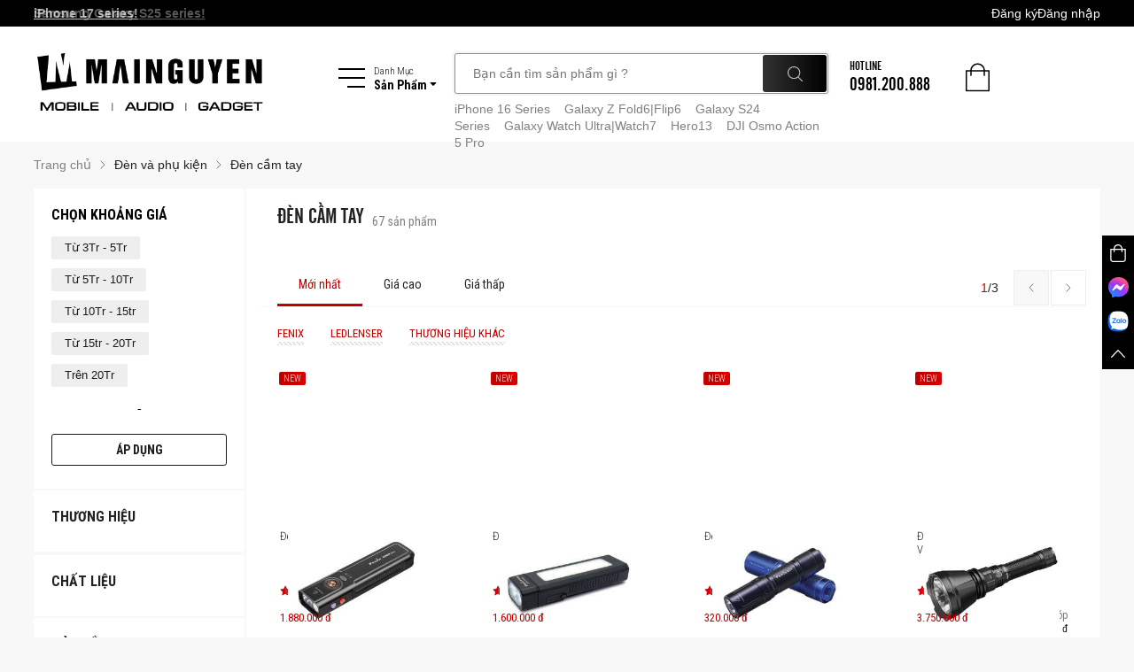

--- FILE ---
content_type: text/html; charset=utf-8
request_url: https://www.mainguyen.vn/den-cam-tay-1-c83
body_size: 25523
content:
<!DOCTYPE html><html lang="vi"><head><link data-react-helmet="true" rel="shortcut icon" href="/static/images/favicon.ico"/><link data-react-helmet="true" rel="canonical" href="https://www.mainguyen.vn/den-cam-tay-1-c83"/><meta data-react-helmet="true" name="description" content="Đèn cầm tay"/><meta data-react-helmet="true" name="keywords" content="Đèn cầm tay"/><meta data-react-helmet="true" property="og:title" content="Đèn cầm tay | mainguyen.vn"/><meta data-react-helmet="true" property="og:site_name" content="Đèn cầm tay | mainguyen.vn"/><meta data-react-helmet="true" property="og:description" content="Đèn cầm tay"/><meta data-react-helmet="true" property="og:url" content="https://www.mainguyen.vn/den-cam-tay-1-c83"/><meta data-react-helmet="true" property="og:image"/><meta data-react-helmet="true" property="og:image:type" content="image/*"/><meta data-react-helmet="true" property="og:image:width" content="1200"/><meta data-react-helmet="true" property="og:image:height" content="627"/><meta data-react-helmet="true" property="og:type" content="website"/><meta data-react-helmet="true" name="facebook-domain-verification" content="t4o9ycpdkltwpa5fn0quskzys7affs"/><title data-react-helmet="true">Đèn cầm tay | mainguyen.vn</title><link href="http://fonts.googleapis.com/css?family=Open+Sans+Condensed:300&amp;subset=latin,vietnamese" rel="preconnect" as="style" type="text/css" crossorigin="anonymous"/><link href="http://fonts.googleapis.com/css?family=Open+Sans:400,600,800,300&amp;subset=latin,vietnamese" rel="preconnect" as="style" type="text/css" crossorigin="anonymous"/><link href="http://fonts.googleapis.com/css?family=Roboto+Condensed:400,300,700&amp;amp;subset=latin,vietnamese" rel="preconnect" as="style" type="text/css" crossorigin="anonymous"/><link rel="preconnect" as="style" type="text/css" crossorigin="anonymous" data-href="https://fonts.googleapis.com/css2?family=Roboto&amp;display=swap&amp;subset=latin,vietnamese"/><meta charSet="utf-8"/><meta name="viewport" content="width=device-width, initial-scale=1, maximum-scale=1, minimum-scale=1, viewport-fit=cover"/><meta name="google-site-verification" content="h397NcDSwTFpXDiA4P931ilL7Xj9g1b60X8xEOtBCPo"/><meta name="next-head-count" content="3"/><link rel="preload" href="/_next/static/css/d9bd7def847bdab4b7b5.css" as="style"/><link rel="stylesheet" href="/_next/static/css/d9bd7def847bdab4b7b5.css" data-n-g=""/><noscript data-n-css=""></noscript><script defer="" nomodule="" src="/_next/static/chunks/polyfills-b69b38e0e606287ba003.js"></script><script defer="" src="/_next/static/chunks/29107295-a36037e5ea1af0472eba.js"></script><script defer="" src="/_next/static/chunks/2852872c-ff732676dfc038456cde.js"></script><script defer="" src="/_next/static/chunks/a7b3c51d-b1e476a40b56c02a5ef8.js"></script><script defer="" src="/_next/static/chunks/75fc9c18-2a20c2e7f10e4bdea475.js"></script><script defer="" src="/_next/static/chunks/6152-3b853b56b9a7afa1e2f1.js"></script><script defer="" src="/_next/static/chunks/3795.3080e421276b9211e693.js"></script><script defer="" src="/_next/static/chunks/1498-233afc516cc5a8fd3af5.js"></script><script defer="" src="/_next/static/chunks/1567.999a62cea9011937bb23.js"></script><script defer="" src="/_next/static/chunks/2050.b563a5049f91d7b51a2f.js"></script><script defer="" src="/_next/static/chunks/6066-5762d87264af75641393.js"></script><script defer="" src="/_next/static/chunks/6678-b58ea2974dfd33e04fbf.js"></script><script defer="" src="/_next/static/chunks/5670.f6ce8edaf3a1619b2488.js"></script><script defer="" src="/_next/static/chunks/2529.2be371eb2a3257492671.js"></script><script defer="" src="/_next/static/chunks/8866.06107846a91e234ef3bd.js"></script><script defer="" src="/_next/static/chunks/1641.f689f157cfc759f8fed0.js"></script><script defer="" src="/_next/static/chunks/3896.08d9d35788b33940ef0a.js"></script><script defer="" src="/_next/static/chunks/5791.8f327b25121181eff1d1.js"></script><script defer="" src="/_next/static/chunks/4994.ac43a6df7daa0ac9bd57.js"></script><script defer="" src="/_next/static/chunks/1989.6687b909bd5e4ebe9254.js"></script><script defer="" src="/_next/static/chunks/8528.f86494de678b4db852d8.js"></script><script defer="" src="/_next/static/chunks/2046.4349d171246ca4250dd5.js"></script><script defer="" src="/_next/static/chunks/9895.791ade98c96ab992c8a5.js"></script><script defer="" src="/_next/static/chunks/7559.57009ae21b8512645082.js"></script><script defer="" src="/_next/static/chunks/1036.c8dd2e19f3d1b557be2a.js"></script><script defer="" src="/_next/static/chunks/7191.7a8b8ae14f0bba6a8c73.js"></script><script defer="" src="/_next/static/chunks/1016.e04f3f66a6fb524f52d8.js"></script><script defer="" src="/_next/static/chunks/1936.b88f7eeff0beb4c4e29f.js"></script><script defer="" src="/_next/static/chunks/170.94579d406dacf450d582.js"></script><script defer="" src="/_next/static/chunks/2458.f97c8447ba2a4edd6cd5.js"></script><script defer="" src="/_next/static/chunks/503.7836ddd3c2e434598024.js"></script><script defer="" src="/_next/static/chunks/6413.3b68baaa94ce9856a2ec.js"></script><script defer="" src="/_next/static/chunks/5782.ca3ccce1d0ddeb04d2fb.js"></script><script defer="" src="/_next/static/chunks/1128.4fb68105d7fe807f224e.js"></script><script defer="" src="/_next/static/chunks/3253.96ef9289bcf17aceb349.js"></script><script defer="" src="/_next/static/chunks/7028.661a8bba78ef076ee432.js"></script><script src="/_next/static/chunks/webpack-b01e1cdbec8a96d58df5.js" defer=""></script><script src="/_next/static/chunks/framework-1c28876af024d9fc78de.js" defer=""></script><script src="/_next/static/chunks/main-55b51818cf6e11463136.js" defer=""></script><script src="/_next/static/chunks/pages/_app-9e7a979100d2d12ccc69.js" defer=""></script><script src="/_next/static/chunks/pages/category-3ff860af40ffed19812a.js" defer=""></script><script src="/_next/static/GEsCTtU7p5VWWFd83K35W/_buildManifest.js" defer=""></script><script src="/_next/static/GEsCTtU7p5VWWFd83K35W/_ssgManifest.js" defer=""></script><style data-styled="kEjtXn iTteYI gmoaeD hIvuhh bvcZnD fMyLSK eIEyHD dxwIcY iquqBF cFxaDs qEYLJ ldWQUn hbkUmO dPuBQd khBCyk gJBEXM VAohd iIbFQj fWSLoZ cVfZSj iqTTLM jlQwlW ulkmk hduhkU iARpIR fnVhbj hjXwbV gWqsAd fiLwpO eYGAnV kXDjFP gNwheu geNnhR hxoHbS fmiJMv egiNby bjFfNI kNjnBw kQTfAx llnGxw daLdjt NJekW bSKlzo olSry hsBEKA jfJABl fgwxuY dpiGIx iVYzDp giGLxy fOJtsm jlovLm" data-styled-version="4.4.1">
/* sc-component-id: GlobalStyles__ProductHubSkeletonWrapper-sc-1829t28-0 */
.eIEyHD{-webkit-flex-basis:180px;-ms-flex-preferred-size:180px;flex-basis:180px;-webkit-transition:all ease-in 0.2s;transition:all ease-in 0.2s;position:relative;padding:10px;margin:0 auto 40px;} @media (min-width:1921px){.eIEyHD{width:240px;}}
/* sc-component-id: GlobalStyles__ProductHubSkeleton-sc-1829t28-1 */
.dxwIcY{width:160px;margin:auto;} .dxwIcY .skeleton-box{height:176px;margin-bottom:15px;} .dxwIcY .skeleton-title{width:100%;height:40px;margin-bottom:8px;} .dxwIcY .skeleton-price{height:24px;}
/* sc-component-id: styles__Container-sc-1jo4yia-0 */
.ulkmk{display:-webkit-box;display:-webkit-flex;display:-ms-flexbox;display:flex;padding-bottom:40px;} .ulkmk .page-title-blk{text-transform:uppercase;font-family:'UTM-Cafeta',Arial,sans-serif;} .ulkmk .page-title-blk .product-count{font-family:'Roboto Condensed',sans-serif;font-weight:400;text-transform:none;} .ulkmk.is-mobile{margin-left:-0.75rem;margin-right:-0.75rem;padding-bottom:20px;} .ulkmk.is-mobile .category-header{margin-bottom:0;display:-webkit-box;display:-webkit-flex;display:-ms-flexbox;display:flex;-webkit-align-items:center;-webkit-box-align:center;-ms-flex-align:center;align-items:center;-webkit-box-pack:justify;-webkit-justify-content:space-between;-ms-flex-pack:justify;justify-content:space-between;} .ulkmk.is-mobile .category-header .product-count{font-size:12px;margin-left:5px;} @media (max-width:480px){.ulkmk.is-mobile .search-result-page .category-header,.ulkmk.is-mobile .search-result-page .page-title-blk,.ulkmk.is-mobile .search-result-page .product-count{display:block;}.ulkmk.is-mobile .search-result-page .product-count{margin-left:0;margin-top:5px;}.ulkmk.is-mobile .search-result-page .page-title-blk{padding-right:0;padding-bottom:10px;}.ulkmk.is-mobile .search-result-page .search-filter{position:absolute;right:0;top:25px;z-index:1;}.ulkmk.is-mobile .search-result-page .category-header{position:relative;}} .ulkmk.is-mobile .page-title-blk{padding-left:0;line-height:1.2;} .ulkmk.is-mobile .page-title-blk .font-size-large2x{font-size:20px;} .ulkmk.is-mobile .cate-item{width:calc(100% / 3);} @media (max-width:575px){.ulkmk.is-mobile .cate-item{width:calc(100% / 2);}} @media (max-width:480px){.ulkmk.is-mobile .product-second-hand-wrap .category-header,.ulkmk.is-mobile .product-second-hand-wrap .page-title-blk,.ulkmk.is-mobile .product-second-hand-wrap .product-count{display:block;}.ulkmk.is-mobile .product-second-hand-wrap .product-count{margin-left:0;margin-top:5px;}.ulkmk.is-mobile .product-second-hand-wrap .page-title-blk{padding-right:0;padding-bottom:10px;}.ulkmk.is-mobile .product-second-hand-wrap .page-title-blk .font-size-large2x{max-width:85%;}.ulkmk.is-mobile .product-second-hand-wrap .prod-second-hand-filter{position:absolute;right:0;top:25px;z-index:1;}.ulkmk.is-mobile .product-second-hand-wrap .category-header{position:relative;}} @media (max-width:767px){.ulkmk.is-mobile .category-tab{padding-left:0;}.ulkmk.is-mobile .brand-list{margin-left:0;margin-right:0;}.ulkmk.is-mobile .brand-list .sub-cate-item{font-size:12px;}} .ulkmk.is-mobile .brand-filter{text-align:right;padding:15px 0 5px 0;}
/* sc-component-id: styles__CategoryWrapper-sc-1jo4yia-1 */
.hjXwbV{width:100%;background-color:#fff;padding-left:15px;padding-right:15px;border-left:2px solid #f8f8f8;} .hjXwbV.brand-wrap{padding-top:5px;} .hjXwbV .product-tab-title:hover{color:#bd0000;} @media (min-width:1921px){.hjXwbV .cate-item{width:calc(100% / 6);}.hjXwbV .category-tab .item-link{font-size:24px;}} .hjXwbV .category-tab{padding-left:20px;} .hjXwbV .category-tab,.hjXwbV .category-header{margin-bottom:20px;} .hjXwbV .category-header{position:relative;} .hjXwbV .category-banner{overflow:hidden;position:relative;line-height:0;} @media (max-width:1500px){.hjXwbV .category-banner{height:350px;background-repeat:no-repeat;background-size:cover;background-position:top right;}.hjXwbV .category-banner .img-intro{display:none;}} @media (max-width:767px){.hjXwbV .category-header.is-mobile .brand-desc{width:auto;right:15px;top:15px;left:15px;bottom:15px;}}
/* sc-component-id: styles__TabWrapper-sc-1kuhytn-0 */
.fiLwpO{background:#fff;position:relative;}
/* sc-component-id: styles__TabHeader-sc-1kuhytn-1 */
.eYGAnV{position:relative;height:50px;padding-left:30px;display:-webkit-box;display:-webkit-flex;display:-ms-flexbox;display:flex;-webkit-align-items:center;-webkit-box-align:center;-ms-flex-align:center;align-items:center;-webkit-box-pack:justify;-webkit-justify-content:space-between;-ms-flex-pack:justify;justify-content:space-between;border-bottom:1px solid #f8f8f8;} .eYGAnV.is-mobile{padding-left:15px;}
/* sc-component-id: styles__PaginationWrapper-sc-1m48kyu-0 */
.hxoHbS.cate-sort-pagination{position:absolute;right:0;top:8px;z-index:1;} .hxoHbS.cate-sort-pagination .short-total-page{font-size:14px;} .hxoHbS.cate-sort-pagination .short-total-page .current{color:#bd0000;} @media (min-width:1921px){.hxoHbS.cate-sort-pagination .short-total-page{font-size:18px;}} .hxoHbS.is-mobile .page{display:none;} .hxoHbS.is-mobile .page.active,.hxoHbS.is-mobile .page:nth-of-type(1),.hxoHbS.is-mobile .page:last-child{display:-webkit-box;display:-webkit-flex;display:-ms-flexbox;display:flex;}
/* sc-component-id: styles__PaginList-sc-1m48kyu-1 */
.fmiJMv{-webkit-align-items:center;-webkit-box-align:center;-ms-flex-align:center;align-items:center;display:-webkit-box;display:-webkit-flex;display:-ms-flexbox;display:flex;-webkit-box-pack:center;-webkit-justify-content:center;-ms-flex-pack:center;justify-content:center;list-style:none;padding:0;-webkit-user-select:none;-moz-user-select:none;-ms-user-select:none;user-select:none;margin-bottom:0;}
/* sc-component-id: styles__NumPage-sc-1m48kyu-2 */
.egiNby .pagi-item{width:40px;height:40px;font-size:14px;display:-webkit-box;display:-webkit-flex;display:-ms-flexbox;display:flex;-webkit-align-items:center;-webkit-box-align:center;-ms-flex-align:center;align-items:center;-webkit-box-pack:center;-webkit-justify-content:center;-ms-flex-pack:center;justify-content:center;color:#808080;margin:0 1px;cursor:pointer;} @media (min-width:1921px){.egiNby .pagi-item{font-size:18px;}} .egiNby.page.active .pagi-item{color:#fff;background-color:#000;border-radius:2px;} .egiNby.page.active .pagi-item:hover{color:#fff;background-color:#000;} .egiNby.page:hover .pagi-item{color:#999;background-color:#eee;border-radius:2px;-webkit-transition:all ease-in 0.2s;transition:all ease-in 0.2s;} .egiNby.page:hover .pagi-item svg path{stroke:#fff;} .egiNby.page:hover .pagi-item.arrow-pagin{background-color:transparent;} .egiNby.page:hover .pagi-item.short-paging{background-color:#000;} .egiNby.page:hover .pagi-item.short-paging.blocked{background-color:#f8f8f8;} .egiNby.page:hover .pagi-item.short-paging img{-webkit-filter:invert(1);filter:invert(1);} .egiNby .arrow-pagin.blocked{cursor:not-allowed;} .egiNby .arrow-pagin.left{-webkit-transform:rotate(180deg);-ms-transform:rotate(180deg);transform:rotate(180deg);} .egiNby .arrow-pagin img{width:6px;} .egiNby .arrow-pagin.short-paging{border:1px solid #eee;} .egiNby .arrow-pagin.short-paging.blocked{background-color:#f8f8f8;}
/* sc-component-id: styles__PageTitleStyle-sc-sqy6fh-0 */
.gWqsAd{padding:20px;display:-webkit-box;display:-webkit-flex;display:-ms-flexbox;display:flex;-webkit-align-items:flex-end;-webkit-box-align:flex-end;-ms-flex-align:flex-end;align-items:flex-end;line-height:1;} .gWqsAd .product-count{margin-left:10px;color:#808080;}
/* sc-component-id: styles__Container-sc-1s9btnb-0 */
.hduhkU{background-color:#fff;width:300px;} .hduhkU.is-mobile{position:fixed;top:0;width:auto;max-width:340px;overflow:hidden;overflow-y:auto;bottom:0;right:-340px;opacity:0;visibility:hidden;-webkit-transition:all 0.3s ease;transition:all 0.3s ease;} .hduhkU.is-mobile.shw{right:0;z-index:1051;opacity:1;visibility:visible;} .hduhkU.is-mobile .filter-block-ttl{text-transform:uppercase;font-size:24px;line-height:30px;padding:15px 20px;border-bottom:2px solid #f8f8f8;margin-bottom:0;} .hduhkU.is-mobile .close-filter{position:absolute;top:20px;right:15px;z-index:1;width:24px;}
/* sc-component-id: styles__SkeletonWrapper-sc-1s9btnb-6 */
.iARpIR{-webkit-transition:all ease-in 0.2s;transition:all ease-in 0.2s;position:relative;display:inline-block;width:250px;padding:20px;}
/* sc-component-id: styles__Skeleton-sc-1s9btnb-7 */
.fnVhbj .skeleton-line{margin-bottom:30px;height:40px;} .fnVhbj .skeleton{background-color:#ededed;}
/* sc-component-id: styles__Tab-sc-mlutml-0 */
.kXDjFP{height:100%;width:100%;position:relative;}
/* sc-component-id: styles__Nav-sc-mlutml-1 */
.gNwheu{display:-webkit-box;display:-webkit-flex;display:-ms-flexbox;display:flex;-webkit-flex-wrap:wrap;-ms-flex-wrap:wrap;flex-wrap:wrap;height:100%;}
/* sc-component-id: styles__NavItem-sc-mlutml-2 */
.geNnhR{cursor:pointer;-webkit-user-select:none;-moz-user-select:none;-ms-user-select:none;user-select:none;position:relative;} .geNnhR::after{content:'';display:inline-block;height:3px;background-color:#bd0000;position:absolute;bottom:0;z-index:1;left:0;width:0;-webkit-transition:all 0.1s linear;transition:all 0.1s linear;} .geNnhR.active .item-link{color:#bd0000;} .geNnhR.active::after{width:100%;} .geNnhR .item-link{height:100%;display:-webkit-box;display:-webkit-flex;display:-ms-flexbox;display:flex;-webkit-align-items:center;-webkit-box-align:center;-ms-flex-align:center;align-items:center;padding:0 35px;-webkit-transition:all 0.1s linear;transition:all 0.1s linear;}
/* sc-component-id: styles__BreadcrumbWrapper-sc-1mm6emz-0 */
.iqTTLM{padding:17px 0;margin:0;} @media (max-width:1024px){.iqTTLM{font-size:12px;}} @media (max-width:767px){.iqTTLM.bread-detail .breadcrumb-item:last-child{display:none;}}
/* sc-component-id: styles__BreadcrumbItem-sc-1mm6emz-1 */
.jlQwlW{padding:0;} .jlQwlW.breadcrumb-item + .breadcrumb-item{padding-left:0;} .jlQwlW.breadcrumb-item:first-child::before{content:'';margin:0;} .jlQwlW.breadcrumb-item::before{content:url('/static/images/icons/arrow-right.svg');padding-right:0;margin:0 10px;} .jlQwlW a{color:#808080;-webkit-text-decoration:none;text-decoration:none;-webkit-transition:all ease 0.2s;transition:all ease 0.2s;} .jlQwlW a:hover{color:#222;-webkit-text-decoration:underline;text-decoration:underline;} .jlQwlW span{color:#222;}
/* sc-component-id: Rating__StyledWrapper-sc-1cnps7e-0 */
.NJekW{display:-webkit-box;display:-webkit-flex;display:-ms-flexbox;display:flex;-webkit-align-items:center;-webkit-box-align:center;-ms-flex-align:center;align-items:center;gap:4px;} .NJekW .rating-group__item{-webkit-transition:all 0.1s ease;transition:all 0.1s ease;color:#dddddd;} .NJekW .rating-group__item > svg{width:14px;height:14px;}
/* sc-component-id: styles__ProductHubWrapper-sc-on7l9l-0 */
.kNjnBw{position:relative;max-width:90%;margin:0 auto;margin-bottom:15px;} @media (max-width:575px){.kNjnBw{max-width:80%;}}
/* sc-component-id: styles__ProductWrapper-sc-on7l9l-1 */
.bjFfNI .prod-experience{font-size:12px;line-height:14px;min-width:160px;margin-bottom:15px;margin-top:-15px;display:-webkit-inline-box;display:-webkit-inline-flex;display:-ms-inline-flexbox;display:inline-flex;} .bjFfNI .prod-experience img{width:15px;position:relative;margin:0;} @media (max-width:380px){.bjFfNI .prod-experience{font-size:10px;min-width:130px;}.bjFfNI .prod-experience img{width:12px;}} .bjFfNI.has-second-img > a:hover .prod-img img.main{opacity:0;} .bjFfNI.has-second-img > a:hover .prod-img img.second{opacity:1;} @media (max-width:1024px){.bjFfNI.has-second-img > a:hover .prod-img img.main{opacity:1;}.bjFfNI.has-second-img > a:hover .prod-img img.second{opacity:0;}} .bjFfNI > a{width:190px;-webkit-transition:all ease-in 0.2s;transition:all ease-in 0.2s;position:relative;padding:15px 10px 10px 10px;margin:0 auto 10px;} .bjFfNI > a:hover{box-shadow:rgba(0,0,0,0.1) 0px 0px 20px;z-index:1;} @media (max-width:1400px){.bjFfNI > a{width:180px;padding:5px;}} @media (max-width:575px){.bjFfNI > a{width:160px;}} @media (max-width:360px){.bjFfNI > a{width:130px;}} @media (min-width:1440px) and (max-width:1920px){.bjFfNI > a{width:240px;padding-top:20px;}} @media (min-width:1921px){.bjFfNI > a{width:280px;padding-top:20px;}}
/* sc-component-id: styles__ProductImage-sc-on7l9l-2 */
.llnGxw{margin:auto;text-align:center;position:relative;width:100%;padding-top:100%;} .llnGxw img{margin:0 auto;display:block;max-width:unset !important;max-height:unset !important;position:absolute;inset:0px;-webkit-transition:all 0.35s ease;transition:all 0.35s ease;} .llnGxw img.main{opacity:1;} .llnGxw img.second{opacity:0;}
/* sc-component-id: styles__ProductLabel-sc-on7l9l-5 */
.daLdjt{margin-bottom:10px;} .daLdjt .product-name{display:inline;margin-bottom:10px;color:#222;line-height:1.2;display:-webkit-box;-webkit-line-clamp:3;-webkit-box-orient:vertical;overflow:hidden;text-overflow:ellipsis;overflow:hidden;font-weight:300;min-height:48px;} @media (min-width:1560px) and (max-width:1920px){.daLdjt .product-name{min-height:54px;}} @media (min-width:1921px){.daLdjt .product-name{font-size:18px;min-height:64px;}} .daLdjt .product-hub__rating{display:-webkit-box;display:-webkit-flex;display:-ms-flexbox;display:flex;-webkit-align-items:center;-webkit-box-align:center;-ms-flex-align:center;align-items:center;gap:8px;margin-bottom:12px;height:20px;} .daLdjt .product-hub__rating .rating-group{gap:5px;} .daLdjt .product-hub__rating .rating-group svg{width:12px;height:12px;} .daLdjt .product-hub__rating .product-hub__rating-total{color:#BABABA;font-size:12px;font-weight:400;position:relative;top:2px;} @media (max-width:380px){.daLdjt .col-installment{display:none;}.daLdjt .col-price{width:100%;}} .daLdjt .product-price{line-height:1.3;height:29px;} .daLdjt .product-price .expected-price{font-size:14px;} .daLdjt .product-price .current-price{color:#bd0000;position:relative;font-size:14px;white-space:nowrap;} @media (max-width:1400px){.daLdjt .product-price .current-price{font-size:13px;}} @media (max-width:575px){.daLdjt .product-price .current-price{font-size:12px;}} @media (min-width:1921px){.daLdjt .product-price .current-price{font-size:16px;}} .daLdjt .product-price .current-price .discount-percent{position:absolute;right:-43px;z-index:1;border:1px solid #bd0000;color:#bd0000;background-color:rgba(189,0,0,0.1);padding:1px 5px;border-radius:2px;font-size:11px;line-height:1;min-width:37px;text-align:center;} .daLdjt .product-price .current-price .discount-percent .symb{font-size:10px;} @media (max-width:380px){.daLdjt .product-price .current-price .discount-percent{display:none;}} @media (min-width:1921px){.daLdjt .product-price .current-price .discount-percent{font-size:13px;right:-45px;min-width:35px;}.daLdjt .product-price .current-price .discount-percent .symb{font-size:12px;}} .daLdjt .product-price .old-price .txt-price{-webkit-text-decoration:line-through;text-decoration:line-through;} .daLdjt .product-price .old-price,.daLdjt .product-price .txt{color:#777;font-size:13px;} @media (max-width:1400px){.daLdjt .product-price .old-price,.daLdjt .product-price .txt{font-size:12px;}} @media (max-width:575px){.daLdjt .product-price .old-price,.daLdjt .product-price .txt{font-size:11px;}} @media (min-width:1921px){.daLdjt .product-price .old-price,.daLdjt .product-price .txt{font-size:15px;}} .daLdjt .product-price .installment-price{font-size:13px;} @media (max-width:1400px){.daLdjt .product-price .installment-price{font-size:12px;}} @media (max-width:575px){.daLdjt .product-price .installment-price{font-size:11px;}} @media (min-width:1921px){.daLdjt .product-price .installment-price{font-size:15px;}} .daLdjt .product-price .price-new-product{display:-webkit-box;display:-webkit-flex;display:-ms-flexbox;display:flex;-webkit-align-items:center;-webkit-box-align:center;-ms-flex-align:center;align-items:center;color:#777;font-size:13px;} @media (max-width:1400px){.daLdjt .product-price .price-new-product{font-size:12px;}} @media (max-width:575px){.daLdjt .product-price .price-new-product{font-size:11px;}} .daLdjt .product-price .price-new-product .old-price .txt-price{-webkit-text-decoration:none;text-decoration:none;} @media (min-width:1921px){.daLdjt .product-price{height:38px;}} .daLdjt .product-price .row{margin-left:-5px;margin-right:-5px;} .daLdjt .product-price .row [class*='col']{padding-left:5px;padding-right:5px;}
/* sc-component-id: styles__StickyLabel-sc-on7l9l-6 */
.kQTfAx{border-radius:2px;text-transform:uppercase;position:absolute;top:-10px;left:-10px;z-index:1;font-size:10px;padding:0 4px;line-height:13px;white-space:nowrap;color:#fff;background:linear-gradient(270deg,#db0000 0%,#bd0000 100%);border:1px solid transparent;} @media (min-width:1921px){.kQTfAx{font-size:14px;padding:4px 8px;}} .kQTfAx.label-secondhand{background-color:rgba(1,154,251,0.7);color:#fff;padding:0;} .kQTfAx.label-secondhand span{display:inline-block;margin:1px;padding:0 5px;border:1px solid #fff;line-height:16px;text-shadow:0 1px 1px rgba(0,0,0,0.25);}
/* sc-component-id: styles__ProductPromotion-sc-on7l9l-7 */
.bSKlzo{height:38px;} .bSKlzo .txt{height:38px;background-color:#F4FBFA;line-height:1.3;padding:5px;display:-webkit-box;display:-webkit-flex;display:-ms-flexbox;display:flex;-webkit-align-items:center;-webkit-box-align:center;-ms-flex-align:center;align-items:center;font-size:11px;} .bSKlzo .txt p{margin-bottom:0;} @media (min-width:1921px){.bSKlzo{height:46px;}.bSKlzo .txt{height:46px;font-size:14px;}} @media (max-width:380px){.bSKlzo{display:none;}}
/* sc-component-id: styles__ContentWrapper-sc-1odyygz-0 */
.cVfZSj{padding-bottom:20px;}
/* sc-component-id: style__StyledButton-sc-1pi5y1x-0 */
.iIbFQj{display:-webkit-box;display:-webkit-flex;display:-ms-flexbox;display:flex;-webkit-align-items:center;-webkit-box-align:center;-ms-flex-align:center;align-items:center;-webkit-box-pack:center;-webkit-justify-content:center;-ms-flex-pack:center;justify-content:center;width:100%;height:36px;font-family:'Roboto Condensed',sans-serif;font-weight:300;font-size:16px;padding:0;text-transform:uppercase;border-radius:3px;border:1px solid transparent;-webkit-transition:all 0.4s ease;transition:all 0.4s ease;outline:none;} .iIbFQj.disabled{opacity:0.4;} @media (min-width:1921px){.iIbFQj{font-size:18px;height:40px;padding:0;}} .iIbFQj .arr-right{width:6px;margin-left:8px;-webkit-transition:all 0.4s ease;transition:all 0.4s ease;} .iIbFQj:hover .arr-right{margin-left:10px;} .iIbFQj:focus{box-shadow:none;} .iIbFQj.btn-redsolid{color:#fff;background-color:#bd0000;} .iIbFQj.btn-redsolid:hover{background-color:#DB0002;} .iIbFQj.btn-darksolid{color:#fff;background-color:#1b1b1b;} .iIbFQj.btn-darksolid:hover{background-color:#494949;} .iIbFQj.btn-greysolid{color:#fff;background-color:#494949;} .iIbFQj.btn-greysolid:hover{background-color:#777;} .iIbFQj.btn-bluesolid{color:#fff;background-color:#308ADD;} .iIbFQj.btn-bluesolid:hover{background-color:#569eed;} .iIbFQj.btn-lightline{color:#1b1b1b;border-color:#1b1b1b;background-color:#fff;} .iIbFQj.btn-lightline:hover{background-color:#f8f8f8;} .iIbFQj.btn-lightline.err{border-color:#bd0000;background-color:#fff;} .iIbFQj.btn-darkline{color:#808080;border-color:#808080;background-color:transparent;} .iIbFQj.btn-darkline:hover{border-color:#cfcfcf;color:#cfcfcf;} .iIbFQj.btn-redline{color:#bd0000;border-color:#bd0000;background-color:#fff;} .iIbFQj.btn-redline:hover{background-color:#F8E5E5;} .iIbFQj.btn-darkredline{color:#bd0000;border-color:#bd0000;} .iIbFQj.btn-darkredline:hover{color:#DB0002;}.fWSLoZ{display:-webkit-box;display:-webkit-flex;display:-ms-flexbox;display:flex;-webkit-align-items:center;-webkit-box-align:center;-ms-flex-align:center;align-items:center;-webkit-box-pack:center;-webkit-justify-content:center;-ms-flex-pack:center;justify-content:center;width:200px;height:36px;font-family:'Roboto Condensed',sans-serif;font-weight:300;font-size:16px;padding:0;text-transform:uppercase;border-radius:3px;border:1px solid transparent;-webkit-transition:all 0.4s ease;transition:all 0.4s ease;outline:none;} .fWSLoZ.disabled{opacity:0.4;} @media (min-width:1921px){.fWSLoZ{font-size:18px;height:40px;padding:0;}} .fWSLoZ .arr-right{width:6px;margin-left:8px;-webkit-transition:all 0.4s ease;transition:all 0.4s ease;} .fWSLoZ:hover .arr-right{margin-left:10px;} .fWSLoZ:focus{box-shadow:none;} .fWSLoZ.btn-redsolid{color:#fff;background-color:#bd0000;} .fWSLoZ.btn-redsolid:hover{background-color:#DB0002;} .fWSLoZ.btn-darksolid{color:#fff;background-color:#1b1b1b;} .fWSLoZ.btn-darksolid:hover{background-color:#494949;} .fWSLoZ.btn-greysolid{color:#fff;background-color:#494949;} .fWSLoZ.btn-greysolid:hover{background-color:#777;} .fWSLoZ.btn-bluesolid{color:#fff;background-color:#308ADD;} .fWSLoZ.btn-bluesolid:hover{background-color:#569eed;} .fWSLoZ.btn-lightline{color:#1b1b1b;border-color:#1b1b1b;background-color:#fff;} .fWSLoZ.btn-lightline:hover{background-color:#f8f8f8;} .fWSLoZ.btn-lightline.err{border-color:#bd0000;background-color:#fff;} .fWSLoZ.btn-darkline{color:#808080;border-color:#808080;background-color:transparent;} .fWSLoZ.btn-darkline:hover{border-color:#cfcfcf;color:#cfcfcf;} .fWSLoZ.btn-redline{color:#bd0000;border-color:#bd0000;background-color:#fff;} .fWSLoZ.btn-redline:hover{background-color:#F8E5E5;} .fWSLoZ.btn-darkredline{color:#bd0000;border-color:#bd0000;} .fWSLoZ.btn-darkredline:hover{color:#DB0002;}
/* sc-component-id: styles__ToolbarStyled-sc-lfujzh-0 */
.kEjtXn{position:fixed;right:0;top:37%;z-index:100;width:36px;background-color:#000;margin:0;padding:0;} .kEjtXn.isMobile{top:50%;-webkit-transform:translateY(-50%);-ms-transform:translateY(-50%);transform:translateY(-50%);width:40px;} .kEjtXn.isMobile li{display:none;} .kEjtXn.isMobile li.d-mobile{display:list-item;} .kEjtXn.isMobile li:hover{background-color:#000;} .kEjtXn.isMobile .toolbar-item{width:40px;min-height:40px;} .kEjtXn.isMobile .toolbar-item.messenger{margin-bottom:0;} .kEjtXn li{list-style:none;-webkit-transition:all 0.3s ease;transition:all 0.3s ease;cursor:pointer;} .kEjtXn li:hover{background-color:#bd0000;} .kEjtXn li img{width:24px;} .kEjtXn li img.sml{width:16px;} .kEjtXn li img.ico-cart{width:20px;} .kEjtXn li img.ico-mess{width:23px;} .kEjtXn .toolbar-item{width:36px;min-height:36px;display:-webkit-box;display:-webkit-flex;display:-ms-flexbox;display:flex;-webkit-align-items:center;-webkit-box-align:center;-ms-flex-align:center;align-items:center;-webkit-box-pack:center;-webkit-justify-content:center;-ms-flex-pack:center;justify-content:center;-webkit-flex-direction:column;-ms-flex-direction:column;flex-direction:column;} .kEjtXn .toolbar-item.messenger{margin-bottom:3px;} .kEjtXn .cart{padding-bottom:10px;padding-top:10px;} .kEjtXn .cart.has-item{padding-top:0;} .kEjtXn .cart .quantity{display:-webkit-inline-box;display:-webkit-inline-flex;display:-ms-inline-flexbox;display:inline-flex;width:20px;height:20px;border-radius:50px;-webkit-align-items:center;-webkit-box-align:center;-ms-flex-align:center;align-items:center;-webkit-box-pack:center;-webkit-justify-content:center;-ms-flex-pack:center;justify-content:center;background-color:#bd0000;color:#fff;font-size:12px;margin:10px 0 7px 0;}
/* sc-component-id: styles__HeaderWrapper-sc-rhlgag-0 */
.iTteYI{background:#fff;position:relative;}
/* sc-component-id: styles__Navbar-sc-rhlgag-1 */
.gmoaeD{width:100%;height:30px;background:#000;display:-webkit-box;display:-webkit-flex;display:-ms-flexbox;display:flex;-webkit-align-items:center;-webkit-box-align:center;-ms-flex-align:center;align-items:center;} @media (min-width:1921px){.gmoaeD{height:40px;}} .gmoaeD .user-info-wrapper{display:-webkit-box;display:-webkit-flex;display:-ms-flexbox;display:flex;-webkit-align-items:center;-webkit-box-align:center;-ms-flex-align:center;align-items:center;-webkit-box-pack:end;-webkit-justify-content:flex-end;-ms-flex-pack:end;justify-content:flex-end;gap:12px;} .gmoaeD .user-info-wrapper .user-avatar{width:24px;height:24px;border-radius:50%;overflow:hidden;background:linear-gradient(224deg,#d9375e 19.72%,#4a0077 81.19%);display:-webkit-box;display:-webkit-flex;display:-ms-flexbox;display:flex;-webkit-align-items:center;-webkit-box-align:center;-ms-flex-align:center;align-items:center;-webkit-box-pack:center;-webkit-justify-content:center;-ms-flex-pack:center;justify-content:center;} .gmoaeD .user-info-wrapper .user-avatar img{width:100%;height:100%;object-fit:cover;} .gmoaeD .user-info-wrapper .user-avatar span{color:#ffffff;font-weight:500;} .gmoaeD .user-info-wrapper .user-name{color:white;} .gmoaeD .user-info-wrapper .down-arrow-icon{width:12px;height:12px;} .gmoaeD .logout-button{background:#000;border-radius:5px;font-size:12px;padding:0.25rem 0.75rem;text-align:center;color:white;-webkit-transition:all 0.2s ease;transition:all 0.2s ease;display:-webkit-box;display:-webkit-flex;display:-ms-flexbox;display:flex;-webkit-align-items:center;-webkit-box-align:center;-ms-flex-align:center;align-items:center;-webkit-box-pack:center;-webkit-justify-content:center;-ms-flex-pack:center;justify-content:center;} .gmoaeD .logout-button:hover{opacity:0.85;} .gmoaeD .nav-wrapper{margin:0;padding:0;list-style:none;display:-webkit-box;display:-webkit-flex;display:-ms-flexbox;display:flex;-webkit-align-items:center;-webkit-box-align:center;-ms-flex-align:center;align-items:center;-webkit-box-pack:end;-webkit-justify-content:flex-end;-ms-flex-pack:end;justify-content:flex-end;gap:24px;} .gmoaeD .nav-wrapper .nav-item{line-height:14px;font-weight:500;cursor:pointer;font-size:14px;color:#fff;} .gmoaeD .nav-wrapper .nav-item:hover{opacity:0.8;} .gmoaeD .row{-webkit-align-items:center;-webkit-box-align:center;-ms-flex-align:center;align-items:center;}
/* sc-component-id: styles__Heading-sc-rhlgag-2 */
.hIvuhh{height:130px;padding:30px 0;position:relative;} .hIvuhh img{width:100%;} .hIvuhh .mn-logo{width:264px;-webkit-flex-basis:264px;-ms-flex-preferred-size:264px;flex-basis:264px;-webkit-flex-shrink:0;-ms-flex-negative:0;flex-shrink:0;} .hIvuhh .burger-menu{color:#000;display:-webkit-box;display:-webkit-flex;display:-ms-flexbox;display:flex;-webkit-align-items:center;-webkit-box-align:center;-ms-flex-align:center;align-items:center;margin-right:20px;cursor:pointer;} .hIvuhh .burger-menu .content-text{height:30px;margin-left:10px;} @media (min-width:1921px){.hIvuhh .burger-menu .content-text{height:36px;}} .hIvuhh .burger-menu .content-text .list-text{font-weight:300;} .hIvuhh .burger-menu .content-text .product-text{font-weight:700;} .hIvuhh .burger-menu .content-text .product-text::after{content:url('/static/images/icons/carret-down.svg');margin-left:3px;display:inline-block;} .hIvuhh .burger-menu .burger-icon{width:30px;margin-bottom:0;position:relative;} .hIvuhh .burger-icon .line,.hIvuhh .burger-icon .line::before,.hIvuhh .burger-icon .line::after{width:30px;height:2px;display:block;position:absolute;right:0;background-color:#000;-webkit-transition:all 0.3s cubic-bezier(0,0.985,0.17,0.99);transition:all 0.3s cubic-bezier(0,0.985,0.17,0.99);} .hIvuhh .burger-icon .line{top:50%;margin-top:-1px;} .hIvuhh .burger-icon .line::before{content:'';top:-10px;} .hIvuhh .burger-icon .line::after{width:20px;content:'';top:10px;} .hIvuhh .burger-menu.act .burger-icon .line{background-color:transparent;-webkit-transform:translateX(-7px);-ms-transform:translateX(-7px);transform:translateX(-7px);} .hIvuhh .burger-menu.act .burger-icon .line::before{-webkit-transform:rotate(-45deg) translateY(14px);-ms-transform:rotate(-45deg) translateY(14px);transform:rotate(-45deg) translateY(14px);} .hIvuhh .burger-menu.act .burger-icon .line::after{-webkit-transform:rotate(45deg) translateY(-14px);-ms-transform:rotate(45deg) translateY(-14px);transform:rotate(45deg) translateY(-14px);width:30px;} .hIvuhh .header-left{display:-webkit-box;display:-webkit-flex;display:-ms-flexbox;display:flex;-webkit-flex:1 1 0%;-ms-flex:1 1 0%;flex:1 1 0%;-webkit-align-items:flex-start;-webkit-box-align:flex-start;-ms-flex-align:flex-start;align-items:flex-start;} .hIvuhh .header-right{display:-webkit-box;display:-webkit-flex;display:-ms-flexbox;display:flex;-webkit-align-items:flex-end;-webkit-box-align:flex-end;-ms-flex-align:flex-end;align-items:flex-end;height:46px;}
/* sc-component-id: styles__MegaMenuSearch-sc-rhlgag-3 */
.bvcZnD{display:-webkit-box;display:-webkit-flex;display:-ms-flexbox;display:flex;-webkit-align-items:baseline;-webkit-box-align:baseline;-ms-flex-align:baseline;align-items:baseline;-webkit-box-pack:end;-webkit-justify-content:flex-end;-ms-flex-pack:end;justify-content:flex-end;-webkit-flex:1 1 0%;-ms-flex:1 1 0%;flex:1 1 0%;margin-left:80px;}
/* sc-component-id: styles__Hotline-sc-rhlgag-4 */
.khBCyk{text-transform:uppercase;font-size:1em;} .khBCyk .phone-number{font-size:1.5em;line-height:1;}
/* sc-component-id: styles__Cart-sc-rhlgag-5 */
.gJBEXM{width:35px;height:35px;position:relative;margin-left:40px;margin-top:13px;} .gJBEXM > a{display:block;} .gJBEXM .cart-icon{width:27px;margin-bottom:0;} .gJBEXM .quantity{display:inline-block;position:absolute;top:0;right:0;width:20px;height:20px;background:#bd0000;color:#fff;border-radius:50%;display:-webkit-box;display:-webkit-flex;display:-ms-flexbox;display:flex;-webkit-align-items:center;-webkit-box-align:center;-ms-flex-align:center;align-items:center;-webkit-box-pack:center;-webkit-justify-content:center;-ms-flex-pack:center;justify-content:center;}
/* sc-component-id: styles__CartPopup-sc-rhlgag-6 */
.VAohd{position:absolute;color:#000;background-color:#fff;border-radius:5px;box-shadow:0px 0px 200px rgba(0,0,0,0.5);width:320px;right:0;padding:20px;top:50px;-webkit-transition:all 0.3s ease;transition:all 0.3s ease;z-index:-100;opacity:0;visibility:hidden;-webkit-transform:translateY(10px);-ms-transform:translateY(10px);transform:translateY(10px);} .VAohd.shw{z-index:100;opacity:1;visibility:visible;-webkit-transform:translateY(0);-ms-transform:translateY(0);transform:translateY(0);} @media (min-width:1921px){.VAohd{width:300px;}} .VAohd::before{content:'';width:0;height:0;border-style:solid;position:absolute;z-index:1;right:10px;top:-10px;border-width:0 10px 10px 10px;border-color:transparent transparent #fff transparent;} .VAohd .cart-text{margin-bottom:15px;padding-top:10px;} .VAohd .cart-text img{width:18px;margin-right:10px;vertical-align:-4px;} .VAohd .close{position:absolute;right:10px;top:10px;z-index:1;cursor:pointer;display:inline-block;} .VAohd .close img{width:12px;} @media (min-width:1921px){.VAohd .close img{width:14px;}}
/* sc-component-id: styles__SubMegaMenuStyled-sc-rhlgag-7 */
.fMyLSK{position:absolute;top:100%;left:0;right:0;min-height:544px;background-color:#fff;box-shadow:0px 0px 4px rgba(0,0,0,0.1);min-width:1170px;margin:0 auto;width:80%;margin:0 auto;z-index:-100;opacity:0;visibility:hidden;-webkit-transition:all 0.3s ease;transition:all 0.3s ease;} .fMyLSK.shw{z-index:1051;opacity:1;visibility:visible;} .fMyLSK .hot{width:18px;margin-left:5px;} @media (min-width:1921px){.fMyLSK .hot{width:22px;}} .fMyLSK .mega-menu-list{width:250px;margin:0;padding:0;} @media (min-width:1921px){.fMyLSK .mega-menu-list{width:280px;}} .fMyLSK .mega-menu-list li{list-style:none;} .fMyLSK .mega-menu-list li.act .mega-link{background:linear-gradient(270deg,#000000 0%,#2b2b2b 100%);color:#fff;} .fMyLSK .mega-menu-list li.act .mega-link::after{opacity:1;visibility:visible;z-index:1;} .fMyLSK .mega-menu-list .mega-link{display:-webkit-box;display:-webkit-flex;display:-ms-flexbox;display:flex;-webkit-align-items:center;-webkit-box-align:center;-ms-flex-align:center;align-items:center;padding-left:20px;height:34px;font-family:'Roboto Condensed',sans-serif;font-weight:400;position:relative;color:#494949;position:relative;} .fMyLSK .mega-menu-list .mega-link::after{content:'';width:0;height:0;border-style:solid;border-width:17px 0 17px 15px;border-color:transparent transparent transparent #000;position:absolute;opacity:0;visibility:hidden;z-index:-2;top:0;right:-15px;} @media (min-width:1921px){.fMyLSK .mega-menu-list .mega-link::after{border-width:20px 0 20px 15px;}} @media (min-width:1921px){.fMyLSK .mega-menu-list .mega-link{height:40px;}} .fMyLSK .mega-menu-list .sub-link{text-transform:none;height:auto;display:inline-block;width:auto;font-size:14px;font-weight:300;} @media (min-width:1921px){.fMyLSK .mega-menu-list .sub-link{font-size:16px;}} .fMyLSK .mega-menu-list .mega-link .hot{vertical-align:-4px;} .fMyLSK .mega-menu-list .mega-link .symb{display:inline-block;padding-left:3px;padding-right:3px;} .fMyLSK .mega-menu-list .mega-link .link-item{-webkit-transition:none;transition:none;} .fMyLSK .mega-menu-list .mega-link .link-item:hover{-webkit-text-decoration:underline;text-decoration:underline;} .fMyLSK .ico-mn{display:inline-block;background-repeat:no-repeat;background-position:center;background-size:cover;width:20px;height:20px;margin-right:10px;vertical-align:-6px;} @media (min-width:1921px){.fMyLSK .ico-mn{width:24px;height:24px;}} .fMyLSK .mega-item.has-child.act .sub-menu{display:block;} .fMyLSK .menu-loading-item{width:100%;margin-bottom:0;} .fMyLSK .menu-loading-item .loading-item{width:100%;} .fMyLSK .sub-menu-loading{position:absolute;top:0;left:250px;z-index:100;right:0;bottom:0;overflow:hidden;padding:20px;} @media (min-width:1921px){.fMyLSK .sub-menu-loading{left:280px;}}
/* sc-component-id: styles__FooterWrapper-sc-k7kfsf-0 */
.olSry{background-color:#0b0b0b;} .olSry .fontCafe{color:#fff;} .olSry .footer-info{padding:38px 0;} .olSry .footer-info .row{-webkit-align-items:flex-end;-webkit-box-align:flex-end;-ms-flex-align:flex-end;align-items:flex-end;} .olSry .footer-stores{max-width:450px;margin:0 auto;display:-webkit-box;display:-webkit-flex;display:-ms-flexbox;display:flex;-webkit-flex-direction:column;-ms-flex-direction:column;flex-direction:column;-webkit-box-pack:justify;-webkit-justify-content:space-between;-ms-flex-pack:justify;justify-content:space-between;height:100%;} @media (min-width:1921px){.olSry .info-left{width:25%;}.olSry .info-right{width:75%;}.olSry .footer-stores{max-width:550px;}} .olSry.is-mobile .info-left,.olSry.is-mobile .info-right{width:100%;} .olSry.is-mobile .info-left{margin-bottom:30px;} .olSry.is-mobile .copyright-wrap{margin-bottom:20px;} .olSry.is-mobile .copyright-wrap .mn-logo{display:none !important;} .olSry.is-mobile .copyright-wrap .copyright{font-size:12px;} .olSry.is-mobile .footer-copyright .content-wrapper{-webkit-flex-direction:column;-ms-flex-direction:column;flex-direction:column;} .olSry.is-mobile .footer-info{padding:0 0 20px 0;} @media (max-width:380px){.olSry.is-mobile .footer-info .text-10{font-size:100px;}.olSry.is-mobile .footer-info .mn-sys-description .mn-text{font-size:34px;}} .olSry.is-mobile .footer-stores{margin:0;} .olSry.is-mobile .footer-stores .stores-wrap{margin-left:0;padding-bottom:0;} .olSry.is-mobile .shipping-and-hotline .hotline{display:none;} .olSry.is-mobile .footer-menu{-webkit-flex-wrap:wrap;-ms-flex-wrap:wrap;flex-wrap:wrap;} @media (max-width:1024px){.olSry.is-mobile .footer-menu li{width:calc(100% / 4);padding:3px 0;}} @media (max-width:575px){.olSry.is-mobile .footer-menu li{width:calc(100% / 2);}}
/* sc-component-id: styles__MNSystems-sc-k7kfsf-1 */
.hsBEKA{display:-webkit-box;display:-webkit-flex;display:-ms-flexbox;display:flex;-webkit-align-items:center;-webkit-box-align:center;-ms-flex-align:center;align-items:center;color:#555;position:relative;padding:0 0 15px 0;margin-left:55px;cursor:pointer;} .hsBEKA .text-10{font-size:120px;background:#7d7d7d;background:-moz-linear-gradient( left,#7d7d7d 40%,#101010 100% );background:-webkit-linear-gradient( left,#7d7d7d 40%,#101010 100% );background:linear-gradient( to right,#7d7d7d 40%,#101010 100% );-webkit-background-clip:text;-webkit-text-fill-color:transparent;} @media (min-width:1921px){.hsBEKA .text-10{font-size:200px;}} .hsBEKA .mn-sys-description{color:#777;text-transform:uppercase;position:absolute;top:50%;left:95px;margin:10px 0;-webkit-transform:translate(-2px,-58%);-ms-transform:translate(-2px,-58%);transform:translate(-2px,-58%);} .hsBEKA .mn-sys-description .system-text{line-height:0.5;} .hsBEKA .mn-sys-description .mn-text{font-size:48px;-webkit-letter-spacing:0.03em;-moz-letter-spacing:0.03em;-ms-letter-spacing:0.03em;letter-spacing:0.03em;line-height:1;} .hsBEKA .mn-sys-description .store-in-hcm-text{display:-webkit-box;display:-webkit-flex;display:-ms-flexbox;display:flex;-webkit-transition:all 0.3s ease;transition:all 0.3s ease;} .hsBEKA .mn-sys-description .store-in-hcm-text::after{content:url('/static/images/icons/direction-right.svg');width:30px;height:10px;-webkit-transform:translateX(3px);-ms-transform:translateX(3px);transform:translateX(3px);display:inline-block;vertical-align:-2px;-webkit-transition:all 0.3s ease;transition:all 0.3s ease;} @media (min-width:1921px){.hsBEKA .mn-sys-description{left:120px;-webkit-transform:translate(18px,-50%);-ms-transform:translate(18px,-50%);transform:translate(18px,-50%);}.hsBEKA .mn-sys-description .system-text{font-size:24px;}.hsBEKA .mn-sys-description .mn-text{font-size:60px;}.hsBEKA .mn-sys-description .store-in-hcm-text{font-size:18px;}} .hsBEKA:hover .mn-sys-description .store-in-hcm-text::after{-webkit-transform:translateX(7px);-ms-transform:translateX(7px);transform:translateX(7px);} .hsBEKA:hover .mn-sys-description .store-in-hcm-text{color:#aaa;}
/* sc-component-id: styles__GuaranteeShipping-sc-k7kfsf-2 */
.fgwxuY{display:-webkit-box;display:-webkit-flex;display:-ms-flexbox;display:flex;-webkit-flex-direction:column;-ms-flex-direction:column;flex-direction:column;margin-bottom:20px;} @media (min-width:1921px){.fgwxuY{padding-top:30px;margin-bottom:70px;}} .fgwxuY .shipping-and-hotline{width:100%;display:-webkit-box;display:-webkit-flex;display:-ms-flexbox;display:flex;-webkit-align-self:center;-ms-flex-item-align:center;align-self:center;-webkit-box-pack:justify;-webkit-justify-content:space-between;-ms-flex-pack:justify;justify-content:space-between;color:#fff;text-transform:uppercase;margin-bottom:20px;} .fgwxuY .shipping-and-hotline .order-shipping-text-wrapper .font-size-small{line-height:1;} @media (min-width:1921px){.fgwxuY .shipping-and-hotline .order-shipping-text-wrapper .font-size-small{font-size:20px;}.fgwxuY .shipping-and-hotline .order-shipping-text-wrapper .font-size-large2x{font-size:34px;}} .fgwxuY .shipping-and-hotline .hotline{display:-webkit-box;display:-webkit-flex;display:-ms-flexbox;display:flex;line-height:1.5;-webkit-align-items:center;-webkit-box-align:center;-ms-flex-align:center;align-items:center;} .fgwxuY .shipping-and-hotline .hotline .phone-box{width:50px;height:50px;border-radius:4px;display:-webkit-box;display:-webkit-flex;display:-ms-flexbox;display:flex;-webkit-align-items:center;-webkit-box-align:center;-ms-flex-align:center;align-items:center;-webkit-box-pack:center;-webkit-justify-content:center;-ms-flex-pack:center;justify-content:center;margin-bottom:0;} .fgwxuY .shipping-and-hotline .hotline .phone-box img{-webkit-filter:invert(1);filter:invert(1);width:28px;} @media (min-width:1921px){.fgwxuY .shipping-and-hotline .hotline .phone-box img{width:38px;}} .fgwxuY .shipping-and-hotline .hotline .hotline-phone{margin-left:10px;} .fgwxuY .shipping-and-hotline .hotline .hotline-text{line-height:1;} @media (min-width:1921px){.fgwxuY .shipping-and-hotline .hotline .hotline-text{font-size:20px;}} .fgwxuY .shipping-and-hotline .hotline .phone-number{font-size:1.625em;} @media (min-width:1921px){.fgwxuY .shipping-and-hotline .hotline .phone-number{font-size:34px;}}
/* sc-component-id: styles__GuaranteeDescription-sc-k7kfsf-3 */
.dpiGIx{color:#777;display:-webkit-box;display:-webkit-flex;display:-ms-flexbox;display:flex;-webkit-align-items:center;-webkit-box-align:center;-ms-flex-align:center;align-items:center;margin-bottom:10px;} .dpiGIx .index{width:25px;-webkit-flex:0 0 auto;-ms-flex:0 0 auto;flex:0 0 auto;height:25px;border-radius:50%;display:-webkit-box;display:-webkit-flex;display:-ms-flexbox;display:flex;-webkit-align-items:center;-webkit-box-align:center;-ms-flex-align:center;align-items:center;-webkit-box-pack:center;-webkit-justify-content:center;-ms-flex-pack:center;justify-content:center;margin-right:11px;border:1px solid #777;} @media (min-width:1921px){.dpiGIx{font-size:18px;}.dpiGIx .index{width:35px;-webkit-flex:0 0 auto;-ms-flex:0 0 auto;flex:0 0 auto;height:35px;}} .dpiGIx .payment-icons{max-width:280px;margin-top:4px;} .dpiGIx .payment-icons > img{width:100%;height:auto;} @media (min-width:1454px){.dpiGIx .payment-icons{display:inline-block;margin-top:0px;margin-left:8px;}}
/* sc-component-id: styles__ButtonGroup-sc-k7kfsf-4 */
.jfJABl{display:-webkit-box;display:-webkit-flex;display:-ms-flexbox;display:flex;text-transform:uppercase;} .jfJABl .btn-darkline{font-size:13px;} @media (min-width:1921px){.jfJABl .btn-darkline{width:260px;font-size:18px;}}
/* sc-component-id: styles__FooterNote-sc-k7kfsf-5 */
.giGLxy{border:1px solid #000;padding:15px 0;}
/* sc-component-id: styles__FooterNoteContent-sc-k7kfsf-6 */
.fOJtsm{margin:0;padding:0;display:-webkit-box;display:-webkit-flex;display:-ms-flexbox;display:flex;-webkit-align-items:center;-webkit-box-align:center;-ms-flex-align:center;align-items:center;-webkit-box-pack:justify;-webkit-justify-content:space-between;-ms-flex-pack:justify;justify-content:space-between;text-transform:uppercase;} .fOJtsm li{list-style:none;} .fOJtsm a{color:#808080;} .fOJtsm a:hover{color:#fff;} @media (min-width:1921px){.fOJtsm{font-size:18px;}}
/* sc-component-id: styles__FooterClaim-sc-k7kfsf-7 */
.jlovLm{background:#000;padding:20px 0;color:#808080;} .jlovLm img{width:100%;height:auto;} .jlovLm .copyright-wrap{display:-webkit-box;display:-webkit-flex;display:-ms-flexbox;display:flex;} .jlovLm .content-wrapper{display:-webkit-box;display:-webkit-flex;display:-ms-flexbox;display:flex;-webkit-box-pack:justify;-webkit-justify-content:space-between;-ms-flex-pack:justify;justify-content:space-between;} .jlovLm .content-wrapper .mn-logo{width:165px;margin-right:30px;} @media (min-width:1921px){.jlovLm .content-wrapper .mn-logo{width:210px;}} .jlovLm .content-wrapper .copyright{line-height:1.5;} @media (min-width:1921px){.jlovLm .content-wrapper .copyright{font-size:18px;}} .jlovLm .content-wrapper .bct-logo{width:125px;} @media (min-width:1921px){.jlovLm .content-wrapper .bct-logo{width:180px;}}
/* sc-component-id: styles__SocialMedia-sc-1h909vu-0 */
.iVYzDp{display:-webkit-box;display:-webkit-flex;display:-ms-flexbox;display:flex;-webkit-align-items:flex-end;-webkit-box-align:flex-end;-ms-flex-align:flex-end;align-items:flex-end;} .iVYzDp .social-media-text{color:#fff;line-height:1;text-transform:uppercase;margin-right:5px;} .iVYzDp .social-media{color:#000;display:-webkit-box;display:-webkit-flex;display:-ms-flexbox;display:flex;width:35px;height:35px;border-radius:3px;-webkit-align-items:center;-webkit-box-align:center;-ms-flex-align:center;align-items:center;-webkit-box-pack:center;-webkit-justify-content:center;-ms-flex-pack:center;justify-content:center;background:#fff;-webkit-transition:background 0.25s ease-in-out;transition:background 0.25s ease-in-out;margin:0 5px;} .iVYzDp .social-media:hover{background:#000;color:#fff;border:1px solid #222;}
/* sc-component-id: styles__SearchWrapper-sc-1tjilk7-0 */
.iquqBF{display:-webkit-box;display:-webkit-flex;display:-ms-flexbox;display:flex;-webkit-flex-direction:column;-ms-flex-direction:column;flex-direction:column;-webkit-flex:1 1 0%;-ms-flex:1 1 0%;flex:1 1 0%;position:relative;}
/* sc-component-id: styles__InputSearch-sc-1tjilk7-1 */
.cFxaDs{position:relative;background:#fff;border:1px solid #929292;box-sizing:border-box;box-shadow:0px 0px 2px 2px rgba(0,0,0,0.05);border-radius:3px;display:-webkit-box;display:-webkit-flex;display:-ms-flexbox;display:flex;-webkit-align-items:center;-webkit-box-align:center;-ms-flex-align:center;align-items:center;margin-bottom:8px;} .cFxaDs input{-webkit-transition:box-shadow 0.3s ease-out;transition:box-shadow 0.3s ease-out;height:44px;padding:0 80px 0 20px;width:100%;outline:none;background-color:transparent;border:none;} .cFxaDs input:focus{box-shadow:0px 0px 8px 8px rgba(0,0,0,0.05);} .cFxaDs .search-button{border:none;width:72px;height:42px;position:absolute;top:1px;right:1px;z-index:1;background:linear-gradient( 0deg,rgba(0,0,0,0.2),rgba(0,0,0,0.2) ),linear-gradient( 270deg,#000 0%,#474747 112.5% );border-radius:3px;-webkit-transition:all 0.4s ease;transition:all 0.4s ease;} .cFxaDs .search-button:hover{background:linear-gradient( 0deg,#000,#000 ),linear-gradient( 270deg,#000 0%,#474747 112.5% );} .cFxaDs .search-button .search-icon{width:17px;} .cFxaDs .search-button .search-icon.is-mobile{margin-bottom:4px;}
/* sc-component-id: styles__Search-sc-1tjilk7-2 */
.qEYLJ{font-style:normal;font-weight:normal;} .qEYLJ .result-item{color:#808080;} .qEYLJ .result-item:hover{color:#000;}
/* sc-component-id: styles__SmartSearchStyled-sc-1tjilk7-3 */
.ldWQUn{position:absolute;left:0;right:72px;background-color:#fff;box-shadow:0px 0px 4px rgba(0,0,0,0.1);top:46px;-webkit-transition:all 0.3s ease;transition:all 0.3s ease;z-index:-100;opacity:0;visibility:hidden;} @media (max-width:1400px){.ldWQUn{right:0;}} .ldWQUn.shw{z-index:1050;opacity:1;visibility:visible;} .ldWQUn .src-icon{width:18px;margin-right:10px;} @media (min-width:1921px){.ldWQUn .src-icon{width:22px;}} .ldWQUn .src-title{font-weight:700;} .ldWQUn .src-sub-title{color:#808080;} .ldWQUn .src-icon-right{width:12px;position:absolute;right:20px;z-index:1;} @media (min-width:1921px){.ldWQUn .src-icon-right{width:16px;}} .ldWQUn .smart-search-item{display:-webkit-box;display:-webkit-flex;display:-ms-flexbox;display:flex;-webkit-align-items:center;-webkit-box-align:center;-ms-flex-align:center;align-items:center;cursor:pointer;position:relative;-webkit-transition:all 0.2s ease;transition:all 0.2s ease;color:#000;} .ldWQUn .smart-search-item.suggest{padding:0;} .ldWQUn .smart-search-item.suggest a{padding:10px 20px;} .ldWQUn .smart-search-item.top-event{padding:0;} .ldWQUn .smart-search-item.top-event a{padding:10px 20px;margin-left:28px;} .ldWQUn .smart-search-item.promo{padding:10px 20px;} .ldWQUn .smart-search-item:hover{background-color:#f8f8f8;} @media (min-width:1921px){.ldWQUn .smart-search-item{padding-top:15px;padding-bottom:15px;}}
/* sc-component-id: styles__SmartSearchSuggestStyled-sc-1tjilk7-5 */
.hbkUmO{border-bottom:2px solid #f8f8f8;color:#000;} .hbkUmO .more{padding:15px 0;text-align:center;} .hbkUmO .more i{color:#bd0000;font-size:14px;margin-left:5px;} .hbkUmO .content{cursor:pointer;-webkit-align-items:center;-webkit-box-align:center;-ms-flex-align:center;align-items:center;-webkit-box-pack:center;-webkit-justify-content:center;-ms-flex-pack:center;justify-content:center;} .hbkUmO .content:hover{color:#777;} .hbkUmO .icon-delete{cursor:pointer;position:absolute;} .hbkUmO .in-content{color:#808080;margin-left:28px;}
/* sc-component-id: styles__SmartSearchCategoryStyled-sc-1tjilk7-6 */
.dPuBQd .smart-category-title{font-size:18px;line-height:24px;padding:15px 20px;margin-bottom:0;} @media (min-width:1921px){.dPuBQd .smart-category-title{font-size:24px;line-height:30px;}} .dPuBQd .smart-category-wrap{display:-webkit-box;display:-webkit-flex;display:-ms-flexbox;display:flex;-webkit-flex-wrap:wrap;-ms-flex-wrap:wrap;flex-wrap:wrap;border-top:1px solid #f8f8f8;} .dPuBQd .smart-category-wrap .category{padding:1rem 0;border-bottom:1px solid #f8f8f8;border-left:0.5px solid #f8f8f8;border-right:0.5px solid #f8f8f8;width:calc(100% / 4);} @media (min-width:1921px){.dPuBQd .smart-category-wrap .category{width:calc(100% / 6);}} @media (max-width:1400px){.dPuBQd .smart-category-wrap .category .cate-img{width:35px;height:35px;}.dPuBQd .smart-category-wrap .category .cate-name{font-size:12px;line-height:14px;}}</style></head><body><div id="__next"><ul class="styles__ToolbarStyled-sc-lfujzh-0 kEjtXn"><li data-tip="Giỏ hàng"><a class="toolbar-item cart " href="/gio-hang"><img src="/static/images/icons/toolbar/ico-cart-white.svg" alt="ico-cart-white.svg" class="ico-cart"/></a></li><li data-tip="Hỗ trợ online" class="d-mobile"><span class="toolbar-item messenger"><img src="/static/images/icons/toolbar/ico-messenger.svg" alt="ico-messenger.svg" class="ico-mess"/></span></li><li data-tip="Chat Zalo" class="d-mobile"><a href="https://zalo.me/4439498507522868340" target="_blank" class="toolbar-item" rel="noreferrer"><img src="/static/images/icons/toolbar/ico-zalo.png" alt="ico-zalo.png"/></a></li><li data-tip="Trở về đầu trang"><span class="toolbar-item"><img src="/static/images/icons/toolbar/ico-arrow-up-white.svg" alt="ico-arrow-up-white.svg" class="sml"/></span></li></ul><header class="styles__HeaderWrapper-sc-rhlgag-0 iTteYI header"><div class="styles__Navbar-sc-rhlgag-1 gmoaeD"><div class="container"><div class="row"><div class="col-6"></div><div class="col-6"><ul class="nav-wrapper"><li class="nav-item">Đăng ký</li><li class="nav-item">Đăng nhập</li></ul></div></div></div></div><div class="styles__Heading-sc-rhlgag-2 hIvuhh newyear25"><div class="container"><div class="row"><div class="col-9 header-left"><a class="mn-logo" style="width:264px;flex-basis:264px" href="/"><img src="https://mainguyen.sgp1.digitaloceanspaces.com/223908/logo-mainguyen.png" alt="MaiNguyen Chuyên sản phẩm công nghệ" title="MaiNguyen Chuyên sản phẩm công nghệ" width="210" height="49"/></a><div class="styles__MegaMenuSearch-sc-rhlgag-3 bvcZnD"><div class="burger-menu fontRobotoCond-regular"><figure class="burger-icon"><span class="line"></span></figure><span class="content-text"><span class="d-block list-text font-size-small3x">Danh Mục</span><span class="d-block product-text font-size-small lh-1">Sản Phẩm</span></span></div><div class="styles__SubMegaMenuStyled-sc-rhlgag-7 fMyLSK sub-megamenu"><ul class="mega-menu-list"><li class="mega-item"><div class="GlobalStyles__ProductHubSkeletonWrapper-sc-1829t28-0 eIEyHD menu-loading-item"><div class="GlobalStyles__ProductHubSkeleton-sc-1829t28-1 dxwIcY loading-item"><div class="skeleton-title"><span class="skeleton"></span></div></div></div><div class="sub-menu-loading"><div class="row"><div class="col-3"><div class="GlobalStyles__ProductHubSkeletonWrapper-sc-1829t28-0 eIEyHD menu-loading-item"><div class="GlobalStyles__ProductHubSkeleton-sc-1829t28-1 dxwIcY loading-item"><div class="skeleton-box"><span class="skeleton"></span></div><div class="skeleton-title"><span class="skeleton"></span></div><div class="skeleton-price"><span class="skeleton"></span></div></div></div></div><div class="col-3"><div class="GlobalStyles__ProductHubSkeletonWrapper-sc-1829t28-0 eIEyHD menu-loading-item"><div class="GlobalStyles__ProductHubSkeleton-sc-1829t28-1 dxwIcY loading-item"><div class="skeleton-box"><span class="skeleton"></span></div><div class="skeleton-title"><span class="skeleton"></span></div><div class="skeleton-price"><span class="skeleton"></span></div></div></div></div><div class="col-3"><div class="GlobalStyles__ProductHubSkeletonWrapper-sc-1829t28-0 eIEyHD menu-loading-item"><div class="GlobalStyles__ProductHubSkeleton-sc-1829t28-1 dxwIcY loading-item"><div class="skeleton-box"><span class="skeleton"></span></div><div class="skeleton-title"><span class="skeleton"></span></div><div class="skeleton-price"><span class="skeleton"></span></div></div></div></div><div class="col-3"><div class="GlobalStyles__ProductHubSkeletonWrapper-sc-1829t28-0 eIEyHD menu-loading-item"><div class="GlobalStyles__ProductHubSkeleton-sc-1829t28-1 dxwIcY loading-item"><div class="skeleton-box"><span class="skeleton"></span></div><div class="skeleton-title"><span class="skeleton"></span></div><div class="skeleton-price"><span class="skeleton"></span></div></div></div></div></div></div></li><li class="mega-item"><div class="GlobalStyles__ProductHubSkeletonWrapper-sc-1829t28-0 eIEyHD menu-loading-item"><div class="GlobalStyles__ProductHubSkeleton-sc-1829t28-1 dxwIcY loading-item"><div class="skeleton-title"><span class="skeleton"></span></div></div></div><div class="sub-menu-loading"><div class="row"><div class="col-3"><div class="GlobalStyles__ProductHubSkeletonWrapper-sc-1829t28-0 eIEyHD menu-loading-item"><div class="GlobalStyles__ProductHubSkeleton-sc-1829t28-1 dxwIcY loading-item"><div class="skeleton-box"><span class="skeleton"></span></div><div class="skeleton-title"><span class="skeleton"></span></div><div class="skeleton-price"><span class="skeleton"></span></div></div></div></div><div class="col-3"><div class="GlobalStyles__ProductHubSkeletonWrapper-sc-1829t28-0 eIEyHD menu-loading-item"><div class="GlobalStyles__ProductHubSkeleton-sc-1829t28-1 dxwIcY loading-item"><div class="skeleton-box"><span class="skeleton"></span></div><div class="skeleton-title"><span class="skeleton"></span></div><div class="skeleton-price"><span class="skeleton"></span></div></div></div></div><div class="col-3"><div class="GlobalStyles__ProductHubSkeletonWrapper-sc-1829t28-0 eIEyHD menu-loading-item"><div class="GlobalStyles__ProductHubSkeleton-sc-1829t28-1 dxwIcY loading-item"><div class="skeleton-box"><span class="skeleton"></span></div><div class="skeleton-title"><span class="skeleton"></span></div><div class="skeleton-price"><span class="skeleton"></span></div></div></div></div><div class="col-3"><div class="GlobalStyles__ProductHubSkeletonWrapper-sc-1829t28-0 eIEyHD menu-loading-item"><div class="GlobalStyles__ProductHubSkeleton-sc-1829t28-1 dxwIcY loading-item"><div class="skeleton-box"><span class="skeleton"></span></div><div class="skeleton-title"><span class="skeleton"></span></div><div class="skeleton-price"><span class="skeleton"></span></div></div></div></div></div></div></li><li class="mega-item"><div class="GlobalStyles__ProductHubSkeletonWrapper-sc-1829t28-0 eIEyHD menu-loading-item"><div class="GlobalStyles__ProductHubSkeleton-sc-1829t28-1 dxwIcY loading-item"><div class="skeleton-title"><span class="skeleton"></span></div></div></div><div class="sub-menu-loading"><div class="row"><div class="col-3"><div class="GlobalStyles__ProductHubSkeletonWrapper-sc-1829t28-0 eIEyHD menu-loading-item"><div class="GlobalStyles__ProductHubSkeleton-sc-1829t28-1 dxwIcY loading-item"><div class="skeleton-box"><span class="skeleton"></span></div><div class="skeleton-title"><span class="skeleton"></span></div><div class="skeleton-price"><span class="skeleton"></span></div></div></div></div><div class="col-3"><div class="GlobalStyles__ProductHubSkeletonWrapper-sc-1829t28-0 eIEyHD menu-loading-item"><div class="GlobalStyles__ProductHubSkeleton-sc-1829t28-1 dxwIcY loading-item"><div class="skeleton-box"><span class="skeleton"></span></div><div class="skeleton-title"><span class="skeleton"></span></div><div class="skeleton-price"><span class="skeleton"></span></div></div></div></div><div class="col-3"><div class="GlobalStyles__ProductHubSkeletonWrapper-sc-1829t28-0 eIEyHD menu-loading-item"><div class="GlobalStyles__ProductHubSkeleton-sc-1829t28-1 dxwIcY loading-item"><div class="skeleton-box"><span class="skeleton"></span></div><div class="skeleton-title"><span class="skeleton"></span></div><div class="skeleton-price"><span class="skeleton"></span></div></div></div></div><div class="col-3"><div class="GlobalStyles__ProductHubSkeletonWrapper-sc-1829t28-0 eIEyHD menu-loading-item"><div class="GlobalStyles__ProductHubSkeleton-sc-1829t28-1 dxwIcY loading-item"><div class="skeleton-box"><span class="skeleton"></span></div><div class="skeleton-title"><span class="skeleton"></span></div><div class="skeleton-price"><span class="skeleton"></span></div></div></div></div></div></div></li><li class="mega-item"><div class="GlobalStyles__ProductHubSkeletonWrapper-sc-1829t28-0 eIEyHD menu-loading-item"><div class="GlobalStyles__ProductHubSkeleton-sc-1829t28-1 dxwIcY loading-item"><div class="skeleton-title"><span class="skeleton"></span></div></div></div><div class="sub-menu-loading"><div class="row"><div class="col-3"><div class="GlobalStyles__ProductHubSkeletonWrapper-sc-1829t28-0 eIEyHD menu-loading-item"><div class="GlobalStyles__ProductHubSkeleton-sc-1829t28-1 dxwIcY loading-item"><div class="skeleton-box"><span class="skeleton"></span></div><div class="skeleton-title"><span class="skeleton"></span></div><div class="skeleton-price"><span class="skeleton"></span></div></div></div></div><div class="col-3"><div class="GlobalStyles__ProductHubSkeletonWrapper-sc-1829t28-0 eIEyHD menu-loading-item"><div class="GlobalStyles__ProductHubSkeleton-sc-1829t28-1 dxwIcY loading-item"><div class="skeleton-box"><span class="skeleton"></span></div><div class="skeleton-title"><span class="skeleton"></span></div><div class="skeleton-price"><span class="skeleton"></span></div></div></div></div><div class="col-3"><div class="GlobalStyles__ProductHubSkeletonWrapper-sc-1829t28-0 eIEyHD menu-loading-item"><div class="GlobalStyles__ProductHubSkeleton-sc-1829t28-1 dxwIcY loading-item"><div class="skeleton-box"><span class="skeleton"></span></div><div class="skeleton-title"><span class="skeleton"></span></div><div class="skeleton-price"><span class="skeleton"></span></div></div></div></div><div class="col-3"><div class="GlobalStyles__ProductHubSkeletonWrapper-sc-1829t28-0 eIEyHD menu-loading-item"><div class="GlobalStyles__ProductHubSkeleton-sc-1829t28-1 dxwIcY loading-item"><div class="skeleton-box"><span class="skeleton"></span></div><div class="skeleton-title"><span class="skeleton"></span></div><div class="skeleton-price"><span class="skeleton"></span></div></div></div></div></div></div></li><li class="mega-item"><div class="GlobalStyles__ProductHubSkeletonWrapper-sc-1829t28-0 eIEyHD menu-loading-item"><div class="GlobalStyles__ProductHubSkeleton-sc-1829t28-1 dxwIcY loading-item"><div class="skeleton-title"><span class="skeleton"></span></div></div></div><div class="sub-menu-loading"><div class="row"><div class="col-3"><div class="GlobalStyles__ProductHubSkeletonWrapper-sc-1829t28-0 eIEyHD menu-loading-item"><div class="GlobalStyles__ProductHubSkeleton-sc-1829t28-1 dxwIcY loading-item"><div class="skeleton-box"><span class="skeleton"></span></div><div class="skeleton-title"><span class="skeleton"></span></div><div class="skeleton-price"><span class="skeleton"></span></div></div></div></div><div class="col-3"><div class="GlobalStyles__ProductHubSkeletonWrapper-sc-1829t28-0 eIEyHD menu-loading-item"><div class="GlobalStyles__ProductHubSkeleton-sc-1829t28-1 dxwIcY loading-item"><div class="skeleton-box"><span class="skeleton"></span></div><div class="skeleton-title"><span class="skeleton"></span></div><div class="skeleton-price"><span class="skeleton"></span></div></div></div></div><div class="col-3"><div class="GlobalStyles__ProductHubSkeletonWrapper-sc-1829t28-0 eIEyHD menu-loading-item"><div class="GlobalStyles__ProductHubSkeleton-sc-1829t28-1 dxwIcY loading-item"><div class="skeleton-box"><span class="skeleton"></span></div><div class="skeleton-title"><span class="skeleton"></span></div><div class="skeleton-price"><span class="skeleton"></span></div></div></div></div><div class="col-3"><div class="GlobalStyles__ProductHubSkeletonWrapper-sc-1829t28-0 eIEyHD menu-loading-item"><div class="GlobalStyles__ProductHubSkeleton-sc-1829t28-1 dxwIcY loading-item"><div class="skeleton-box"><span class="skeleton"></span></div><div class="skeleton-title"><span class="skeleton"></span></div><div class="skeleton-price"><span class="skeleton"></span></div></div></div></div></div></div></li><li class="mega-item"><div class="GlobalStyles__ProductHubSkeletonWrapper-sc-1829t28-0 eIEyHD menu-loading-item"><div class="GlobalStyles__ProductHubSkeleton-sc-1829t28-1 dxwIcY loading-item"><div class="skeleton-title"><span class="skeleton"></span></div></div></div><div class="sub-menu-loading"><div class="row"><div class="col-3"><div class="GlobalStyles__ProductHubSkeletonWrapper-sc-1829t28-0 eIEyHD menu-loading-item"><div class="GlobalStyles__ProductHubSkeleton-sc-1829t28-1 dxwIcY loading-item"><div class="skeleton-box"><span class="skeleton"></span></div><div class="skeleton-title"><span class="skeleton"></span></div><div class="skeleton-price"><span class="skeleton"></span></div></div></div></div><div class="col-3"><div class="GlobalStyles__ProductHubSkeletonWrapper-sc-1829t28-0 eIEyHD menu-loading-item"><div class="GlobalStyles__ProductHubSkeleton-sc-1829t28-1 dxwIcY loading-item"><div class="skeleton-box"><span class="skeleton"></span></div><div class="skeleton-title"><span class="skeleton"></span></div><div class="skeleton-price"><span class="skeleton"></span></div></div></div></div><div class="col-3"><div class="GlobalStyles__ProductHubSkeletonWrapper-sc-1829t28-0 eIEyHD menu-loading-item"><div class="GlobalStyles__ProductHubSkeleton-sc-1829t28-1 dxwIcY loading-item"><div class="skeleton-box"><span class="skeleton"></span></div><div class="skeleton-title"><span class="skeleton"></span></div><div class="skeleton-price"><span class="skeleton"></span></div></div></div></div><div class="col-3"><div class="GlobalStyles__ProductHubSkeletonWrapper-sc-1829t28-0 eIEyHD menu-loading-item"><div class="GlobalStyles__ProductHubSkeleton-sc-1829t28-1 dxwIcY loading-item"><div class="skeleton-box"><span class="skeleton"></span></div><div class="skeleton-title"><span class="skeleton"></span></div><div class="skeleton-price"><span class="skeleton"></span></div></div></div></div></div></div></li><li class="mega-item"><div class="GlobalStyles__ProductHubSkeletonWrapper-sc-1829t28-0 eIEyHD menu-loading-item"><div class="GlobalStyles__ProductHubSkeleton-sc-1829t28-1 dxwIcY loading-item"><div class="skeleton-title"><span class="skeleton"></span></div></div></div><div class="sub-menu-loading"><div class="row"><div class="col-3"><div class="GlobalStyles__ProductHubSkeletonWrapper-sc-1829t28-0 eIEyHD menu-loading-item"><div class="GlobalStyles__ProductHubSkeleton-sc-1829t28-1 dxwIcY loading-item"><div class="skeleton-box"><span class="skeleton"></span></div><div class="skeleton-title"><span class="skeleton"></span></div><div class="skeleton-price"><span class="skeleton"></span></div></div></div></div><div class="col-3"><div class="GlobalStyles__ProductHubSkeletonWrapper-sc-1829t28-0 eIEyHD menu-loading-item"><div class="GlobalStyles__ProductHubSkeleton-sc-1829t28-1 dxwIcY loading-item"><div class="skeleton-box"><span class="skeleton"></span></div><div class="skeleton-title"><span class="skeleton"></span></div><div class="skeleton-price"><span class="skeleton"></span></div></div></div></div><div class="col-3"><div class="GlobalStyles__ProductHubSkeletonWrapper-sc-1829t28-0 eIEyHD menu-loading-item"><div class="GlobalStyles__ProductHubSkeleton-sc-1829t28-1 dxwIcY loading-item"><div class="skeleton-box"><span class="skeleton"></span></div><div class="skeleton-title"><span class="skeleton"></span></div><div class="skeleton-price"><span class="skeleton"></span></div></div></div></div><div class="col-3"><div class="GlobalStyles__ProductHubSkeletonWrapper-sc-1829t28-0 eIEyHD menu-loading-item"><div class="GlobalStyles__ProductHubSkeleton-sc-1829t28-1 dxwIcY loading-item"><div class="skeleton-box"><span class="skeleton"></span></div><div class="skeleton-title"><span class="skeleton"></span></div><div class="skeleton-price"><span class="skeleton"></span></div></div></div></div></div></div></li><li class="mega-item"><div class="GlobalStyles__ProductHubSkeletonWrapper-sc-1829t28-0 eIEyHD menu-loading-item"><div class="GlobalStyles__ProductHubSkeleton-sc-1829t28-1 dxwIcY loading-item"><div class="skeleton-title"><span class="skeleton"></span></div></div></div><div class="sub-menu-loading"><div class="row"><div class="col-3"><div class="GlobalStyles__ProductHubSkeletonWrapper-sc-1829t28-0 eIEyHD menu-loading-item"><div class="GlobalStyles__ProductHubSkeleton-sc-1829t28-1 dxwIcY loading-item"><div class="skeleton-box"><span class="skeleton"></span></div><div class="skeleton-title"><span class="skeleton"></span></div><div class="skeleton-price"><span class="skeleton"></span></div></div></div></div><div class="col-3"><div class="GlobalStyles__ProductHubSkeletonWrapper-sc-1829t28-0 eIEyHD menu-loading-item"><div class="GlobalStyles__ProductHubSkeleton-sc-1829t28-1 dxwIcY loading-item"><div class="skeleton-box"><span class="skeleton"></span></div><div class="skeleton-title"><span class="skeleton"></span></div><div class="skeleton-price"><span class="skeleton"></span></div></div></div></div><div class="col-3"><div class="GlobalStyles__ProductHubSkeletonWrapper-sc-1829t28-0 eIEyHD menu-loading-item"><div class="GlobalStyles__ProductHubSkeleton-sc-1829t28-1 dxwIcY loading-item"><div class="skeleton-box"><span class="skeleton"></span></div><div class="skeleton-title"><span class="skeleton"></span></div><div class="skeleton-price"><span class="skeleton"></span></div></div></div></div><div class="col-3"><div class="GlobalStyles__ProductHubSkeletonWrapper-sc-1829t28-0 eIEyHD menu-loading-item"><div class="GlobalStyles__ProductHubSkeleton-sc-1829t28-1 dxwIcY loading-item"><div class="skeleton-box"><span class="skeleton"></span></div><div class="skeleton-title"><span class="skeleton"></span></div><div class="skeleton-price"><span class="skeleton"></span></div></div></div></div></div></div></li></ul></div><div class="styles__SearchWrapper-sc-1tjilk7-0 iquqBF"><div class="styles__InputSearch-sc-1tjilk7-1 cFxaDs smart-ipt-wrap"><input class="smart-ipt-search" placeholder="Bạn cần tìm sản phẩm gì ?" value=""/><button type="button" class="search-button font-size-small"><img class="search-icon " src="/static/images/icons/search-icon.svg" alt="search-icon.svg"/></button></div><div class="styles__Search-sc-1tjilk7-2 qEYLJ keywords-wrap"><a class="me-3 result-item" href="/tim-kiem?search=iPhone%2016%20Series">iPhone 16 Series</a><a class="me-3 result-item" href="/tim-kiem?search=Galaxy%20Z%20Fold6|Flip6">Galaxy Z Fold6|Flip6</a><a class="me-3 result-item" href="/tim-kiem?search=Galaxy%20S24%20Series">Galaxy S24 Series</a><a class="me-3 result-item" href="/tim-kiem?search=Galaxy%20Watch%20Ultra|Watch7">Galaxy Watch Ultra|Watch7</a><a class="me-3 result-item" href="/tim-kiem?search=Hero13">Hero13</a><a class="me-3 result-item" href="/tim-kiem?search=DJI%20Osmo%20Action%205%20Pro">DJI Osmo Action 5 Pro</a></div><div class="styles__SmartSearchStyled-sc-1tjilk7-3 ldWQUn smart-search-box"><div class="styles__SmartSearchSuggestStyled-sc-1tjilk7-5 hbkUmO"><div class="smart-search-item top-event"><a href="http://store.staging.mainguyenrider.com/" target="_blank" class="w-100" rel="noreferrer"><span class="src-title">Bạn cần tìm sản phẩm gì ?</span></a></div></div><div class="styles__SmartSearchCategoryStyled-sc-1tjilk7-6 dPuBQd"><h3 class="smart-category-title fontCafe text-uppercase">Danh mục nổi bật</h3><div class="smart-category-wrap"></div></div></div></div></div></div><div class="col-3 header-right"><a href="tel:0981200888" class="styles__Hotline-sc-rhlgag-4 khBCyk"><span class="d-block hotline fontCafe">Hotline</span><span class="d-block phone-number fontCafe">0981.200.888</span></a><div class="styles__Cart-sc-rhlgag-5 gJBEXM"><a href="/gio-hang"><figure class="cart-icon"><img src="/static/images/icons/cart-icon.svg" alt="cart-icon.svg"/></figure></a><div class="styles__CartPopup-sc-rhlgag-6 VAohd cart-popup"><span class="close"><img src="/static/images/icons/ico-close-grey.svg" alt="ico-close-grey.svg"/></span><div class="cart-text"><img src="/static/images/icons/ico-check-green.svg" alt="ico-check-green.svg"/><span class="txt">Thêm vào giỏ hàng thành công!</span></div><a class="style__StyledButton-sc-1pi5y1x-0 iIbFQj btn-darksolid" href="/gio-hang">xem giỏ hàng và thanh toán</a></div></div></div></div></div></div></header><section class="styles__ContentWrapper-sc-1odyygz-0 cVfZSj"><div class="container"><ul class="styles__BreadcrumbWrapper-sc-1mm6emz-0 iqTTLM breadcrumb font-size-small "><li class="styles__BreadcrumbItem-sc-1mm6emz-1 jlQwlW breadcrumb-item"><a href="/">Trang chủ</a></li><li class="styles__BreadcrumbItem-sc-1mm6emz-1 jlQwlW breadcrumb-item "><a href="/den-va-phu-kien-c245"><span class="ql-editor ">Đèn và phụ kiện</span></a></li><li class="styles__BreadcrumbItem-sc-1mm6emz-1 jlQwlW breadcrumb-item"><span class="ql-editor ">Đèn cầm tay</span></li></ul><div class="styles__Container-sc-1jo4yia-0 ulkmk"><div class="styles__Container-sc-1s9btnb-0 hduhkU filter-block "><div class="styles__SkeletonWrapper-sc-1s9btnb-6 iARpIR"><div class="styles__Skeleton-sc-1s9btnb-7 fnVhbj"><div class="skeleton-line"><div class="skeleton"></div></div><div class="skeleton-line"><div class="skeleton"></div></div><div class="skeleton-line"><div class="skeleton"></div></div><div class="skeleton-line"><div class="skeleton"></div></div><div class="skeleton-line"><div class="skeleton"></div></div><div class="skeleton-line"><div class="skeleton"></div></div><div class="skeleton-line"><div class="skeleton"></div></div><div class="skeleton-line"><div class="skeleton"></div></div><div class="skeleton-line"><div class="skeleton"></div></div></div></div></div><div class="styles__CategoryWrapper-sc-1jo4yia-1 hjXwbV"><div class="category-header"><h1 class="styles__PageTitleStyle-sc-sqy6fh-0 gWqsAd fontRobotoCond-regular page-title-blk"><span class="font-size-large2x"><div class="ql-editor ">Đèn cầm tay</div></span><span class="font-size-small product-count">67<!-- --> sản phẩm</span></h1></div><div class="styles__TabWrapper-sc-1kuhytn-0 fiLwpO"><div class="styles__TabHeader-sc-1kuhytn-1 eYGAnV text-center category-tab"><div class="styles__Tab-sc-mlutml-0 kXDjFP tablist"><ul class="styles__Nav-sc-mlutml-1 gNwheu nav"><li class="styles__NavItem-sc-mlutml-2 geNnhR nav-item active"><span class="item-link product-tab-title fontRobotoCond-regular p-0 mx-4 ">Mới nhất</span></li><li class="styles__NavItem-sc-mlutml-2 geNnhR nav-item "><span class="item-link product-tab-title fontRobotoCond-regular p-0 mx-4 ">Giá cao</span></li><li class="styles__NavItem-sc-mlutml-2 geNnhR nav-item "><span class="item-link product-tab-title fontRobotoCond-regular p-0 mx-4 ">Giá thấp</span></li></ul></div></div><nav class="styles__PaginationWrapper-sc-1m48kyu-0 hxoHbS cate-sort-pagination"><ul class="styles__PaginList-sc-1m48kyu-1 fmiJMv"><div class="short-total-page pe-3"><span class="current">1</span>/<!-- -->3</div><li class="styles__NumPage-sc-1m48kyu-2 egiNby page "><span class="pagi-item arrow-pagin left short-paging  blocked"><img src="/static/images/icons/arrow-right.svg" alt="arrow left"/></span></li><li class="styles__NumPage-sc-1m48kyu-2 egiNby page "><span class="pagi-item arrow-pagin right short-paging  "><img src="/static/images/icons/arrow-right.svg" alt="arrow right"/></span></li></ul></nav><div class="row"><div class="col-3 cate-item"><div class="styles__ProductWrapper-sc-on7l9l-1 bjFfNI prod-item has-second-img"><a class="d-block product-item" title="Đèn pin Fenix E06R Pro" href="/den-pin-fenix-e06r-pro-p65193"><div class="styles__ProductHubWrapper-sc-on7l9l-0 kNjnBw prod-item-wrap"><span class="styles__StickyLabel-sc-on7l9l-6 kQTfAx fontRobotoCond-light ">NEW</span><figure class="styles__ProductImage-sc-on7l9l-2 llnGxw prod-img"><img src="https://mainguyen.sgp1.digitaloceanspaces.com/322792/conversions/den-pin-fenix-e06r-pro-p65193-10-256x256.jpg" title="Đèn pin Fenix E06R Pro" class="main"/><img src="https://mainguyen.sgp1.digitaloceanspaces.com/322791/conversions/den-pin-fenix-e06r-pro-p65193-11-256x256.jpg" title="Đèn pin Fenix E06R Pro" class="second"/></figure></div><div class="styles__ProductLabel-sc-on7l9l-5 daLdjt fontRobotoCond-regular"><h4 class="product-name font-size-smallx">Đèn pin Fenix E06R Pro</h4><div class="product-hub__rating"><div class="Rating__StyledWrapper-sc-1cnps7e-0 NJekW rating-group"><div role="button" class="rating-group__item"><svg xmlns="http://www.w3.org/2000/svg" width="20" height="21" viewBox="0 0 20 21" fill="none"><g clip-path="url(#clip0_4205_6376)"><path d="M19.9713 8.20557C19.9024 7.99339 19.719 7.83882 19.4983 7.80678L13.2982 6.90577L10.5254 1.28754C10.4267 1.0875 10.2231 0.960938 10 0.960938C9.777 0.960938 9.57329 1.0875 9.47458 1.28754L6.70162 6.90573L0.501674 7.80678C0.281011 7.83882 0.0975736 7.99339 0.0287066 8.20549C-0.0402386 8.41768 0.0172613 8.65053 0.176948 8.80616L4.66319 13.1794L3.60428 19.3545C3.56659 19.5743 3.65698 19.7964 3.83741 19.9276C4.01784 20.0586 4.25698 20.076 4.45448 19.9722L9.99997 17.0566L15.5453 19.9721C15.631 20.0172 15.7246 20.0394 15.8179 20.0394C15.9394 20.0394 16.0603 20.0017 16.1624 19.9276C16.3428 19.7964 16.4332 19.5743 16.3955 19.3545L15.3363 13.1794L19.823 8.80616C19.9827 8.65049 20.0402 8.41764 19.9713 8.20557Z" fill="#D9D9D9"></path><path d="M19.9713 8.20557C19.9024 7.99338 19.719 7.83881 19.4983 7.80678L13.2982 6.90577L10.5254 1.28754C10.4267 1.0875 10.223 0.960938 10 0.960938V17.0566L15.5453 19.9722C15.6311 20.0172 15.7247 20.0395 15.818 20.0395C15.9394 20.0395 16.0604 20.0018 16.1624 19.9276C16.3428 19.7965 16.4332 19.5743 16.3955 19.3545L15.3363 13.1794L19.823 8.80616C19.9827 8.65049 20.0402 8.41764 19.9713 8.20557Z" fill="#CFCFCF"></path></g><defs><clipPath id="clip0_4205_6376"><rect width="20" height="20" fill="white" transform="translate(0 0.5)"></rect></clipPath></defs></svg></div><div role="button" class="rating-group__item"><svg xmlns="http://www.w3.org/2000/svg" width="20" height="21" viewBox="0 0 20 21" fill="none"><g clip-path="url(#clip0_4205_6376)"><path d="M19.9713 8.20557C19.9024 7.99339 19.719 7.83882 19.4983 7.80678L13.2982 6.90577L10.5254 1.28754C10.4267 1.0875 10.2231 0.960938 10 0.960938C9.777 0.960938 9.57329 1.0875 9.47458 1.28754L6.70162 6.90573L0.501674 7.80678C0.281011 7.83882 0.0975736 7.99339 0.0287066 8.20549C-0.0402386 8.41768 0.0172613 8.65053 0.176948 8.80616L4.66319 13.1794L3.60428 19.3545C3.56659 19.5743 3.65698 19.7964 3.83741 19.9276C4.01784 20.0586 4.25698 20.076 4.45448 19.9722L9.99997 17.0566L15.5453 19.9721C15.631 20.0172 15.7246 20.0394 15.8179 20.0394C15.9394 20.0394 16.0603 20.0017 16.1624 19.9276C16.3428 19.7964 16.4332 19.5743 16.3955 19.3545L15.3363 13.1794L19.823 8.80616C19.9827 8.65049 20.0402 8.41764 19.9713 8.20557Z" fill="#D9D9D9"></path><path d="M19.9713 8.20557C19.9024 7.99338 19.719 7.83881 19.4983 7.80678L13.2982 6.90577L10.5254 1.28754C10.4267 1.0875 10.223 0.960938 10 0.960938V17.0566L15.5453 19.9722C15.6311 20.0172 15.7247 20.0395 15.818 20.0395C15.9394 20.0395 16.0604 20.0018 16.1624 19.9276C16.3428 19.7965 16.4332 19.5743 16.3955 19.3545L15.3363 13.1794L19.823 8.80616C19.9827 8.65049 20.0402 8.41764 19.9713 8.20557Z" fill="#CFCFCF"></path></g><defs><clipPath id="clip0_4205_6376"><rect width="20" height="20" fill="white" transform="translate(0 0.5)"></rect></clipPath></defs></svg></div><div role="button" class="rating-group__item"><svg xmlns="http://www.w3.org/2000/svg" width="20" height="21" viewBox="0 0 20 21" fill="none"><g clip-path="url(#clip0_4205_6376)"><path d="M19.9713 8.20557C19.9024 7.99339 19.719 7.83882 19.4983 7.80678L13.2982 6.90577L10.5254 1.28754C10.4267 1.0875 10.2231 0.960938 10 0.960938C9.777 0.960938 9.57329 1.0875 9.47458 1.28754L6.70162 6.90573L0.501674 7.80678C0.281011 7.83882 0.0975736 7.99339 0.0287066 8.20549C-0.0402386 8.41768 0.0172613 8.65053 0.176948 8.80616L4.66319 13.1794L3.60428 19.3545C3.56659 19.5743 3.65698 19.7964 3.83741 19.9276C4.01784 20.0586 4.25698 20.076 4.45448 19.9722L9.99997 17.0566L15.5453 19.9721C15.631 20.0172 15.7246 20.0394 15.8179 20.0394C15.9394 20.0394 16.0603 20.0017 16.1624 19.9276C16.3428 19.7964 16.4332 19.5743 16.3955 19.3545L15.3363 13.1794L19.823 8.80616C19.9827 8.65049 20.0402 8.41764 19.9713 8.20557Z" fill="#D9D9D9"></path><path d="M19.9713 8.20557C19.9024 7.99338 19.719 7.83881 19.4983 7.80678L13.2982 6.90577L10.5254 1.28754C10.4267 1.0875 10.223 0.960938 10 0.960938V17.0566L15.5453 19.9722C15.6311 20.0172 15.7247 20.0395 15.818 20.0395C15.9394 20.0395 16.0604 20.0018 16.1624 19.9276C16.3428 19.7965 16.4332 19.5743 16.3955 19.3545L15.3363 13.1794L19.823 8.80616C19.9827 8.65049 20.0402 8.41764 19.9713 8.20557Z" fill="#CFCFCF"></path></g><defs><clipPath id="clip0_4205_6376"><rect width="20" height="20" fill="white" transform="translate(0 0.5)"></rect></clipPath></defs></svg></div><div role="button" class="rating-group__item"><svg xmlns="http://www.w3.org/2000/svg" width="20" height="21" viewBox="0 0 20 21" fill="none"><g clip-path="url(#clip0_4205_6376)"><path d="M19.9713 8.20557C19.9024 7.99339 19.719 7.83882 19.4983 7.80678L13.2982 6.90577L10.5254 1.28754C10.4267 1.0875 10.2231 0.960938 10 0.960938C9.777 0.960938 9.57329 1.0875 9.47458 1.28754L6.70162 6.90573L0.501674 7.80678C0.281011 7.83882 0.0975736 7.99339 0.0287066 8.20549C-0.0402386 8.41768 0.0172613 8.65053 0.176948 8.80616L4.66319 13.1794L3.60428 19.3545C3.56659 19.5743 3.65698 19.7964 3.83741 19.9276C4.01784 20.0586 4.25698 20.076 4.45448 19.9722L9.99997 17.0566L15.5453 19.9721C15.631 20.0172 15.7246 20.0394 15.8179 20.0394C15.9394 20.0394 16.0603 20.0017 16.1624 19.9276C16.3428 19.7964 16.4332 19.5743 16.3955 19.3545L15.3363 13.1794L19.823 8.80616C19.9827 8.65049 20.0402 8.41764 19.9713 8.20557Z" fill="#D9D9D9"></path><path d="M19.9713 8.20557C19.9024 7.99338 19.719 7.83881 19.4983 7.80678L13.2982 6.90577L10.5254 1.28754C10.4267 1.0875 10.223 0.960938 10 0.960938V17.0566L15.5453 19.9722C15.6311 20.0172 15.7247 20.0395 15.818 20.0395C15.9394 20.0395 16.0604 20.0018 16.1624 19.9276C16.3428 19.7965 16.4332 19.5743 16.3955 19.3545L15.3363 13.1794L19.823 8.80616C19.9827 8.65049 20.0402 8.41764 19.9713 8.20557Z" fill="#CFCFCF"></path></g><defs><clipPath id="clip0_4205_6376"><rect width="20" height="20" fill="white" transform="translate(0 0.5)"></rect></clipPath></defs></svg></div><div role="button" class="rating-group__item"><svg xmlns="http://www.w3.org/2000/svg" width="20" height="21" viewBox="0 0 20 21" fill="none"><g clip-path="url(#clip0_4205_6376)"><path d="M19.9713 8.20557C19.9024 7.99339 19.719 7.83882 19.4983 7.80678L13.2982 6.90577L10.5254 1.28754C10.4267 1.0875 10.2231 0.960938 10 0.960938C9.777 0.960938 9.57329 1.0875 9.47458 1.28754L6.70162 6.90573L0.501674 7.80678C0.281011 7.83882 0.0975736 7.99339 0.0287066 8.20549C-0.0402386 8.41768 0.0172613 8.65053 0.176948 8.80616L4.66319 13.1794L3.60428 19.3545C3.56659 19.5743 3.65698 19.7964 3.83741 19.9276C4.01784 20.0586 4.25698 20.076 4.45448 19.9722L9.99997 17.0566L15.5453 19.9721C15.631 20.0172 15.7246 20.0394 15.8179 20.0394C15.9394 20.0394 16.0603 20.0017 16.1624 19.9276C16.3428 19.7964 16.4332 19.5743 16.3955 19.3545L15.3363 13.1794L19.823 8.80616C19.9827 8.65049 20.0402 8.41764 19.9713 8.20557Z" fill="#D9D9D9"></path><path d="M19.9713 8.20557C19.9024 7.99338 19.719 7.83881 19.4983 7.80678L13.2982 6.90577L10.5254 1.28754C10.4267 1.0875 10.223 0.960938 10 0.960938V17.0566L15.5453 19.9722C15.6311 20.0172 15.7247 20.0395 15.818 20.0395C15.9394 20.0395 16.0604 20.0018 16.1624 19.9276C16.3428 19.7965 16.4332 19.5743 16.3955 19.3545L15.3363 13.1794L19.823 8.80616C19.9827 8.65049 20.0402 8.41764 19.9713 8.20557Z" fill="#CFCFCF"></path></g><defs><clipPath id="clip0_4205_6376"><rect width="20" height="20" fill="white" transform="translate(0 0.5)"></rect></clipPath></defs></svg></div></div></div><div class="product-price"><div class="row"><div class="col-6 col-price"><span class="current-price"><span>1.880.000 đ</span></span></div></div></div></div><div class="styles__ProductPromotion-sc-on7l9l-7 bSKlzo"></div></a></div></div><div class="col-3 cate-item"><div class="styles__ProductWrapper-sc-on7l9l-1 bjFfNI prod-item has-second-img"><a class="d-block product-item" title="Đèn pin Fenix WT16R" href="/den-pin-cam-tay-fenix-wt16r-p65191"><div class="styles__ProductHubWrapper-sc-on7l9l-0 kNjnBw prod-item-wrap"><span class="styles__StickyLabel-sc-on7l9l-6 kQTfAx fontRobotoCond-light ">NEW</span><figure class="styles__ProductImage-sc-on7l9l-2 llnGxw prod-img"><img src="https://mainguyen.sgp1.digitaloceanspaces.com/322778/conversions/den-pin-cam-tay-fenix-wt16r-p65191-10-256x256.jpg" title="Đèn pin Fenix WT16R" class="main"/><img src="https://mainguyen.sgp1.digitaloceanspaces.com/322781/conversions/WT16R-magnetic-base_900x-256x256.jpg" title="Đèn pin Fenix WT16R" class="second"/></figure></div><div class="styles__ProductLabel-sc-on7l9l-5 daLdjt fontRobotoCond-regular"><h4 class="product-name font-size-smallx">Đèn pin Fenix WT16R</h4><div class="product-hub__rating"><div class="Rating__StyledWrapper-sc-1cnps7e-0 NJekW rating-group"><div role="button" class="rating-group__item"><svg xmlns="http://www.w3.org/2000/svg" width="20" height="21" viewBox="0 0 20 21" fill="none"><g clip-path="url(#clip0_4205_6376)"><path d="M19.9713 8.20557C19.9024 7.99339 19.719 7.83882 19.4983 7.80678L13.2982 6.90577L10.5254 1.28754C10.4267 1.0875 10.2231 0.960938 10 0.960938C9.777 0.960938 9.57329 1.0875 9.47458 1.28754L6.70162 6.90573L0.501674 7.80678C0.281011 7.83882 0.0975736 7.99339 0.0287066 8.20549C-0.0402386 8.41768 0.0172613 8.65053 0.176948 8.80616L4.66319 13.1794L3.60428 19.3545C3.56659 19.5743 3.65698 19.7964 3.83741 19.9276C4.01784 20.0586 4.25698 20.076 4.45448 19.9722L9.99997 17.0566L15.5453 19.9721C15.631 20.0172 15.7246 20.0394 15.8179 20.0394C15.9394 20.0394 16.0603 20.0017 16.1624 19.9276C16.3428 19.7964 16.4332 19.5743 16.3955 19.3545L15.3363 13.1794L19.823 8.80616C19.9827 8.65049 20.0402 8.41764 19.9713 8.20557Z" fill="#D9D9D9"></path><path d="M19.9713 8.20557C19.9024 7.99338 19.719 7.83881 19.4983 7.80678L13.2982 6.90577L10.5254 1.28754C10.4267 1.0875 10.223 0.960938 10 0.960938V17.0566L15.5453 19.9722C15.6311 20.0172 15.7247 20.0395 15.818 20.0395C15.9394 20.0395 16.0604 20.0018 16.1624 19.9276C16.3428 19.7965 16.4332 19.5743 16.3955 19.3545L15.3363 13.1794L19.823 8.80616C19.9827 8.65049 20.0402 8.41764 19.9713 8.20557Z" fill="#CFCFCF"></path></g><defs><clipPath id="clip0_4205_6376"><rect width="20" height="20" fill="white" transform="translate(0 0.5)"></rect></clipPath></defs></svg></div><div role="button" class="rating-group__item"><svg xmlns="http://www.w3.org/2000/svg" width="20" height="21" viewBox="0 0 20 21" fill="none"><g clip-path="url(#clip0_4205_6376)"><path d="M19.9713 8.20557C19.9024 7.99339 19.719 7.83882 19.4983 7.80678L13.2982 6.90577L10.5254 1.28754C10.4267 1.0875 10.2231 0.960938 10 0.960938C9.777 0.960938 9.57329 1.0875 9.47458 1.28754L6.70162 6.90573L0.501674 7.80678C0.281011 7.83882 0.0975736 7.99339 0.0287066 8.20549C-0.0402386 8.41768 0.0172613 8.65053 0.176948 8.80616L4.66319 13.1794L3.60428 19.3545C3.56659 19.5743 3.65698 19.7964 3.83741 19.9276C4.01784 20.0586 4.25698 20.076 4.45448 19.9722L9.99997 17.0566L15.5453 19.9721C15.631 20.0172 15.7246 20.0394 15.8179 20.0394C15.9394 20.0394 16.0603 20.0017 16.1624 19.9276C16.3428 19.7964 16.4332 19.5743 16.3955 19.3545L15.3363 13.1794L19.823 8.80616C19.9827 8.65049 20.0402 8.41764 19.9713 8.20557Z" fill="#D9D9D9"></path><path d="M19.9713 8.20557C19.9024 7.99338 19.719 7.83881 19.4983 7.80678L13.2982 6.90577L10.5254 1.28754C10.4267 1.0875 10.223 0.960938 10 0.960938V17.0566L15.5453 19.9722C15.6311 20.0172 15.7247 20.0395 15.818 20.0395C15.9394 20.0395 16.0604 20.0018 16.1624 19.9276C16.3428 19.7965 16.4332 19.5743 16.3955 19.3545L15.3363 13.1794L19.823 8.80616C19.9827 8.65049 20.0402 8.41764 19.9713 8.20557Z" fill="#CFCFCF"></path></g><defs><clipPath id="clip0_4205_6376"><rect width="20" height="20" fill="white" transform="translate(0 0.5)"></rect></clipPath></defs></svg></div><div role="button" class="rating-group__item"><svg xmlns="http://www.w3.org/2000/svg" width="20" height="21" viewBox="0 0 20 21" fill="none"><g clip-path="url(#clip0_4205_6376)"><path d="M19.9713 8.20557C19.9024 7.99339 19.719 7.83882 19.4983 7.80678L13.2982 6.90577L10.5254 1.28754C10.4267 1.0875 10.2231 0.960938 10 0.960938C9.777 0.960938 9.57329 1.0875 9.47458 1.28754L6.70162 6.90573L0.501674 7.80678C0.281011 7.83882 0.0975736 7.99339 0.0287066 8.20549C-0.0402386 8.41768 0.0172613 8.65053 0.176948 8.80616L4.66319 13.1794L3.60428 19.3545C3.56659 19.5743 3.65698 19.7964 3.83741 19.9276C4.01784 20.0586 4.25698 20.076 4.45448 19.9722L9.99997 17.0566L15.5453 19.9721C15.631 20.0172 15.7246 20.0394 15.8179 20.0394C15.9394 20.0394 16.0603 20.0017 16.1624 19.9276C16.3428 19.7964 16.4332 19.5743 16.3955 19.3545L15.3363 13.1794L19.823 8.80616C19.9827 8.65049 20.0402 8.41764 19.9713 8.20557Z" fill="#D9D9D9"></path><path d="M19.9713 8.20557C19.9024 7.99338 19.719 7.83881 19.4983 7.80678L13.2982 6.90577L10.5254 1.28754C10.4267 1.0875 10.223 0.960938 10 0.960938V17.0566L15.5453 19.9722C15.6311 20.0172 15.7247 20.0395 15.818 20.0395C15.9394 20.0395 16.0604 20.0018 16.1624 19.9276C16.3428 19.7965 16.4332 19.5743 16.3955 19.3545L15.3363 13.1794L19.823 8.80616C19.9827 8.65049 20.0402 8.41764 19.9713 8.20557Z" fill="#CFCFCF"></path></g><defs><clipPath id="clip0_4205_6376"><rect width="20" height="20" fill="white" transform="translate(0 0.5)"></rect></clipPath></defs></svg></div><div role="button" class="rating-group__item"><svg xmlns="http://www.w3.org/2000/svg" width="20" height="21" viewBox="0 0 20 21" fill="none"><g clip-path="url(#clip0_4205_6376)"><path d="M19.9713 8.20557C19.9024 7.99339 19.719 7.83882 19.4983 7.80678L13.2982 6.90577L10.5254 1.28754C10.4267 1.0875 10.2231 0.960938 10 0.960938C9.777 0.960938 9.57329 1.0875 9.47458 1.28754L6.70162 6.90573L0.501674 7.80678C0.281011 7.83882 0.0975736 7.99339 0.0287066 8.20549C-0.0402386 8.41768 0.0172613 8.65053 0.176948 8.80616L4.66319 13.1794L3.60428 19.3545C3.56659 19.5743 3.65698 19.7964 3.83741 19.9276C4.01784 20.0586 4.25698 20.076 4.45448 19.9722L9.99997 17.0566L15.5453 19.9721C15.631 20.0172 15.7246 20.0394 15.8179 20.0394C15.9394 20.0394 16.0603 20.0017 16.1624 19.9276C16.3428 19.7964 16.4332 19.5743 16.3955 19.3545L15.3363 13.1794L19.823 8.80616C19.9827 8.65049 20.0402 8.41764 19.9713 8.20557Z" fill="#D9D9D9"></path><path d="M19.9713 8.20557C19.9024 7.99338 19.719 7.83881 19.4983 7.80678L13.2982 6.90577L10.5254 1.28754C10.4267 1.0875 10.223 0.960938 10 0.960938V17.0566L15.5453 19.9722C15.6311 20.0172 15.7247 20.0395 15.818 20.0395C15.9394 20.0395 16.0604 20.0018 16.1624 19.9276C16.3428 19.7965 16.4332 19.5743 16.3955 19.3545L15.3363 13.1794L19.823 8.80616C19.9827 8.65049 20.0402 8.41764 19.9713 8.20557Z" fill="#CFCFCF"></path></g><defs><clipPath id="clip0_4205_6376"><rect width="20" height="20" fill="white" transform="translate(0 0.5)"></rect></clipPath></defs></svg></div><div role="button" class="rating-group__item"><svg xmlns="http://www.w3.org/2000/svg" width="20" height="21" viewBox="0 0 20 21" fill="none"><g clip-path="url(#clip0_4205_6376)"><path d="M19.9713 8.20557C19.9024 7.99339 19.719 7.83882 19.4983 7.80678L13.2982 6.90577L10.5254 1.28754C10.4267 1.0875 10.2231 0.960938 10 0.960938C9.777 0.960938 9.57329 1.0875 9.47458 1.28754L6.70162 6.90573L0.501674 7.80678C0.281011 7.83882 0.0975736 7.99339 0.0287066 8.20549C-0.0402386 8.41768 0.0172613 8.65053 0.176948 8.80616L4.66319 13.1794L3.60428 19.3545C3.56659 19.5743 3.65698 19.7964 3.83741 19.9276C4.01784 20.0586 4.25698 20.076 4.45448 19.9722L9.99997 17.0566L15.5453 19.9721C15.631 20.0172 15.7246 20.0394 15.8179 20.0394C15.9394 20.0394 16.0603 20.0017 16.1624 19.9276C16.3428 19.7964 16.4332 19.5743 16.3955 19.3545L15.3363 13.1794L19.823 8.80616C19.9827 8.65049 20.0402 8.41764 19.9713 8.20557Z" fill="#D9D9D9"></path><path d="M19.9713 8.20557C19.9024 7.99338 19.719 7.83881 19.4983 7.80678L13.2982 6.90577L10.5254 1.28754C10.4267 1.0875 10.223 0.960938 10 0.960938V17.0566L15.5453 19.9722C15.6311 20.0172 15.7247 20.0395 15.818 20.0395C15.9394 20.0395 16.0604 20.0018 16.1624 19.9276C16.3428 19.7965 16.4332 19.5743 16.3955 19.3545L15.3363 13.1794L19.823 8.80616C19.9827 8.65049 20.0402 8.41764 19.9713 8.20557Z" fill="#CFCFCF"></path></g><defs><clipPath id="clip0_4205_6376"><rect width="20" height="20" fill="white" transform="translate(0 0.5)"></rect></clipPath></defs></svg></div></div></div><div class="product-price"><div class="row"><div class="col-6 col-price"><span class="current-price"><span>1.600.000 đ</span></span></div></div></div></div><div class="styles__ProductPromotion-sc-on7l9l-7 bSKlzo"></div></a></div></div><div class="col-3 cate-item"><div class="styles__ProductWrapper-sc-on7l9l-1 bjFfNI prod-item has-second-img"><a class="d-block product-item" title="Đèn pin cầm tay Fenix E01 V2.0" href="/den-pin-cam-tay-fenix-e01-v20-p65039"><div class="styles__ProductHubWrapper-sc-on7l9l-0 kNjnBw prod-item-wrap"><span class="styles__StickyLabel-sc-on7l9l-6 kQTfAx fontRobotoCond-light ">NEW</span><figure class="styles__ProductImage-sc-on7l9l-2 llnGxw prod-img"><img src="https://mainguyen.sgp1.digitaloceanspaces.com/321152/conversions/den-pin-cam-tay-fenix-e01-v20-p65039-10-256x256.jpg" title="Đèn pin cầm tay Fenix E01 V2.0" class="main"/><img src="https://mainguyen.sgp1.digitaloceanspaces.com/321153/conversions/den-pin-cam-tay-fenix-e01-v20-p65039-14-256x256.jpg" title="Đèn pin cầm tay Fenix E01 V2.0" class="second"/></figure></div><div class="styles__ProductLabel-sc-on7l9l-5 daLdjt fontRobotoCond-regular"><h4 class="product-name font-size-smallx">Đèn pin cầm tay Fenix E01 V2.0</h4><div class="product-hub__rating"><div class="Rating__StyledWrapper-sc-1cnps7e-0 NJekW rating-group"><div role="button" class="rating-group__item"><svg xmlns="http://www.w3.org/2000/svg" width="20" height="21" viewBox="0 0 20 21" fill="none"><g clip-path="url(#clip0_4205_6376)"><path d="M19.9713 8.20557C19.9024 7.99339 19.719 7.83882 19.4983 7.80678L13.2982 6.90577L10.5254 1.28754C10.4267 1.0875 10.2231 0.960938 10 0.960938C9.777 0.960938 9.57329 1.0875 9.47458 1.28754L6.70162 6.90573L0.501674 7.80678C0.281011 7.83882 0.0975736 7.99339 0.0287066 8.20549C-0.0402386 8.41768 0.0172613 8.65053 0.176948 8.80616L4.66319 13.1794L3.60428 19.3545C3.56659 19.5743 3.65698 19.7964 3.83741 19.9276C4.01784 20.0586 4.25698 20.076 4.45448 19.9722L9.99997 17.0566L15.5453 19.9721C15.631 20.0172 15.7246 20.0394 15.8179 20.0394C15.9394 20.0394 16.0603 20.0017 16.1624 19.9276C16.3428 19.7964 16.4332 19.5743 16.3955 19.3545L15.3363 13.1794L19.823 8.80616C19.9827 8.65049 20.0402 8.41764 19.9713 8.20557Z" fill="#D9D9D9"></path><path d="M19.9713 8.20557C19.9024 7.99338 19.719 7.83881 19.4983 7.80678L13.2982 6.90577L10.5254 1.28754C10.4267 1.0875 10.223 0.960938 10 0.960938V17.0566L15.5453 19.9722C15.6311 20.0172 15.7247 20.0395 15.818 20.0395C15.9394 20.0395 16.0604 20.0018 16.1624 19.9276C16.3428 19.7965 16.4332 19.5743 16.3955 19.3545L15.3363 13.1794L19.823 8.80616C19.9827 8.65049 20.0402 8.41764 19.9713 8.20557Z" fill="#CFCFCF"></path></g><defs><clipPath id="clip0_4205_6376"><rect width="20" height="20" fill="white" transform="translate(0 0.5)"></rect></clipPath></defs></svg></div><div role="button" class="rating-group__item"><svg xmlns="http://www.w3.org/2000/svg" width="20" height="21" viewBox="0 0 20 21" fill="none"><g clip-path="url(#clip0_4205_6376)"><path d="M19.9713 8.20557C19.9024 7.99339 19.719 7.83882 19.4983 7.80678L13.2982 6.90577L10.5254 1.28754C10.4267 1.0875 10.2231 0.960938 10 0.960938C9.777 0.960938 9.57329 1.0875 9.47458 1.28754L6.70162 6.90573L0.501674 7.80678C0.281011 7.83882 0.0975736 7.99339 0.0287066 8.20549C-0.0402386 8.41768 0.0172613 8.65053 0.176948 8.80616L4.66319 13.1794L3.60428 19.3545C3.56659 19.5743 3.65698 19.7964 3.83741 19.9276C4.01784 20.0586 4.25698 20.076 4.45448 19.9722L9.99997 17.0566L15.5453 19.9721C15.631 20.0172 15.7246 20.0394 15.8179 20.0394C15.9394 20.0394 16.0603 20.0017 16.1624 19.9276C16.3428 19.7964 16.4332 19.5743 16.3955 19.3545L15.3363 13.1794L19.823 8.80616C19.9827 8.65049 20.0402 8.41764 19.9713 8.20557Z" fill="#D9D9D9"></path><path d="M19.9713 8.20557C19.9024 7.99338 19.719 7.83881 19.4983 7.80678L13.2982 6.90577L10.5254 1.28754C10.4267 1.0875 10.223 0.960938 10 0.960938V17.0566L15.5453 19.9722C15.6311 20.0172 15.7247 20.0395 15.818 20.0395C15.9394 20.0395 16.0604 20.0018 16.1624 19.9276C16.3428 19.7965 16.4332 19.5743 16.3955 19.3545L15.3363 13.1794L19.823 8.80616C19.9827 8.65049 20.0402 8.41764 19.9713 8.20557Z" fill="#CFCFCF"></path></g><defs><clipPath id="clip0_4205_6376"><rect width="20" height="20" fill="white" transform="translate(0 0.5)"></rect></clipPath></defs></svg></div><div role="button" class="rating-group__item"><svg xmlns="http://www.w3.org/2000/svg" width="20" height="21" viewBox="0 0 20 21" fill="none"><g clip-path="url(#clip0_4205_6376)"><path d="M19.9713 8.20557C19.9024 7.99339 19.719 7.83882 19.4983 7.80678L13.2982 6.90577L10.5254 1.28754C10.4267 1.0875 10.2231 0.960938 10 0.960938C9.777 0.960938 9.57329 1.0875 9.47458 1.28754L6.70162 6.90573L0.501674 7.80678C0.281011 7.83882 0.0975736 7.99339 0.0287066 8.20549C-0.0402386 8.41768 0.0172613 8.65053 0.176948 8.80616L4.66319 13.1794L3.60428 19.3545C3.56659 19.5743 3.65698 19.7964 3.83741 19.9276C4.01784 20.0586 4.25698 20.076 4.45448 19.9722L9.99997 17.0566L15.5453 19.9721C15.631 20.0172 15.7246 20.0394 15.8179 20.0394C15.9394 20.0394 16.0603 20.0017 16.1624 19.9276C16.3428 19.7964 16.4332 19.5743 16.3955 19.3545L15.3363 13.1794L19.823 8.80616C19.9827 8.65049 20.0402 8.41764 19.9713 8.20557Z" fill="#D9D9D9"></path><path d="M19.9713 8.20557C19.9024 7.99338 19.719 7.83881 19.4983 7.80678L13.2982 6.90577L10.5254 1.28754C10.4267 1.0875 10.223 0.960938 10 0.960938V17.0566L15.5453 19.9722C15.6311 20.0172 15.7247 20.0395 15.818 20.0395C15.9394 20.0395 16.0604 20.0018 16.1624 19.9276C16.3428 19.7965 16.4332 19.5743 16.3955 19.3545L15.3363 13.1794L19.823 8.80616C19.9827 8.65049 20.0402 8.41764 19.9713 8.20557Z" fill="#CFCFCF"></path></g><defs><clipPath id="clip0_4205_6376"><rect width="20" height="20" fill="white" transform="translate(0 0.5)"></rect></clipPath></defs></svg></div><div role="button" class="rating-group__item"><svg xmlns="http://www.w3.org/2000/svg" width="20" height="21" viewBox="0 0 20 21" fill="none"><g clip-path="url(#clip0_4205_6376)"><path d="M19.9713 8.20557C19.9024 7.99339 19.719 7.83882 19.4983 7.80678L13.2982 6.90577L10.5254 1.28754C10.4267 1.0875 10.2231 0.960938 10 0.960938C9.777 0.960938 9.57329 1.0875 9.47458 1.28754L6.70162 6.90573L0.501674 7.80678C0.281011 7.83882 0.0975736 7.99339 0.0287066 8.20549C-0.0402386 8.41768 0.0172613 8.65053 0.176948 8.80616L4.66319 13.1794L3.60428 19.3545C3.56659 19.5743 3.65698 19.7964 3.83741 19.9276C4.01784 20.0586 4.25698 20.076 4.45448 19.9722L9.99997 17.0566L15.5453 19.9721C15.631 20.0172 15.7246 20.0394 15.8179 20.0394C15.9394 20.0394 16.0603 20.0017 16.1624 19.9276C16.3428 19.7964 16.4332 19.5743 16.3955 19.3545L15.3363 13.1794L19.823 8.80616C19.9827 8.65049 20.0402 8.41764 19.9713 8.20557Z" fill="#D9D9D9"></path><path d="M19.9713 8.20557C19.9024 7.99338 19.719 7.83881 19.4983 7.80678L13.2982 6.90577L10.5254 1.28754C10.4267 1.0875 10.223 0.960938 10 0.960938V17.0566L15.5453 19.9722C15.6311 20.0172 15.7247 20.0395 15.818 20.0395C15.9394 20.0395 16.0604 20.0018 16.1624 19.9276C16.3428 19.7965 16.4332 19.5743 16.3955 19.3545L15.3363 13.1794L19.823 8.80616C19.9827 8.65049 20.0402 8.41764 19.9713 8.20557Z" fill="#CFCFCF"></path></g><defs><clipPath id="clip0_4205_6376"><rect width="20" height="20" fill="white" transform="translate(0 0.5)"></rect></clipPath></defs></svg></div><div role="button" class="rating-group__item"><svg xmlns="http://www.w3.org/2000/svg" width="20" height="21" viewBox="0 0 20 21" fill="none"><g clip-path="url(#clip0_4205_6376)"><path d="M19.9713 8.20557C19.9024 7.99339 19.719 7.83882 19.4983 7.80678L13.2982 6.90577L10.5254 1.28754C10.4267 1.0875 10.2231 0.960938 10 0.960938C9.777 0.960938 9.57329 1.0875 9.47458 1.28754L6.70162 6.90573L0.501674 7.80678C0.281011 7.83882 0.0975736 7.99339 0.0287066 8.20549C-0.0402386 8.41768 0.0172613 8.65053 0.176948 8.80616L4.66319 13.1794L3.60428 19.3545C3.56659 19.5743 3.65698 19.7964 3.83741 19.9276C4.01784 20.0586 4.25698 20.076 4.45448 19.9722L9.99997 17.0566L15.5453 19.9721C15.631 20.0172 15.7246 20.0394 15.8179 20.0394C15.9394 20.0394 16.0603 20.0017 16.1624 19.9276C16.3428 19.7964 16.4332 19.5743 16.3955 19.3545L15.3363 13.1794L19.823 8.80616C19.9827 8.65049 20.0402 8.41764 19.9713 8.20557Z" fill="#D9D9D9"></path><path d="M19.9713 8.20557C19.9024 7.99338 19.719 7.83881 19.4983 7.80678L13.2982 6.90577L10.5254 1.28754C10.4267 1.0875 10.223 0.960938 10 0.960938V17.0566L15.5453 19.9722C15.6311 20.0172 15.7247 20.0395 15.818 20.0395C15.9394 20.0395 16.0604 20.0018 16.1624 19.9276C16.3428 19.7965 16.4332 19.5743 16.3955 19.3545L15.3363 13.1794L19.823 8.80616C19.9827 8.65049 20.0402 8.41764 19.9713 8.20557Z" fill="#CFCFCF"></path></g><defs><clipPath id="clip0_4205_6376"><rect width="20" height="20" fill="white" transform="translate(0 0.5)"></rect></clipPath></defs></svg></div></div></div><div class="product-price"><div class="row"><div class="col-6 col-price"><span class="current-price"><span>320.000 đ</span></span></div></div></div></div><div class="styles__ProductPromotion-sc-on7l9l-7 bSKlzo"></div></a></div></div><div class="col-3 cate-item"><div class="styles__ProductWrapper-sc-on7l9l-1 bjFfNI prod-item has-second-img"><a class="d-block product-item" title="Đèn Pin cầm tay Fenix HT18R V2.0" href="/den-pin-cam-tay-fenix-ht18r-v20-p64792"><div class="styles__ProductHubWrapper-sc-on7l9l-0 kNjnBw prod-item-wrap"><span class="styles__StickyLabel-sc-on7l9l-6 kQTfAx fontRobotoCond-light ">NEW</span><figure class="styles__ProductImage-sc-on7l9l-2 llnGxw prod-img"><img src="https://mainguyen.sgp1.digitaloceanspaces.com/319148/conversions/den-pin-cam-tay-fenix-ht18r-v20-p64792-10-256x256.jpg" title="Đèn Pin cầm tay Fenix HT18R V2.0" class="main"/><img src="https://mainguyen.sgp1.digitaloceanspaces.com/319147/conversions/den-pin-cam-tay-fenix-ht18r-v20-p64792-11-256x256.jpg" title="Đèn Pin cầm tay Fenix HT18R V2.0" class="second"/></figure></div><div class="styles__ProductLabel-sc-on7l9l-5 daLdjt fontRobotoCond-regular"><h4 class="product-name font-size-smallx">Đèn Pin cầm tay Fenix HT18R V2.0</h4><div class="product-hub__rating"><div class="Rating__StyledWrapper-sc-1cnps7e-0 NJekW rating-group"><div role="button" class="rating-group__item"><svg xmlns="http://www.w3.org/2000/svg" width="20" height="21" viewBox="0 0 20 21" fill="none"><g clip-path="url(#clip0_4205_6376)"><path d="M19.9713 8.20557C19.9024 7.99339 19.719 7.83882 19.4983 7.80678L13.2982 6.90577L10.5254 1.28754C10.4267 1.0875 10.2231 0.960938 10 0.960938C9.777 0.960938 9.57329 1.0875 9.47458 1.28754L6.70162 6.90573L0.501674 7.80678C0.281011 7.83882 0.0975736 7.99339 0.0287066 8.20549C-0.0402386 8.41768 0.0172613 8.65053 0.176948 8.80616L4.66319 13.1794L3.60428 19.3545C3.56659 19.5743 3.65698 19.7964 3.83741 19.9276C4.01784 20.0586 4.25698 20.076 4.45448 19.9722L9.99997 17.0566L15.5453 19.9721C15.631 20.0172 15.7246 20.0394 15.8179 20.0394C15.9394 20.0394 16.0603 20.0017 16.1624 19.9276C16.3428 19.7964 16.4332 19.5743 16.3955 19.3545L15.3363 13.1794L19.823 8.80616C19.9827 8.65049 20.0402 8.41764 19.9713 8.20557Z" fill="#D9D9D9"></path><path d="M19.9713 8.20557C19.9024 7.99338 19.719 7.83881 19.4983 7.80678L13.2982 6.90577L10.5254 1.28754C10.4267 1.0875 10.223 0.960938 10 0.960938V17.0566L15.5453 19.9722C15.6311 20.0172 15.7247 20.0395 15.818 20.0395C15.9394 20.0395 16.0604 20.0018 16.1624 19.9276C16.3428 19.7965 16.4332 19.5743 16.3955 19.3545L15.3363 13.1794L19.823 8.80616C19.9827 8.65049 20.0402 8.41764 19.9713 8.20557Z" fill="#CFCFCF"></path></g><defs><clipPath id="clip0_4205_6376"><rect width="20" height="20" fill="white" transform="translate(0 0.5)"></rect></clipPath></defs></svg></div><div role="button" class="rating-group__item"><svg xmlns="http://www.w3.org/2000/svg" width="20" height="21" viewBox="0 0 20 21" fill="none"><g clip-path="url(#clip0_4205_6376)"><path d="M19.9713 8.20557C19.9024 7.99339 19.719 7.83882 19.4983 7.80678L13.2982 6.90577L10.5254 1.28754C10.4267 1.0875 10.2231 0.960938 10 0.960938C9.777 0.960938 9.57329 1.0875 9.47458 1.28754L6.70162 6.90573L0.501674 7.80678C0.281011 7.83882 0.0975736 7.99339 0.0287066 8.20549C-0.0402386 8.41768 0.0172613 8.65053 0.176948 8.80616L4.66319 13.1794L3.60428 19.3545C3.56659 19.5743 3.65698 19.7964 3.83741 19.9276C4.01784 20.0586 4.25698 20.076 4.45448 19.9722L9.99997 17.0566L15.5453 19.9721C15.631 20.0172 15.7246 20.0394 15.8179 20.0394C15.9394 20.0394 16.0603 20.0017 16.1624 19.9276C16.3428 19.7964 16.4332 19.5743 16.3955 19.3545L15.3363 13.1794L19.823 8.80616C19.9827 8.65049 20.0402 8.41764 19.9713 8.20557Z" fill="#D9D9D9"></path><path d="M19.9713 8.20557C19.9024 7.99338 19.719 7.83881 19.4983 7.80678L13.2982 6.90577L10.5254 1.28754C10.4267 1.0875 10.223 0.960938 10 0.960938V17.0566L15.5453 19.9722C15.6311 20.0172 15.7247 20.0395 15.818 20.0395C15.9394 20.0395 16.0604 20.0018 16.1624 19.9276C16.3428 19.7965 16.4332 19.5743 16.3955 19.3545L15.3363 13.1794L19.823 8.80616C19.9827 8.65049 20.0402 8.41764 19.9713 8.20557Z" fill="#CFCFCF"></path></g><defs><clipPath id="clip0_4205_6376"><rect width="20" height="20" fill="white" transform="translate(0 0.5)"></rect></clipPath></defs></svg></div><div role="button" class="rating-group__item"><svg xmlns="http://www.w3.org/2000/svg" width="20" height="21" viewBox="0 0 20 21" fill="none"><g clip-path="url(#clip0_4205_6376)"><path d="M19.9713 8.20557C19.9024 7.99339 19.719 7.83882 19.4983 7.80678L13.2982 6.90577L10.5254 1.28754C10.4267 1.0875 10.2231 0.960938 10 0.960938C9.777 0.960938 9.57329 1.0875 9.47458 1.28754L6.70162 6.90573L0.501674 7.80678C0.281011 7.83882 0.0975736 7.99339 0.0287066 8.20549C-0.0402386 8.41768 0.0172613 8.65053 0.176948 8.80616L4.66319 13.1794L3.60428 19.3545C3.56659 19.5743 3.65698 19.7964 3.83741 19.9276C4.01784 20.0586 4.25698 20.076 4.45448 19.9722L9.99997 17.0566L15.5453 19.9721C15.631 20.0172 15.7246 20.0394 15.8179 20.0394C15.9394 20.0394 16.0603 20.0017 16.1624 19.9276C16.3428 19.7964 16.4332 19.5743 16.3955 19.3545L15.3363 13.1794L19.823 8.80616C19.9827 8.65049 20.0402 8.41764 19.9713 8.20557Z" fill="#D9D9D9"></path><path d="M19.9713 8.20557C19.9024 7.99338 19.719 7.83881 19.4983 7.80678L13.2982 6.90577L10.5254 1.28754C10.4267 1.0875 10.223 0.960938 10 0.960938V17.0566L15.5453 19.9722C15.6311 20.0172 15.7247 20.0395 15.818 20.0395C15.9394 20.0395 16.0604 20.0018 16.1624 19.9276C16.3428 19.7965 16.4332 19.5743 16.3955 19.3545L15.3363 13.1794L19.823 8.80616C19.9827 8.65049 20.0402 8.41764 19.9713 8.20557Z" fill="#CFCFCF"></path></g><defs><clipPath id="clip0_4205_6376"><rect width="20" height="20" fill="white" transform="translate(0 0.5)"></rect></clipPath></defs></svg></div><div role="button" class="rating-group__item"><svg xmlns="http://www.w3.org/2000/svg" width="20" height="21" viewBox="0 0 20 21" fill="none"><g clip-path="url(#clip0_4205_6376)"><path d="M19.9713 8.20557C19.9024 7.99339 19.719 7.83882 19.4983 7.80678L13.2982 6.90577L10.5254 1.28754C10.4267 1.0875 10.2231 0.960938 10 0.960938C9.777 0.960938 9.57329 1.0875 9.47458 1.28754L6.70162 6.90573L0.501674 7.80678C0.281011 7.83882 0.0975736 7.99339 0.0287066 8.20549C-0.0402386 8.41768 0.0172613 8.65053 0.176948 8.80616L4.66319 13.1794L3.60428 19.3545C3.56659 19.5743 3.65698 19.7964 3.83741 19.9276C4.01784 20.0586 4.25698 20.076 4.45448 19.9722L9.99997 17.0566L15.5453 19.9721C15.631 20.0172 15.7246 20.0394 15.8179 20.0394C15.9394 20.0394 16.0603 20.0017 16.1624 19.9276C16.3428 19.7964 16.4332 19.5743 16.3955 19.3545L15.3363 13.1794L19.823 8.80616C19.9827 8.65049 20.0402 8.41764 19.9713 8.20557Z" fill="#D9D9D9"></path><path d="M19.9713 8.20557C19.9024 7.99338 19.719 7.83881 19.4983 7.80678L13.2982 6.90577L10.5254 1.28754C10.4267 1.0875 10.223 0.960938 10 0.960938V17.0566L15.5453 19.9722C15.6311 20.0172 15.7247 20.0395 15.818 20.0395C15.9394 20.0395 16.0604 20.0018 16.1624 19.9276C16.3428 19.7965 16.4332 19.5743 16.3955 19.3545L15.3363 13.1794L19.823 8.80616C19.9827 8.65049 20.0402 8.41764 19.9713 8.20557Z" fill="#CFCFCF"></path></g><defs><clipPath id="clip0_4205_6376"><rect width="20" height="20" fill="white" transform="translate(0 0.5)"></rect></clipPath></defs></svg></div><div role="button" class="rating-group__item"><svg xmlns="http://www.w3.org/2000/svg" width="20" height="21" viewBox="0 0 20 21" fill="none"><g clip-path="url(#clip0_4205_6376)"><path d="M19.9713 8.20557C19.9024 7.99339 19.719 7.83882 19.4983 7.80678L13.2982 6.90577L10.5254 1.28754C10.4267 1.0875 10.2231 0.960938 10 0.960938C9.777 0.960938 9.57329 1.0875 9.47458 1.28754L6.70162 6.90573L0.501674 7.80678C0.281011 7.83882 0.0975736 7.99339 0.0287066 8.20549C-0.0402386 8.41768 0.0172613 8.65053 0.176948 8.80616L4.66319 13.1794L3.60428 19.3545C3.56659 19.5743 3.65698 19.7964 3.83741 19.9276C4.01784 20.0586 4.25698 20.076 4.45448 19.9722L9.99997 17.0566L15.5453 19.9721C15.631 20.0172 15.7246 20.0394 15.8179 20.0394C15.9394 20.0394 16.0603 20.0017 16.1624 19.9276C16.3428 19.7964 16.4332 19.5743 16.3955 19.3545L15.3363 13.1794L19.823 8.80616C19.9827 8.65049 20.0402 8.41764 19.9713 8.20557Z" fill="#D9D9D9"></path><path d="M19.9713 8.20557C19.9024 7.99338 19.719 7.83881 19.4983 7.80678L13.2982 6.90577L10.5254 1.28754C10.4267 1.0875 10.223 0.960938 10 0.960938V17.0566L15.5453 19.9722C15.6311 20.0172 15.7247 20.0395 15.818 20.0395C15.9394 20.0395 16.0604 20.0018 16.1624 19.9276C16.3428 19.7965 16.4332 19.5743 16.3955 19.3545L15.3363 13.1794L19.823 8.80616C19.9827 8.65049 20.0402 8.41764 19.9713 8.20557Z" fill="#CFCFCF"></path></g><defs><clipPath id="clip0_4205_6376"><rect width="20" height="20" fill="white" transform="translate(0 0.5)"></rect></clipPath></defs></svg></div></div></div><div class="product-price"><div class="row"><div class="col-6 col-price"><span class="current-price"><span>3.750.000 đ</span></span></div><div class="col-6 text-end col-installment"><span class="d-block txt">Trả góp</span><span class="d-block installment-price">647.000 đ</span></div></div></div></div><div class="styles__ProductPromotion-sc-on7l9l-7 bSKlzo"></div></a></div></div><div class="col-3 cate-item"><div class="styles__ProductWrapper-sc-on7l9l-1 bjFfNI prod-item has-second-img"><a class="d-block product-item" title="Đèn Pin cầm tay Fenix PD36R ACE" href="/den-pin-cam-tay-fenix-pd36r-ace-p64790"><div class="styles__ProductHubWrapper-sc-on7l9l-0 kNjnBw prod-item-wrap"><span class="styles__StickyLabel-sc-on7l9l-6 kQTfAx fontRobotoCond-light ">NEW</span><figure class="styles__ProductImage-sc-on7l9l-2 llnGxw prod-img"><img src="https://mainguyen.sgp1.digitaloceanspaces.com/319126/conversions/den-pin-cam-tay-fenix-pd36r-ace-p64790-14-256x256.jpg" title="Đèn Pin cầm tay Fenix PD36R ACE" class="main"/><img src="https://mainguyen.sgp1.digitaloceanspaces.com/319129/conversions/den-pin-cam-tay-fenix-pd36r-ace-p64790-18-256x256.jpg" title="Đèn Pin cầm tay Fenix PD36R ACE" class="second"/></figure></div><div class="styles__ProductLabel-sc-on7l9l-5 daLdjt fontRobotoCond-regular"><h4 class="product-name font-size-smallx">Đèn Pin cầm tay Fenix PD36R ACE</h4><div class="product-hub__rating"><div class="Rating__StyledWrapper-sc-1cnps7e-0 NJekW rating-group"><div role="button" class="rating-group__item"><svg xmlns="http://www.w3.org/2000/svg" width="20" height="21" viewBox="0 0 20 21" fill="none"><g clip-path="url(#clip0_4205_6376)"><path d="M19.9713 8.20557C19.9024 7.99339 19.719 7.83882 19.4983 7.80678L13.2982 6.90577L10.5254 1.28754C10.4267 1.0875 10.2231 0.960938 10 0.960938C9.777 0.960938 9.57329 1.0875 9.47458 1.28754L6.70162 6.90573L0.501674 7.80678C0.281011 7.83882 0.0975736 7.99339 0.0287066 8.20549C-0.0402386 8.41768 0.0172613 8.65053 0.176948 8.80616L4.66319 13.1794L3.60428 19.3545C3.56659 19.5743 3.65698 19.7964 3.83741 19.9276C4.01784 20.0586 4.25698 20.076 4.45448 19.9722L9.99997 17.0566L15.5453 19.9721C15.631 20.0172 15.7246 20.0394 15.8179 20.0394C15.9394 20.0394 16.0603 20.0017 16.1624 19.9276C16.3428 19.7964 16.4332 19.5743 16.3955 19.3545L15.3363 13.1794L19.823 8.80616C19.9827 8.65049 20.0402 8.41764 19.9713 8.20557Z" fill="#D9D9D9"></path><path d="M19.9713 8.20557C19.9024 7.99338 19.719 7.83881 19.4983 7.80678L13.2982 6.90577L10.5254 1.28754C10.4267 1.0875 10.223 0.960938 10 0.960938V17.0566L15.5453 19.9722C15.6311 20.0172 15.7247 20.0395 15.818 20.0395C15.9394 20.0395 16.0604 20.0018 16.1624 19.9276C16.3428 19.7965 16.4332 19.5743 16.3955 19.3545L15.3363 13.1794L19.823 8.80616C19.9827 8.65049 20.0402 8.41764 19.9713 8.20557Z" fill="#CFCFCF"></path></g><defs><clipPath id="clip0_4205_6376"><rect width="20" height="20" fill="white" transform="translate(0 0.5)"></rect></clipPath></defs></svg></div><div role="button" class="rating-group__item"><svg xmlns="http://www.w3.org/2000/svg" width="20" height="21" viewBox="0 0 20 21" fill="none"><g clip-path="url(#clip0_4205_6376)"><path d="M19.9713 8.20557C19.9024 7.99339 19.719 7.83882 19.4983 7.80678L13.2982 6.90577L10.5254 1.28754C10.4267 1.0875 10.2231 0.960938 10 0.960938C9.777 0.960938 9.57329 1.0875 9.47458 1.28754L6.70162 6.90573L0.501674 7.80678C0.281011 7.83882 0.0975736 7.99339 0.0287066 8.20549C-0.0402386 8.41768 0.0172613 8.65053 0.176948 8.80616L4.66319 13.1794L3.60428 19.3545C3.56659 19.5743 3.65698 19.7964 3.83741 19.9276C4.01784 20.0586 4.25698 20.076 4.45448 19.9722L9.99997 17.0566L15.5453 19.9721C15.631 20.0172 15.7246 20.0394 15.8179 20.0394C15.9394 20.0394 16.0603 20.0017 16.1624 19.9276C16.3428 19.7964 16.4332 19.5743 16.3955 19.3545L15.3363 13.1794L19.823 8.80616C19.9827 8.65049 20.0402 8.41764 19.9713 8.20557Z" fill="#D9D9D9"></path><path d="M19.9713 8.20557C19.9024 7.99338 19.719 7.83881 19.4983 7.80678L13.2982 6.90577L10.5254 1.28754C10.4267 1.0875 10.223 0.960938 10 0.960938V17.0566L15.5453 19.9722C15.6311 20.0172 15.7247 20.0395 15.818 20.0395C15.9394 20.0395 16.0604 20.0018 16.1624 19.9276C16.3428 19.7965 16.4332 19.5743 16.3955 19.3545L15.3363 13.1794L19.823 8.80616C19.9827 8.65049 20.0402 8.41764 19.9713 8.20557Z" fill="#CFCFCF"></path></g><defs><clipPath id="clip0_4205_6376"><rect width="20" height="20" fill="white" transform="translate(0 0.5)"></rect></clipPath></defs></svg></div><div role="button" class="rating-group__item"><svg xmlns="http://www.w3.org/2000/svg" width="20" height="21" viewBox="0 0 20 21" fill="none"><g clip-path="url(#clip0_4205_6376)"><path d="M19.9713 8.20557C19.9024 7.99339 19.719 7.83882 19.4983 7.80678L13.2982 6.90577L10.5254 1.28754C10.4267 1.0875 10.2231 0.960938 10 0.960938C9.777 0.960938 9.57329 1.0875 9.47458 1.28754L6.70162 6.90573L0.501674 7.80678C0.281011 7.83882 0.0975736 7.99339 0.0287066 8.20549C-0.0402386 8.41768 0.0172613 8.65053 0.176948 8.80616L4.66319 13.1794L3.60428 19.3545C3.56659 19.5743 3.65698 19.7964 3.83741 19.9276C4.01784 20.0586 4.25698 20.076 4.45448 19.9722L9.99997 17.0566L15.5453 19.9721C15.631 20.0172 15.7246 20.0394 15.8179 20.0394C15.9394 20.0394 16.0603 20.0017 16.1624 19.9276C16.3428 19.7964 16.4332 19.5743 16.3955 19.3545L15.3363 13.1794L19.823 8.80616C19.9827 8.65049 20.0402 8.41764 19.9713 8.20557Z" fill="#D9D9D9"></path><path d="M19.9713 8.20557C19.9024 7.99338 19.719 7.83881 19.4983 7.80678L13.2982 6.90577L10.5254 1.28754C10.4267 1.0875 10.223 0.960938 10 0.960938V17.0566L15.5453 19.9722C15.6311 20.0172 15.7247 20.0395 15.818 20.0395C15.9394 20.0395 16.0604 20.0018 16.1624 19.9276C16.3428 19.7965 16.4332 19.5743 16.3955 19.3545L15.3363 13.1794L19.823 8.80616C19.9827 8.65049 20.0402 8.41764 19.9713 8.20557Z" fill="#CFCFCF"></path></g><defs><clipPath id="clip0_4205_6376"><rect width="20" height="20" fill="white" transform="translate(0 0.5)"></rect></clipPath></defs></svg></div><div role="button" class="rating-group__item"><svg xmlns="http://www.w3.org/2000/svg" width="20" height="21" viewBox="0 0 20 21" fill="none"><g clip-path="url(#clip0_4205_6376)"><path d="M19.9713 8.20557C19.9024 7.99339 19.719 7.83882 19.4983 7.80678L13.2982 6.90577L10.5254 1.28754C10.4267 1.0875 10.2231 0.960938 10 0.960938C9.777 0.960938 9.57329 1.0875 9.47458 1.28754L6.70162 6.90573L0.501674 7.80678C0.281011 7.83882 0.0975736 7.99339 0.0287066 8.20549C-0.0402386 8.41768 0.0172613 8.65053 0.176948 8.80616L4.66319 13.1794L3.60428 19.3545C3.56659 19.5743 3.65698 19.7964 3.83741 19.9276C4.01784 20.0586 4.25698 20.076 4.45448 19.9722L9.99997 17.0566L15.5453 19.9721C15.631 20.0172 15.7246 20.0394 15.8179 20.0394C15.9394 20.0394 16.0603 20.0017 16.1624 19.9276C16.3428 19.7964 16.4332 19.5743 16.3955 19.3545L15.3363 13.1794L19.823 8.80616C19.9827 8.65049 20.0402 8.41764 19.9713 8.20557Z" fill="#D9D9D9"></path><path d="M19.9713 8.20557C19.9024 7.99338 19.719 7.83881 19.4983 7.80678L13.2982 6.90577L10.5254 1.28754C10.4267 1.0875 10.223 0.960938 10 0.960938V17.0566L15.5453 19.9722C15.6311 20.0172 15.7247 20.0395 15.818 20.0395C15.9394 20.0395 16.0604 20.0018 16.1624 19.9276C16.3428 19.7965 16.4332 19.5743 16.3955 19.3545L15.3363 13.1794L19.823 8.80616C19.9827 8.65049 20.0402 8.41764 19.9713 8.20557Z" fill="#CFCFCF"></path></g><defs><clipPath id="clip0_4205_6376"><rect width="20" height="20" fill="white" transform="translate(0 0.5)"></rect></clipPath></defs></svg></div><div role="button" class="rating-group__item"><svg xmlns="http://www.w3.org/2000/svg" width="20" height="21" viewBox="0 0 20 21" fill="none"><g clip-path="url(#clip0_4205_6376)"><path d="M19.9713 8.20557C19.9024 7.99339 19.719 7.83882 19.4983 7.80678L13.2982 6.90577L10.5254 1.28754C10.4267 1.0875 10.2231 0.960938 10 0.960938C9.777 0.960938 9.57329 1.0875 9.47458 1.28754L6.70162 6.90573L0.501674 7.80678C0.281011 7.83882 0.0975736 7.99339 0.0287066 8.20549C-0.0402386 8.41768 0.0172613 8.65053 0.176948 8.80616L4.66319 13.1794L3.60428 19.3545C3.56659 19.5743 3.65698 19.7964 3.83741 19.9276C4.01784 20.0586 4.25698 20.076 4.45448 19.9722L9.99997 17.0566L15.5453 19.9721C15.631 20.0172 15.7246 20.0394 15.8179 20.0394C15.9394 20.0394 16.0603 20.0017 16.1624 19.9276C16.3428 19.7964 16.4332 19.5743 16.3955 19.3545L15.3363 13.1794L19.823 8.80616C19.9827 8.65049 20.0402 8.41764 19.9713 8.20557Z" fill="#D9D9D9"></path><path d="M19.9713 8.20557C19.9024 7.99338 19.719 7.83881 19.4983 7.80678L13.2982 6.90577L10.5254 1.28754C10.4267 1.0875 10.223 0.960938 10 0.960938V17.0566L15.5453 19.9722C15.6311 20.0172 15.7247 20.0395 15.818 20.0395C15.9394 20.0395 16.0604 20.0018 16.1624 19.9276C16.3428 19.7965 16.4332 19.5743 16.3955 19.3545L15.3363 13.1794L19.823 8.80616C19.9827 8.65049 20.0402 8.41764 19.9713 8.20557Z" fill="#CFCFCF"></path></g><defs><clipPath id="clip0_4205_6376"><rect width="20" height="20" fill="white" transform="translate(0 0.5)"></rect></clipPath></defs></svg></div></div></div><div class="product-price"><div class="row"><div class="col-6 col-price"><span class="current-price"><span>2.750.000 đ</span></span></div></div></div></div><div class="styles__ProductPromotion-sc-on7l9l-7 bSKlzo"></div></a></div></div><div class="col-3 cate-item"><div class="styles__ProductWrapper-sc-on7l9l-1 bjFfNI prod-item has-second-img"><a class="d-block product-item" title="Đèn Pin cầm tay Fenix PD26R ACE" href="/den-pin-cam-tay-fenix-pd26r-ace-p64788"><div class="styles__ProductHubWrapper-sc-on7l9l-0 kNjnBw prod-item-wrap"><span class="styles__StickyLabel-sc-on7l9l-6 kQTfAx fontRobotoCond-light ">NEW</span><figure class="styles__ProductImage-sc-on7l9l-2 llnGxw prod-img"><img src="https://mainguyen.sgp1.digitaloceanspaces.com/319117/conversions/den-pin-cam-tay-fenix-pd26r-ace-p64788-10-256x256.jpg" title="Đèn Pin cầm tay Fenix PD26R ACE" class="main"/><img src="https://mainguyen.sgp1.digitaloceanspaces.com/319115/conversions/den-pin-cam-tay-fenix-pd26r-ace-p64788-14-256x256.jpg" title="Đèn Pin cầm tay Fenix PD26R ACE" class="second"/></figure></div><div class="styles__ProductLabel-sc-on7l9l-5 daLdjt fontRobotoCond-regular"><h4 class="product-name font-size-smallx">Đèn Pin cầm tay Fenix PD26R ACE</h4><div class="product-hub__rating"><div class="Rating__StyledWrapper-sc-1cnps7e-0 NJekW rating-group"><div role="button" class="rating-group__item"><svg xmlns="http://www.w3.org/2000/svg" width="20" height="21" viewBox="0 0 20 21" fill="none"><g clip-path="url(#clip0_4205_6376)"><path d="M19.9713 8.20557C19.9024 7.99339 19.719 7.83882 19.4983 7.80678L13.2982 6.90577L10.5254 1.28754C10.4267 1.0875 10.2231 0.960938 10 0.960938C9.777 0.960938 9.57329 1.0875 9.47458 1.28754L6.70162 6.90573L0.501674 7.80678C0.281011 7.83882 0.0975736 7.99339 0.0287066 8.20549C-0.0402386 8.41768 0.0172613 8.65053 0.176948 8.80616L4.66319 13.1794L3.60428 19.3545C3.56659 19.5743 3.65698 19.7964 3.83741 19.9276C4.01784 20.0586 4.25698 20.076 4.45448 19.9722L9.99997 17.0566L15.5453 19.9721C15.631 20.0172 15.7246 20.0394 15.8179 20.0394C15.9394 20.0394 16.0603 20.0017 16.1624 19.9276C16.3428 19.7964 16.4332 19.5743 16.3955 19.3545L15.3363 13.1794L19.823 8.80616C19.9827 8.65049 20.0402 8.41764 19.9713 8.20557Z" fill="#D9D9D9"></path><path d="M19.9713 8.20557C19.9024 7.99338 19.719 7.83881 19.4983 7.80678L13.2982 6.90577L10.5254 1.28754C10.4267 1.0875 10.223 0.960938 10 0.960938V17.0566L15.5453 19.9722C15.6311 20.0172 15.7247 20.0395 15.818 20.0395C15.9394 20.0395 16.0604 20.0018 16.1624 19.9276C16.3428 19.7965 16.4332 19.5743 16.3955 19.3545L15.3363 13.1794L19.823 8.80616C19.9827 8.65049 20.0402 8.41764 19.9713 8.20557Z" fill="#CFCFCF"></path></g><defs><clipPath id="clip0_4205_6376"><rect width="20" height="20" fill="white" transform="translate(0 0.5)"></rect></clipPath></defs></svg></div><div role="button" class="rating-group__item"><svg xmlns="http://www.w3.org/2000/svg" width="20" height="21" viewBox="0 0 20 21" fill="none"><g clip-path="url(#clip0_4205_6376)"><path d="M19.9713 8.20557C19.9024 7.99339 19.719 7.83882 19.4983 7.80678L13.2982 6.90577L10.5254 1.28754C10.4267 1.0875 10.2231 0.960938 10 0.960938C9.777 0.960938 9.57329 1.0875 9.47458 1.28754L6.70162 6.90573L0.501674 7.80678C0.281011 7.83882 0.0975736 7.99339 0.0287066 8.20549C-0.0402386 8.41768 0.0172613 8.65053 0.176948 8.80616L4.66319 13.1794L3.60428 19.3545C3.56659 19.5743 3.65698 19.7964 3.83741 19.9276C4.01784 20.0586 4.25698 20.076 4.45448 19.9722L9.99997 17.0566L15.5453 19.9721C15.631 20.0172 15.7246 20.0394 15.8179 20.0394C15.9394 20.0394 16.0603 20.0017 16.1624 19.9276C16.3428 19.7964 16.4332 19.5743 16.3955 19.3545L15.3363 13.1794L19.823 8.80616C19.9827 8.65049 20.0402 8.41764 19.9713 8.20557Z" fill="#D9D9D9"></path><path d="M19.9713 8.20557C19.9024 7.99338 19.719 7.83881 19.4983 7.80678L13.2982 6.90577L10.5254 1.28754C10.4267 1.0875 10.223 0.960938 10 0.960938V17.0566L15.5453 19.9722C15.6311 20.0172 15.7247 20.0395 15.818 20.0395C15.9394 20.0395 16.0604 20.0018 16.1624 19.9276C16.3428 19.7965 16.4332 19.5743 16.3955 19.3545L15.3363 13.1794L19.823 8.80616C19.9827 8.65049 20.0402 8.41764 19.9713 8.20557Z" fill="#CFCFCF"></path></g><defs><clipPath id="clip0_4205_6376"><rect width="20" height="20" fill="white" transform="translate(0 0.5)"></rect></clipPath></defs></svg></div><div role="button" class="rating-group__item"><svg xmlns="http://www.w3.org/2000/svg" width="20" height="21" viewBox="0 0 20 21" fill="none"><g clip-path="url(#clip0_4205_6376)"><path d="M19.9713 8.20557C19.9024 7.99339 19.719 7.83882 19.4983 7.80678L13.2982 6.90577L10.5254 1.28754C10.4267 1.0875 10.2231 0.960938 10 0.960938C9.777 0.960938 9.57329 1.0875 9.47458 1.28754L6.70162 6.90573L0.501674 7.80678C0.281011 7.83882 0.0975736 7.99339 0.0287066 8.20549C-0.0402386 8.41768 0.0172613 8.65053 0.176948 8.80616L4.66319 13.1794L3.60428 19.3545C3.56659 19.5743 3.65698 19.7964 3.83741 19.9276C4.01784 20.0586 4.25698 20.076 4.45448 19.9722L9.99997 17.0566L15.5453 19.9721C15.631 20.0172 15.7246 20.0394 15.8179 20.0394C15.9394 20.0394 16.0603 20.0017 16.1624 19.9276C16.3428 19.7964 16.4332 19.5743 16.3955 19.3545L15.3363 13.1794L19.823 8.80616C19.9827 8.65049 20.0402 8.41764 19.9713 8.20557Z" fill="#D9D9D9"></path><path d="M19.9713 8.20557C19.9024 7.99338 19.719 7.83881 19.4983 7.80678L13.2982 6.90577L10.5254 1.28754C10.4267 1.0875 10.223 0.960938 10 0.960938V17.0566L15.5453 19.9722C15.6311 20.0172 15.7247 20.0395 15.818 20.0395C15.9394 20.0395 16.0604 20.0018 16.1624 19.9276C16.3428 19.7965 16.4332 19.5743 16.3955 19.3545L15.3363 13.1794L19.823 8.80616C19.9827 8.65049 20.0402 8.41764 19.9713 8.20557Z" fill="#CFCFCF"></path></g><defs><clipPath id="clip0_4205_6376"><rect width="20" height="20" fill="white" transform="translate(0 0.5)"></rect></clipPath></defs></svg></div><div role="button" class="rating-group__item"><svg xmlns="http://www.w3.org/2000/svg" width="20" height="21" viewBox="0 0 20 21" fill="none"><g clip-path="url(#clip0_4205_6376)"><path d="M19.9713 8.20557C19.9024 7.99339 19.719 7.83882 19.4983 7.80678L13.2982 6.90577L10.5254 1.28754C10.4267 1.0875 10.2231 0.960938 10 0.960938C9.777 0.960938 9.57329 1.0875 9.47458 1.28754L6.70162 6.90573L0.501674 7.80678C0.281011 7.83882 0.0975736 7.99339 0.0287066 8.20549C-0.0402386 8.41768 0.0172613 8.65053 0.176948 8.80616L4.66319 13.1794L3.60428 19.3545C3.56659 19.5743 3.65698 19.7964 3.83741 19.9276C4.01784 20.0586 4.25698 20.076 4.45448 19.9722L9.99997 17.0566L15.5453 19.9721C15.631 20.0172 15.7246 20.0394 15.8179 20.0394C15.9394 20.0394 16.0603 20.0017 16.1624 19.9276C16.3428 19.7964 16.4332 19.5743 16.3955 19.3545L15.3363 13.1794L19.823 8.80616C19.9827 8.65049 20.0402 8.41764 19.9713 8.20557Z" fill="#D9D9D9"></path><path d="M19.9713 8.20557C19.9024 7.99338 19.719 7.83881 19.4983 7.80678L13.2982 6.90577L10.5254 1.28754C10.4267 1.0875 10.223 0.960938 10 0.960938V17.0566L15.5453 19.9722C15.6311 20.0172 15.7247 20.0395 15.818 20.0395C15.9394 20.0395 16.0604 20.0018 16.1624 19.9276C16.3428 19.7965 16.4332 19.5743 16.3955 19.3545L15.3363 13.1794L19.823 8.80616C19.9827 8.65049 20.0402 8.41764 19.9713 8.20557Z" fill="#CFCFCF"></path></g><defs><clipPath id="clip0_4205_6376"><rect width="20" height="20" fill="white" transform="translate(0 0.5)"></rect></clipPath></defs></svg></div><div role="button" class="rating-group__item"><svg xmlns="http://www.w3.org/2000/svg" width="20" height="21" viewBox="0 0 20 21" fill="none"><g clip-path="url(#clip0_4205_6376)"><path d="M19.9713 8.20557C19.9024 7.99339 19.719 7.83882 19.4983 7.80678L13.2982 6.90577L10.5254 1.28754C10.4267 1.0875 10.2231 0.960938 10 0.960938C9.777 0.960938 9.57329 1.0875 9.47458 1.28754L6.70162 6.90573L0.501674 7.80678C0.281011 7.83882 0.0975736 7.99339 0.0287066 8.20549C-0.0402386 8.41768 0.0172613 8.65053 0.176948 8.80616L4.66319 13.1794L3.60428 19.3545C3.56659 19.5743 3.65698 19.7964 3.83741 19.9276C4.01784 20.0586 4.25698 20.076 4.45448 19.9722L9.99997 17.0566L15.5453 19.9721C15.631 20.0172 15.7246 20.0394 15.8179 20.0394C15.9394 20.0394 16.0603 20.0017 16.1624 19.9276C16.3428 19.7964 16.4332 19.5743 16.3955 19.3545L15.3363 13.1794L19.823 8.80616C19.9827 8.65049 20.0402 8.41764 19.9713 8.20557Z" fill="#D9D9D9"></path><path d="M19.9713 8.20557C19.9024 7.99338 19.719 7.83881 19.4983 7.80678L13.2982 6.90577L10.5254 1.28754C10.4267 1.0875 10.223 0.960938 10 0.960938V17.0566L15.5453 19.9722C15.6311 20.0172 15.7247 20.0395 15.818 20.0395C15.9394 20.0395 16.0604 20.0018 16.1624 19.9276C16.3428 19.7965 16.4332 19.5743 16.3955 19.3545L15.3363 13.1794L19.823 8.80616C19.9827 8.65049 20.0402 8.41764 19.9713 8.20557Z" fill="#CFCFCF"></path></g><defs><clipPath id="clip0_4205_6376"><rect width="20" height="20" fill="white" transform="translate(0 0.5)"></rect></clipPath></defs></svg></div></div></div><div class="product-price"><div class="row"><div class="col-6 col-price"><span class="current-price"><span>1.750.000 đ</span></span></div></div></div></div><div class="styles__ProductPromotion-sc-on7l9l-7 bSKlzo"></div></a></div></div><div class="col-3 cate-item"><div class="styles__ProductWrapper-sc-on7l9l-1 bjFfNI prod-item has-second-img"><a class="d-block product-item" title="Đèn pin chống cháy nổ Ledlenser EX7 Zone 0/20" href="/den-pin-chong-chay-no-ledlenser-ex7-zone-020-p64626"><div class="styles__ProductHubWrapper-sc-on7l9l-0 kNjnBw prod-item-wrap"><figure class="styles__ProductImage-sc-on7l9l-2 llnGxw prod-img"><img src="https://mainguyen.sgp1.digitaloceanspaces.com/317293/conversions/den-pin-chong-chay-no-ledlenser-ex7-zone-020-1-256x256.jpg" title="Đèn pin chống cháy nổ Ledlenser EX7 Zone 0/20" class="main"/><img src="https://mainguyen.sgp1.digitaloceanspaces.com/317294/conversions/den-pin-chong-chay-no-ledlenser-ex7-zone-020-2-256x256.jpg" title="Đèn pin chống cháy nổ Ledlenser EX7 Zone 0/20" class="second"/></figure></div><div class="styles__ProductLabel-sc-on7l9l-5 daLdjt fontRobotoCond-regular"><h4 class="product-name font-size-smallx">Đèn pin chống cháy nổ Ledlenser EX7 Zone 0/20</h4><div class="product-hub__rating"><div class="Rating__StyledWrapper-sc-1cnps7e-0 NJekW rating-group"><div role="button" class="rating-group__item"><svg xmlns="http://www.w3.org/2000/svg" width="20" height="21" viewBox="0 0 20 21" fill="none"><g clip-path="url(#clip0_4205_6376)"><path d="M19.9713 8.20557C19.9024 7.99339 19.719 7.83882 19.4983 7.80678L13.2982 6.90577L10.5254 1.28754C10.4267 1.0875 10.2231 0.960938 10 0.960938C9.777 0.960938 9.57329 1.0875 9.47458 1.28754L6.70162 6.90573L0.501674 7.80678C0.281011 7.83882 0.0975736 7.99339 0.0287066 8.20549C-0.0402386 8.41768 0.0172613 8.65053 0.176948 8.80616L4.66319 13.1794L3.60428 19.3545C3.56659 19.5743 3.65698 19.7964 3.83741 19.9276C4.01784 20.0586 4.25698 20.076 4.45448 19.9722L9.99997 17.0566L15.5453 19.9721C15.631 20.0172 15.7246 20.0394 15.8179 20.0394C15.9394 20.0394 16.0603 20.0017 16.1624 19.9276C16.3428 19.7964 16.4332 19.5743 16.3955 19.3545L15.3363 13.1794L19.823 8.80616C19.9827 8.65049 20.0402 8.41764 19.9713 8.20557Z" fill="#D9D9D9"></path><path d="M19.9713 8.20557C19.9024 7.99338 19.719 7.83881 19.4983 7.80678L13.2982 6.90577L10.5254 1.28754C10.4267 1.0875 10.223 0.960938 10 0.960938V17.0566L15.5453 19.9722C15.6311 20.0172 15.7247 20.0395 15.818 20.0395C15.9394 20.0395 16.0604 20.0018 16.1624 19.9276C16.3428 19.7965 16.4332 19.5743 16.3955 19.3545L15.3363 13.1794L19.823 8.80616C19.9827 8.65049 20.0402 8.41764 19.9713 8.20557Z" fill="#CFCFCF"></path></g><defs><clipPath id="clip0_4205_6376"><rect width="20" height="20" fill="white" transform="translate(0 0.5)"></rect></clipPath></defs></svg></div><div role="button" class="rating-group__item"><svg xmlns="http://www.w3.org/2000/svg" width="20" height="21" viewBox="0 0 20 21" fill="none"><g clip-path="url(#clip0_4205_6376)"><path d="M19.9713 8.20557C19.9024 7.99339 19.719 7.83882 19.4983 7.80678L13.2982 6.90577L10.5254 1.28754C10.4267 1.0875 10.2231 0.960938 10 0.960938C9.777 0.960938 9.57329 1.0875 9.47458 1.28754L6.70162 6.90573L0.501674 7.80678C0.281011 7.83882 0.0975736 7.99339 0.0287066 8.20549C-0.0402386 8.41768 0.0172613 8.65053 0.176948 8.80616L4.66319 13.1794L3.60428 19.3545C3.56659 19.5743 3.65698 19.7964 3.83741 19.9276C4.01784 20.0586 4.25698 20.076 4.45448 19.9722L9.99997 17.0566L15.5453 19.9721C15.631 20.0172 15.7246 20.0394 15.8179 20.0394C15.9394 20.0394 16.0603 20.0017 16.1624 19.9276C16.3428 19.7964 16.4332 19.5743 16.3955 19.3545L15.3363 13.1794L19.823 8.80616C19.9827 8.65049 20.0402 8.41764 19.9713 8.20557Z" fill="#D9D9D9"></path><path d="M19.9713 8.20557C19.9024 7.99338 19.719 7.83881 19.4983 7.80678L13.2982 6.90577L10.5254 1.28754C10.4267 1.0875 10.223 0.960938 10 0.960938V17.0566L15.5453 19.9722C15.6311 20.0172 15.7247 20.0395 15.818 20.0395C15.9394 20.0395 16.0604 20.0018 16.1624 19.9276C16.3428 19.7965 16.4332 19.5743 16.3955 19.3545L15.3363 13.1794L19.823 8.80616C19.9827 8.65049 20.0402 8.41764 19.9713 8.20557Z" fill="#CFCFCF"></path></g><defs><clipPath id="clip0_4205_6376"><rect width="20" height="20" fill="white" transform="translate(0 0.5)"></rect></clipPath></defs></svg></div><div role="button" class="rating-group__item"><svg xmlns="http://www.w3.org/2000/svg" width="20" height="21" viewBox="0 0 20 21" fill="none"><g clip-path="url(#clip0_4205_6376)"><path d="M19.9713 8.20557C19.9024 7.99339 19.719 7.83882 19.4983 7.80678L13.2982 6.90577L10.5254 1.28754C10.4267 1.0875 10.2231 0.960938 10 0.960938C9.777 0.960938 9.57329 1.0875 9.47458 1.28754L6.70162 6.90573L0.501674 7.80678C0.281011 7.83882 0.0975736 7.99339 0.0287066 8.20549C-0.0402386 8.41768 0.0172613 8.65053 0.176948 8.80616L4.66319 13.1794L3.60428 19.3545C3.56659 19.5743 3.65698 19.7964 3.83741 19.9276C4.01784 20.0586 4.25698 20.076 4.45448 19.9722L9.99997 17.0566L15.5453 19.9721C15.631 20.0172 15.7246 20.0394 15.8179 20.0394C15.9394 20.0394 16.0603 20.0017 16.1624 19.9276C16.3428 19.7964 16.4332 19.5743 16.3955 19.3545L15.3363 13.1794L19.823 8.80616C19.9827 8.65049 20.0402 8.41764 19.9713 8.20557Z" fill="#D9D9D9"></path><path d="M19.9713 8.20557C19.9024 7.99338 19.719 7.83881 19.4983 7.80678L13.2982 6.90577L10.5254 1.28754C10.4267 1.0875 10.223 0.960938 10 0.960938V17.0566L15.5453 19.9722C15.6311 20.0172 15.7247 20.0395 15.818 20.0395C15.9394 20.0395 16.0604 20.0018 16.1624 19.9276C16.3428 19.7965 16.4332 19.5743 16.3955 19.3545L15.3363 13.1794L19.823 8.80616C19.9827 8.65049 20.0402 8.41764 19.9713 8.20557Z" fill="#CFCFCF"></path></g><defs><clipPath id="clip0_4205_6376"><rect width="20" height="20" fill="white" transform="translate(0 0.5)"></rect></clipPath></defs></svg></div><div role="button" class="rating-group__item"><svg xmlns="http://www.w3.org/2000/svg" width="20" height="21" viewBox="0 0 20 21" fill="none"><g clip-path="url(#clip0_4205_6376)"><path d="M19.9713 8.20557C19.9024 7.99339 19.719 7.83882 19.4983 7.80678L13.2982 6.90577L10.5254 1.28754C10.4267 1.0875 10.2231 0.960938 10 0.960938C9.777 0.960938 9.57329 1.0875 9.47458 1.28754L6.70162 6.90573L0.501674 7.80678C0.281011 7.83882 0.0975736 7.99339 0.0287066 8.20549C-0.0402386 8.41768 0.0172613 8.65053 0.176948 8.80616L4.66319 13.1794L3.60428 19.3545C3.56659 19.5743 3.65698 19.7964 3.83741 19.9276C4.01784 20.0586 4.25698 20.076 4.45448 19.9722L9.99997 17.0566L15.5453 19.9721C15.631 20.0172 15.7246 20.0394 15.8179 20.0394C15.9394 20.0394 16.0603 20.0017 16.1624 19.9276C16.3428 19.7964 16.4332 19.5743 16.3955 19.3545L15.3363 13.1794L19.823 8.80616C19.9827 8.65049 20.0402 8.41764 19.9713 8.20557Z" fill="#D9D9D9"></path><path d="M19.9713 8.20557C19.9024 7.99338 19.719 7.83881 19.4983 7.80678L13.2982 6.90577L10.5254 1.28754C10.4267 1.0875 10.223 0.960938 10 0.960938V17.0566L15.5453 19.9722C15.6311 20.0172 15.7247 20.0395 15.818 20.0395C15.9394 20.0395 16.0604 20.0018 16.1624 19.9276C16.3428 19.7965 16.4332 19.5743 16.3955 19.3545L15.3363 13.1794L19.823 8.80616C19.9827 8.65049 20.0402 8.41764 19.9713 8.20557Z" fill="#CFCFCF"></path></g><defs><clipPath id="clip0_4205_6376"><rect width="20" height="20" fill="white" transform="translate(0 0.5)"></rect></clipPath></defs></svg></div><div role="button" class="rating-group__item"><svg xmlns="http://www.w3.org/2000/svg" width="20" height="21" viewBox="0 0 20 21" fill="none"><g clip-path="url(#clip0_4205_6376)"><path d="M19.9713 8.20557C19.9024 7.99339 19.719 7.83882 19.4983 7.80678L13.2982 6.90577L10.5254 1.28754C10.4267 1.0875 10.2231 0.960938 10 0.960938C9.777 0.960938 9.57329 1.0875 9.47458 1.28754L6.70162 6.90573L0.501674 7.80678C0.281011 7.83882 0.0975736 7.99339 0.0287066 8.20549C-0.0402386 8.41768 0.0172613 8.65053 0.176948 8.80616L4.66319 13.1794L3.60428 19.3545C3.56659 19.5743 3.65698 19.7964 3.83741 19.9276C4.01784 20.0586 4.25698 20.076 4.45448 19.9722L9.99997 17.0566L15.5453 19.9721C15.631 20.0172 15.7246 20.0394 15.8179 20.0394C15.9394 20.0394 16.0603 20.0017 16.1624 19.9276C16.3428 19.7964 16.4332 19.5743 16.3955 19.3545L15.3363 13.1794L19.823 8.80616C19.9827 8.65049 20.0402 8.41764 19.9713 8.20557Z" fill="#D9D9D9"></path><path d="M19.9713 8.20557C19.9024 7.99338 19.719 7.83881 19.4983 7.80678L13.2982 6.90577L10.5254 1.28754C10.4267 1.0875 10.223 0.960938 10 0.960938V17.0566L15.5453 19.9722C15.6311 20.0172 15.7247 20.0395 15.818 20.0395C15.9394 20.0395 16.0604 20.0018 16.1624 19.9276C16.3428 19.7965 16.4332 19.5743 16.3955 19.3545L15.3363 13.1794L19.823 8.80616C19.9827 8.65049 20.0402 8.41764 19.9713 8.20557Z" fill="#CFCFCF"></path></g><defs><clipPath id="clip0_4205_6376"><rect width="20" height="20" fill="white" transform="translate(0 0.5)"></rect></clipPath></defs></svg></div></div></div><div class="product-price"><div class="row"><div class="col-6 col-price"><span class="current-price"><span>2.700.000 đ</span></span></div></div></div></div><div class="styles__ProductPromotion-sc-on7l9l-7 bSKlzo"></div></a></div></div><div class="col-3 cate-item"><div class="styles__ProductWrapper-sc-on7l9l-1 bjFfNI prod-item has-second-img"><a class="d-block product-item" title="Đèn pin chống cháy nổ Ledlenser EX4" href="/den-pin-chong-chay-no-ledlenser-ex4-p64624"><div class="styles__ProductHubWrapper-sc-on7l9l-0 kNjnBw prod-item-wrap"><figure class="styles__ProductImage-sc-on7l9l-2 llnGxw prod-img"><img src="https://mainguyen.sgp1.digitaloceanspaces.com/317277/conversions/den-pin-chong-chay-no-ledlenser-ex4-1-256x256.jpg" title="Đèn pin chống cháy nổ Ledlenser EX4" class="main"/><img src="https://mainguyen.sgp1.digitaloceanspaces.com/317278/conversions/den-pin-chong-chay-no-ledlenser-ex4-3-256x256.jpg" title="Đèn pin chống cháy nổ Ledlenser EX4" class="second"/></figure></div><div class="styles__ProductLabel-sc-on7l9l-5 daLdjt fontRobotoCond-regular"><h4 class="product-name font-size-smallx">Đèn pin chống cháy nổ Ledlenser EX4</h4><div class="product-hub__rating"><div class="Rating__StyledWrapper-sc-1cnps7e-0 NJekW rating-group"><div role="button" class="rating-group__item"><svg xmlns="http://www.w3.org/2000/svg" width="20" height="21" viewBox="0 0 20 21" fill="none"><g clip-path="url(#clip0_4205_6376)"><path d="M19.9713 8.20557C19.9024 7.99339 19.719 7.83882 19.4983 7.80678L13.2982 6.90577L10.5254 1.28754C10.4267 1.0875 10.2231 0.960938 10 0.960938C9.777 0.960938 9.57329 1.0875 9.47458 1.28754L6.70162 6.90573L0.501674 7.80678C0.281011 7.83882 0.0975736 7.99339 0.0287066 8.20549C-0.0402386 8.41768 0.0172613 8.65053 0.176948 8.80616L4.66319 13.1794L3.60428 19.3545C3.56659 19.5743 3.65698 19.7964 3.83741 19.9276C4.01784 20.0586 4.25698 20.076 4.45448 19.9722L9.99997 17.0566L15.5453 19.9721C15.631 20.0172 15.7246 20.0394 15.8179 20.0394C15.9394 20.0394 16.0603 20.0017 16.1624 19.9276C16.3428 19.7964 16.4332 19.5743 16.3955 19.3545L15.3363 13.1794L19.823 8.80616C19.9827 8.65049 20.0402 8.41764 19.9713 8.20557Z" fill="#D9D9D9"></path><path d="M19.9713 8.20557C19.9024 7.99338 19.719 7.83881 19.4983 7.80678L13.2982 6.90577L10.5254 1.28754C10.4267 1.0875 10.223 0.960938 10 0.960938V17.0566L15.5453 19.9722C15.6311 20.0172 15.7247 20.0395 15.818 20.0395C15.9394 20.0395 16.0604 20.0018 16.1624 19.9276C16.3428 19.7965 16.4332 19.5743 16.3955 19.3545L15.3363 13.1794L19.823 8.80616C19.9827 8.65049 20.0402 8.41764 19.9713 8.20557Z" fill="#CFCFCF"></path></g><defs><clipPath id="clip0_4205_6376"><rect width="20" height="20" fill="white" transform="translate(0 0.5)"></rect></clipPath></defs></svg></div><div role="button" class="rating-group__item"><svg xmlns="http://www.w3.org/2000/svg" width="20" height="21" viewBox="0 0 20 21" fill="none"><g clip-path="url(#clip0_4205_6376)"><path d="M19.9713 8.20557C19.9024 7.99339 19.719 7.83882 19.4983 7.80678L13.2982 6.90577L10.5254 1.28754C10.4267 1.0875 10.2231 0.960938 10 0.960938C9.777 0.960938 9.57329 1.0875 9.47458 1.28754L6.70162 6.90573L0.501674 7.80678C0.281011 7.83882 0.0975736 7.99339 0.0287066 8.20549C-0.0402386 8.41768 0.0172613 8.65053 0.176948 8.80616L4.66319 13.1794L3.60428 19.3545C3.56659 19.5743 3.65698 19.7964 3.83741 19.9276C4.01784 20.0586 4.25698 20.076 4.45448 19.9722L9.99997 17.0566L15.5453 19.9721C15.631 20.0172 15.7246 20.0394 15.8179 20.0394C15.9394 20.0394 16.0603 20.0017 16.1624 19.9276C16.3428 19.7964 16.4332 19.5743 16.3955 19.3545L15.3363 13.1794L19.823 8.80616C19.9827 8.65049 20.0402 8.41764 19.9713 8.20557Z" fill="#D9D9D9"></path><path d="M19.9713 8.20557C19.9024 7.99338 19.719 7.83881 19.4983 7.80678L13.2982 6.90577L10.5254 1.28754C10.4267 1.0875 10.223 0.960938 10 0.960938V17.0566L15.5453 19.9722C15.6311 20.0172 15.7247 20.0395 15.818 20.0395C15.9394 20.0395 16.0604 20.0018 16.1624 19.9276C16.3428 19.7965 16.4332 19.5743 16.3955 19.3545L15.3363 13.1794L19.823 8.80616C19.9827 8.65049 20.0402 8.41764 19.9713 8.20557Z" fill="#CFCFCF"></path></g><defs><clipPath id="clip0_4205_6376"><rect width="20" height="20" fill="white" transform="translate(0 0.5)"></rect></clipPath></defs></svg></div><div role="button" class="rating-group__item"><svg xmlns="http://www.w3.org/2000/svg" width="20" height="21" viewBox="0 0 20 21" fill="none"><g clip-path="url(#clip0_4205_6376)"><path d="M19.9713 8.20557C19.9024 7.99339 19.719 7.83882 19.4983 7.80678L13.2982 6.90577L10.5254 1.28754C10.4267 1.0875 10.2231 0.960938 10 0.960938C9.777 0.960938 9.57329 1.0875 9.47458 1.28754L6.70162 6.90573L0.501674 7.80678C0.281011 7.83882 0.0975736 7.99339 0.0287066 8.20549C-0.0402386 8.41768 0.0172613 8.65053 0.176948 8.80616L4.66319 13.1794L3.60428 19.3545C3.56659 19.5743 3.65698 19.7964 3.83741 19.9276C4.01784 20.0586 4.25698 20.076 4.45448 19.9722L9.99997 17.0566L15.5453 19.9721C15.631 20.0172 15.7246 20.0394 15.8179 20.0394C15.9394 20.0394 16.0603 20.0017 16.1624 19.9276C16.3428 19.7964 16.4332 19.5743 16.3955 19.3545L15.3363 13.1794L19.823 8.80616C19.9827 8.65049 20.0402 8.41764 19.9713 8.20557Z" fill="#D9D9D9"></path><path d="M19.9713 8.20557C19.9024 7.99338 19.719 7.83881 19.4983 7.80678L13.2982 6.90577L10.5254 1.28754C10.4267 1.0875 10.223 0.960938 10 0.960938V17.0566L15.5453 19.9722C15.6311 20.0172 15.7247 20.0395 15.818 20.0395C15.9394 20.0395 16.0604 20.0018 16.1624 19.9276C16.3428 19.7965 16.4332 19.5743 16.3955 19.3545L15.3363 13.1794L19.823 8.80616C19.9827 8.65049 20.0402 8.41764 19.9713 8.20557Z" fill="#CFCFCF"></path></g><defs><clipPath id="clip0_4205_6376"><rect width="20" height="20" fill="white" transform="translate(0 0.5)"></rect></clipPath></defs></svg></div><div role="button" class="rating-group__item"><svg xmlns="http://www.w3.org/2000/svg" width="20" height="21" viewBox="0 0 20 21" fill="none"><g clip-path="url(#clip0_4205_6376)"><path d="M19.9713 8.20557C19.9024 7.99339 19.719 7.83882 19.4983 7.80678L13.2982 6.90577L10.5254 1.28754C10.4267 1.0875 10.2231 0.960938 10 0.960938C9.777 0.960938 9.57329 1.0875 9.47458 1.28754L6.70162 6.90573L0.501674 7.80678C0.281011 7.83882 0.0975736 7.99339 0.0287066 8.20549C-0.0402386 8.41768 0.0172613 8.65053 0.176948 8.80616L4.66319 13.1794L3.60428 19.3545C3.56659 19.5743 3.65698 19.7964 3.83741 19.9276C4.01784 20.0586 4.25698 20.076 4.45448 19.9722L9.99997 17.0566L15.5453 19.9721C15.631 20.0172 15.7246 20.0394 15.8179 20.0394C15.9394 20.0394 16.0603 20.0017 16.1624 19.9276C16.3428 19.7964 16.4332 19.5743 16.3955 19.3545L15.3363 13.1794L19.823 8.80616C19.9827 8.65049 20.0402 8.41764 19.9713 8.20557Z" fill="#D9D9D9"></path><path d="M19.9713 8.20557C19.9024 7.99338 19.719 7.83881 19.4983 7.80678L13.2982 6.90577L10.5254 1.28754C10.4267 1.0875 10.223 0.960938 10 0.960938V17.0566L15.5453 19.9722C15.6311 20.0172 15.7247 20.0395 15.818 20.0395C15.9394 20.0395 16.0604 20.0018 16.1624 19.9276C16.3428 19.7965 16.4332 19.5743 16.3955 19.3545L15.3363 13.1794L19.823 8.80616C19.9827 8.65049 20.0402 8.41764 19.9713 8.20557Z" fill="#CFCFCF"></path></g><defs><clipPath id="clip0_4205_6376"><rect width="20" height="20" fill="white" transform="translate(0 0.5)"></rect></clipPath></defs></svg></div><div role="button" class="rating-group__item"><svg xmlns="http://www.w3.org/2000/svg" width="20" height="21" viewBox="0 0 20 21" fill="none"><g clip-path="url(#clip0_4205_6376)"><path d="M19.9713 8.20557C19.9024 7.99339 19.719 7.83882 19.4983 7.80678L13.2982 6.90577L10.5254 1.28754C10.4267 1.0875 10.2231 0.960938 10 0.960938C9.777 0.960938 9.57329 1.0875 9.47458 1.28754L6.70162 6.90573L0.501674 7.80678C0.281011 7.83882 0.0975736 7.99339 0.0287066 8.20549C-0.0402386 8.41768 0.0172613 8.65053 0.176948 8.80616L4.66319 13.1794L3.60428 19.3545C3.56659 19.5743 3.65698 19.7964 3.83741 19.9276C4.01784 20.0586 4.25698 20.076 4.45448 19.9722L9.99997 17.0566L15.5453 19.9721C15.631 20.0172 15.7246 20.0394 15.8179 20.0394C15.9394 20.0394 16.0603 20.0017 16.1624 19.9276C16.3428 19.7964 16.4332 19.5743 16.3955 19.3545L15.3363 13.1794L19.823 8.80616C19.9827 8.65049 20.0402 8.41764 19.9713 8.20557Z" fill="#D9D9D9"></path><path d="M19.9713 8.20557C19.9024 7.99338 19.719 7.83881 19.4983 7.80678L13.2982 6.90577L10.5254 1.28754C10.4267 1.0875 10.223 0.960938 10 0.960938V17.0566L15.5453 19.9722C15.6311 20.0172 15.7247 20.0395 15.818 20.0395C15.9394 20.0395 16.0604 20.0018 16.1624 19.9276C16.3428 19.7965 16.4332 19.5743 16.3955 19.3545L15.3363 13.1794L19.823 8.80616C19.9827 8.65049 20.0402 8.41764 19.9713 8.20557Z" fill="#CFCFCF"></path></g><defs><clipPath id="clip0_4205_6376"><rect width="20" height="20" fill="white" transform="translate(0 0.5)"></rect></clipPath></defs></svg></div></div></div><div class="product-price"><div class="row"><div class="col-6 col-price"><span class="current-price"><span>1.250.000 đ</span></span></div></div></div></div><div class="styles__ProductPromotion-sc-on7l9l-7 bSKlzo"></div></a></div></div><div class="col-3 cate-item"><div class="styles__ProductWrapper-sc-on7l9l-1 bjFfNI prod-item has-second-img"><a class="d-block product-item" title="Đèn cầm tay chống cháy nổ Ledlenser EX7R" href="/den-cam-tay-chong-chay-no-ledlenser-ex7r-p64620"><div class="styles__ProductHubWrapper-sc-on7l9l-0 kNjnBw prod-item-wrap"><figure class="styles__ProductImage-sc-on7l9l-2 llnGxw prod-img"><img src="https://mainguyen.sgp1.digitaloceanspaces.com/317220/conversions/den-cam-tay-chong-chay-no-ledlenser-ex7r-1-256x256.jpg" title="Đèn cầm tay chống cháy nổ Ledlenser EX7R" class="main"/><img src="https://mainguyen.sgp1.digitaloceanspaces.com/317222/conversions/den-cam-tay-chong-chay-no-ledlenser-ex7r-2-256x256.jpg" title="Đèn cầm tay chống cháy nổ Ledlenser EX7R" class="second"/></figure></div><div class="styles__ProductLabel-sc-on7l9l-5 daLdjt fontRobotoCond-regular"><h4 class="product-name font-size-smallx">Đèn cầm tay chống cháy nổ Ledlenser EX7R</h4><div class="product-hub__rating"><div class="Rating__StyledWrapper-sc-1cnps7e-0 NJekW rating-group"><div role="button" class="rating-group__item"><svg xmlns="http://www.w3.org/2000/svg" width="20" height="21" viewBox="0 0 20 21" fill="none"><g clip-path="url(#clip0_4205_6376)"><path d="M19.9713 8.20557C19.9024 7.99339 19.719 7.83882 19.4983 7.80678L13.2982 6.90577L10.5254 1.28754C10.4267 1.0875 10.2231 0.960938 10 0.960938C9.777 0.960938 9.57329 1.0875 9.47458 1.28754L6.70162 6.90573L0.501674 7.80678C0.281011 7.83882 0.0975736 7.99339 0.0287066 8.20549C-0.0402386 8.41768 0.0172613 8.65053 0.176948 8.80616L4.66319 13.1794L3.60428 19.3545C3.56659 19.5743 3.65698 19.7964 3.83741 19.9276C4.01784 20.0586 4.25698 20.076 4.45448 19.9722L9.99997 17.0566L15.5453 19.9721C15.631 20.0172 15.7246 20.0394 15.8179 20.0394C15.9394 20.0394 16.0603 20.0017 16.1624 19.9276C16.3428 19.7964 16.4332 19.5743 16.3955 19.3545L15.3363 13.1794L19.823 8.80616C19.9827 8.65049 20.0402 8.41764 19.9713 8.20557Z" fill="#D9D9D9"></path><path d="M19.9713 8.20557C19.9024 7.99338 19.719 7.83881 19.4983 7.80678L13.2982 6.90577L10.5254 1.28754C10.4267 1.0875 10.223 0.960938 10 0.960938V17.0566L15.5453 19.9722C15.6311 20.0172 15.7247 20.0395 15.818 20.0395C15.9394 20.0395 16.0604 20.0018 16.1624 19.9276C16.3428 19.7965 16.4332 19.5743 16.3955 19.3545L15.3363 13.1794L19.823 8.80616C19.9827 8.65049 20.0402 8.41764 19.9713 8.20557Z" fill="#CFCFCF"></path></g><defs><clipPath id="clip0_4205_6376"><rect width="20" height="20" fill="white" transform="translate(0 0.5)"></rect></clipPath></defs></svg></div><div role="button" class="rating-group__item"><svg xmlns="http://www.w3.org/2000/svg" width="20" height="21" viewBox="0 0 20 21" fill="none"><g clip-path="url(#clip0_4205_6376)"><path d="M19.9713 8.20557C19.9024 7.99339 19.719 7.83882 19.4983 7.80678L13.2982 6.90577L10.5254 1.28754C10.4267 1.0875 10.2231 0.960938 10 0.960938C9.777 0.960938 9.57329 1.0875 9.47458 1.28754L6.70162 6.90573L0.501674 7.80678C0.281011 7.83882 0.0975736 7.99339 0.0287066 8.20549C-0.0402386 8.41768 0.0172613 8.65053 0.176948 8.80616L4.66319 13.1794L3.60428 19.3545C3.56659 19.5743 3.65698 19.7964 3.83741 19.9276C4.01784 20.0586 4.25698 20.076 4.45448 19.9722L9.99997 17.0566L15.5453 19.9721C15.631 20.0172 15.7246 20.0394 15.8179 20.0394C15.9394 20.0394 16.0603 20.0017 16.1624 19.9276C16.3428 19.7964 16.4332 19.5743 16.3955 19.3545L15.3363 13.1794L19.823 8.80616C19.9827 8.65049 20.0402 8.41764 19.9713 8.20557Z" fill="#D9D9D9"></path><path d="M19.9713 8.20557C19.9024 7.99338 19.719 7.83881 19.4983 7.80678L13.2982 6.90577L10.5254 1.28754C10.4267 1.0875 10.223 0.960938 10 0.960938V17.0566L15.5453 19.9722C15.6311 20.0172 15.7247 20.0395 15.818 20.0395C15.9394 20.0395 16.0604 20.0018 16.1624 19.9276C16.3428 19.7965 16.4332 19.5743 16.3955 19.3545L15.3363 13.1794L19.823 8.80616C19.9827 8.65049 20.0402 8.41764 19.9713 8.20557Z" fill="#CFCFCF"></path></g><defs><clipPath id="clip0_4205_6376"><rect width="20" height="20" fill="white" transform="translate(0 0.5)"></rect></clipPath></defs></svg></div><div role="button" class="rating-group__item"><svg xmlns="http://www.w3.org/2000/svg" width="20" height="21" viewBox="0 0 20 21" fill="none"><g clip-path="url(#clip0_4205_6376)"><path d="M19.9713 8.20557C19.9024 7.99339 19.719 7.83882 19.4983 7.80678L13.2982 6.90577L10.5254 1.28754C10.4267 1.0875 10.2231 0.960938 10 0.960938C9.777 0.960938 9.57329 1.0875 9.47458 1.28754L6.70162 6.90573L0.501674 7.80678C0.281011 7.83882 0.0975736 7.99339 0.0287066 8.20549C-0.0402386 8.41768 0.0172613 8.65053 0.176948 8.80616L4.66319 13.1794L3.60428 19.3545C3.56659 19.5743 3.65698 19.7964 3.83741 19.9276C4.01784 20.0586 4.25698 20.076 4.45448 19.9722L9.99997 17.0566L15.5453 19.9721C15.631 20.0172 15.7246 20.0394 15.8179 20.0394C15.9394 20.0394 16.0603 20.0017 16.1624 19.9276C16.3428 19.7964 16.4332 19.5743 16.3955 19.3545L15.3363 13.1794L19.823 8.80616C19.9827 8.65049 20.0402 8.41764 19.9713 8.20557Z" fill="#D9D9D9"></path><path d="M19.9713 8.20557C19.9024 7.99338 19.719 7.83881 19.4983 7.80678L13.2982 6.90577L10.5254 1.28754C10.4267 1.0875 10.223 0.960938 10 0.960938V17.0566L15.5453 19.9722C15.6311 20.0172 15.7247 20.0395 15.818 20.0395C15.9394 20.0395 16.0604 20.0018 16.1624 19.9276C16.3428 19.7965 16.4332 19.5743 16.3955 19.3545L15.3363 13.1794L19.823 8.80616C19.9827 8.65049 20.0402 8.41764 19.9713 8.20557Z" fill="#CFCFCF"></path></g><defs><clipPath id="clip0_4205_6376"><rect width="20" height="20" fill="white" transform="translate(0 0.5)"></rect></clipPath></defs></svg></div><div role="button" class="rating-group__item"><svg xmlns="http://www.w3.org/2000/svg" width="20" height="21" viewBox="0 0 20 21" fill="none"><g clip-path="url(#clip0_4205_6376)"><path d="M19.9713 8.20557C19.9024 7.99339 19.719 7.83882 19.4983 7.80678L13.2982 6.90577L10.5254 1.28754C10.4267 1.0875 10.2231 0.960938 10 0.960938C9.777 0.960938 9.57329 1.0875 9.47458 1.28754L6.70162 6.90573L0.501674 7.80678C0.281011 7.83882 0.0975736 7.99339 0.0287066 8.20549C-0.0402386 8.41768 0.0172613 8.65053 0.176948 8.80616L4.66319 13.1794L3.60428 19.3545C3.56659 19.5743 3.65698 19.7964 3.83741 19.9276C4.01784 20.0586 4.25698 20.076 4.45448 19.9722L9.99997 17.0566L15.5453 19.9721C15.631 20.0172 15.7246 20.0394 15.8179 20.0394C15.9394 20.0394 16.0603 20.0017 16.1624 19.9276C16.3428 19.7964 16.4332 19.5743 16.3955 19.3545L15.3363 13.1794L19.823 8.80616C19.9827 8.65049 20.0402 8.41764 19.9713 8.20557Z" fill="#D9D9D9"></path><path d="M19.9713 8.20557C19.9024 7.99338 19.719 7.83881 19.4983 7.80678L13.2982 6.90577L10.5254 1.28754C10.4267 1.0875 10.223 0.960938 10 0.960938V17.0566L15.5453 19.9722C15.6311 20.0172 15.7247 20.0395 15.818 20.0395C15.9394 20.0395 16.0604 20.0018 16.1624 19.9276C16.3428 19.7965 16.4332 19.5743 16.3955 19.3545L15.3363 13.1794L19.823 8.80616C19.9827 8.65049 20.0402 8.41764 19.9713 8.20557Z" fill="#CFCFCF"></path></g><defs><clipPath id="clip0_4205_6376"><rect width="20" height="20" fill="white" transform="translate(0 0.5)"></rect></clipPath></defs></svg></div><div role="button" class="rating-group__item"><svg xmlns="http://www.w3.org/2000/svg" width="20" height="21" viewBox="0 0 20 21" fill="none"><g clip-path="url(#clip0_4205_6376)"><path d="M19.9713 8.20557C19.9024 7.99339 19.719 7.83882 19.4983 7.80678L13.2982 6.90577L10.5254 1.28754C10.4267 1.0875 10.2231 0.960938 10 0.960938C9.777 0.960938 9.57329 1.0875 9.47458 1.28754L6.70162 6.90573L0.501674 7.80678C0.281011 7.83882 0.0975736 7.99339 0.0287066 8.20549C-0.0402386 8.41768 0.0172613 8.65053 0.176948 8.80616L4.66319 13.1794L3.60428 19.3545C3.56659 19.5743 3.65698 19.7964 3.83741 19.9276C4.01784 20.0586 4.25698 20.076 4.45448 19.9722L9.99997 17.0566L15.5453 19.9721C15.631 20.0172 15.7246 20.0394 15.8179 20.0394C15.9394 20.0394 16.0603 20.0017 16.1624 19.9276C16.3428 19.7964 16.4332 19.5743 16.3955 19.3545L15.3363 13.1794L19.823 8.80616C19.9827 8.65049 20.0402 8.41764 19.9713 8.20557Z" fill="#D9D9D9"></path><path d="M19.9713 8.20557C19.9024 7.99338 19.719 7.83881 19.4983 7.80678L13.2982 6.90577L10.5254 1.28754C10.4267 1.0875 10.223 0.960938 10 0.960938V17.0566L15.5453 19.9722C15.6311 20.0172 15.7247 20.0395 15.818 20.0395C15.9394 20.0395 16.0604 20.0018 16.1624 19.9276C16.3428 19.7965 16.4332 19.5743 16.3955 19.3545L15.3363 13.1794L19.823 8.80616C19.9827 8.65049 20.0402 8.41764 19.9713 8.20557Z" fill="#CFCFCF"></path></g><defs><clipPath id="clip0_4205_6376"><rect width="20" height="20" fill="white" transform="translate(0 0.5)"></rect></clipPath></defs></svg></div></div></div><div class="product-price"><div class="row"><div class="col-6 col-price"><span class="current-price"><span>5.000.000 đ</span></span></div><div class="col-6 text-end col-installment"><span class="d-block txt">Trả góp</span><span class="d-block installment-price">863.000 đ</span></div></div></div></div><div class="styles__ProductPromotion-sc-on7l9l-7 bSKlzo"></div></a></div></div><div class="col-3 cate-item"><div class="styles__ProductWrapper-sc-on7l9l-1 bjFfNI prod-item has-second-img"><a class="d-block product-item" title="Đèn Pin Fenix LD35R" href="/den-pin-fenix-ld35r-p64041"><div class="styles__ProductHubWrapper-sc-on7l9l-0 kNjnBw prod-item-wrap"><span class="styles__StickyLabel-sc-on7l9l-6 kQTfAx fontRobotoCond-light ">NEW</span><figure class="styles__ProductImage-sc-on7l9l-2 llnGxw prod-img"><img src="https://mainguyen.sgp1.digitaloceanspaces.com/312679/conversions/Den-pin-Fenix-LD35R-1-256x256.jpg" title="Đèn Pin Fenix LD35R" class="main"/><img src="https://mainguyen.sgp1.digitaloceanspaces.com/312682/conversions/Den-pin-Fenix-LD35R-2-256x256.jpg" title="Đèn Pin Fenix LD35R" class="second"/></figure></div><div class="styles__ProductLabel-sc-on7l9l-5 daLdjt fontRobotoCond-regular"><h4 class="product-name font-size-smallx">Đèn Pin Fenix LD35R</h4><div class="product-hub__rating"><div class="Rating__StyledWrapper-sc-1cnps7e-0 NJekW rating-group"><div role="button" class="rating-group__item"><svg xmlns="http://www.w3.org/2000/svg" width="20" height="21" viewBox="0 0 20 21" fill="none"><g clip-path="url(#clip0_4205_6376)"><path d="M19.9713 8.20557C19.9024 7.99339 19.719 7.83882 19.4983 7.80678L13.2982 6.90577L10.5254 1.28754C10.4267 1.0875 10.2231 0.960938 10 0.960938C9.777 0.960938 9.57329 1.0875 9.47458 1.28754L6.70162 6.90573L0.501674 7.80678C0.281011 7.83882 0.0975736 7.99339 0.0287066 8.20549C-0.0402386 8.41768 0.0172613 8.65053 0.176948 8.80616L4.66319 13.1794L3.60428 19.3545C3.56659 19.5743 3.65698 19.7964 3.83741 19.9276C4.01784 20.0586 4.25698 20.076 4.45448 19.9722L9.99997 17.0566L15.5453 19.9721C15.631 20.0172 15.7246 20.0394 15.8179 20.0394C15.9394 20.0394 16.0603 20.0017 16.1624 19.9276C16.3428 19.7964 16.4332 19.5743 16.3955 19.3545L15.3363 13.1794L19.823 8.80616C19.9827 8.65049 20.0402 8.41764 19.9713 8.20557Z" fill="#D9D9D9"></path><path d="M19.9713 8.20557C19.9024 7.99338 19.719 7.83881 19.4983 7.80678L13.2982 6.90577L10.5254 1.28754C10.4267 1.0875 10.223 0.960938 10 0.960938V17.0566L15.5453 19.9722C15.6311 20.0172 15.7247 20.0395 15.818 20.0395C15.9394 20.0395 16.0604 20.0018 16.1624 19.9276C16.3428 19.7965 16.4332 19.5743 16.3955 19.3545L15.3363 13.1794L19.823 8.80616C19.9827 8.65049 20.0402 8.41764 19.9713 8.20557Z" fill="#CFCFCF"></path></g><defs><clipPath id="clip0_4205_6376"><rect width="20" height="20" fill="white" transform="translate(0 0.5)"></rect></clipPath></defs></svg></div><div role="button" class="rating-group__item"><svg xmlns="http://www.w3.org/2000/svg" width="20" height="21" viewBox="0 0 20 21" fill="none"><g clip-path="url(#clip0_4205_6376)"><path d="M19.9713 8.20557C19.9024 7.99339 19.719 7.83882 19.4983 7.80678L13.2982 6.90577L10.5254 1.28754C10.4267 1.0875 10.2231 0.960938 10 0.960938C9.777 0.960938 9.57329 1.0875 9.47458 1.28754L6.70162 6.90573L0.501674 7.80678C0.281011 7.83882 0.0975736 7.99339 0.0287066 8.20549C-0.0402386 8.41768 0.0172613 8.65053 0.176948 8.80616L4.66319 13.1794L3.60428 19.3545C3.56659 19.5743 3.65698 19.7964 3.83741 19.9276C4.01784 20.0586 4.25698 20.076 4.45448 19.9722L9.99997 17.0566L15.5453 19.9721C15.631 20.0172 15.7246 20.0394 15.8179 20.0394C15.9394 20.0394 16.0603 20.0017 16.1624 19.9276C16.3428 19.7964 16.4332 19.5743 16.3955 19.3545L15.3363 13.1794L19.823 8.80616C19.9827 8.65049 20.0402 8.41764 19.9713 8.20557Z" fill="#D9D9D9"></path><path d="M19.9713 8.20557C19.9024 7.99338 19.719 7.83881 19.4983 7.80678L13.2982 6.90577L10.5254 1.28754C10.4267 1.0875 10.223 0.960938 10 0.960938V17.0566L15.5453 19.9722C15.6311 20.0172 15.7247 20.0395 15.818 20.0395C15.9394 20.0395 16.0604 20.0018 16.1624 19.9276C16.3428 19.7965 16.4332 19.5743 16.3955 19.3545L15.3363 13.1794L19.823 8.80616C19.9827 8.65049 20.0402 8.41764 19.9713 8.20557Z" fill="#CFCFCF"></path></g><defs><clipPath id="clip0_4205_6376"><rect width="20" height="20" fill="white" transform="translate(0 0.5)"></rect></clipPath></defs></svg></div><div role="button" class="rating-group__item"><svg xmlns="http://www.w3.org/2000/svg" width="20" height="21" viewBox="0 0 20 21" fill="none"><g clip-path="url(#clip0_4205_6376)"><path d="M19.9713 8.20557C19.9024 7.99339 19.719 7.83882 19.4983 7.80678L13.2982 6.90577L10.5254 1.28754C10.4267 1.0875 10.2231 0.960938 10 0.960938C9.777 0.960938 9.57329 1.0875 9.47458 1.28754L6.70162 6.90573L0.501674 7.80678C0.281011 7.83882 0.0975736 7.99339 0.0287066 8.20549C-0.0402386 8.41768 0.0172613 8.65053 0.176948 8.80616L4.66319 13.1794L3.60428 19.3545C3.56659 19.5743 3.65698 19.7964 3.83741 19.9276C4.01784 20.0586 4.25698 20.076 4.45448 19.9722L9.99997 17.0566L15.5453 19.9721C15.631 20.0172 15.7246 20.0394 15.8179 20.0394C15.9394 20.0394 16.0603 20.0017 16.1624 19.9276C16.3428 19.7964 16.4332 19.5743 16.3955 19.3545L15.3363 13.1794L19.823 8.80616C19.9827 8.65049 20.0402 8.41764 19.9713 8.20557Z" fill="#D9D9D9"></path><path d="M19.9713 8.20557C19.9024 7.99338 19.719 7.83881 19.4983 7.80678L13.2982 6.90577L10.5254 1.28754C10.4267 1.0875 10.223 0.960938 10 0.960938V17.0566L15.5453 19.9722C15.6311 20.0172 15.7247 20.0395 15.818 20.0395C15.9394 20.0395 16.0604 20.0018 16.1624 19.9276C16.3428 19.7965 16.4332 19.5743 16.3955 19.3545L15.3363 13.1794L19.823 8.80616C19.9827 8.65049 20.0402 8.41764 19.9713 8.20557Z" fill="#CFCFCF"></path></g><defs><clipPath id="clip0_4205_6376"><rect width="20" height="20" fill="white" transform="translate(0 0.5)"></rect></clipPath></defs></svg></div><div role="button" class="rating-group__item"><svg xmlns="http://www.w3.org/2000/svg" width="20" height="21" viewBox="0 0 20 21" fill="none"><g clip-path="url(#clip0_4205_6376)"><path d="M19.9713 8.20557C19.9024 7.99339 19.719 7.83882 19.4983 7.80678L13.2982 6.90577L10.5254 1.28754C10.4267 1.0875 10.2231 0.960938 10 0.960938C9.777 0.960938 9.57329 1.0875 9.47458 1.28754L6.70162 6.90573L0.501674 7.80678C0.281011 7.83882 0.0975736 7.99339 0.0287066 8.20549C-0.0402386 8.41768 0.0172613 8.65053 0.176948 8.80616L4.66319 13.1794L3.60428 19.3545C3.56659 19.5743 3.65698 19.7964 3.83741 19.9276C4.01784 20.0586 4.25698 20.076 4.45448 19.9722L9.99997 17.0566L15.5453 19.9721C15.631 20.0172 15.7246 20.0394 15.8179 20.0394C15.9394 20.0394 16.0603 20.0017 16.1624 19.9276C16.3428 19.7964 16.4332 19.5743 16.3955 19.3545L15.3363 13.1794L19.823 8.80616C19.9827 8.65049 20.0402 8.41764 19.9713 8.20557Z" fill="#D9D9D9"></path><path d="M19.9713 8.20557C19.9024 7.99338 19.719 7.83881 19.4983 7.80678L13.2982 6.90577L10.5254 1.28754C10.4267 1.0875 10.223 0.960938 10 0.960938V17.0566L15.5453 19.9722C15.6311 20.0172 15.7247 20.0395 15.818 20.0395C15.9394 20.0395 16.0604 20.0018 16.1624 19.9276C16.3428 19.7965 16.4332 19.5743 16.3955 19.3545L15.3363 13.1794L19.823 8.80616C19.9827 8.65049 20.0402 8.41764 19.9713 8.20557Z" fill="#CFCFCF"></path></g><defs><clipPath id="clip0_4205_6376"><rect width="20" height="20" fill="white" transform="translate(0 0.5)"></rect></clipPath></defs></svg></div><div role="button" class="rating-group__item"><svg xmlns="http://www.w3.org/2000/svg" width="20" height="21" viewBox="0 0 20 21" fill="none"><g clip-path="url(#clip0_4205_6376)"><path d="M19.9713 8.20557C19.9024 7.99339 19.719 7.83882 19.4983 7.80678L13.2982 6.90577L10.5254 1.28754C10.4267 1.0875 10.2231 0.960938 10 0.960938C9.777 0.960938 9.57329 1.0875 9.47458 1.28754L6.70162 6.90573L0.501674 7.80678C0.281011 7.83882 0.0975736 7.99339 0.0287066 8.20549C-0.0402386 8.41768 0.0172613 8.65053 0.176948 8.80616L4.66319 13.1794L3.60428 19.3545C3.56659 19.5743 3.65698 19.7964 3.83741 19.9276C4.01784 20.0586 4.25698 20.076 4.45448 19.9722L9.99997 17.0566L15.5453 19.9721C15.631 20.0172 15.7246 20.0394 15.8179 20.0394C15.9394 20.0394 16.0603 20.0017 16.1624 19.9276C16.3428 19.7964 16.4332 19.5743 16.3955 19.3545L15.3363 13.1794L19.823 8.80616C19.9827 8.65049 20.0402 8.41764 19.9713 8.20557Z" fill="#D9D9D9"></path><path d="M19.9713 8.20557C19.9024 7.99338 19.719 7.83881 19.4983 7.80678L13.2982 6.90577L10.5254 1.28754C10.4267 1.0875 10.223 0.960938 10 0.960938V17.0566L15.5453 19.9722C15.6311 20.0172 15.7247 20.0395 15.818 20.0395C15.9394 20.0395 16.0604 20.0018 16.1624 19.9276C16.3428 19.7965 16.4332 19.5743 16.3955 19.3545L15.3363 13.1794L19.823 8.80616C19.9827 8.65049 20.0402 8.41764 19.9713 8.20557Z" fill="#CFCFCF"></path></g><defs><clipPath id="clip0_4205_6376"><rect width="20" height="20" fill="white" transform="translate(0 0.5)"></rect></clipPath></defs></svg></div></div></div><div class="product-price"><div class="row"><div class="col-6 col-price"><span class="current-price"><span>2.250.000 đ</span></span></div></div></div></div><div class="styles__ProductPromotion-sc-on7l9l-7 bSKlzo"></div></a></div></div><div class="col-3 cate-item"><div class="styles__ProductWrapper-sc-on7l9l-1 bjFfNI prod-item has-second-img"><a class="d-block product-item" title="Đèn pin Fenix TK35R" href="/den-pin-fenix-tk35r-p63395"><div class="styles__ProductHubWrapper-sc-on7l9l-0 kNjnBw prod-item-wrap"><span class="styles__StickyLabel-sc-on7l9l-6 kQTfAx fontRobotoCond-light ">NEW</span><figure class="styles__ProductImage-sc-on7l9l-2 llnGxw prod-img"><img src="https://mainguyen.sgp1.digitaloceanspaces.com/306192/conversions/den-pin-fenix-tk35r-p63395-10-256x256.jpg" title="Đèn pin Fenix TK35R" class="main"/><img src="https://mainguyen.sgp1.digitaloceanspaces.com/306203/conversions/den-pin-fenix-tk35r-p63395-16-256x256.jpg" title="Đèn pin Fenix TK35R" class="second"/></figure></div><div class="styles__ProductLabel-sc-on7l9l-5 daLdjt fontRobotoCond-regular"><h4 class="product-name font-size-smallx">Đèn pin Fenix TK35R</h4><div class="product-hub__rating"><div class="Rating__StyledWrapper-sc-1cnps7e-0 NJekW rating-group"><div role="button" class="rating-group__item"><svg xmlns="http://www.w3.org/2000/svg" width="20" height="21" viewBox="0 0 20 21" fill="none"><g clip-path="url(#clip0_4205_6376)"><path d="M19.9713 8.20557C19.9024 7.99339 19.719 7.83882 19.4983 7.80678L13.2982 6.90577L10.5254 1.28754C10.4267 1.0875 10.2231 0.960938 10 0.960938C9.777 0.960938 9.57329 1.0875 9.47458 1.28754L6.70162 6.90573L0.501674 7.80678C0.281011 7.83882 0.0975736 7.99339 0.0287066 8.20549C-0.0402386 8.41768 0.0172613 8.65053 0.176948 8.80616L4.66319 13.1794L3.60428 19.3545C3.56659 19.5743 3.65698 19.7964 3.83741 19.9276C4.01784 20.0586 4.25698 20.076 4.45448 19.9722L9.99997 17.0566L15.5453 19.9721C15.631 20.0172 15.7246 20.0394 15.8179 20.0394C15.9394 20.0394 16.0603 20.0017 16.1624 19.9276C16.3428 19.7964 16.4332 19.5743 16.3955 19.3545L15.3363 13.1794L19.823 8.80616C19.9827 8.65049 20.0402 8.41764 19.9713 8.20557Z" fill="#D9D9D9"></path><path d="M19.9713 8.20557C19.9024 7.99338 19.719 7.83881 19.4983 7.80678L13.2982 6.90577L10.5254 1.28754C10.4267 1.0875 10.223 0.960938 10 0.960938V17.0566L15.5453 19.9722C15.6311 20.0172 15.7247 20.0395 15.818 20.0395C15.9394 20.0395 16.0604 20.0018 16.1624 19.9276C16.3428 19.7965 16.4332 19.5743 16.3955 19.3545L15.3363 13.1794L19.823 8.80616C19.9827 8.65049 20.0402 8.41764 19.9713 8.20557Z" fill="#CFCFCF"></path></g><defs><clipPath id="clip0_4205_6376"><rect width="20" height="20" fill="white" transform="translate(0 0.5)"></rect></clipPath></defs></svg></div><div role="button" class="rating-group__item"><svg xmlns="http://www.w3.org/2000/svg" width="20" height="21" viewBox="0 0 20 21" fill="none"><g clip-path="url(#clip0_4205_6376)"><path d="M19.9713 8.20557C19.9024 7.99339 19.719 7.83882 19.4983 7.80678L13.2982 6.90577L10.5254 1.28754C10.4267 1.0875 10.2231 0.960938 10 0.960938C9.777 0.960938 9.57329 1.0875 9.47458 1.28754L6.70162 6.90573L0.501674 7.80678C0.281011 7.83882 0.0975736 7.99339 0.0287066 8.20549C-0.0402386 8.41768 0.0172613 8.65053 0.176948 8.80616L4.66319 13.1794L3.60428 19.3545C3.56659 19.5743 3.65698 19.7964 3.83741 19.9276C4.01784 20.0586 4.25698 20.076 4.45448 19.9722L9.99997 17.0566L15.5453 19.9721C15.631 20.0172 15.7246 20.0394 15.8179 20.0394C15.9394 20.0394 16.0603 20.0017 16.1624 19.9276C16.3428 19.7964 16.4332 19.5743 16.3955 19.3545L15.3363 13.1794L19.823 8.80616C19.9827 8.65049 20.0402 8.41764 19.9713 8.20557Z" fill="#D9D9D9"></path><path d="M19.9713 8.20557C19.9024 7.99338 19.719 7.83881 19.4983 7.80678L13.2982 6.90577L10.5254 1.28754C10.4267 1.0875 10.223 0.960938 10 0.960938V17.0566L15.5453 19.9722C15.6311 20.0172 15.7247 20.0395 15.818 20.0395C15.9394 20.0395 16.0604 20.0018 16.1624 19.9276C16.3428 19.7965 16.4332 19.5743 16.3955 19.3545L15.3363 13.1794L19.823 8.80616C19.9827 8.65049 20.0402 8.41764 19.9713 8.20557Z" fill="#CFCFCF"></path></g><defs><clipPath id="clip0_4205_6376"><rect width="20" height="20" fill="white" transform="translate(0 0.5)"></rect></clipPath></defs></svg></div><div role="button" class="rating-group__item"><svg xmlns="http://www.w3.org/2000/svg" width="20" height="21" viewBox="0 0 20 21" fill="none"><g clip-path="url(#clip0_4205_6376)"><path d="M19.9713 8.20557C19.9024 7.99339 19.719 7.83882 19.4983 7.80678L13.2982 6.90577L10.5254 1.28754C10.4267 1.0875 10.2231 0.960938 10 0.960938C9.777 0.960938 9.57329 1.0875 9.47458 1.28754L6.70162 6.90573L0.501674 7.80678C0.281011 7.83882 0.0975736 7.99339 0.0287066 8.20549C-0.0402386 8.41768 0.0172613 8.65053 0.176948 8.80616L4.66319 13.1794L3.60428 19.3545C3.56659 19.5743 3.65698 19.7964 3.83741 19.9276C4.01784 20.0586 4.25698 20.076 4.45448 19.9722L9.99997 17.0566L15.5453 19.9721C15.631 20.0172 15.7246 20.0394 15.8179 20.0394C15.9394 20.0394 16.0603 20.0017 16.1624 19.9276C16.3428 19.7964 16.4332 19.5743 16.3955 19.3545L15.3363 13.1794L19.823 8.80616C19.9827 8.65049 20.0402 8.41764 19.9713 8.20557Z" fill="#D9D9D9"></path><path d="M19.9713 8.20557C19.9024 7.99338 19.719 7.83881 19.4983 7.80678L13.2982 6.90577L10.5254 1.28754C10.4267 1.0875 10.223 0.960938 10 0.960938V17.0566L15.5453 19.9722C15.6311 20.0172 15.7247 20.0395 15.818 20.0395C15.9394 20.0395 16.0604 20.0018 16.1624 19.9276C16.3428 19.7965 16.4332 19.5743 16.3955 19.3545L15.3363 13.1794L19.823 8.80616C19.9827 8.65049 20.0402 8.41764 19.9713 8.20557Z" fill="#CFCFCF"></path></g><defs><clipPath id="clip0_4205_6376"><rect width="20" height="20" fill="white" transform="translate(0 0.5)"></rect></clipPath></defs></svg></div><div role="button" class="rating-group__item"><svg xmlns="http://www.w3.org/2000/svg" width="20" height="21" viewBox="0 0 20 21" fill="none"><g clip-path="url(#clip0_4205_6376)"><path d="M19.9713 8.20557C19.9024 7.99339 19.719 7.83882 19.4983 7.80678L13.2982 6.90577L10.5254 1.28754C10.4267 1.0875 10.2231 0.960938 10 0.960938C9.777 0.960938 9.57329 1.0875 9.47458 1.28754L6.70162 6.90573L0.501674 7.80678C0.281011 7.83882 0.0975736 7.99339 0.0287066 8.20549C-0.0402386 8.41768 0.0172613 8.65053 0.176948 8.80616L4.66319 13.1794L3.60428 19.3545C3.56659 19.5743 3.65698 19.7964 3.83741 19.9276C4.01784 20.0586 4.25698 20.076 4.45448 19.9722L9.99997 17.0566L15.5453 19.9721C15.631 20.0172 15.7246 20.0394 15.8179 20.0394C15.9394 20.0394 16.0603 20.0017 16.1624 19.9276C16.3428 19.7964 16.4332 19.5743 16.3955 19.3545L15.3363 13.1794L19.823 8.80616C19.9827 8.65049 20.0402 8.41764 19.9713 8.20557Z" fill="#D9D9D9"></path><path d="M19.9713 8.20557C19.9024 7.99338 19.719 7.83881 19.4983 7.80678L13.2982 6.90577L10.5254 1.28754C10.4267 1.0875 10.223 0.960938 10 0.960938V17.0566L15.5453 19.9722C15.6311 20.0172 15.7247 20.0395 15.818 20.0395C15.9394 20.0395 16.0604 20.0018 16.1624 19.9276C16.3428 19.7965 16.4332 19.5743 16.3955 19.3545L15.3363 13.1794L19.823 8.80616C19.9827 8.65049 20.0402 8.41764 19.9713 8.20557Z" fill="#CFCFCF"></path></g><defs><clipPath id="clip0_4205_6376"><rect width="20" height="20" fill="white" transform="translate(0 0.5)"></rect></clipPath></defs></svg></div><div role="button" class="rating-group__item"><svg xmlns="http://www.w3.org/2000/svg" width="20" height="21" viewBox="0 0 20 21" fill="none"><g clip-path="url(#clip0_4205_6376)"><path d="M19.9713 8.20557C19.9024 7.99339 19.719 7.83882 19.4983 7.80678L13.2982 6.90577L10.5254 1.28754C10.4267 1.0875 10.2231 0.960938 10 0.960938C9.777 0.960938 9.57329 1.0875 9.47458 1.28754L6.70162 6.90573L0.501674 7.80678C0.281011 7.83882 0.0975736 7.99339 0.0287066 8.20549C-0.0402386 8.41768 0.0172613 8.65053 0.176948 8.80616L4.66319 13.1794L3.60428 19.3545C3.56659 19.5743 3.65698 19.7964 3.83741 19.9276C4.01784 20.0586 4.25698 20.076 4.45448 19.9722L9.99997 17.0566L15.5453 19.9721C15.631 20.0172 15.7246 20.0394 15.8179 20.0394C15.9394 20.0394 16.0603 20.0017 16.1624 19.9276C16.3428 19.7964 16.4332 19.5743 16.3955 19.3545L15.3363 13.1794L19.823 8.80616C19.9827 8.65049 20.0402 8.41764 19.9713 8.20557Z" fill="#D9D9D9"></path><path d="M19.9713 8.20557C19.9024 7.99338 19.719 7.83881 19.4983 7.80678L13.2982 6.90577L10.5254 1.28754C10.4267 1.0875 10.223 0.960938 10 0.960938V17.0566L15.5453 19.9722C15.6311 20.0172 15.7247 20.0395 15.818 20.0395C15.9394 20.0395 16.0604 20.0018 16.1624 19.9276C16.3428 19.7965 16.4332 19.5743 16.3955 19.3545L15.3363 13.1794L19.823 8.80616C19.9827 8.65049 20.0402 8.41764 19.9713 8.20557Z" fill="#CFCFCF"></path></g><defs><clipPath id="clip0_4205_6376"><rect width="20" height="20" fill="white" transform="translate(0 0.5)"></rect></clipPath></defs></svg></div></div></div><div class="product-price"><div class="row"><div class="col-6 col-price"><span class="current-price"><span>5.000.000 đ</span></span></div><div class="col-6 text-end col-installment"><span class="d-block txt">Trả góp</span><span class="d-block installment-price">863.000 đ</span></div></div></div></div><div class="styles__ProductPromotion-sc-on7l9l-7 bSKlzo"></div></a></div></div><div class="col-3 cate-item"><div class="styles__ProductWrapper-sc-on7l9l-1 bjFfNI prod-item has-second-img"><a class="d-block product-item" title="Đèn pin Fenix TK21R (ARB-L21-6000)" href="/den-pin-fenix-tk21r-arb-l21-6000-p63393"><div class="styles__ProductHubWrapper-sc-on7l9l-0 kNjnBw prod-item-wrap"><span class="styles__StickyLabel-sc-on7l9l-6 kQTfAx fontRobotoCond-light ">NEW</span><figure class="styles__ProductImage-sc-on7l9l-2 llnGxw prod-img"><img src="https://mainguyen.sgp1.digitaloceanspaces.com/323227/conversions/den-pin-fenix-tk21r-arb-l21-6000-p63393-khaki-11-256x256.jpg" title="Đèn pin Fenix TK21R (ARB-L21-6000)" class="main"/><img src="https://mainguyen.sgp1.digitaloceanspaces.com/323226/conversions/den-pin-fenix-tk21r-arb-l21-6000-p63393-khaki-12-256x256.jpg" title="Đèn pin Fenix TK21R (ARB-L21-6000)" class="second"/></figure></div><div class="styles__ProductLabel-sc-on7l9l-5 daLdjt fontRobotoCond-regular"><h4 class="product-name font-size-smallx">Đèn pin Fenix TK21R (ARB-L21-6000)</h4><div class="product-hub__rating"><div class="Rating__StyledWrapper-sc-1cnps7e-0 NJekW rating-group"><div role="button" class="rating-group__item"><svg xmlns="http://www.w3.org/2000/svg" width="20" height="21" viewBox="0 0 20 21" fill="none"><g clip-path="url(#clip0_4205_6376)"><path d="M19.9713 8.20557C19.9024 7.99339 19.719 7.83882 19.4983 7.80678L13.2982 6.90577L10.5254 1.28754C10.4267 1.0875 10.2231 0.960938 10 0.960938C9.777 0.960938 9.57329 1.0875 9.47458 1.28754L6.70162 6.90573L0.501674 7.80678C0.281011 7.83882 0.0975736 7.99339 0.0287066 8.20549C-0.0402386 8.41768 0.0172613 8.65053 0.176948 8.80616L4.66319 13.1794L3.60428 19.3545C3.56659 19.5743 3.65698 19.7964 3.83741 19.9276C4.01784 20.0586 4.25698 20.076 4.45448 19.9722L9.99997 17.0566L15.5453 19.9721C15.631 20.0172 15.7246 20.0394 15.8179 20.0394C15.9394 20.0394 16.0603 20.0017 16.1624 19.9276C16.3428 19.7964 16.4332 19.5743 16.3955 19.3545L15.3363 13.1794L19.823 8.80616C19.9827 8.65049 20.0402 8.41764 19.9713 8.20557Z" fill="#D9D9D9"></path><path d="M19.9713 8.20557C19.9024 7.99338 19.719 7.83881 19.4983 7.80678L13.2982 6.90577L10.5254 1.28754C10.4267 1.0875 10.223 0.960938 10 0.960938V17.0566L15.5453 19.9722C15.6311 20.0172 15.7247 20.0395 15.818 20.0395C15.9394 20.0395 16.0604 20.0018 16.1624 19.9276C16.3428 19.7965 16.4332 19.5743 16.3955 19.3545L15.3363 13.1794L19.823 8.80616C19.9827 8.65049 20.0402 8.41764 19.9713 8.20557Z" fill="#CFCFCF"></path></g><defs><clipPath id="clip0_4205_6376"><rect width="20" height="20" fill="white" transform="translate(0 0.5)"></rect></clipPath></defs></svg></div><div role="button" class="rating-group__item"><svg xmlns="http://www.w3.org/2000/svg" width="20" height="21" viewBox="0 0 20 21" fill="none"><g clip-path="url(#clip0_4205_6376)"><path d="M19.9713 8.20557C19.9024 7.99339 19.719 7.83882 19.4983 7.80678L13.2982 6.90577L10.5254 1.28754C10.4267 1.0875 10.2231 0.960938 10 0.960938C9.777 0.960938 9.57329 1.0875 9.47458 1.28754L6.70162 6.90573L0.501674 7.80678C0.281011 7.83882 0.0975736 7.99339 0.0287066 8.20549C-0.0402386 8.41768 0.0172613 8.65053 0.176948 8.80616L4.66319 13.1794L3.60428 19.3545C3.56659 19.5743 3.65698 19.7964 3.83741 19.9276C4.01784 20.0586 4.25698 20.076 4.45448 19.9722L9.99997 17.0566L15.5453 19.9721C15.631 20.0172 15.7246 20.0394 15.8179 20.0394C15.9394 20.0394 16.0603 20.0017 16.1624 19.9276C16.3428 19.7964 16.4332 19.5743 16.3955 19.3545L15.3363 13.1794L19.823 8.80616C19.9827 8.65049 20.0402 8.41764 19.9713 8.20557Z" fill="#D9D9D9"></path><path d="M19.9713 8.20557C19.9024 7.99338 19.719 7.83881 19.4983 7.80678L13.2982 6.90577L10.5254 1.28754C10.4267 1.0875 10.223 0.960938 10 0.960938V17.0566L15.5453 19.9722C15.6311 20.0172 15.7247 20.0395 15.818 20.0395C15.9394 20.0395 16.0604 20.0018 16.1624 19.9276C16.3428 19.7965 16.4332 19.5743 16.3955 19.3545L15.3363 13.1794L19.823 8.80616C19.9827 8.65049 20.0402 8.41764 19.9713 8.20557Z" fill="#CFCFCF"></path></g><defs><clipPath id="clip0_4205_6376"><rect width="20" height="20" fill="white" transform="translate(0 0.5)"></rect></clipPath></defs></svg></div><div role="button" class="rating-group__item"><svg xmlns="http://www.w3.org/2000/svg" width="20" height="21" viewBox="0 0 20 21" fill="none"><g clip-path="url(#clip0_4205_6376)"><path d="M19.9713 8.20557C19.9024 7.99339 19.719 7.83882 19.4983 7.80678L13.2982 6.90577L10.5254 1.28754C10.4267 1.0875 10.2231 0.960938 10 0.960938C9.777 0.960938 9.57329 1.0875 9.47458 1.28754L6.70162 6.90573L0.501674 7.80678C0.281011 7.83882 0.0975736 7.99339 0.0287066 8.20549C-0.0402386 8.41768 0.0172613 8.65053 0.176948 8.80616L4.66319 13.1794L3.60428 19.3545C3.56659 19.5743 3.65698 19.7964 3.83741 19.9276C4.01784 20.0586 4.25698 20.076 4.45448 19.9722L9.99997 17.0566L15.5453 19.9721C15.631 20.0172 15.7246 20.0394 15.8179 20.0394C15.9394 20.0394 16.0603 20.0017 16.1624 19.9276C16.3428 19.7964 16.4332 19.5743 16.3955 19.3545L15.3363 13.1794L19.823 8.80616C19.9827 8.65049 20.0402 8.41764 19.9713 8.20557Z" fill="#D9D9D9"></path><path d="M19.9713 8.20557C19.9024 7.99338 19.719 7.83881 19.4983 7.80678L13.2982 6.90577L10.5254 1.28754C10.4267 1.0875 10.223 0.960938 10 0.960938V17.0566L15.5453 19.9722C15.6311 20.0172 15.7247 20.0395 15.818 20.0395C15.9394 20.0395 16.0604 20.0018 16.1624 19.9276C16.3428 19.7965 16.4332 19.5743 16.3955 19.3545L15.3363 13.1794L19.823 8.80616C19.9827 8.65049 20.0402 8.41764 19.9713 8.20557Z" fill="#CFCFCF"></path></g><defs><clipPath id="clip0_4205_6376"><rect width="20" height="20" fill="white" transform="translate(0 0.5)"></rect></clipPath></defs></svg></div><div role="button" class="rating-group__item"><svg xmlns="http://www.w3.org/2000/svg" width="20" height="21" viewBox="0 0 20 21" fill="none"><g clip-path="url(#clip0_4205_6376)"><path d="M19.9713 8.20557C19.9024 7.99339 19.719 7.83882 19.4983 7.80678L13.2982 6.90577L10.5254 1.28754C10.4267 1.0875 10.2231 0.960938 10 0.960938C9.777 0.960938 9.57329 1.0875 9.47458 1.28754L6.70162 6.90573L0.501674 7.80678C0.281011 7.83882 0.0975736 7.99339 0.0287066 8.20549C-0.0402386 8.41768 0.0172613 8.65053 0.176948 8.80616L4.66319 13.1794L3.60428 19.3545C3.56659 19.5743 3.65698 19.7964 3.83741 19.9276C4.01784 20.0586 4.25698 20.076 4.45448 19.9722L9.99997 17.0566L15.5453 19.9721C15.631 20.0172 15.7246 20.0394 15.8179 20.0394C15.9394 20.0394 16.0603 20.0017 16.1624 19.9276C16.3428 19.7964 16.4332 19.5743 16.3955 19.3545L15.3363 13.1794L19.823 8.80616C19.9827 8.65049 20.0402 8.41764 19.9713 8.20557Z" fill="#D9D9D9"></path><path d="M19.9713 8.20557C19.9024 7.99338 19.719 7.83881 19.4983 7.80678L13.2982 6.90577L10.5254 1.28754C10.4267 1.0875 10.223 0.960938 10 0.960938V17.0566L15.5453 19.9722C15.6311 20.0172 15.7247 20.0395 15.818 20.0395C15.9394 20.0395 16.0604 20.0018 16.1624 19.9276C16.3428 19.7965 16.4332 19.5743 16.3955 19.3545L15.3363 13.1794L19.823 8.80616C19.9827 8.65049 20.0402 8.41764 19.9713 8.20557Z" fill="#CFCFCF"></path></g><defs><clipPath id="clip0_4205_6376"><rect width="20" height="20" fill="white" transform="translate(0 0.5)"></rect></clipPath></defs></svg></div><div role="button" class="rating-group__item"><svg xmlns="http://www.w3.org/2000/svg" width="20" height="21" viewBox="0 0 20 21" fill="none"><g clip-path="url(#clip0_4205_6376)"><path d="M19.9713 8.20557C19.9024 7.99339 19.719 7.83882 19.4983 7.80678L13.2982 6.90577L10.5254 1.28754C10.4267 1.0875 10.2231 0.960938 10 0.960938C9.777 0.960938 9.57329 1.0875 9.47458 1.28754L6.70162 6.90573L0.501674 7.80678C0.281011 7.83882 0.0975736 7.99339 0.0287066 8.20549C-0.0402386 8.41768 0.0172613 8.65053 0.176948 8.80616L4.66319 13.1794L3.60428 19.3545C3.56659 19.5743 3.65698 19.7964 3.83741 19.9276C4.01784 20.0586 4.25698 20.076 4.45448 19.9722L9.99997 17.0566L15.5453 19.9721C15.631 20.0172 15.7246 20.0394 15.8179 20.0394C15.9394 20.0394 16.0603 20.0017 16.1624 19.9276C16.3428 19.7964 16.4332 19.5743 16.3955 19.3545L15.3363 13.1794L19.823 8.80616C19.9827 8.65049 20.0402 8.41764 19.9713 8.20557Z" fill="#D9D9D9"></path><path d="M19.9713 8.20557C19.9024 7.99338 19.719 7.83881 19.4983 7.80678L13.2982 6.90577L10.5254 1.28754C10.4267 1.0875 10.223 0.960938 10 0.960938V17.0566L15.5453 19.9722C15.6311 20.0172 15.7247 20.0395 15.818 20.0395C15.9394 20.0395 16.0604 20.0018 16.1624 19.9276C16.3428 19.7965 16.4332 19.5743 16.3955 19.3545L15.3363 13.1794L19.823 8.80616C19.9827 8.65049 20.0402 8.41764 19.9713 8.20557Z" fill="#CFCFCF"></path></g><defs><clipPath id="clip0_4205_6376"><rect width="20" height="20" fill="white" transform="translate(0 0.5)"></rect></clipPath></defs></svg></div></div></div><div class="product-price"><div class="row"><div class="col-6 col-price"><span class="current-price"><span>3.380.000 đ</span></span></div><div class="col-6 text-end col-installment"><span class="d-block txt">Trả góp</span><span class="d-block installment-price">583.000 đ</span></div></div></div></div><div class="styles__ProductPromotion-sc-on7l9l-7 bSKlzo"></div></a></div></div><div class="col-3 cate-item"><div class="styles__ProductWrapper-sc-on7l9l-1 bjFfNI prod-item has-second-img"><a class="d-block product-item" title="Đèn pin Fenix TK17 (ARB-L21-6000B)" href="/den-pin-fenix-tk17-arb-l21-6000b-p63391"><div class="styles__ProductHubWrapper-sc-on7l9l-0 kNjnBw prod-item-wrap"><span class="styles__StickyLabel-sc-on7l9l-6 kQTfAx fontRobotoCond-light ">NEW</span><figure class="styles__ProductImage-sc-on7l9l-2 llnGxw prod-img"><img src="https://mainguyen.sgp1.digitaloceanspaces.com/323236/conversions/den-pin-fenix-tk17-arb-l21-6000b-p63391-khaki-11-256x256.jpg" title="Đèn pin Fenix TK17 (ARB-L21-6000B)" class="main"/><img src="https://mainguyen.sgp1.digitaloceanspaces.com/323234/conversions/den-pin-fenix-tk17-arb-l21-6000b-p63391-khaki-12-256x256.jpg" title="Đèn pin Fenix TK17 (ARB-L21-6000B)" class="second"/></figure></div><div class="styles__ProductLabel-sc-on7l9l-5 daLdjt fontRobotoCond-regular"><h4 class="product-name font-size-smallx">Đèn pin Fenix TK17 (ARB-L21-6000B)</h4><div class="product-hub__rating"><div class="Rating__StyledWrapper-sc-1cnps7e-0 NJekW rating-group"><div role="button" class="rating-group__item"><svg xmlns="http://www.w3.org/2000/svg" width="20" height="21" viewBox="0 0 20 21" fill="none"><g clip-path="url(#clip0_4205_6376)"><path d="M19.9713 8.20557C19.9024 7.99339 19.719 7.83882 19.4983 7.80678L13.2982 6.90577L10.5254 1.28754C10.4267 1.0875 10.2231 0.960938 10 0.960938C9.777 0.960938 9.57329 1.0875 9.47458 1.28754L6.70162 6.90573L0.501674 7.80678C0.281011 7.83882 0.0975736 7.99339 0.0287066 8.20549C-0.0402386 8.41768 0.0172613 8.65053 0.176948 8.80616L4.66319 13.1794L3.60428 19.3545C3.56659 19.5743 3.65698 19.7964 3.83741 19.9276C4.01784 20.0586 4.25698 20.076 4.45448 19.9722L9.99997 17.0566L15.5453 19.9721C15.631 20.0172 15.7246 20.0394 15.8179 20.0394C15.9394 20.0394 16.0603 20.0017 16.1624 19.9276C16.3428 19.7964 16.4332 19.5743 16.3955 19.3545L15.3363 13.1794L19.823 8.80616C19.9827 8.65049 20.0402 8.41764 19.9713 8.20557Z" fill="#D9D9D9"></path><path d="M19.9713 8.20557C19.9024 7.99338 19.719 7.83881 19.4983 7.80678L13.2982 6.90577L10.5254 1.28754C10.4267 1.0875 10.223 0.960938 10 0.960938V17.0566L15.5453 19.9722C15.6311 20.0172 15.7247 20.0395 15.818 20.0395C15.9394 20.0395 16.0604 20.0018 16.1624 19.9276C16.3428 19.7965 16.4332 19.5743 16.3955 19.3545L15.3363 13.1794L19.823 8.80616C19.9827 8.65049 20.0402 8.41764 19.9713 8.20557Z" fill="#CFCFCF"></path></g><defs><clipPath id="clip0_4205_6376"><rect width="20" height="20" fill="white" transform="translate(0 0.5)"></rect></clipPath></defs></svg></div><div role="button" class="rating-group__item"><svg xmlns="http://www.w3.org/2000/svg" width="20" height="21" viewBox="0 0 20 21" fill="none"><g clip-path="url(#clip0_4205_6376)"><path d="M19.9713 8.20557C19.9024 7.99339 19.719 7.83882 19.4983 7.80678L13.2982 6.90577L10.5254 1.28754C10.4267 1.0875 10.2231 0.960938 10 0.960938C9.777 0.960938 9.57329 1.0875 9.47458 1.28754L6.70162 6.90573L0.501674 7.80678C0.281011 7.83882 0.0975736 7.99339 0.0287066 8.20549C-0.0402386 8.41768 0.0172613 8.65053 0.176948 8.80616L4.66319 13.1794L3.60428 19.3545C3.56659 19.5743 3.65698 19.7964 3.83741 19.9276C4.01784 20.0586 4.25698 20.076 4.45448 19.9722L9.99997 17.0566L15.5453 19.9721C15.631 20.0172 15.7246 20.0394 15.8179 20.0394C15.9394 20.0394 16.0603 20.0017 16.1624 19.9276C16.3428 19.7964 16.4332 19.5743 16.3955 19.3545L15.3363 13.1794L19.823 8.80616C19.9827 8.65049 20.0402 8.41764 19.9713 8.20557Z" fill="#D9D9D9"></path><path d="M19.9713 8.20557C19.9024 7.99338 19.719 7.83881 19.4983 7.80678L13.2982 6.90577L10.5254 1.28754C10.4267 1.0875 10.223 0.960938 10 0.960938V17.0566L15.5453 19.9722C15.6311 20.0172 15.7247 20.0395 15.818 20.0395C15.9394 20.0395 16.0604 20.0018 16.1624 19.9276C16.3428 19.7965 16.4332 19.5743 16.3955 19.3545L15.3363 13.1794L19.823 8.80616C19.9827 8.65049 20.0402 8.41764 19.9713 8.20557Z" fill="#CFCFCF"></path></g><defs><clipPath id="clip0_4205_6376"><rect width="20" height="20" fill="white" transform="translate(0 0.5)"></rect></clipPath></defs></svg></div><div role="button" class="rating-group__item"><svg xmlns="http://www.w3.org/2000/svg" width="20" height="21" viewBox="0 0 20 21" fill="none"><g clip-path="url(#clip0_4205_6376)"><path d="M19.9713 8.20557C19.9024 7.99339 19.719 7.83882 19.4983 7.80678L13.2982 6.90577L10.5254 1.28754C10.4267 1.0875 10.2231 0.960938 10 0.960938C9.777 0.960938 9.57329 1.0875 9.47458 1.28754L6.70162 6.90573L0.501674 7.80678C0.281011 7.83882 0.0975736 7.99339 0.0287066 8.20549C-0.0402386 8.41768 0.0172613 8.65053 0.176948 8.80616L4.66319 13.1794L3.60428 19.3545C3.56659 19.5743 3.65698 19.7964 3.83741 19.9276C4.01784 20.0586 4.25698 20.076 4.45448 19.9722L9.99997 17.0566L15.5453 19.9721C15.631 20.0172 15.7246 20.0394 15.8179 20.0394C15.9394 20.0394 16.0603 20.0017 16.1624 19.9276C16.3428 19.7964 16.4332 19.5743 16.3955 19.3545L15.3363 13.1794L19.823 8.80616C19.9827 8.65049 20.0402 8.41764 19.9713 8.20557Z" fill="#D9D9D9"></path><path d="M19.9713 8.20557C19.9024 7.99338 19.719 7.83881 19.4983 7.80678L13.2982 6.90577L10.5254 1.28754C10.4267 1.0875 10.223 0.960938 10 0.960938V17.0566L15.5453 19.9722C15.6311 20.0172 15.7247 20.0395 15.818 20.0395C15.9394 20.0395 16.0604 20.0018 16.1624 19.9276C16.3428 19.7965 16.4332 19.5743 16.3955 19.3545L15.3363 13.1794L19.823 8.80616C19.9827 8.65049 20.0402 8.41764 19.9713 8.20557Z" fill="#CFCFCF"></path></g><defs><clipPath id="clip0_4205_6376"><rect width="20" height="20" fill="white" transform="translate(0 0.5)"></rect></clipPath></defs></svg></div><div role="button" class="rating-group__item"><svg xmlns="http://www.w3.org/2000/svg" width="20" height="21" viewBox="0 0 20 21" fill="none"><g clip-path="url(#clip0_4205_6376)"><path d="M19.9713 8.20557C19.9024 7.99339 19.719 7.83882 19.4983 7.80678L13.2982 6.90577L10.5254 1.28754C10.4267 1.0875 10.2231 0.960938 10 0.960938C9.777 0.960938 9.57329 1.0875 9.47458 1.28754L6.70162 6.90573L0.501674 7.80678C0.281011 7.83882 0.0975736 7.99339 0.0287066 8.20549C-0.0402386 8.41768 0.0172613 8.65053 0.176948 8.80616L4.66319 13.1794L3.60428 19.3545C3.56659 19.5743 3.65698 19.7964 3.83741 19.9276C4.01784 20.0586 4.25698 20.076 4.45448 19.9722L9.99997 17.0566L15.5453 19.9721C15.631 20.0172 15.7246 20.0394 15.8179 20.0394C15.9394 20.0394 16.0603 20.0017 16.1624 19.9276C16.3428 19.7964 16.4332 19.5743 16.3955 19.3545L15.3363 13.1794L19.823 8.80616C19.9827 8.65049 20.0402 8.41764 19.9713 8.20557Z" fill="#D9D9D9"></path><path d="M19.9713 8.20557C19.9024 7.99338 19.719 7.83881 19.4983 7.80678L13.2982 6.90577L10.5254 1.28754C10.4267 1.0875 10.223 0.960938 10 0.960938V17.0566L15.5453 19.9722C15.6311 20.0172 15.7247 20.0395 15.818 20.0395C15.9394 20.0395 16.0604 20.0018 16.1624 19.9276C16.3428 19.7965 16.4332 19.5743 16.3955 19.3545L15.3363 13.1794L19.823 8.80616C19.9827 8.65049 20.0402 8.41764 19.9713 8.20557Z" fill="#CFCFCF"></path></g><defs><clipPath id="clip0_4205_6376"><rect width="20" height="20" fill="white" transform="translate(0 0.5)"></rect></clipPath></defs></svg></div><div role="button" class="rating-group__item"><svg xmlns="http://www.w3.org/2000/svg" width="20" height="21" viewBox="0 0 20 21" fill="none"><g clip-path="url(#clip0_4205_6376)"><path d="M19.9713 8.20557C19.9024 7.99339 19.719 7.83882 19.4983 7.80678L13.2982 6.90577L10.5254 1.28754C10.4267 1.0875 10.2231 0.960938 10 0.960938C9.777 0.960938 9.57329 1.0875 9.47458 1.28754L6.70162 6.90573L0.501674 7.80678C0.281011 7.83882 0.0975736 7.99339 0.0287066 8.20549C-0.0402386 8.41768 0.0172613 8.65053 0.176948 8.80616L4.66319 13.1794L3.60428 19.3545C3.56659 19.5743 3.65698 19.7964 3.83741 19.9276C4.01784 20.0586 4.25698 20.076 4.45448 19.9722L9.99997 17.0566L15.5453 19.9721C15.631 20.0172 15.7246 20.0394 15.8179 20.0394C15.9394 20.0394 16.0603 20.0017 16.1624 19.9276C16.3428 19.7964 16.4332 19.5743 16.3955 19.3545L15.3363 13.1794L19.823 8.80616C19.9827 8.65049 20.0402 8.41764 19.9713 8.20557Z" fill="#D9D9D9"></path><path d="M19.9713 8.20557C19.9024 7.99338 19.719 7.83881 19.4983 7.80678L13.2982 6.90577L10.5254 1.28754C10.4267 1.0875 10.223 0.960938 10 0.960938V17.0566L15.5453 19.9722C15.6311 20.0172 15.7247 20.0395 15.818 20.0395C15.9394 20.0395 16.0604 20.0018 16.1624 19.9276C16.3428 19.7965 16.4332 19.5743 16.3955 19.3545L15.3363 13.1794L19.823 8.80616C19.9827 8.65049 20.0402 8.41764 19.9713 8.20557Z" fill="#CFCFCF"></path></g><defs><clipPath id="clip0_4205_6376"><rect width="20" height="20" fill="white" transform="translate(0 0.5)"></rect></clipPath></defs></svg></div></div></div><div class="product-price"><div class="row"><div class="col-6 col-price"><span class="current-price"><span>2.640.000 đ</span></span></div></div></div></div><div class="styles__ProductPromotion-sc-on7l9l-7 bSKlzo"></div></a></div></div><div class="col-3 cate-item"><div class="styles__ProductWrapper-sc-on7l9l-1 bjFfNI prod-item has-second-img"><a class="d-block product-item" title="Đèn pin Fenix PD45R ACE (ARB-L21-6000)" href="/den-pin-fenix-pd45r-ace-arb-l21-6000-p63389"><div class="styles__ProductHubWrapper-sc-on7l9l-0 kNjnBw prod-item-wrap"><span class="styles__StickyLabel-sc-on7l9l-6 kQTfAx fontRobotoCond-light ">NEW</span><figure class="styles__ProductImage-sc-on7l9l-2 llnGxw prod-img"><img src="https://mainguyen.sgp1.digitaloceanspaces.com/306087/conversions/den-pin-fenix-pd45r-ace-arb-l21-6000-p63389-10-256x256.jpg" title="Đèn pin Fenix PD45R ACE (ARB-L21-6000)" class="main"/><img src="https://mainguyen.sgp1.digitaloceanspaces.com/306098/conversions/den-pin-fenix-pd45r-ace-arb-l21-6000-p6338916-256x256.jpg" title="Đèn pin Fenix PD45R ACE (ARB-L21-6000)" class="second"/></figure></div><div class="styles__ProductLabel-sc-on7l9l-5 daLdjt fontRobotoCond-regular"><h4 class="product-name font-size-smallx">Đèn pin Fenix PD45R ACE (ARB-L21-6000)</h4><div class="product-hub__rating"><div class="Rating__StyledWrapper-sc-1cnps7e-0 NJekW rating-group"><div role="button" class="rating-group__item"><svg xmlns="http://www.w3.org/2000/svg" width="20" height="21" viewBox="0 0 20 21" fill="none"><g clip-path="url(#clip0_4205_6376)"><path d="M19.9713 8.20557C19.9024 7.99339 19.719 7.83882 19.4983 7.80678L13.2982 6.90577L10.5254 1.28754C10.4267 1.0875 10.2231 0.960938 10 0.960938C9.777 0.960938 9.57329 1.0875 9.47458 1.28754L6.70162 6.90573L0.501674 7.80678C0.281011 7.83882 0.0975736 7.99339 0.0287066 8.20549C-0.0402386 8.41768 0.0172613 8.65053 0.176948 8.80616L4.66319 13.1794L3.60428 19.3545C3.56659 19.5743 3.65698 19.7964 3.83741 19.9276C4.01784 20.0586 4.25698 20.076 4.45448 19.9722L9.99997 17.0566L15.5453 19.9721C15.631 20.0172 15.7246 20.0394 15.8179 20.0394C15.9394 20.0394 16.0603 20.0017 16.1624 19.9276C16.3428 19.7964 16.4332 19.5743 16.3955 19.3545L15.3363 13.1794L19.823 8.80616C19.9827 8.65049 20.0402 8.41764 19.9713 8.20557Z" fill="#D9D9D9"></path><path d="M19.9713 8.20557C19.9024 7.99338 19.719 7.83881 19.4983 7.80678L13.2982 6.90577L10.5254 1.28754C10.4267 1.0875 10.223 0.960938 10 0.960938V17.0566L15.5453 19.9722C15.6311 20.0172 15.7247 20.0395 15.818 20.0395C15.9394 20.0395 16.0604 20.0018 16.1624 19.9276C16.3428 19.7965 16.4332 19.5743 16.3955 19.3545L15.3363 13.1794L19.823 8.80616C19.9827 8.65049 20.0402 8.41764 19.9713 8.20557Z" fill="#CFCFCF"></path></g><defs><clipPath id="clip0_4205_6376"><rect width="20" height="20" fill="white" transform="translate(0 0.5)"></rect></clipPath></defs></svg></div><div role="button" class="rating-group__item"><svg xmlns="http://www.w3.org/2000/svg" width="20" height="21" viewBox="0 0 20 21" fill="none"><g clip-path="url(#clip0_4205_6376)"><path d="M19.9713 8.20557C19.9024 7.99339 19.719 7.83882 19.4983 7.80678L13.2982 6.90577L10.5254 1.28754C10.4267 1.0875 10.2231 0.960938 10 0.960938C9.777 0.960938 9.57329 1.0875 9.47458 1.28754L6.70162 6.90573L0.501674 7.80678C0.281011 7.83882 0.0975736 7.99339 0.0287066 8.20549C-0.0402386 8.41768 0.0172613 8.65053 0.176948 8.80616L4.66319 13.1794L3.60428 19.3545C3.56659 19.5743 3.65698 19.7964 3.83741 19.9276C4.01784 20.0586 4.25698 20.076 4.45448 19.9722L9.99997 17.0566L15.5453 19.9721C15.631 20.0172 15.7246 20.0394 15.8179 20.0394C15.9394 20.0394 16.0603 20.0017 16.1624 19.9276C16.3428 19.7964 16.4332 19.5743 16.3955 19.3545L15.3363 13.1794L19.823 8.80616C19.9827 8.65049 20.0402 8.41764 19.9713 8.20557Z" fill="#D9D9D9"></path><path d="M19.9713 8.20557C19.9024 7.99338 19.719 7.83881 19.4983 7.80678L13.2982 6.90577L10.5254 1.28754C10.4267 1.0875 10.223 0.960938 10 0.960938V17.0566L15.5453 19.9722C15.6311 20.0172 15.7247 20.0395 15.818 20.0395C15.9394 20.0395 16.0604 20.0018 16.1624 19.9276C16.3428 19.7965 16.4332 19.5743 16.3955 19.3545L15.3363 13.1794L19.823 8.80616C19.9827 8.65049 20.0402 8.41764 19.9713 8.20557Z" fill="#CFCFCF"></path></g><defs><clipPath id="clip0_4205_6376"><rect width="20" height="20" fill="white" transform="translate(0 0.5)"></rect></clipPath></defs></svg></div><div role="button" class="rating-group__item"><svg xmlns="http://www.w3.org/2000/svg" width="20" height="21" viewBox="0 0 20 21" fill="none"><g clip-path="url(#clip0_4205_6376)"><path d="M19.9713 8.20557C19.9024 7.99339 19.719 7.83882 19.4983 7.80678L13.2982 6.90577L10.5254 1.28754C10.4267 1.0875 10.2231 0.960938 10 0.960938C9.777 0.960938 9.57329 1.0875 9.47458 1.28754L6.70162 6.90573L0.501674 7.80678C0.281011 7.83882 0.0975736 7.99339 0.0287066 8.20549C-0.0402386 8.41768 0.0172613 8.65053 0.176948 8.80616L4.66319 13.1794L3.60428 19.3545C3.56659 19.5743 3.65698 19.7964 3.83741 19.9276C4.01784 20.0586 4.25698 20.076 4.45448 19.9722L9.99997 17.0566L15.5453 19.9721C15.631 20.0172 15.7246 20.0394 15.8179 20.0394C15.9394 20.0394 16.0603 20.0017 16.1624 19.9276C16.3428 19.7964 16.4332 19.5743 16.3955 19.3545L15.3363 13.1794L19.823 8.80616C19.9827 8.65049 20.0402 8.41764 19.9713 8.20557Z" fill="#D9D9D9"></path><path d="M19.9713 8.20557C19.9024 7.99338 19.719 7.83881 19.4983 7.80678L13.2982 6.90577L10.5254 1.28754C10.4267 1.0875 10.223 0.960938 10 0.960938V17.0566L15.5453 19.9722C15.6311 20.0172 15.7247 20.0395 15.818 20.0395C15.9394 20.0395 16.0604 20.0018 16.1624 19.9276C16.3428 19.7965 16.4332 19.5743 16.3955 19.3545L15.3363 13.1794L19.823 8.80616C19.9827 8.65049 20.0402 8.41764 19.9713 8.20557Z" fill="#CFCFCF"></path></g><defs><clipPath id="clip0_4205_6376"><rect width="20" height="20" fill="white" transform="translate(0 0.5)"></rect></clipPath></defs></svg></div><div role="button" class="rating-group__item"><svg xmlns="http://www.w3.org/2000/svg" width="20" height="21" viewBox="0 0 20 21" fill="none"><g clip-path="url(#clip0_4205_6376)"><path d="M19.9713 8.20557C19.9024 7.99339 19.719 7.83882 19.4983 7.80678L13.2982 6.90577L10.5254 1.28754C10.4267 1.0875 10.2231 0.960938 10 0.960938C9.777 0.960938 9.57329 1.0875 9.47458 1.28754L6.70162 6.90573L0.501674 7.80678C0.281011 7.83882 0.0975736 7.99339 0.0287066 8.20549C-0.0402386 8.41768 0.0172613 8.65053 0.176948 8.80616L4.66319 13.1794L3.60428 19.3545C3.56659 19.5743 3.65698 19.7964 3.83741 19.9276C4.01784 20.0586 4.25698 20.076 4.45448 19.9722L9.99997 17.0566L15.5453 19.9721C15.631 20.0172 15.7246 20.0394 15.8179 20.0394C15.9394 20.0394 16.0603 20.0017 16.1624 19.9276C16.3428 19.7964 16.4332 19.5743 16.3955 19.3545L15.3363 13.1794L19.823 8.80616C19.9827 8.65049 20.0402 8.41764 19.9713 8.20557Z" fill="#D9D9D9"></path><path d="M19.9713 8.20557C19.9024 7.99338 19.719 7.83881 19.4983 7.80678L13.2982 6.90577L10.5254 1.28754C10.4267 1.0875 10.223 0.960938 10 0.960938V17.0566L15.5453 19.9722C15.6311 20.0172 15.7247 20.0395 15.818 20.0395C15.9394 20.0395 16.0604 20.0018 16.1624 19.9276C16.3428 19.7965 16.4332 19.5743 16.3955 19.3545L15.3363 13.1794L19.823 8.80616C19.9827 8.65049 20.0402 8.41764 19.9713 8.20557Z" fill="#CFCFCF"></path></g><defs><clipPath id="clip0_4205_6376"><rect width="20" height="20" fill="white" transform="translate(0 0.5)"></rect></clipPath></defs></svg></div><div role="button" class="rating-group__item"><svg xmlns="http://www.w3.org/2000/svg" width="20" height="21" viewBox="0 0 20 21" fill="none"><g clip-path="url(#clip0_4205_6376)"><path d="M19.9713 8.20557C19.9024 7.99339 19.719 7.83882 19.4983 7.80678L13.2982 6.90577L10.5254 1.28754C10.4267 1.0875 10.2231 0.960938 10 0.960938C9.777 0.960938 9.57329 1.0875 9.47458 1.28754L6.70162 6.90573L0.501674 7.80678C0.281011 7.83882 0.0975736 7.99339 0.0287066 8.20549C-0.0402386 8.41768 0.0172613 8.65053 0.176948 8.80616L4.66319 13.1794L3.60428 19.3545C3.56659 19.5743 3.65698 19.7964 3.83741 19.9276C4.01784 20.0586 4.25698 20.076 4.45448 19.9722L9.99997 17.0566L15.5453 19.9721C15.631 20.0172 15.7246 20.0394 15.8179 20.0394C15.9394 20.0394 16.0603 20.0017 16.1624 19.9276C16.3428 19.7964 16.4332 19.5743 16.3955 19.3545L15.3363 13.1794L19.823 8.80616C19.9827 8.65049 20.0402 8.41764 19.9713 8.20557Z" fill="#D9D9D9"></path><path d="M19.9713 8.20557C19.9024 7.99338 19.719 7.83881 19.4983 7.80678L13.2982 6.90577L10.5254 1.28754C10.4267 1.0875 10.223 0.960938 10 0.960938V17.0566L15.5453 19.9722C15.6311 20.0172 15.7247 20.0395 15.818 20.0395C15.9394 20.0395 16.0604 20.0018 16.1624 19.9276C16.3428 19.7965 16.4332 19.5743 16.3955 19.3545L15.3363 13.1794L19.823 8.80616C19.9827 8.65049 20.0402 8.41764 19.9713 8.20557Z" fill="#CFCFCF"></path></g><defs><clipPath id="clip0_4205_6376"><rect width="20" height="20" fill="white" transform="translate(0 0.5)"></rect></clipPath></defs></svg></div></div></div><div class="product-price"><div class="row"><div class="col-6 col-price"><span class="current-price"><span>3.250.000 đ</span></span></div><div class="col-6 text-end col-installment"><span class="d-block txt">Trả góp</span><span class="d-block installment-price">561.000 đ</span></div></div></div></div><div class="styles__ProductPromotion-sc-on7l9l-7 bSKlzo"></div></a></div></div><div class="col-3 cate-item"><div class="styles__ProductWrapper-sc-on7l9l-1 bjFfNI prod-item has-second-img"><a class="d-block product-item" title="Đèn pin Fenix PD35R ACE" href="/den-pin-fenix-pd35r-ace-p63387"><div class="styles__ProductHubWrapper-sc-on7l9l-0 kNjnBw prod-item-wrap"><span class="styles__StickyLabel-sc-on7l9l-6 kQTfAx fontRobotoCond-light ">NEW</span><figure class="styles__ProductImage-sc-on7l9l-2 llnGxw prod-img"><img src="https://mainguyen.sgp1.digitaloceanspaces.com/306052/conversions/den-pin-fenix-pd35r-ace--10-256x256.jpg" title="Đèn pin Fenix PD35R ACE" class="main"/><img src="https://mainguyen.sgp1.digitaloceanspaces.com/306058/conversions/den-pin-fenix-pd35r-ace--15-256x256.jpg" title="Đèn pin Fenix PD35R ACE" class="second"/></figure></div><div class="styles__ProductLabel-sc-on7l9l-5 daLdjt fontRobotoCond-regular"><h4 class="product-name font-size-smallx">Đèn pin Fenix PD35R ACE</h4><div class="product-hub__rating"><div class="Rating__StyledWrapper-sc-1cnps7e-0 NJekW rating-group"><div role="button" class="rating-group__item"><svg xmlns="http://www.w3.org/2000/svg" width="20" height="21" viewBox="0 0 20 21" fill="none"><g clip-path="url(#clip0_4205_6376)"><path d="M19.9713 8.20557C19.9024 7.99339 19.719 7.83882 19.4983 7.80678L13.2982 6.90577L10.5254 1.28754C10.4267 1.0875 10.2231 0.960938 10 0.960938C9.777 0.960938 9.57329 1.0875 9.47458 1.28754L6.70162 6.90573L0.501674 7.80678C0.281011 7.83882 0.0975736 7.99339 0.0287066 8.20549C-0.0402386 8.41768 0.0172613 8.65053 0.176948 8.80616L4.66319 13.1794L3.60428 19.3545C3.56659 19.5743 3.65698 19.7964 3.83741 19.9276C4.01784 20.0586 4.25698 20.076 4.45448 19.9722L9.99997 17.0566L15.5453 19.9721C15.631 20.0172 15.7246 20.0394 15.8179 20.0394C15.9394 20.0394 16.0603 20.0017 16.1624 19.9276C16.3428 19.7964 16.4332 19.5743 16.3955 19.3545L15.3363 13.1794L19.823 8.80616C19.9827 8.65049 20.0402 8.41764 19.9713 8.20557Z" fill="#D9D9D9"></path><path d="M19.9713 8.20557C19.9024 7.99338 19.719 7.83881 19.4983 7.80678L13.2982 6.90577L10.5254 1.28754C10.4267 1.0875 10.223 0.960938 10 0.960938V17.0566L15.5453 19.9722C15.6311 20.0172 15.7247 20.0395 15.818 20.0395C15.9394 20.0395 16.0604 20.0018 16.1624 19.9276C16.3428 19.7965 16.4332 19.5743 16.3955 19.3545L15.3363 13.1794L19.823 8.80616C19.9827 8.65049 20.0402 8.41764 19.9713 8.20557Z" fill="#CFCFCF"></path></g><defs><clipPath id="clip0_4205_6376"><rect width="20" height="20" fill="white" transform="translate(0 0.5)"></rect></clipPath></defs></svg></div><div role="button" class="rating-group__item"><svg xmlns="http://www.w3.org/2000/svg" width="20" height="21" viewBox="0 0 20 21" fill="none"><g clip-path="url(#clip0_4205_6376)"><path d="M19.9713 8.20557C19.9024 7.99339 19.719 7.83882 19.4983 7.80678L13.2982 6.90577L10.5254 1.28754C10.4267 1.0875 10.2231 0.960938 10 0.960938C9.777 0.960938 9.57329 1.0875 9.47458 1.28754L6.70162 6.90573L0.501674 7.80678C0.281011 7.83882 0.0975736 7.99339 0.0287066 8.20549C-0.0402386 8.41768 0.0172613 8.65053 0.176948 8.80616L4.66319 13.1794L3.60428 19.3545C3.56659 19.5743 3.65698 19.7964 3.83741 19.9276C4.01784 20.0586 4.25698 20.076 4.45448 19.9722L9.99997 17.0566L15.5453 19.9721C15.631 20.0172 15.7246 20.0394 15.8179 20.0394C15.9394 20.0394 16.0603 20.0017 16.1624 19.9276C16.3428 19.7964 16.4332 19.5743 16.3955 19.3545L15.3363 13.1794L19.823 8.80616C19.9827 8.65049 20.0402 8.41764 19.9713 8.20557Z" fill="#D9D9D9"></path><path d="M19.9713 8.20557C19.9024 7.99338 19.719 7.83881 19.4983 7.80678L13.2982 6.90577L10.5254 1.28754C10.4267 1.0875 10.223 0.960938 10 0.960938V17.0566L15.5453 19.9722C15.6311 20.0172 15.7247 20.0395 15.818 20.0395C15.9394 20.0395 16.0604 20.0018 16.1624 19.9276C16.3428 19.7965 16.4332 19.5743 16.3955 19.3545L15.3363 13.1794L19.823 8.80616C19.9827 8.65049 20.0402 8.41764 19.9713 8.20557Z" fill="#CFCFCF"></path></g><defs><clipPath id="clip0_4205_6376"><rect width="20" height="20" fill="white" transform="translate(0 0.5)"></rect></clipPath></defs></svg></div><div role="button" class="rating-group__item"><svg xmlns="http://www.w3.org/2000/svg" width="20" height="21" viewBox="0 0 20 21" fill="none"><g clip-path="url(#clip0_4205_6376)"><path d="M19.9713 8.20557C19.9024 7.99339 19.719 7.83882 19.4983 7.80678L13.2982 6.90577L10.5254 1.28754C10.4267 1.0875 10.2231 0.960938 10 0.960938C9.777 0.960938 9.57329 1.0875 9.47458 1.28754L6.70162 6.90573L0.501674 7.80678C0.281011 7.83882 0.0975736 7.99339 0.0287066 8.20549C-0.0402386 8.41768 0.0172613 8.65053 0.176948 8.80616L4.66319 13.1794L3.60428 19.3545C3.56659 19.5743 3.65698 19.7964 3.83741 19.9276C4.01784 20.0586 4.25698 20.076 4.45448 19.9722L9.99997 17.0566L15.5453 19.9721C15.631 20.0172 15.7246 20.0394 15.8179 20.0394C15.9394 20.0394 16.0603 20.0017 16.1624 19.9276C16.3428 19.7964 16.4332 19.5743 16.3955 19.3545L15.3363 13.1794L19.823 8.80616C19.9827 8.65049 20.0402 8.41764 19.9713 8.20557Z" fill="#D9D9D9"></path><path d="M19.9713 8.20557C19.9024 7.99338 19.719 7.83881 19.4983 7.80678L13.2982 6.90577L10.5254 1.28754C10.4267 1.0875 10.223 0.960938 10 0.960938V17.0566L15.5453 19.9722C15.6311 20.0172 15.7247 20.0395 15.818 20.0395C15.9394 20.0395 16.0604 20.0018 16.1624 19.9276C16.3428 19.7965 16.4332 19.5743 16.3955 19.3545L15.3363 13.1794L19.823 8.80616C19.9827 8.65049 20.0402 8.41764 19.9713 8.20557Z" fill="#CFCFCF"></path></g><defs><clipPath id="clip0_4205_6376"><rect width="20" height="20" fill="white" transform="translate(0 0.5)"></rect></clipPath></defs></svg></div><div role="button" class="rating-group__item"><svg xmlns="http://www.w3.org/2000/svg" width="20" height="21" viewBox="0 0 20 21" fill="none"><g clip-path="url(#clip0_4205_6376)"><path d="M19.9713 8.20557C19.9024 7.99339 19.719 7.83882 19.4983 7.80678L13.2982 6.90577L10.5254 1.28754C10.4267 1.0875 10.2231 0.960938 10 0.960938C9.777 0.960938 9.57329 1.0875 9.47458 1.28754L6.70162 6.90573L0.501674 7.80678C0.281011 7.83882 0.0975736 7.99339 0.0287066 8.20549C-0.0402386 8.41768 0.0172613 8.65053 0.176948 8.80616L4.66319 13.1794L3.60428 19.3545C3.56659 19.5743 3.65698 19.7964 3.83741 19.9276C4.01784 20.0586 4.25698 20.076 4.45448 19.9722L9.99997 17.0566L15.5453 19.9721C15.631 20.0172 15.7246 20.0394 15.8179 20.0394C15.9394 20.0394 16.0603 20.0017 16.1624 19.9276C16.3428 19.7964 16.4332 19.5743 16.3955 19.3545L15.3363 13.1794L19.823 8.80616C19.9827 8.65049 20.0402 8.41764 19.9713 8.20557Z" fill="#D9D9D9"></path><path d="M19.9713 8.20557C19.9024 7.99338 19.719 7.83881 19.4983 7.80678L13.2982 6.90577L10.5254 1.28754C10.4267 1.0875 10.223 0.960938 10 0.960938V17.0566L15.5453 19.9722C15.6311 20.0172 15.7247 20.0395 15.818 20.0395C15.9394 20.0395 16.0604 20.0018 16.1624 19.9276C16.3428 19.7965 16.4332 19.5743 16.3955 19.3545L15.3363 13.1794L19.823 8.80616C19.9827 8.65049 20.0402 8.41764 19.9713 8.20557Z" fill="#CFCFCF"></path></g><defs><clipPath id="clip0_4205_6376"><rect width="20" height="20" fill="white" transform="translate(0 0.5)"></rect></clipPath></defs></svg></div><div role="button" class="rating-group__item"><svg xmlns="http://www.w3.org/2000/svg" width="20" height="21" viewBox="0 0 20 21" fill="none"><g clip-path="url(#clip0_4205_6376)"><path d="M19.9713 8.20557C19.9024 7.99339 19.719 7.83882 19.4983 7.80678L13.2982 6.90577L10.5254 1.28754C10.4267 1.0875 10.2231 0.960938 10 0.960938C9.777 0.960938 9.57329 1.0875 9.47458 1.28754L6.70162 6.90573L0.501674 7.80678C0.281011 7.83882 0.0975736 7.99339 0.0287066 8.20549C-0.0402386 8.41768 0.0172613 8.65053 0.176948 8.80616L4.66319 13.1794L3.60428 19.3545C3.56659 19.5743 3.65698 19.7964 3.83741 19.9276C4.01784 20.0586 4.25698 20.076 4.45448 19.9722L9.99997 17.0566L15.5453 19.9721C15.631 20.0172 15.7246 20.0394 15.8179 20.0394C15.9394 20.0394 16.0603 20.0017 16.1624 19.9276C16.3428 19.7964 16.4332 19.5743 16.3955 19.3545L15.3363 13.1794L19.823 8.80616C19.9827 8.65049 20.0402 8.41764 19.9713 8.20557Z" fill="#D9D9D9"></path><path d="M19.9713 8.20557C19.9024 7.99338 19.719 7.83881 19.4983 7.80678L13.2982 6.90577L10.5254 1.28754C10.4267 1.0875 10.223 0.960938 10 0.960938V17.0566L15.5453 19.9722C15.6311 20.0172 15.7247 20.0395 15.818 20.0395C15.9394 20.0395 16.0604 20.0018 16.1624 19.9276C16.3428 19.7965 16.4332 19.5743 16.3955 19.3545L15.3363 13.1794L19.823 8.80616C19.9827 8.65049 20.0402 8.41764 19.9713 8.20557Z" fill="#CFCFCF"></path></g><defs><clipPath id="clip0_4205_6376"><rect width="20" height="20" fill="white" transform="translate(0 0.5)"></rect></clipPath></defs></svg></div></div></div><div class="product-price"><div class="row"><div class="col-6 col-price"><span class="current-price"><span>2.370.000 đ</span></span></div></div></div></div><div class="styles__ProductPromotion-sc-on7l9l-7 bSKlzo"></div></a></div></div><div class="col-3 cate-item"><div class="styles__ProductWrapper-sc-on7l9l-1 bjFfNI prod-item has-second-img"><a class="d-block product-item" title="Đèn Pin Fenix SW05R-RED" href="/den-pin-fenix-sw05r-red-p62931"><div class="styles__ProductHubWrapper-sc-on7l9l-0 kNjnBw prod-item-wrap"><span class="styles__StickyLabel-sc-on7l9l-6 kQTfAx fontRobotoCond-light ">NEW</span><figure class="styles__ProductImage-sc-on7l9l-2 llnGxw prod-img"><img src="https://mainguyen.sgp1.digitaloceanspaces.com/301969/conversions/den-pin-fenix-sw05r-red-p62931-10-2-256x256.jpg" title="Đèn Pin Fenix SW05R-RED" class="main"/><img src="https://mainguyen.sgp1.digitaloceanspaces.com/301974/conversions/Den-pin-da-nang-Fenix-SW05R-RED-2-2-256x256.jpg" title="Đèn Pin Fenix SW05R-RED" class="second"/></figure></div><div class="styles__ProductLabel-sc-on7l9l-5 daLdjt fontRobotoCond-regular"><h4 class="product-name font-size-smallx">Đèn Pin Fenix SW05R-RED</h4><div class="product-hub__rating"><div class="Rating__StyledWrapper-sc-1cnps7e-0 NJekW rating-group"><div role="button" class="rating-group__item"><svg xmlns="http://www.w3.org/2000/svg" width="20" height="21" viewBox="0 0 20 21" fill="none"><g clip-path="url(#clip0_4205_6376)"><path d="M19.9713 8.20557C19.9024 7.99339 19.719 7.83882 19.4983 7.80678L13.2982 6.90577L10.5254 1.28754C10.4267 1.0875 10.2231 0.960938 10 0.960938C9.777 0.960938 9.57329 1.0875 9.47458 1.28754L6.70162 6.90573L0.501674 7.80678C0.281011 7.83882 0.0975736 7.99339 0.0287066 8.20549C-0.0402386 8.41768 0.0172613 8.65053 0.176948 8.80616L4.66319 13.1794L3.60428 19.3545C3.56659 19.5743 3.65698 19.7964 3.83741 19.9276C4.01784 20.0586 4.25698 20.076 4.45448 19.9722L9.99997 17.0566L15.5453 19.9721C15.631 20.0172 15.7246 20.0394 15.8179 20.0394C15.9394 20.0394 16.0603 20.0017 16.1624 19.9276C16.3428 19.7964 16.4332 19.5743 16.3955 19.3545L15.3363 13.1794L19.823 8.80616C19.9827 8.65049 20.0402 8.41764 19.9713 8.20557Z" fill="#D9D9D9"></path><path d="M19.9713 8.20557C19.9024 7.99338 19.719 7.83881 19.4983 7.80678L13.2982 6.90577L10.5254 1.28754C10.4267 1.0875 10.223 0.960938 10 0.960938V17.0566L15.5453 19.9722C15.6311 20.0172 15.7247 20.0395 15.818 20.0395C15.9394 20.0395 16.0604 20.0018 16.1624 19.9276C16.3428 19.7965 16.4332 19.5743 16.3955 19.3545L15.3363 13.1794L19.823 8.80616C19.9827 8.65049 20.0402 8.41764 19.9713 8.20557Z" fill="#CFCFCF"></path></g><defs><clipPath id="clip0_4205_6376"><rect width="20" height="20" fill="white" transform="translate(0 0.5)"></rect></clipPath></defs></svg></div><div role="button" class="rating-group__item"><svg xmlns="http://www.w3.org/2000/svg" width="20" height="21" viewBox="0 0 20 21" fill="none"><g clip-path="url(#clip0_4205_6376)"><path d="M19.9713 8.20557C19.9024 7.99339 19.719 7.83882 19.4983 7.80678L13.2982 6.90577L10.5254 1.28754C10.4267 1.0875 10.2231 0.960938 10 0.960938C9.777 0.960938 9.57329 1.0875 9.47458 1.28754L6.70162 6.90573L0.501674 7.80678C0.281011 7.83882 0.0975736 7.99339 0.0287066 8.20549C-0.0402386 8.41768 0.0172613 8.65053 0.176948 8.80616L4.66319 13.1794L3.60428 19.3545C3.56659 19.5743 3.65698 19.7964 3.83741 19.9276C4.01784 20.0586 4.25698 20.076 4.45448 19.9722L9.99997 17.0566L15.5453 19.9721C15.631 20.0172 15.7246 20.0394 15.8179 20.0394C15.9394 20.0394 16.0603 20.0017 16.1624 19.9276C16.3428 19.7964 16.4332 19.5743 16.3955 19.3545L15.3363 13.1794L19.823 8.80616C19.9827 8.65049 20.0402 8.41764 19.9713 8.20557Z" fill="#D9D9D9"></path><path d="M19.9713 8.20557C19.9024 7.99338 19.719 7.83881 19.4983 7.80678L13.2982 6.90577L10.5254 1.28754C10.4267 1.0875 10.223 0.960938 10 0.960938V17.0566L15.5453 19.9722C15.6311 20.0172 15.7247 20.0395 15.818 20.0395C15.9394 20.0395 16.0604 20.0018 16.1624 19.9276C16.3428 19.7965 16.4332 19.5743 16.3955 19.3545L15.3363 13.1794L19.823 8.80616C19.9827 8.65049 20.0402 8.41764 19.9713 8.20557Z" fill="#CFCFCF"></path></g><defs><clipPath id="clip0_4205_6376"><rect width="20" height="20" fill="white" transform="translate(0 0.5)"></rect></clipPath></defs></svg></div><div role="button" class="rating-group__item"><svg xmlns="http://www.w3.org/2000/svg" width="20" height="21" viewBox="0 0 20 21" fill="none"><g clip-path="url(#clip0_4205_6376)"><path d="M19.9713 8.20557C19.9024 7.99339 19.719 7.83882 19.4983 7.80678L13.2982 6.90577L10.5254 1.28754C10.4267 1.0875 10.2231 0.960938 10 0.960938C9.777 0.960938 9.57329 1.0875 9.47458 1.28754L6.70162 6.90573L0.501674 7.80678C0.281011 7.83882 0.0975736 7.99339 0.0287066 8.20549C-0.0402386 8.41768 0.0172613 8.65053 0.176948 8.80616L4.66319 13.1794L3.60428 19.3545C3.56659 19.5743 3.65698 19.7964 3.83741 19.9276C4.01784 20.0586 4.25698 20.076 4.45448 19.9722L9.99997 17.0566L15.5453 19.9721C15.631 20.0172 15.7246 20.0394 15.8179 20.0394C15.9394 20.0394 16.0603 20.0017 16.1624 19.9276C16.3428 19.7964 16.4332 19.5743 16.3955 19.3545L15.3363 13.1794L19.823 8.80616C19.9827 8.65049 20.0402 8.41764 19.9713 8.20557Z" fill="#D9D9D9"></path><path d="M19.9713 8.20557C19.9024 7.99338 19.719 7.83881 19.4983 7.80678L13.2982 6.90577L10.5254 1.28754C10.4267 1.0875 10.223 0.960938 10 0.960938V17.0566L15.5453 19.9722C15.6311 20.0172 15.7247 20.0395 15.818 20.0395C15.9394 20.0395 16.0604 20.0018 16.1624 19.9276C16.3428 19.7965 16.4332 19.5743 16.3955 19.3545L15.3363 13.1794L19.823 8.80616C19.9827 8.65049 20.0402 8.41764 19.9713 8.20557Z" fill="#CFCFCF"></path></g><defs><clipPath id="clip0_4205_6376"><rect width="20" height="20" fill="white" transform="translate(0 0.5)"></rect></clipPath></defs></svg></div><div role="button" class="rating-group__item"><svg xmlns="http://www.w3.org/2000/svg" width="20" height="21" viewBox="0 0 20 21" fill="none"><g clip-path="url(#clip0_4205_6376)"><path d="M19.9713 8.20557C19.9024 7.99339 19.719 7.83882 19.4983 7.80678L13.2982 6.90577L10.5254 1.28754C10.4267 1.0875 10.2231 0.960938 10 0.960938C9.777 0.960938 9.57329 1.0875 9.47458 1.28754L6.70162 6.90573L0.501674 7.80678C0.281011 7.83882 0.0975736 7.99339 0.0287066 8.20549C-0.0402386 8.41768 0.0172613 8.65053 0.176948 8.80616L4.66319 13.1794L3.60428 19.3545C3.56659 19.5743 3.65698 19.7964 3.83741 19.9276C4.01784 20.0586 4.25698 20.076 4.45448 19.9722L9.99997 17.0566L15.5453 19.9721C15.631 20.0172 15.7246 20.0394 15.8179 20.0394C15.9394 20.0394 16.0603 20.0017 16.1624 19.9276C16.3428 19.7964 16.4332 19.5743 16.3955 19.3545L15.3363 13.1794L19.823 8.80616C19.9827 8.65049 20.0402 8.41764 19.9713 8.20557Z" fill="#D9D9D9"></path><path d="M19.9713 8.20557C19.9024 7.99338 19.719 7.83881 19.4983 7.80678L13.2982 6.90577L10.5254 1.28754C10.4267 1.0875 10.223 0.960938 10 0.960938V17.0566L15.5453 19.9722C15.6311 20.0172 15.7247 20.0395 15.818 20.0395C15.9394 20.0395 16.0604 20.0018 16.1624 19.9276C16.3428 19.7965 16.4332 19.5743 16.3955 19.3545L15.3363 13.1794L19.823 8.80616C19.9827 8.65049 20.0402 8.41764 19.9713 8.20557Z" fill="#CFCFCF"></path></g><defs><clipPath id="clip0_4205_6376"><rect width="20" height="20" fill="white" transform="translate(0 0.5)"></rect></clipPath></defs></svg></div><div role="button" class="rating-group__item"><svg xmlns="http://www.w3.org/2000/svg" width="20" height="21" viewBox="0 0 20 21" fill="none"><g clip-path="url(#clip0_4205_6376)"><path d="M19.9713 8.20557C19.9024 7.99339 19.719 7.83882 19.4983 7.80678L13.2982 6.90577L10.5254 1.28754C10.4267 1.0875 10.2231 0.960938 10 0.960938C9.777 0.960938 9.57329 1.0875 9.47458 1.28754L6.70162 6.90573L0.501674 7.80678C0.281011 7.83882 0.0975736 7.99339 0.0287066 8.20549C-0.0402386 8.41768 0.0172613 8.65053 0.176948 8.80616L4.66319 13.1794L3.60428 19.3545C3.56659 19.5743 3.65698 19.7964 3.83741 19.9276C4.01784 20.0586 4.25698 20.076 4.45448 19.9722L9.99997 17.0566L15.5453 19.9721C15.631 20.0172 15.7246 20.0394 15.8179 20.0394C15.9394 20.0394 16.0603 20.0017 16.1624 19.9276C16.3428 19.7964 16.4332 19.5743 16.3955 19.3545L15.3363 13.1794L19.823 8.80616C19.9827 8.65049 20.0402 8.41764 19.9713 8.20557Z" fill="#D9D9D9"></path><path d="M19.9713 8.20557C19.9024 7.99338 19.719 7.83881 19.4983 7.80678L13.2982 6.90577L10.5254 1.28754C10.4267 1.0875 10.223 0.960938 10 0.960938V17.0566L15.5453 19.9722C15.6311 20.0172 15.7247 20.0395 15.818 20.0395C15.9394 20.0395 16.0604 20.0018 16.1624 19.9276C16.3428 19.7965 16.4332 19.5743 16.3955 19.3545L15.3363 13.1794L19.823 8.80616C19.9827 8.65049 20.0402 8.41764 19.9713 8.20557Z" fill="#CFCFCF"></path></g><defs><clipPath id="clip0_4205_6376"><rect width="20" height="20" fill="white" transform="translate(0 0.5)"></rect></clipPath></defs></svg></div></div></div><div class="product-price"><div class="row"><div class="col-6 col-price"><span class="current-price"><span>1.050.000 đ</span></span></div></div></div></div><div class="styles__ProductPromotion-sc-on7l9l-7 bSKlzo"></div></a></div></div><div class="col-3 cate-item"><div class="styles__ProductWrapper-sc-on7l9l-1 bjFfNI prod-item has-second-img"><a class="d-block product-item" title="Đèn Pin móc khoá Fenix E06R" href="/den-pin-moc-khoa-fenix-e06r-p62703"><div class="styles__ProductHubWrapper-sc-on7l9l-0 kNjnBw prod-item-wrap"><span class="styles__StickyLabel-sc-on7l9l-6 kQTfAx fontRobotoCond-light ">NEW</span><figure class="styles__ProductImage-sc-on7l9l-2 llnGxw prod-img"><img src="https://mainguyen.sgp1.digitaloceanspaces.com/319218/conversions/den-pin-moc-khoa-fenix-e06r-p62703-%282%29-256x256.jpg" title="Đèn Pin móc khoá Fenix E06R" class="main"/><img src="https://mainguyen.sgp1.digitaloceanspaces.com/319220/conversions/den-pin-moc-khoa-fenix-e06r-p62703-%281%29-256x256.jpg" title="Đèn Pin móc khoá Fenix E06R" class="second"/></figure></div><div class="styles__ProductLabel-sc-on7l9l-5 daLdjt fontRobotoCond-regular"><h4 class="product-name font-size-smallx">Đèn Pin móc khoá Fenix E06R</h4><div class="product-hub__rating"><div class="Rating__StyledWrapper-sc-1cnps7e-0 NJekW rating-group"><div role="button" class="rating-group__item"><svg xmlns="http://www.w3.org/2000/svg" width="20" height="21" viewBox="0 0 20 21" fill="none"><g clip-path="url(#clip0_4205_6376)"><path d="M19.9713 8.20557C19.9024 7.99339 19.719 7.83882 19.4983 7.80678L13.2982 6.90577L10.5254 1.28754C10.4267 1.0875 10.2231 0.960938 10 0.960938C9.777 0.960938 9.57329 1.0875 9.47458 1.28754L6.70162 6.90573L0.501674 7.80678C0.281011 7.83882 0.0975736 7.99339 0.0287066 8.20549C-0.0402386 8.41768 0.0172613 8.65053 0.176948 8.80616L4.66319 13.1794L3.60428 19.3545C3.56659 19.5743 3.65698 19.7964 3.83741 19.9276C4.01784 20.0586 4.25698 20.076 4.45448 19.9722L9.99997 17.0566L15.5453 19.9721C15.631 20.0172 15.7246 20.0394 15.8179 20.0394C15.9394 20.0394 16.0603 20.0017 16.1624 19.9276C16.3428 19.7964 16.4332 19.5743 16.3955 19.3545L15.3363 13.1794L19.823 8.80616C19.9827 8.65049 20.0402 8.41764 19.9713 8.20557Z" fill="#D9D9D9"></path><path d="M19.9713 8.20557C19.9024 7.99338 19.719 7.83881 19.4983 7.80678L13.2982 6.90577L10.5254 1.28754C10.4267 1.0875 10.223 0.960938 10 0.960938V17.0566L15.5453 19.9722C15.6311 20.0172 15.7247 20.0395 15.818 20.0395C15.9394 20.0395 16.0604 20.0018 16.1624 19.9276C16.3428 19.7965 16.4332 19.5743 16.3955 19.3545L15.3363 13.1794L19.823 8.80616C19.9827 8.65049 20.0402 8.41764 19.9713 8.20557Z" fill="#CFCFCF"></path></g><defs><clipPath id="clip0_4205_6376"><rect width="20" height="20" fill="white" transform="translate(0 0.5)"></rect></clipPath></defs></svg></div><div role="button" class="rating-group__item"><svg xmlns="http://www.w3.org/2000/svg" width="20" height="21" viewBox="0 0 20 21" fill="none"><g clip-path="url(#clip0_4205_6376)"><path d="M19.9713 8.20557C19.9024 7.99339 19.719 7.83882 19.4983 7.80678L13.2982 6.90577L10.5254 1.28754C10.4267 1.0875 10.2231 0.960938 10 0.960938C9.777 0.960938 9.57329 1.0875 9.47458 1.28754L6.70162 6.90573L0.501674 7.80678C0.281011 7.83882 0.0975736 7.99339 0.0287066 8.20549C-0.0402386 8.41768 0.0172613 8.65053 0.176948 8.80616L4.66319 13.1794L3.60428 19.3545C3.56659 19.5743 3.65698 19.7964 3.83741 19.9276C4.01784 20.0586 4.25698 20.076 4.45448 19.9722L9.99997 17.0566L15.5453 19.9721C15.631 20.0172 15.7246 20.0394 15.8179 20.0394C15.9394 20.0394 16.0603 20.0017 16.1624 19.9276C16.3428 19.7964 16.4332 19.5743 16.3955 19.3545L15.3363 13.1794L19.823 8.80616C19.9827 8.65049 20.0402 8.41764 19.9713 8.20557Z" fill="#D9D9D9"></path><path d="M19.9713 8.20557C19.9024 7.99338 19.719 7.83881 19.4983 7.80678L13.2982 6.90577L10.5254 1.28754C10.4267 1.0875 10.223 0.960938 10 0.960938V17.0566L15.5453 19.9722C15.6311 20.0172 15.7247 20.0395 15.818 20.0395C15.9394 20.0395 16.0604 20.0018 16.1624 19.9276C16.3428 19.7965 16.4332 19.5743 16.3955 19.3545L15.3363 13.1794L19.823 8.80616C19.9827 8.65049 20.0402 8.41764 19.9713 8.20557Z" fill="#CFCFCF"></path></g><defs><clipPath id="clip0_4205_6376"><rect width="20" height="20" fill="white" transform="translate(0 0.5)"></rect></clipPath></defs></svg></div><div role="button" class="rating-group__item"><svg xmlns="http://www.w3.org/2000/svg" width="20" height="21" viewBox="0 0 20 21" fill="none"><g clip-path="url(#clip0_4205_6376)"><path d="M19.9713 8.20557C19.9024 7.99339 19.719 7.83882 19.4983 7.80678L13.2982 6.90577L10.5254 1.28754C10.4267 1.0875 10.2231 0.960938 10 0.960938C9.777 0.960938 9.57329 1.0875 9.47458 1.28754L6.70162 6.90573L0.501674 7.80678C0.281011 7.83882 0.0975736 7.99339 0.0287066 8.20549C-0.0402386 8.41768 0.0172613 8.65053 0.176948 8.80616L4.66319 13.1794L3.60428 19.3545C3.56659 19.5743 3.65698 19.7964 3.83741 19.9276C4.01784 20.0586 4.25698 20.076 4.45448 19.9722L9.99997 17.0566L15.5453 19.9721C15.631 20.0172 15.7246 20.0394 15.8179 20.0394C15.9394 20.0394 16.0603 20.0017 16.1624 19.9276C16.3428 19.7964 16.4332 19.5743 16.3955 19.3545L15.3363 13.1794L19.823 8.80616C19.9827 8.65049 20.0402 8.41764 19.9713 8.20557Z" fill="#D9D9D9"></path><path d="M19.9713 8.20557C19.9024 7.99338 19.719 7.83881 19.4983 7.80678L13.2982 6.90577L10.5254 1.28754C10.4267 1.0875 10.223 0.960938 10 0.960938V17.0566L15.5453 19.9722C15.6311 20.0172 15.7247 20.0395 15.818 20.0395C15.9394 20.0395 16.0604 20.0018 16.1624 19.9276C16.3428 19.7965 16.4332 19.5743 16.3955 19.3545L15.3363 13.1794L19.823 8.80616C19.9827 8.65049 20.0402 8.41764 19.9713 8.20557Z" fill="#CFCFCF"></path></g><defs><clipPath id="clip0_4205_6376"><rect width="20" height="20" fill="white" transform="translate(0 0.5)"></rect></clipPath></defs></svg></div><div role="button" class="rating-group__item"><svg xmlns="http://www.w3.org/2000/svg" width="20" height="21" viewBox="0 0 20 21" fill="none"><g clip-path="url(#clip0_4205_6376)"><path d="M19.9713 8.20557C19.9024 7.99339 19.719 7.83882 19.4983 7.80678L13.2982 6.90577L10.5254 1.28754C10.4267 1.0875 10.2231 0.960938 10 0.960938C9.777 0.960938 9.57329 1.0875 9.47458 1.28754L6.70162 6.90573L0.501674 7.80678C0.281011 7.83882 0.0975736 7.99339 0.0287066 8.20549C-0.0402386 8.41768 0.0172613 8.65053 0.176948 8.80616L4.66319 13.1794L3.60428 19.3545C3.56659 19.5743 3.65698 19.7964 3.83741 19.9276C4.01784 20.0586 4.25698 20.076 4.45448 19.9722L9.99997 17.0566L15.5453 19.9721C15.631 20.0172 15.7246 20.0394 15.8179 20.0394C15.9394 20.0394 16.0603 20.0017 16.1624 19.9276C16.3428 19.7964 16.4332 19.5743 16.3955 19.3545L15.3363 13.1794L19.823 8.80616C19.9827 8.65049 20.0402 8.41764 19.9713 8.20557Z" fill="#D9D9D9"></path><path d="M19.9713 8.20557C19.9024 7.99338 19.719 7.83881 19.4983 7.80678L13.2982 6.90577L10.5254 1.28754C10.4267 1.0875 10.223 0.960938 10 0.960938V17.0566L15.5453 19.9722C15.6311 20.0172 15.7247 20.0395 15.818 20.0395C15.9394 20.0395 16.0604 20.0018 16.1624 19.9276C16.3428 19.7965 16.4332 19.5743 16.3955 19.3545L15.3363 13.1794L19.823 8.80616C19.9827 8.65049 20.0402 8.41764 19.9713 8.20557Z" fill="#CFCFCF"></path></g><defs><clipPath id="clip0_4205_6376"><rect width="20" height="20" fill="white" transform="translate(0 0.5)"></rect></clipPath></defs></svg></div><div role="button" class="rating-group__item"><svg xmlns="http://www.w3.org/2000/svg" width="20" height="21" viewBox="0 0 20 21" fill="none"><g clip-path="url(#clip0_4205_6376)"><path d="M19.9713 8.20557C19.9024 7.99339 19.719 7.83882 19.4983 7.80678L13.2982 6.90577L10.5254 1.28754C10.4267 1.0875 10.2231 0.960938 10 0.960938C9.777 0.960938 9.57329 1.0875 9.47458 1.28754L6.70162 6.90573L0.501674 7.80678C0.281011 7.83882 0.0975736 7.99339 0.0287066 8.20549C-0.0402386 8.41768 0.0172613 8.65053 0.176948 8.80616L4.66319 13.1794L3.60428 19.3545C3.56659 19.5743 3.65698 19.7964 3.83741 19.9276C4.01784 20.0586 4.25698 20.076 4.45448 19.9722L9.99997 17.0566L15.5453 19.9721C15.631 20.0172 15.7246 20.0394 15.8179 20.0394C15.9394 20.0394 16.0603 20.0017 16.1624 19.9276C16.3428 19.7964 16.4332 19.5743 16.3955 19.3545L15.3363 13.1794L19.823 8.80616C19.9827 8.65049 20.0402 8.41764 19.9713 8.20557Z" fill="#D9D9D9"></path><path d="M19.9713 8.20557C19.9024 7.99338 19.719 7.83881 19.4983 7.80678L13.2982 6.90577L10.5254 1.28754C10.4267 1.0875 10.223 0.960938 10 0.960938V17.0566L15.5453 19.9722C15.6311 20.0172 15.7247 20.0395 15.818 20.0395C15.9394 20.0395 16.0604 20.0018 16.1624 19.9276C16.3428 19.7965 16.4332 19.5743 16.3955 19.3545L15.3363 13.1794L19.823 8.80616C19.9827 8.65049 20.0402 8.41764 19.9713 8.20557Z" fill="#CFCFCF"></path></g><defs><clipPath id="clip0_4205_6376"><rect width="20" height="20" fill="white" transform="translate(0 0.5)"></rect></clipPath></defs></svg></div></div></div><div class="product-price"><div class="row"><div class="col-6 col-price"><span class="current-price"><span>1.400.000 đ</span></span></div></div></div></div><div class="styles__ProductPromotion-sc-on7l9l-7 bSKlzo"></div></a></div></div><div class="col-3 cate-item"><div class="styles__ProductWrapper-sc-on7l9l-1 bjFfNI prod-item has-second-img"><a class="d-block product-item" title="Đèn pin Fenix E12 V3.0" href="/den-pin-fenix-e12-v30-p60640"><div class="styles__ProductHubWrapper-sc-on7l9l-0 kNjnBw prod-item-wrap"><span class="styles__StickyLabel-sc-on7l9l-6 kQTfAx fontRobotoCond-light ">NEW</span><figure class="styles__ProductImage-sc-on7l9l-2 llnGxw prod-img"><img src="https://mainguyen.sgp1.digitaloceanspaces.com/281947/conversions/den-pin-fenix-e12-v30-1-256x256.jpg" title="Đèn pin Fenix E12 V3.0" class="main"/><img src="https://mainguyen.sgp1.digitaloceanspaces.com/281944/conversions/den-pin-fenix-e12-v30-13-256x256.jpg" title="Đèn pin Fenix E12 V3.0" class="second"/></figure></div><div class="styles__ProductLabel-sc-on7l9l-5 daLdjt fontRobotoCond-regular"><h4 class="product-name font-size-smallx">Đèn pin Fenix E12 V3.0</h4><div class="product-hub__rating"><div class="Rating__StyledWrapper-sc-1cnps7e-0 NJekW rating-group"><div role="button" class="rating-group__item"><svg xmlns="http://www.w3.org/2000/svg" width="20" height="21" viewBox="0 0 20 21" fill="none"><g clip-path="url(#clip0_4205_6376)"><path d="M19.9713 8.20557C19.9024 7.99339 19.719 7.83882 19.4983 7.80678L13.2982 6.90577L10.5254 1.28754C10.4267 1.0875 10.2231 0.960938 10 0.960938C9.777 0.960938 9.57329 1.0875 9.47458 1.28754L6.70162 6.90573L0.501674 7.80678C0.281011 7.83882 0.0975736 7.99339 0.0287066 8.20549C-0.0402386 8.41768 0.0172613 8.65053 0.176948 8.80616L4.66319 13.1794L3.60428 19.3545C3.56659 19.5743 3.65698 19.7964 3.83741 19.9276C4.01784 20.0586 4.25698 20.076 4.45448 19.9722L9.99997 17.0566L15.5453 19.9721C15.631 20.0172 15.7246 20.0394 15.8179 20.0394C15.9394 20.0394 16.0603 20.0017 16.1624 19.9276C16.3428 19.7964 16.4332 19.5743 16.3955 19.3545L15.3363 13.1794L19.823 8.80616C19.9827 8.65049 20.0402 8.41764 19.9713 8.20557Z" fill="#D9D9D9"></path><path d="M19.9713 8.20557C19.9024 7.99338 19.719 7.83881 19.4983 7.80678L13.2982 6.90577L10.5254 1.28754C10.4267 1.0875 10.223 0.960938 10 0.960938V17.0566L15.5453 19.9722C15.6311 20.0172 15.7247 20.0395 15.818 20.0395C15.9394 20.0395 16.0604 20.0018 16.1624 19.9276C16.3428 19.7965 16.4332 19.5743 16.3955 19.3545L15.3363 13.1794L19.823 8.80616C19.9827 8.65049 20.0402 8.41764 19.9713 8.20557Z" fill="#CFCFCF"></path></g><defs><clipPath id="clip0_4205_6376"><rect width="20" height="20" fill="white" transform="translate(0 0.5)"></rect></clipPath></defs></svg></div><div role="button" class="rating-group__item"><svg xmlns="http://www.w3.org/2000/svg" width="20" height="21" viewBox="0 0 20 21" fill="none"><g clip-path="url(#clip0_4205_6376)"><path d="M19.9713 8.20557C19.9024 7.99339 19.719 7.83882 19.4983 7.80678L13.2982 6.90577L10.5254 1.28754C10.4267 1.0875 10.2231 0.960938 10 0.960938C9.777 0.960938 9.57329 1.0875 9.47458 1.28754L6.70162 6.90573L0.501674 7.80678C0.281011 7.83882 0.0975736 7.99339 0.0287066 8.20549C-0.0402386 8.41768 0.0172613 8.65053 0.176948 8.80616L4.66319 13.1794L3.60428 19.3545C3.56659 19.5743 3.65698 19.7964 3.83741 19.9276C4.01784 20.0586 4.25698 20.076 4.45448 19.9722L9.99997 17.0566L15.5453 19.9721C15.631 20.0172 15.7246 20.0394 15.8179 20.0394C15.9394 20.0394 16.0603 20.0017 16.1624 19.9276C16.3428 19.7964 16.4332 19.5743 16.3955 19.3545L15.3363 13.1794L19.823 8.80616C19.9827 8.65049 20.0402 8.41764 19.9713 8.20557Z" fill="#D9D9D9"></path><path d="M19.9713 8.20557C19.9024 7.99338 19.719 7.83881 19.4983 7.80678L13.2982 6.90577L10.5254 1.28754C10.4267 1.0875 10.223 0.960938 10 0.960938V17.0566L15.5453 19.9722C15.6311 20.0172 15.7247 20.0395 15.818 20.0395C15.9394 20.0395 16.0604 20.0018 16.1624 19.9276C16.3428 19.7965 16.4332 19.5743 16.3955 19.3545L15.3363 13.1794L19.823 8.80616C19.9827 8.65049 20.0402 8.41764 19.9713 8.20557Z" fill="#CFCFCF"></path></g><defs><clipPath id="clip0_4205_6376"><rect width="20" height="20" fill="white" transform="translate(0 0.5)"></rect></clipPath></defs></svg></div><div role="button" class="rating-group__item"><svg xmlns="http://www.w3.org/2000/svg" width="20" height="21" viewBox="0 0 20 21" fill="none"><g clip-path="url(#clip0_4205_6376)"><path d="M19.9713 8.20557C19.9024 7.99339 19.719 7.83882 19.4983 7.80678L13.2982 6.90577L10.5254 1.28754C10.4267 1.0875 10.2231 0.960938 10 0.960938C9.777 0.960938 9.57329 1.0875 9.47458 1.28754L6.70162 6.90573L0.501674 7.80678C0.281011 7.83882 0.0975736 7.99339 0.0287066 8.20549C-0.0402386 8.41768 0.0172613 8.65053 0.176948 8.80616L4.66319 13.1794L3.60428 19.3545C3.56659 19.5743 3.65698 19.7964 3.83741 19.9276C4.01784 20.0586 4.25698 20.076 4.45448 19.9722L9.99997 17.0566L15.5453 19.9721C15.631 20.0172 15.7246 20.0394 15.8179 20.0394C15.9394 20.0394 16.0603 20.0017 16.1624 19.9276C16.3428 19.7964 16.4332 19.5743 16.3955 19.3545L15.3363 13.1794L19.823 8.80616C19.9827 8.65049 20.0402 8.41764 19.9713 8.20557Z" fill="#D9D9D9"></path><path d="M19.9713 8.20557C19.9024 7.99338 19.719 7.83881 19.4983 7.80678L13.2982 6.90577L10.5254 1.28754C10.4267 1.0875 10.223 0.960938 10 0.960938V17.0566L15.5453 19.9722C15.6311 20.0172 15.7247 20.0395 15.818 20.0395C15.9394 20.0395 16.0604 20.0018 16.1624 19.9276C16.3428 19.7965 16.4332 19.5743 16.3955 19.3545L15.3363 13.1794L19.823 8.80616C19.9827 8.65049 20.0402 8.41764 19.9713 8.20557Z" fill="#CFCFCF"></path></g><defs><clipPath id="clip0_4205_6376"><rect width="20" height="20" fill="white" transform="translate(0 0.5)"></rect></clipPath></defs></svg></div><div role="button" class="rating-group__item"><svg xmlns="http://www.w3.org/2000/svg" width="20" height="21" viewBox="0 0 20 21" fill="none"><g clip-path="url(#clip0_4205_6376)"><path d="M19.9713 8.20557C19.9024 7.99339 19.719 7.83882 19.4983 7.80678L13.2982 6.90577L10.5254 1.28754C10.4267 1.0875 10.2231 0.960938 10 0.960938C9.777 0.960938 9.57329 1.0875 9.47458 1.28754L6.70162 6.90573L0.501674 7.80678C0.281011 7.83882 0.0975736 7.99339 0.0287066 8.20549C-0.0402386 8.41768 0.0172613 8.65053 0.176948 8.80616L4.66319 13.1794L3.60428 19.3545C3.56659 19.5743 3.65698 19.7964 3.83741 19.9276C4.01784 20.0586 4.25698 20.076 4.45448 19.9722L9.99997 17.0566L15.5453 19.9721C15.631 20.0172 15.7246 20.0394 15.8179 20.0394C15.9394 20.0394 16.0603 20.0017 16.1624 19.9276C16.3428 19.7964 16.4332 19.5743 16.3955 19.3545L15.3363 13.1794L19.823 8.80616C19.9827 8.65049 20.0402 8.41764 19.9713 8.20557Z" fill="#D9D9D9"></path><path d="M19.9713 8.20557C19.9024 7.99338 19.719 7.83881 19.4983 7.80678L13.2982 6.90577L10.5254 1.28754C10.4267 1.0875 10.223 0.960938 10 0.960938V17.0566L15.5453 19.9722C15.6311 20.0172 15.7247 20.0395 15.818 20.0395C15.9394 20.0395 16.0604 20.0018 16.1624 19.9276C16.3428 19.7965 16.4332 19.5743 16.3955 19.3545L15.3363 13.1794L19.823 8.80616C19.9827 8.65049 20.0402 8.41764 19.9713 8.20557Z" fill="#CFCFCF"></path></g><defs><clipPath id="clip0_4205_6376"><rect width="20" height="20" fill="white" transform="translate(0 0.5)"></rect></clipPath></defs></svg></div><div role="button" class="rating-group__item"><svg xmlns="http://www.w3.org/2000/svg" width="20" height="21" viewBox="0 0 20 21" fill="none"><g clip-path="url(#clip0_4205_6376)"><path d="M19.9713 8.20557C19.9024 7.99339 19.719 7.83882 19.4983 7.80678L13.2982 6.90577L10.5254 1.28754C10.4267 1.0875 10.2231 0.960938 10 0.960938C9.777 0.960938 9.57329 1.0875 9.47458 1.28754L6.70162 6.90573L0.501674 7.80678C0.281011 7.83882 0.0975736 7.99339 0.0287066 8.20549C-0.0402386 8.41768 0.0172613 8.65053 0.176948 8.80616L4.66319 13.1794L3.60428 19.3545C3.56659 19.5743 3.65698 19.7964 3.83741 19.9276C4.01784 20.0586 4.25698 20.076 4.45448 19.9722L9.99997 17.0566L15.5453 19.9721C15.631 20.0172 15.7246 20.0394 15.8179 20.0394C15.9394 20.0394 16.0603 20.0017 16.1624 19.9276C16.3428 19.7964 16.4332 19.5743 16.3955 19.3545L15.3363 13.1794L19.823 8.80616C19.9827 8.65049 20.0402 8.41764 19.9713 8.20557Z" fill="#D9D9D9"></path><path d="M19.9713 8.20557C19.9024 7.99338 19.719 7.83881 19.4983 7.80678L13.2982 6.90577L10.5254 1.28754C10.4267 1.0875 10.223 0.960938 10 0.960938V17.0566L15.5453 19.9722C15.6311 20.0172 15.7247 20.0395 15.818 20.0395C15.9394 20.0395 16.0604 20.0018 16.1624 19.9276C16.3428 19.7965 16.4332 19.5743 16.3955 19.3545L15.3363 13.1794L19.823 8.80616C19.9827 8.65049 20.0402 8.41764 19.9713 8.20557Z" fill="#CFCFCF"></path></g><defs><clipPath id="clip0_4205_6376"><rect width="20" height="20" fill="white" transform="translate(0 0.5)"></rect></clipPath></defs></svg></div></div></div><div class="product-price"><div class="row"><div class="col-6 col-price"><span class="current-price"><span>750.000 đ</span></span></div></div></div></div><div class="styles__ProductPromotion-sc-on7l9l-7 bSKlzo"></div></a></div></div><div class="col-3 cate-item"><div class="styles__ProductWrapper-sc-on7l9l-1 bjFfNI prod-item has-second-img"><a class="d-block product-item" title="Đèn Pin Fenix TK05R" href="/den-pin-fenix-tk05r-p60152"><div class="styles__ProductHubWrapper-sc-on7l9l-0 kNjnBw prod-item-wrap"><span class="styles__StickyLabel-sc-on7l9l-6 kQTfAx fontRobotoCond-light ">NEW</span><figure class="styles__ProductImage-sc-on7l9l-2 llnGxw prod-img"><img src="https://mainguyen.sgp1.digitaloceanspaces.com/278266/conversions/den-pin-fenix-tk05r-p60152-11-256x256.jpg" title="Đèn Pin Fenix TK05R" class="main"/><img src="https://mainguyen.sgp1.digitaloceanspaces.com/278267/conversions/den-pin-fenix-tk05r-p60152-12-256x256.jpg" title="Đèn Pin Fenix TK05R" class="second"/></figure></div><div class="styles__ProductLabel-sc-on7l9l-5 daLdjt fontRobotoCond-regular"><h4 class="product-name font-size-smallx">Đèn Pin Fenix TK05R</h4><div class="product-hub__rating"><div class="Rating__StyledWrapper-sc-1cnps7e-0 NJekW rating-group"><div role="button" class="rating-group__item"><svg xmlns="http://www.w3.org/2000/svg" width="20" height="21" viewBox="0 0 20 21" fill="none"><g clip-path="url(#clip0_4205_6376)"><path d="M19.9713 8.20557C19.9024 7.99339 19.719 7.83882 19.4983 7.80678L13.2982 6.90577L10.5254 1.28754C10.4267 1.0875 10.2231 0.960938 10 0.960938C9.777 0.960938 9.57329 1.0875 9.47458 1.28754L6.70162 6.90573L0.501674 7.80678C0.281011 7.83882 0.0975736 7.99339 0.0287066 8.20549C-0.0402386 8.41768 0.0172613 8.65053 0.176948 8.80616L4.66319 13.1794L3.60428 19.3545C3.56659 19.5743 3.65698 19.7964 3.83741 19.9276C4.01784 20.0586 4.25698 20.076 4.45448 19.9722L9.99997 17.0566L15.5453 19.9721C15.631 20.0172 15.7246 20.0394 15.8179 20.0394C15.9394 20.0394 16.0603 20.0017 16.1624 19.9276C16.3428 19.7964 16.4332 19.5743 16.3955 19.3545L15.3363 13.1794L19.823 8.80616C19.9827 8.65049 20.0402 8.41764 19.9713 8.20557Z" fill="#D9D9D9"></path><path d="M19.9713 8.20557C19.9024 7.99338 19.719 7.83881 19.4983 7.80678L13.2982 6.90577L10.5254 1.28754C10.4267 1.0875 10.223 0.960938 10 0.960938V17.0566L15.5453 19.9722C15.6311 20.0172 15.7247 20.0395 15.818 20.0395C15.9394 20.0395 16.0604 20.0018 16.1624 19.9276C16.3428 19.7965 16.4332 19.5743 16.3955 19.3545L15.3363 13.1794L19.823 8.80616C19.9827 8.65049 20.0402 8.41764 19.9713 8.20557Z" fill="#CFCFCF"></path></g><defs><clipPath id="clip0_4205_6376"><rect width="20" height="20" fill="white" transform="translate(0 0.5)"></rect></clipPath></defs></svg></div><div role="button" class="rating-group__item"><svg xmlns="http://www.w3.org/2000/svg" width="20" height="21" viewBox="0 0 20 21" fill="none"><g clip-path="url(#clip0_4205_6376)"><path d="M19.9713 8.20557C19.9024 7.99339 19.719 7.83882 19.4983 7.80678L13.2982 6.90577L10.5254 1.28754C10.4267 1.0875 10.2231 0.960938 10 0.960938C9.777 0.960938 9.57329 1.0875 9.47458 1.28754L6.70162 6.90573L0.501674 7.80678C0.281011 7.83882 0.0975736 7.99339 0.0287066 8.20549C-0.0402386 8.41768 0.0172613 8.65053 0.176948 8.80616L4.66319 13.1794L3.60428 19.3545C3.56659 19.5743 3.65698 19.7964 3.83741 19.9276C4.01784 20.0586 4.25698 20.076 4.45448 19.9722L9.99997 17.0566L15.5453 19.9721C15.631 20.0172 15.7246 20.0394 15.8179 20.0394C15.9394 20.0394 16.0603 20.0017 16.1624 19.9276C16.3428 19.7964 16.4332 19.5743 16.3955 19.3545L15.3363 13.1794L19.823 8.80616C19.9827 8.65049 20.0402 8.41764 19.9713 8.20557Z" fill="#D9D9D9"></path><path d="M19.9713 8.20557C19.9024 7.99338 19.719 7.83881 19.4983 7.80678L13.2982 6.90577L10.5254 1.28754C10.4267 1.0875 10.223 0.960938 10 0.960938V17.0566L15.5453 19.9722C15.6311 20.0172 15.7247 20.0395 15.818 20.0395C15.9394 20.0395 16.0604 20.0018 16.1624 19.9276C16.3428 19.7965 16.4332 19.5743 16.3955 19.3545L15.3363 13.1794L19.823 8.80616C19.9827 8.65049 20.0402 8.41764 19.9713 8.20557Z" fill="#CFCFCF"></path></g><defs><clipPath id="clip0_4205_6376"><rect width="20" height="20" fill="white" transform="translate(0 0.5)"></rect></clipPath></defs></svg></div><div role="button" class="rating-group__item"><svg xmlns="http://www.w3.org/2000/svg" width="20" height="21" viewBox="0 0 20 21" fill="none"><g clip-path="url(#clip0_4205_6376)"><path d="M19.9713 8.20557C19.9024 7.99339 19.719 7.83882 19.4983 7.80678L13.2982 6.90577L10.5254 1.28754C10.4267 1.0875 10.2231 0.960938 10 0.960938C9.777 0.960938 9.57329 1.0875 9.47458 1.28754L6.70162 6.90573L0.501674 7.80678C0.281011 7.83882 0.0975736 7.99339 0.0287066 8.20549C-0.0402386 8.41768 0.0172613 8.65053 0.176948 8.80616L4.66319 13.1794L3.60428 19.3545C3.56659 19.5743 3.65698 19.7964 3.83741 19.9276C4.01784 20.0586 4.25698 20.076 4.45448 19.9722L9.99997 17.0566L15.5453 19.9721C15.631 20.0172 15.7246 20.0394 15.8179 20.0394C15.9394 20.0394 16.0603 20.0017 16.1624 19.9276C16.3428 19.7964 16.4332 19.5743 16.3955 19.3545L15.3363 13.1794L19.823 8.80616C19.9827 8.65049 20.0402 8.41764 19.9713 8.20557Z" fill="#D9D9D9"></path><path d="M19.9713 8.20557C19.9024 7.99338 19.719 7.83881 19.4983 7.80678L13.2982 6.90577L10.5254 1.28754C10.4267 1.0875 10.223 0.960938 10 0.960938V17.0566L15.5453 19.9722C15.6311 20.0172 15.7247 20.0395 15.818 20.0395C15.9394 20.0395 16.0604 20.0018 16.1624 19.9276C16.3428 19.7965 16.4332 19.5743 16.3955 19.3545L15.3363 13.1794L19.823 8.80616C19.9827 8.65049 20.0402 8.41764 19.9713 8.20557Z" fill="#CFCFCF"></path></g><defs><clipPath id="clip0_4205_6376"><rect width="20" height="20" fill="white" transform="translate(0 0.5)"></rect></clipPath></defs></svg></div><div role="button" class="rating-group__item"><svg xmlns="http://www.w3.org/2000/svg" width="20" height="21" viewBox="0 0 20 21" fill="none"><g clip-path="url(#clip0_4205_6376)"><path d="M19.9713 8.20557C19.9024 7.99339 19.719 7.83882 19.4983 7.80678L13.2982 6.90577L10.5254 1.28754C10.4267 1.0875 10.2231 0.960938 10 0.960938C9.777 0.960938 9.57329 1.0875 9.47458 1.28754L6.70162 6.90573L0.501674 7.80678C0.281011 7.83882 0.0975736 7.99339 0.0287066 8.20549C-0.0402386 8.41768 0.0172613 8.65053 0.176948 8.80616L4.66319 13.1794L3.60428 19.3545C3.56659 19.5743 3.65698 19.7964 3.83741 19.9276C4.01784 20.0586 4.25698 20.076 4.45448 19.9722L9.99997 17.0566L15.5453 19.9721C15.631 20.0172 15.7246 20.0394 15.8179 20.0394C15.9394 20.0394 16.0603 20.0017 16.1624 19.9276C16.3428 19.7964 16.4332 19.5743 16.3955 19.3545L15.3363 13.1794L19.823 8.80616C19.9827 8.65049 20.0402 8.41764 19.9713 8.20557Z" fill="#D9D9D9"></path><path d="M19.9713 8.20557C19.9024 7.99338 19.719 7.83881 19.4983 7.80678L13.2982 6.90577L10.5254 1.28754C10.4267 1.0875 10.223 0.960938 10 0.960938V17.0566L15.5453 19.9722C15.6311 20.0172 15.7247 20.0395 15.818 20.0395C15.9394 20.0395 16.0604 20.0018 16.1624 19.9276C16.3428 19.7965 16.4332 19.5743 16.3955 19.3545L15.3363 13.1794L19.823 8.80616C19.9827 8.65049 20.0402 8.41764 19.9713 8.20557Z" fill="#CFCFCF"></path></g><defs><clipPath id="clip0_4205_6376"><rect width="20" height="20" fill="white" transform="translate(0 0.5)"></rect></clipPath></defs></svg></div><div role="button" class="rating-group__item"><svg xmlns="http://www.w3.org/2000/svg" width="20" height="21" viewBox="0 0 20 21" fill="none"><g clip-path="url(#clip0_4205_6376)"><path d="M19.9713 8.20557C19.9024 7.99339 19.719 7.83882 19.4983 7.80678L13.2982 6.90577L10.5254 1.28754C10.4267 1.0875 10.2231 0.960938 10 0.960938C9.777 0.960938 9.57329 1.0875 9.47458 1.28754L6.70162 6.90573L0.501674 7.80678C0.281011 7.83882 0.0975736 7.99339 0.0287066 8.20549C-0.0402386 8.41768 0.0172613 8.65053 0.176948 8.80616L4.66319 13.1794L3.60428 19.3545C3.56659 19.5743 3.65698 19.7964 3.83741 19.9276C4.01784 20.0586 4.25698 20.076 4.45448 19.9722L9.99997 17.0566L15.5453 19.9721C15.631 20.0172 15.7246 20.0394 15.8179 20.0394C15.9394 20.0394 16.0603 20.0017 16.1624 19.9276C16.3428 19.7964 16.4332 19.5743 16.3955 19.3545L15.3363 13.1794L19.823 8.80616C19.9827 8.65049 20.0402 8.41764 19.9713 8.20557Z" fill="#D9D9D9"></path><path d="M19.9713 8.20557C19.9024 7.99338 19.719 7.83881 19.4983 7.80678L13.2982 6.90577L10.5254 1.28754C10.4267 1.0875 10.223 0.960938 10 0.960938V17.0566L15.5453 19.9722C15.6311 20.0172 15.7247 20.0395 15.818 20.0395C15.9394 20.0395 16.0604 20.0018 16.1624 19.9276C16.3428 19.7965 16.4332 19.5743 16.3955 19.3545L15.3363 13.1794L19.823 8.80616C19.9827 8.65049 20.0402 8.41764 19.9713 8.20557Z" fill="#CFCFCF"></path></g><defs><clipPath id="clip0_4205_6376"><rect width="20" height="20" fill="white" transform="translate(0 0.5)"></rect></clipPath></defs></svg></div></div></div><div class="product-price"><div class="row"><div class="col-6 col-price"><span class="current-price"><span>2.000.000 đ</span></span></div></div></div></div><div class="styles__ProductPromotion-sc-on7l9l-7 bSKlzo"></div></a></div></div><div class="col-3 cate-item"><div class="styles__ProductWrapper-sc-on7l9l-1 bjFfNI prod-item has-second-img"><a class="d-block product-item" title="Đèn Pin Fenix LD12R" href="/den-pin-fenix-ld12r-p59697"><div class="styles__ProductHubWrapper-sc-on7l9l-0 kNjnBw prod-item-wrap"><figure class="styles__ProductImage-sc-on7l9l-2 llnGxw prod-img"><img src="https://mainguyen.sgp1.digitaloceanspaces.com/274099/conversions/den-pin-fenix-ld12r-sp-12-256x256.jpg" title="Đèn Pin Fenix LD12R" class="main"/><img src="https://mainguyen.sgp1.digitaloceanspaces.com/274101/conversions/den-pin-fenix-ld12r-sp-11-256x256.jpg" title="Đèn Pin Fenix LD12R" class="second"/></figure></div><div class="styles__ProductLabel-sc-on7l9l-5 daLdjt fontRobotoCond-regular"><h4 class="product-name font-size-smallx">Đèn Pin Fenix LD12R</h4><div class="product-hub__rating"><div class="Rating__StyledWrapper-sc-1cnps7e-0 NJekW rating-group"><div role="button" class="rating-group__item"><svg xmlns="http://www.w3.org/2000/svg" width="20" height="21" viewBox="0 0 20 21" fill="none"><g clip-path="url(#clip0_4205_6376)"><path d="M19.9713 8.20557C19.9024 7.99339 19.719 7.83882 19.4983 7.80678L13.2982 6.90577L10.5254 1.28754C10.4267 1.0875 10.2231 0.960938 10 0.960938C9.777 0.960938 9.57329 1.0875 9.47458 1.28754L6.70162 6.90573L0.501674 7.80678C0.281011 7.83882 0.0975736 7.99339 0.0287066 8.20549C-0.0402386 8.41768 0.0172613 8.65053 0.176948 8.80616L4.66319 13.1794L3.60428 19.3545C3.56659 19.5743 3.65698 19.7964 3.83741 19.9276C4.01784 20.0586 4.25698 20.076 4.45448 19.9722L9.99997 17.0566L15.5453 19.9721C15.631 20.0172 15.7246 20.0394 15.8179 20.0394C15.9394 20.0394 16.0603 20.0017 16.1624 19.9276C16.3428 19.7964 16.4332 19.5743 16.3955 19.3545L15.3363 13.1794L19.823 8.80616C19.9827 8.65049 20.0402 8.41764 19.9713 8.20557Z" fill="#D9D9D9"></path><path d="M19.9713 8.20557C19.9024 7.99338 19.719 7.83881 19.4983 7.80678L13.2982 6.90577L10.5254 1.28754C10.4267 1.0875 10.223 0.960938 10 0.960938V17.0566L15.5453 19.9722C15.6311 20.0172 15.7247 20.0395 15.818 20.0395C15.9394 20.0395 16.0604 20.0018 16.1624 19.9276C16.3428 19.7965 16.4332 19.5743 16.3955 19.3545L15.3363 13.1794L19.823 8.80616C19.9827 8.65049 20.0402 8.41764 19.9713 8.20557Z" fill="#CFCFCF"></path></g><defs><clipPath id="clip0_4205_6376"><rect width="20" height="20" fill="white" transform="translate(0 0.5)"></rect></clipPath></defs></svg></div><div role="button" class="rating-group__item"><svg xmlns="http://www.w3.org/2000/svg" width="20" height="21" viewBox="0 0 20 21" fill="none"><g clip-path="url(#clip0_4205_6376)"><path d="M19.9713 8.20557C19.9024 7.99339 19.719 7.83882 19.4983 7.80678L13.2982 6.90577L10.5254 1.28754C10.4267 1.0875 10.2231 0.960938 10 0.960938C9.777 0.960938 9.57329 1.0875 9.47458 1.28754L6.70162 6.90573L0.501674 7.80678C0.281011 7.83882 0.0975736 7.99339 0.0287066 8.20549C-0.0402386 8.41768 0.0172613 8.65053 0.176948 8.80616L4.66319 13.1794L3.60428 19.3545C3.56659 19.5743 3.65698 19.7964 3.83741 19.9276C4.01784 20.0586 4.25698 20.076 4.45448 19.9722L9.99997 17.0566L15.5453 19.9721C15.631 20.0172 15.7246 20.0394 15.8179 20.0394C15.9394 20.0394 16.0603 20.0017 16.1624 19.9276C16.3428 19.7964 16.4332 19.5743 16.3955 19.3545L15.3363 13.1794L19.823 8.80616C19.9827 8.65049 20.0402 8.41764 19.9713 8.20557Z" fill="#D9D9D9"></path><path d="M19.9713 8.20557C19.9024 7.99338 19.719 7.83881 19.4983 7.80678L13.2982 6.90577L10.5254 1.28754C10.4267 1.0875 10.223 0.960938 10 0.960938V17.0566L15.5453 19.9722C15.6311 20.0172 15.7247 20.0395 15.818 20.0395C15.9394 20.0395 16.0604 20.0018 16.1624 19.9276C16.3428 19.7965 16.4332 19.5743 16.3955 19.3545L15.3363 13.1794L19.823 8.80616C19.9827 8.65049 20.0402 8.41764 19.9713 8.20557Z" fill="#CFCFCF"></path></g><defs><clipPath id="clip0_4205_6376"><rect width="20" height="20" fill="white" transform="translate(0 0.5)"></rect></clipPath></defs></svg></div><div role="button" class="rating-group__item"><svg xmlns="http://www.w3.org/2000/svg" width="20" height="21" viewBox="0 0 20 21" fill="none"><g clip-path="url(#clip0_4205_6376)"><path d="M19.9713 8.20557C19.9024 7.99339 19.719 7.83882 19.4983 7.80678L13.2982 6.90577L10.5254 1.28754C10.4267 1.0875 10.2231 0.960938 10 0.960938C9.777 0.960938 9.57329 1.0875 9.47458 1.28754L6.70162 6.90573L0.501674 7.80678C0.281011 7.83882 0.0975736 7.99339 0.0287066 8.20549C-0.0402386 8.41768 0.0172613 8.65053 0.176948 8.80616L4.66319 13.1794L3.60428 19.3545C3.56659 19.5743 3.65698 19.7964 3.83741 19.9276C4.01784 20.0586 4.25698 20.076 4.45448 19.9722L9.99997 17.0566L15.5453 19.9721C15.631 20.0172 15.7246 20.0394 15.8179 20.0394C15.9394 20.0394 16.0603 20.0017 16.1624 19.9276C16.3428 19.7964 16.4332 19.5743 16.3955 19.3545L15.3363 13.1794L19.823 8.80616C19.9827 8.65049 20.0402 8.41764 19.9713 8.20557Z" fill="#D9D9D9"></path><path d="M19.9713 8.20557C19.9024 7.99338 19.719 7.83881 19.4983 7.80678L13.2982 6.90577L10.5254 1.28754C10.4267 1.0875 10.223 0.960938 10 0.960938V17.0566L15.5453 19.9722C15.6311 20.0172 15.7247 20.0395 15.818 20.0395C15.9394 20.0395 16.0604 20.0018 16.1624 19.9276C16.3428 19.7965 16.4332 19.5743 16.3955 19.3545L15.3363 13.1794L19.823 8.80616C19.9827 8.65049 20.0402 8.41764 19.9713 8.20557Z" fill="#CFCFCF"></path></g><defs><clipPath id="clip0_4205_6376"><rect width="20" height="20" fill="white" transform="translate(0 0.5)"></rect></clipPath></defs></svg></div><div role="button" class="rating-group__item"><svg xmlns="http://www.w3.org/2000/svg" width="20" height="21" viewBox="0 0 20 21" fill="none"><g clip-path="url(#clip0_4205_6376)"><path d="M19.9713 8.20557C19.9024 7.99339 19.719 7.83882 19.4983 7.80678L13.2982 6.90577L10.5254 1.28754C10.4267 1.0875 10.2231 0.960938 10 0.960938C9.777 0.960938 9.57329 1.0875 9.47458 1.28754L6.70162 6.90573L0.501674 7.80678C0.281011 7.83882 0.0975736 7.99339 0.0287066 8.20549C-0.0402386 8.41768 0.0172613 8.65053 0.176948 8.80616L4.66319 13.1794L3.60428 19.3545C3.56659 19.5743 3.65698 19.7964 3.83741 19.9276C4.01784 20.0586 4.25698 20.076 4.45448 19.9722L9.99997 17.0566L15.5453 19.9721C15.631 20.0172 15.7246 20.0394 15.8179 20.0394C15.9394 20.0394 16.0603 20.0017 16.1624 19.9276C16.3428 19.7964 16.4332 19.5743 16.3955 19.3545L15.3363 13.1794L19.823 8.80616C19.9827 8.65049 20.0402 8.41764 19.9713 8.20557Z" fill="#D9D9D9"></path><path d="M19.9713 8.20557C19.9024 7.99338 19.719 7.83881 19.4983 7.80678L13.2982 6.90577L10.5254 1.28754C10.4267 1.0875 10.223 0.960938 10 0.960938V17.0566L15.5453 19.9722C15.6311 20.0172 15.7247 20.0395 15.818 20.0395C15.9394 20.0395 16.0604 20.0018 16.1624 19.9276C16.3428 19.7965 16.4332 19.5743 16.3955 19.3545L15.3363 13.1794L19.823 8.80616C19.9827 8.65049 20.0402 8.41764 19.9713 8.20557Z" fill="#CFCFCF"></path></g><defs><clipPath id="clip0_4205_6376"><rect width="20" height="20" fill="white" transform="translate(0 0.5)"></rect></clipPath></defs></svg></div><div role="button" class="rating-group__item"><svg xmlns="http://www.w3.org/2000/svg" width="20" height="21" viewBox="0 0 20 21" fill="none"><g clip-path="url(#clip0_4205_6376)"><path d="M19.9713 8.20557C19.9024 7.99339 19.719 7.83882 19.4983 7.80678L13.2982 6.90577L10.5254 1.28754C10.4267 1.0875 10.2231 0.960938 10 0.960938C9.777 0.960938 9.57329 1.0875 9.47458 1.28754L6.70162 6.90573L0.501674 7.80678C0.281011 7.83882 0.0975736 7.99339 0.0287066 8.20549C-0.0402386 8.41768 0.0172613 8.65053 0.176948 8.80616L4.66319 13.1794L3.60428 19.3545C3.56659 19.5743 3.65698 19.7964 3.83741 19.9276C4.01784 20.0586 4.25698 20.076 4.45448 19.9722L9.99997 17.0566L15.5453 19.9721C15.631 20.0172 15.7246 20.0394 15.8179 20.0394C15.9394 20.0394 16.0603 20.0017 16.1624 19.9276C16.3428 19.7964 16.4332 19.5743 16.3955 19.3545L15.3363 13.1794L19.823 8.80616C19.9827 8.65049 20.0402 8.41764 19.9713 8.20557Z" fill="#D9D9D9"></path><path d="M19.9713 8.20557C19.9024 7.99338 19.719 7.83881 19.4983 7.80678L13.2982 6.90577L10.5254 1.28754C10.4267 1.0875 10.223 0.960938 10 0.960938V17.0566L15.5453 19.9722C15.6311 20.0172 15.7247 20.0395 15.818 20.0395C15.9394 20.0395 16.0604 20.0018 16.1624 19.9276C16.3428 19.7965 16.4332 19.5743 16.3955 19.3545L15.3363 13.1794L19.823 8.80616C19.9827 8.65049 20.0402 8.41764 19.9713 8.20557Z" fill="#CFCFCF"></path></g><defs><clipPath id="clip0_4205_6376"><rect width="20" height="20" fill="white" transform="translate(0 0.5)"></rect></clipPath></defs></svg></div></div></div><div class="product-price"><div class="row"><div class="col-6 col-price"><span class="current-price"><span>1.500.000 đ</span></span></div></div></div></div><div class="styles__ProductPromotion-sc-on7l9l-7 bSKlzo"></div></a></div></div><div class="col-3 cate-item"><div class="styles__ProductWrapper-sc-on7l9l-1 bjFfNI prod-item has-second-img"><a class="d-block product-item" title="Đèn Pin Fenix PD32R" href="/den-pin-fenix-pd32r-p58921"><div class="styles__ProductHubWrapper-sc-on7l9l-0 kNjnBw prod-item-wrap"><span class="styles__StickyLabel-sc-on7l9l-6 kQTfAx fontRobotoCond-light ">NEW</span><figure class="styles__ProductImage-sc-on7l9l-2 llnGxw prod-img"><img src="https://mainguyen.sgp1.digitaloceanspaces.com/268260/conversions/Den-Pin-Fenix-PD32R-1-256x256.jpg" title="Đèn Pin Fenix PD32R" class="main"/><img src="https://mainguyen.sgp1.digitaloceanspaces.com/268257/conversions/Den-Pin-Fenix-PD32R-2-256x256.jpg" title="Đèn Pin Fenix PD32R" class="second"/></figure></div><div class="styles__ProductLabel-sc-on7l9l-5 daLdjt fontRobotoCond-regular"><h4 class="product-name font-size-smallx">Đèn Pin Fenix PD32R</h4><div class="product-hub__rating"><div class="Rating__StyledWrapper-sc-1cnps7e-0 NJekW rating-group"><div role="button" class="rating-group__item"><svg xmlns="http://www.w3.org/2000/svg" width="20" height="21" viewBox="0 0 20 21" fill="none"><g clip-path="url(#clip0_4205_6376)"><path d="M19.9713 8.20557C19.9024 7.99339 19.719 7.83882 19.4983 7.80678L13.2982 6.90577L10.5254 1.28754C10.4267 1.0875 10.2231 0.960938 10 0.960938C9.777 0.960938 9.57329 1.0875 9.47458 1.28754L6.70162 6.90573L0.501674 7.80678C0.281011 7.83882 0.0975736 7.99339 0.0287066 8.20549C-0.0402386 8.41768 0.0172613 8.65053 0.176948 8.80616L4.66319 13.1794L3.60428 19.3545C3.56659 19.5743 3.65698 19.7964 3.83741 19.9276C4.01784 20.0586 4.25698 20.076 4.45448 19.9722L9.99997 17.0566L15.5453 19.9721C15.631 20.0172 15.7246 20.0394 15.8179 20.0394C15.9394 20.0394 16.0603 20.0017 16.1624 19.9276C16.3428 19.7964 16.4332 19.5743 16.3955 19.3545L15.3363 13.1794L19.823 8.80616C19.9827 8.65049 20.0402 8.41764 19.9713 8.20557Z" fill="#D9D9D9"></path><path d="M19.9713 8.20557C19.9024 7.99338 19.719 7.83881 19.4983 7.80678L13.2982 6.90577L10.5254 1.28754C10.4267 1.0875 10.223 0.960938 10 0.960938V17.0566L15.5453 19.9722C15.6311 20.0172 15.7247 20.0395 15.818 20.0395C15.9394 20.0395 16.0604 20.0018 16.1624 19.9276C16.3428 19.7965 16.4332 19.5743 16.3955 19.3545L15.3363 13.1794L19.823 8.80616C19.9827 8.65049 20.0402 8.41764 19.9713 8.20557Z" fill="#CFCFCF"></path></g><defs><clipPath id="clip0_4205_6376"><rect width="20" height="20" fill="white" transform="translate(0 0.5)"></rect></clipPath></defs></svg></div><div role="button" class="rating-group__item"><svg xmlns="http://www.w3.org/2000/svg" width="20" height="21" viewBox="0 0 20 21" fill="none"><g clip-path="url(#clip0_4205_6376)"><path d="M19.9713 8.20557C19.9024 7.99339 19.719 7.83882 19.4983 7.80678L13.2982 6.90577L10.5254 1.28754C10.4267 1.0875 10.2231 0.960938 10 0.960938C9.777 0.960938 9.57329 1.0875 9.47458 1.28754L6.70162 6.90573L0.501674 7.80678C0.281011 7.83882 0.0975736 7.99339 0.0287066 8.20549C-0.0402386 8.41768 0.0172613 8.65053 0.176948 8.80616L4.66319 13.1794L3.60428 19.3545C3.56659 19.5743 3.65698 19.7964 3.83741 19.9276C4.01784 20.0586 4.25698 20.076 4.45448 19.9722L9.99997 17.0566L15.5453 19.9721C15.631 20.0172 15.7246 20.0394 15.8179 20.0394C15.9394 20.0394 16.0603 20.0017 16.1624 19.9276C16.3428 19.7964 16.4332 19.5743 16.3955 19.3545L15.3363 13.1794L19.823 8.80616C19.9827 8.65049 20.0402 8.41764 19.9713 8.20557Z" fill="#D9D9D9"></path><path d="M19.9713 8.20557C19.9024 7.99338 19.719 7.83881 19.4983 7.80678L13.2982 6.90577L10.5254 1.28754C10.4267 1.0875 10.223 0.960938 10 0.960938V17.0566L15.5453 19.9722C15.6311 20.0172 15.7247 20.0395 15.818 20.0395C15.9394 20.0395 16.0604 20.0018 16.1624 19.9276C16.3428 19.7965 16.4332 19.5743 16.3955 19.3545L15.3363 13.1794L19.823 8.80616C19.9827 8.65049 20.0402 8.41764 19.9713 8.20557Z" fill="#CFCFCF"></path></g><defs><clipPath id="clip0_4205_6376"><rect width="20" height="20" fill="white" transform="translate(0 0.5)"></rect></clipPath></defs></svg></div><div role="button" class="rating-group__item"><svg xmlns="http://www.w3.org/2000/svg" width="20" height="21" viewBox="0 0 20 21" fill="none"><g clip-path="url(#clip0_4205_6376)"><path d="M19.9713 8.20557C19.9024 7.99339 19.719 7.83882 19.4983 7.80678L13.2982 6.90577L10.5254 1.28754C10.4267 1.0875 10.2231 0.960938 10 0.960938C9.777 0.960938 9.57329 1.0875 9.47458 1.28754L6.70162 6.90573L0.501674 7.80678C0.281011 7.83882 0.0975736 7.99339 0.0287066 8.20549C-0.0402386 8.41768 0.0172613 8.65053 0.176948 8.80616L4.66319 13.1794L3.60428 19.3545C3.56659 19.5743 3.65698 19.7964 3.83741 19.9276C4.01784 20.0586 4.25698 20.076 4.45448 19.9722L9.99997 17.0566L15.5453 19.9721C15.631 20.0172 15.7246 20.0394 15.8179 20.0394C15.9394 20.0394 16.0603 20.0017 16.1624 19.9276C16.3428 19.7964 16.4332 19.5743 16.3955 19.3545L15.3363 13.1794L19.823 8.80616C19.9827 8.65049 20.0402 8.41764 19.9713 8.20557Z" fill="#D9D9D9"></path><path d="M19.9713 8.20557C19.9024 7.99338 19.719 7.83881 19.4983 7.80678L13.2982 6.90577L10.5254 1.28754C10.4267 1.0875 10.223 0.960938 10 0.960938V17.0566L15.5453 19.9722C15.6311 20.0172 15.7247 20.0395 15.818 20.0395C15.9394 20.0395 16.0604 20.0018 16.1624 19.9276C16.3428 19.7965 16.4332 19.5743 16.3955 19.3545L15.3363 13.1794L19.823 8.80616C19.9827 8.65049 20.0402 8.41764 19.9713 8.20557Z" fill="#CFCFCF"></path></g><defs><clipPath id="clip0_4205_6376"><rect width="20" height="20" fill="white" transform="translate(0 0.5)"></rect></clipPath></defs></svg></div><div role="button" class="rating-group__item"><svg xmlns="http://www.w3.org/2000/svg" width="20" height="21" viewBox="0 0 20 21" fill="none"><g clip-path="url(#clip0_4205_6376)"><path d="M19.9713 8.20557C19.9024 7.99339 19.719 7.83882 19.4983 7.80678L13.2982 6.90577L10.5254 1.28754C10.4267 1.0875 10.2231 0.960938 10 0.960938C9.777 0.960938 9.57329 1.0875 9.47458 1.28754L6.70162 6.90573L0.501674 7.80678C0.281011 7.83882 0.0975736 7.99339 0.0287066 8.20549C-0.0402386 8.41768 0.0172613 8.65053 0.176948 8.80616L4.66319 13.1794L3.60428 19.3545C3.56659 19.5743 3.65698 19.7964 3.83741 19.9276C4.01784 20.0586 4.25698 20.076 4.45448 19.9722L9.99997 17.0566L15.5453 19.9721C15.631 20.0172 15.7246 20.0394 15.8179 20.0394C15.9394 20.0394 16.0603 20.0017 16.1624 19.9276C16.3428 19.7964 16.4332 19.5743 16.3955 19.3545L15.3363 13.1794L19.823 8.80616C19.9827 8.65049 20.0402 8.41764 19.9713 8.20557Z" fill="#D9D9D9"></path><path d="M19.9713 8.20557C19.9024 7.99338 19.719 7.83881 19.4983 7.80678L13.2982 6.90577L10.5254 1.28754C10.4267 1.0875 10.223 0.960938 10 0.960938V17.0566L15.5453 19.9722C15.6311 20.0172 15.7247 20.0395 15.818 20.0395C15.9394 20.0395 16.0604 20.0018 16.1624 19.9276C16.3428 19.7965 16.4332 19.5743 16.3955 19.3545L15.3363 13.1794L19.823 8.80616C19.9827 8.65049 20.0402 8.41764 19.9713 8.20557Z" fill="#CFCFCF"></path></g><defs><clipPath id="clip0_4205_6376"><rect width="20" height="20" fill="white" transform="translate(0 0.5)"></rect></clipPath></defs></svg></div><div role="button" class="rating-group__item"><svg xmlns="http://www.w3.org/2000/svg" width="20" height="21" viewBox="0 0 20 21" fill="none"><g clip-path="url(#clip0_4205_6376)"><path d="M19.9713 8.20557C19.9024 7.99339 19.719 7.83882 19.4983 7.80678L13.2982 6.90577L10.5254 1.28754C10.4267 1.0875 10.2231 0.960938 10 0.960938C9.777 0.960938 9.57329 1.0875 9.47458 1.28754L6.70162 6.90573L0.501674 7.80678C0.281011 7.83882 0.0975736 7.99339 0.0287066 8.20549C-0.0402386 8.41768 0.0172613 8.65053 0.176948 8.80616L4.66319 13.1794L3.60428 19.3545C3.56659 19.5743 3.65698 19.7964 3.83741 19.9276C4.01784 20.0586 4.25698 20.076 4.45448 19.9722L9.99997 17.0566L15.5453 19.9721C15.631 20.0172 15.7246 20.0394 15.8179 20.0394C15.9394 20.0394 16.0603 20.0017 16.1624 19.9276C16.3428 19.7964 16.4332 19.5743 16.3955 19.3545L15.3363 13.1794L19.823 8.80616C19.9827 8.65049 20.0402 8.41764 19.9713 8.20557Z" fill="#D9D9D9"></path><path d="M19.9713 8.20557C19.9024 7.99338 19.719 7.83881 19.4983 7.80678L13.2982 6.90577L10.5254 1.28754C10.4267 1.0875 10.223 0.960938 10 0.960938V17.0566L15.5453 19.9722C15.6311 20.0172 15.7247 20.0395 15.818 20.0395C15.9394 20.0395 16.0604 20.0018 16.1624 19.9276C16.3428 19.7965 16.4332 19.5743 16.3955 19.3545L15.3363 13.1794L19.823 8.80616C19.9827 8.65049 20.0402 8.41764 19.9713 8.20557Z" fill="#CFCFCF"></path></g><defs><clipPath id="clip0_4205_6376"><rect width="20" height="20" fill="white" transform="translate(0 0.5)"></rect></clipPath></defs></svg></div></div></div><div class="product-price"><div class="row"><div class="col-6 col-price"><span class="current-price"><span>2.000.000 đ</span></span></div></div></div></div><div class="styles__ProductPromotion-sc-on7l9l-7 bSKlzo"></div></a></div></div><div class="col-3 cate-item"><div class="styles__ProductWrapper-sc-on7l9l-1 bjFfNI prod-item has-second-img"><a class="d-block product-item" title="Đèn pin Fenix E20 V2.0" href="/den-pin-fenix-e20-v20-p57902"><div class="styles__ProductHubWrapper-sc-on7l9l-0 kNjnBw prod-item-wrap"><span class="styles__StickyLabel-sc-on7l9l-6 kQTfAx fontRobotoCond-light ">NEW</span><figure class="styles__ProductImage-sc-on7l9l-2 llnGxw prod-img"><img src="https://mainguyen.sgp1.digitaloceanspaces.com/259743/conversions/den-pin-fenix-e20-v20-sp-11-256x256.jpg" title="Đèn pin Fenix E20 V2.0" class="main"/><img src="https://mainguyen.sgp1.digitaloceanspaces.com/259744/conversions/den-pin-fenix-e20-v20-sp-12-256x256.jpg" title="Đèn pin Fenix E20 V2.0" class="second"/></figure></div><div class="styles__ProductLabel-sc-on7l9l-5 daLdjt fontRobotoCond-regular"><h4 class="product-name font-size-smallx">Đèn pin Fenix E20 V2.0</h4><div class="product-hub__rating"><div class="Rating__StyledWrapper-sc-1cnps7e-0 NJekW rating-group"><div role="button" class="rating-group__item"><svg xmlns="http://www.w3.org/2000/svg" width="20" height="21" viewBox="0 0 20 21" fill="none"><g clip-path="url(#clip0_4205_6376)"><path d="M19.9713 8.20557C19.9024 7.99339 19.719 7.83882 19.4983 7.80678L13.2982 6.90577L10.5254 1.28754C10.4267 1.0875 10.2231 0.960938 10 0.960938C9.777 0.960938 9.57329 1.0875 9.47458 1.28754L6.70162 6.90573L0.501674 7.80678C0.281011 7.83882 0.0975736 7.99339 0.0287066 8.20549C-0.0402386 8.41768 0.0172613 8.65053 0.176948 8.80616L4.66319 13.1794L3.60428 19.3545C3.56659 19.5743 3.65698 19.7964 3.83741 19.9276C4.01784 20.0586 4.25698 20.076 4.45448 19.9722L9.99997 17.0566L15.5453 19.9721C15.631 20.0172 15.7246 20.0394 15.8179 20.0394C15.9394 20.0394 16.0603 20.0017 16.1624 19.9276C16.3428 19.7964 16.4332 19.5743 16.3955 19.3545L15.3363 13.1794L19.823 8.80616C19.9827 8.65049 20.0402 8.41764 19.9713 8.20557Z" fill="#D9D9D9"></path><path d="M19.9713 8.20557C19.9024 7.99338 19.719 7.83881 19.4983 7.80678L13.2982 6.90577L10.5254 1.28754C10.4267 1.0875 10.223 0.960938 10 0.960938V17.0566L15.5453 19.9722C15.6311 20.0172 15.7247 20.0395 15.818 20.0395C15.9394 20.0395 16.0604 20.0018 16.1624 19.9276C16.3428 19.7965 16.4332 19.5743 16.3955 19.3545L15.3363 13.1794L19.823 8.80616C19.9827 8.65049 20.0402 8.41764 19.9713 8.20557Z" fill="#CFCFCF"></path></g><defs><clipPath id="clip0_4205_6376"><rect width="20" height="20" fill="white" transform="translate(0 0.5)"></rect></clipPath></defs></svg></div><div role="button" class="rating-group__item"><svg xmlns="http://www.w3.org/2000/svg" width="20" height="21" viewBox="0 0 20 21" fill="none"><g clip-path="url(#clip0_4205_6376)"><path d="M19.9713 8.20557C19.9024 7.99339 19.719 7.83882 19.4983 7.80678L13.2982 6.90577L10.5254 1.28754C10.4267 1.0875 10.2231 0.960938 10 0.960938C9.777 0.960938 9.57329 1.0875 9.47458 1.28754L6.70162 6.90573L0.501674 7.80678C0.281011 7.83882 0.0975736 7.99339 0.0287066 8.20549C-0.0402386 8.41768 0.0172613 8.65053 0.176948 8.80616L4.66319 13.1794L3.60428 19.3545C3.56659 19.5743 3.65698 19.7964 3.83741 19.9276C4.01784 20.0586 4.25698 20.076 4.45448 19.9722L9.99997 17.0566L15.5453 19.9721C15.631 20.0172 15.7246 20.0394 15.8179 20.0394C15.9394 20.0394 16.0603 20.0017 16.1624 19.9276C16.3428 19.7964 16.4332 19.5743 16.3955 19.3545L15.3363 13.1794L19.823 8.80616C19.9827 8.65049 20.0402 8.41764 19.9713 8.20557Z" fill="#D9D9D9"></path><path d="M19.9713 8.20557C19.9024 7.99338 19.719 7.83881 19.4983 7.80678L13.2982 6.90577L10.5254 1.28754C10.4267 1.0875 10.223 0.960938 10 0.960938V17.0566L15.5453 19.9722C15.6311 20.0172 15.7247 20.0395 15.818 20.0395C15.9394 20.0395 16.0604 20.0018 16.1624 19.9276C16.3428 19.7965 16.4332 19.5743 16.3955 19.3545L15.3363 13.1794L19.823 8.80616C19.9827 8.65049 20.0402 8.41764 19.9713 8.20557Z" fill="#CFCFCF"></path></g><defs><clipPath id="clip0_4205_6376"><rect width="20" height="20" fill="white" transform="translate(0 0.5)"></rect></clipPath></defs></svg></div><div role="button" class="rating-group__item"><svg xmlns="http://www.w3.org/2000/svg" width="20" height="21" viewBox="0 0 20 21" fill="none"><g clip-path="url(#clip0_4205_6376)"><path d="M19.9713 8.20557C19.9024 7.99339 19.719 7.83882 19.4983 7.80678L13.2982 6.90577L10.5254 1.28754C10.4267 1.0875 10.2231 0.960938 10 0.960938C9.777 0.960938 9.57329 1.0875 9.47458 1.28754L6.70162 6.90573L0.501674 7.80678C0.281011 7.83882 0.0975736 7.99339 0.0287066 8.20549C-0.0402386 8.41768 0.0172613 8.65053 0.176948 8.80616L4.66319 13.1794L3.60428 19.3545C3.56659 19.5743 3.65698 19.7964 3.83741 19.9276C4.01784 20.0586 4.25698 20.076 4.45448 19.9722L9.99997 17.0566L15.5453 19.9721C15.631 20.0172 15.7246 20.0394 15.8179 20.0394C15.9394 20.0394 16.0603 20.0017 16.1624 19.9276C16.3428 19.7964 16.4332 19.5743 16.3955 19.3545L15.3363 13.1794L19.823 8.80616C19.9827 8.65049 20.0402 8.41764 19.9713 8.20557Z" fill="#D9D9D9"></path><path d="M19.9713 8.20557C19.9024 7.99338 19.719 7.83881 19.4983 7.80678L13.2982 6.90577L10.5254 1.28754C10.4267 1.0875 10.223 0.960938 10 0.960938V17.0566L15.5453 19.9722C15.6311 20.0172 15.7247 20.0395 15.818 20.0395C15.9394 20.0395 16.0604 20.0018 16.1624 19.9276C16.3428 19.7965 16.4332 19.5743 16.3955 19.3545L15.3363 13.1794L19.823 8.80616C19.9827 8.65049 20.0402 8.41764 19.9713 8.20557Z" fill="#CFCFCF"></path></g><defs><clipPath id="clip0_4205_6376"><rect width="20" height="20" fill="white" transform="translate(0 0.5)"></rect></clipPath></defs></svg></div><div role="button" class="rating-group__item"><svg xmlns="http://www.w3.org/2000/svg" width="20" height="21" viewBox="0 0 20 21" fill="none"><g clip-path="url(#clip0_4205_6376)"><path d="M19.9713 8.20557C19.9024 7.99339 19.719 7.83882 19.4983 7.80678L13.2982 6.90577L10.5254 1.28754C10.4267 1.0875 10.2231 0.960938 10 0.960938C9.777 0.960938 9.57329 1.0875 9.47458 1.28754L6.70162 6.90573L0.501674 7.80678C0.281011 7.83882 0.0975736 7.99339 0.0287066 8.20549C-0.0402386 8.41768 0.0172613 8.65053 0.176948 8.80616L4.66319 13.1794L3.60428 19.3545C3.56659 19.5743 3.65698 19.7964 3.83741 19.9276C4.01784 20.0586 4.25698 20.076 4.45448 19.9722L9.99997 17.0566L15.5453 19.9721C15.631 20.0172 15.7246 20.0394 15.8179 20.0394C15.9394 20.0394 16.0603 20.0017 16.1624 19.9276C16.3428 19.7964 16.4332 19.5743 16.3955 19.3545L15.3363 13.1794L19.823 8.80616C19.9827 8.65049 20.0402 8.41764 19.9713 8.20557Z" fill="#D9D9D9"></path><path d="M19.9713 8.20557C19.9024 7.99338 19.719 7.83881 19.4983 7.80678L13.2982 6.90577L10.5254 1.28754C10.4267 1.0875 10.223 0.960938 10 0.960938V17.0566L15.5453 19.9722C15.6311 20.0172 15.7247 20.0395 15.818 20.0395C15.9394 20.0395 16.0604 20.0018 16.1624 19.9276C16.3428 19.7965 16.4332 19.5743 16.3955 19.3545L15.3363 13.1794L19.823 8.80616C19.9827 8.65049 20.0402 8.41764 19.9713 8.20557Z" fill="#CFCFCF"></path></g><defs><clipPath id="clip0_4205_6376"><rect width="20" height="20" fill="white" transform="translate(0 0.5)"></rect></clipPath></defs></svg></div><div role="button" class="rating-group__item"><svg xmlns="http://www.w3.org/2000/svg" width="20" height="21" viewBox="0 0 20 21" fill="none"><g clip-path="url(#clip0_4205_6376)"><path d="M19.9713 8.20557C19.9024 7.99339 19.719 7.83882 19.4983 7.80678L13.2982 6.90577L10.5254 1.28754C10.4267 1.0875 10.2231 0.960938 10 0.960938C9.777 0.960938 9.57329 1.0875 9.47458 1.28754L6.70162 6.90573L0.501674 7.80678C0.281011 7.83882 0.0975736 7.99339 0.0287066 8.20549C-0.0402386 8.41768 0.0172613 8.65053 0.176948 8.80616L4.66319 13.1794L3.60428 19.3545C3.56659 19.5743 3.65698 19.7964 3.83741 19.9276C4.01784 20.0586 4.25698 20.076 4.45448 19.9722L9.99997 17.0566L15.5453 19.9721C15.631 20.0172 15.7246 20.0394 15.8179 20.0394C15.9394 20.0394 16.0603 20.0017 16.1624 19.9276C16.3428 19.7964 16.4332 19.5743 16.3955 19.3545L15.3363 13.1794L19.823 8.80616C19.9827 8.65049 20.0402 8.41764 19.9713 8.20557Z" fill="#D9D9D9"></path><path d="M19.9713 8.20557C19.9024 7.99338 19.719 7.83881 19.4983 7.80678L13.2982 6.90577L10.5254 1.28754C10.4267 1.0875 10.223 0.960938 10 0.960938V17.0566L15.5453 19.9722C15.6311 20.0172 15.7247 20.0395 15.818 20.0395C15.9394 20.0395 16.0604 20.0018 16.1624 19.9276C16.3428 19.7965 16.4332 19.5743 16.3955 19.3545L15.3363 13.1794L19.823 8.80616C19.9827 8.65049 20.0402 8.41764 19.9713 8.20557Z" fill="#CFCFCF"></path></g><defs><clipPath id="clip0_4205_6376"><rect width="20" height="20" fill="white" transform="translate(0 0.5)"></rect></clipPath></defs></svg></div></div></div><div class="product-price"><div class="row"><div class="col-6 col-price"><span class="current-price"><span>1.000.000 đ</span></span></div></div></div></div><div class="styles__ProductPromotion-sc-on7l9l-7 bSKlzo"></div></a></div></div><div class="col-3 cate-item"><div class="styles__ProductWrapper-sc-on7l9l-1 bjFfNI prod-item has-second-img"><a class="d-block product-item" title="Đèn pin siêu sáng Fenix PD40R V3.0" href="/den-pin-sieu-sang-fenix-pd40r-v30-p56996"><div class="styles__ProductHubWrapper-sc-on7l9l-0 kNjnBw prod-item-wrap"><span class="styles__StickyLabel-sc-on7l9l-6 kQTfAx fontRobotoCond-light ">NEW</span><figure class="styles__ProductImage-sc-on7l9l-2 llnGxw prod-img"><img src="https://mainguyen.sgp1.digitaloceanspaces.com/251685/conversions/den-pin-sieu-sang-fenix-pd40r-v30-1-256x256.jpg" title="Đèn pin siêu sáng Fenix PD40R V3.0" class="main"/><img src="https://mainguyen.sgp1.digitaloceanspaces.com/251684/conversions/den-pin-sieu-sang-fenix-pd40r-v30-6-256x256.jpg" title="Đèn pin siêu sáng Fenix PD40R V3.0" class="second"/></figure></div><div class="styles__ProductLabel-sc-on7l9l-5 daLdjt fontRobotoCond-regular"><h4 class="product-name font-size-smallx">Đèn pin siêu sáng Fenix PD40R V3.0</h4><div class="product-hub__rating"><div class="Rating__StyledWrapper-sc-1cnps7e-0 NJekW rating-group"><div role="button" class="rating-group__item"><svg xmlns="http://www.w3.org/2000/svg" width="20" height="21" viewBox="0 0 20 21" fill="none"><g clip-path="url(#clip0_4205_6376)"><path d="M19.9713 8.20557C19.9024 7.99339 19.719 7.83882 19.4983 7.80678L13.2982 6.90577L10.5254 1.28754C10.4267 1.0875 10.2231 0.960938 10 0.960938C9.777 0.960938 9.57329 1.0875 9.47458 1.28754L6.70162 6.90573L0.501674 7.80678C0.281011 7.83882 0.0975736 7.99339 0.0287066 8.20549C-0.0402386 8.41768 0.0172613 8.65053 0.176948 8.80616L4.66319 13.1794L3.60428 19.3545C3.56659 19.5743 3.65698 19.7964 3.83741 19.9276C4.01784 20.0586 4.25698 20.076 4.45448 19.9722L9.99997 17.0566L15.5453 19.9721C15.631 20.0172 15.7246 20.0394 15.8179 20.0394C15.9394 20.0394 16.0603 20.0017 16.1624 19.9276C16.3428 19.7964 16.4332 19.5743 16.3955 19.3545L15.3363 13.1794L19.823 8.80616C19.9827 8.65049 20.0402 8.41764 19.9713 8.20557Z" fill="#D9D9D9"></path><path d="M19.9713 8.20557C19.9024 7.99338 19.719 7.83881 19.4983 7.80678L13.2982 6.90577L10.5254 1.28754C10.4267 1.0875 10.223 0.960938 10 0.960938V17.0566L15.5453 19.9722C15.6311 20.0172 15.7247 20.0395 15.818 20.0395C15.9394 20.0395 16.0604 20.0018 16.1624 19.9276C16.3428 19.7965 16.4332 19.5743 16.3955 19.3545L15.3363 13.1794L19.823 8.80616C19.9827 8.65049 20.0402 8.41764 19.9713 8.20557Z" fill="#CFCFCF"></path></g><defs><clipPath id="clip0_4205_6376"><rect width="20" height="20" fill="white" transform="translate(0 0.5)"></rect></clipPath></defs></svg></div><div role="button" class="rating-group__item"><svg xmlns="http://www.w3.org/2000/svg" width="20" height="21" viewBox="0 0 20 21" fill="none"><g clip-path="url(#clip0_4205_6376)"><path d="M19.9713 8.20557C19.9024 7.99339 19.719 7.83882 19.4983 7.80678L13.2982 6.90577L10.5254 1.28754C10.4267 1.0875 10.2231 0.960938 10 0.960938C9.777 0.960938 9.57329 1.0875 9.47458 1.28754L6.70162 6.90573L0.501674 7.80678C0.281011 7.83882 0.0975736 7.99339 0.0287066 8.20549C-0.0402386 8.41768 0.0172613 8.65053 0.176948 8.80616L4.66319 13.1794L3.60428 19.3545C3.56659 19.5743 3.65698 19.7964 3.83741 19.9276C4.01784 20.0586 4.25698 20.076 4.45448 19.9722L9.99997 17.0566L15.5453 19.9721C15.631 20.0172 15.7246 20.0394 15.8179 20.0394C15.9394 20.0394 16.0603 20.0017 16.1624 19.9276C16.3428 19.7964 16.4332 19.5743 16.3955 19.3545L15.3363 13.1794L19.823 8.80616C19.9827 8.65049 20.0402 8.41764 19.9713 8.20557Z" fill="#D9D9D9"></path><path d="M19.9713 8.20557C19.9024 7.99338 19.719 7.83881 19.4983 7.80678L13.2982 6.90577L10.5254 1.28754C10.4267 1.0875 10.223 0.960938 10 0.960938V17.0566L15.5453 19.9722C15.6311 20.0172 15.7247 20.0395 15.818 20.0395C15.9394 20.0395 16.0604 20.0018 16.1624 19.9276C16.3428 19.7965 16.4332 19.5743 16.3955 19.3545L15.3363 13.1794L19.823 8.80616C19.9827 8.65049 20.0402 8.41764 19.9713 8.20557Z" fill="#CFCFCF"></path></g><defs><clipPath id="clip0_4205_6376"><rect width="20" height="20" fill="white" transform="translate(0 0.5)"></rect></clipPath></defs></svg></div><div role="button" class="rating-group__item"><svg xmlns="http://www.w3.org/2000/svg" width="20" height="21" viewBox="0 0 20 21" fill="none"><g clip-path="url(#clip0_4205_6376)"><path d="M19.9713 8.20557C19.9024 7.99339 19.719 7.83882 19.4983 7.80678L13.2982 6.90577L10.5254 1.28754C10.4267 1.0875 10.2231 0.960938 10 0.960938C9.777 0.960938 9.57329 1.0875 9.47458 1.28754L6.70162 6.90573L0.501674 7.80678C0.281011 7.83882 0.0975736 7.99339 0.0287066 8.20549C-0.0402386 8.41768 0.0172613 8.65053 0.176948 8.80616L4.66319 13.1794L3.60428 19.3545C3.56659 19.5743 3.65698 19.7964 3.83741 19.9276C4.01784 20.0586 4.25698 20.076 4.45448 19.9722L9.99997 17.0566L15.5453 19.9721C15.631 20.0172 15.7246 20.0394 15.8179 20.0394C15.9394 20.0394 16.0603 20.0017 16.1624 19.9276C16.3428 19.7964 16.4332 19.5743 16.3955 19.3545L15.3363 13.1794L19.823 8.80616C19.9827 8.65049 20.0402 8.41764 19.9713 8.20557Z" fill="#D9D9D9"></path><path d="M19.9713 8.20557C19.9024 7.99338 19.719 7.83881 19.4983 7.80678L13.2982 6.90577L10.5254 1.28754C10.4267 1.0875 10.223 0.960938 10 0.960938V17.0566L15.5453 19.9722C15.6311 20.0172 15.7247 20.0395 15.818 20.0395C15.9394 20.0395 16.0604 20.0018 16.1624 19.9276C16.3428 19.7965 16.4332 19.5743 16.3955 19.3545L15.3363 13.1794L19.823 8.80616C19.9827 8.65049 20.0402 8.41764 19.9713 8.20557Z" fill="#CFCFCF"></path></g><defs><clipPath id="clip0_4205_6376"><rect width="20" height="20" fill="white" transform="translate(0 0.5)"></rect></clipPath></defs></svg></div><div role="button" class="rating-group__item"><svg xmlns="http://www.w3.org/2000/svg" width="20" height="21" viewBox="0 0 20 21" fill="none"><g clip-path="url(#clip0_4205_6376)"><path d="M19.9713 8.20557C19.9024 7.99339 19.719 7.83882 19.4983 7.80678L13.2982 6.90577L10.5254 1.28754C10.4267 1.0875 10.2231 0.960938 10 0.960938C9.777 0.960938 9.57329 1.0875 9.47458 1.28754L6.70162 6.90573L0.501674 7.80678C0.281011 7.83882 0.0975736 7.99339 0.0287066 8.20549C-0.0402386 8.41768 0.0172613 8.65053 0.176948 8.80616L4.66319 13.1794L3.60428 19.3545C3.56659 19.5743 3.65698 19.7964 3.83741 19.9276C4.01784 20.0586 4.25698 20.076 4.45448 19.9722L9.99997 17.0566L15.5453 19.9721C15.631 20.0172 15.7246 20.0394 15.8179 20.0394C15.9394 20.0394 16.0603 20.0017 16.1624 19.9276C16.3428 19.7964 16.4332 19.5743 16.3955 19.3545L15.3363 13.1794L19.823 8.80616C19.9827 8.65049 20.0402 8.41764 19.9713 8.20557Z" fill="#D9D9D9"></path><path d="M19.9713 8.20557C19.9024 7.99338 19.719 7.83881 19.4983 7.80678L13.2982 6.90577L10.5254 1.28754C10.4267 1.0875 10.223 0.960938 10 0.960938V17.0566L15.5453 19.9722C15.6311 20.0172 15.7247 20.0395 15.818 20.0395C15.9394 20.0395 16.0604 20.0018 16.1624 19.9276C16.3428 19.7965 16.4332 19.5743 16.3955 19.3545L15.3363 13.1794L19.823 8.80616C19.9827 8.65049 20.0402 8.41764 19.9713 8.20557Z" fill="#CFCFCF"></path></g><defs><clipPath id="clip0_4205_6376"><rect width="20" height="20" fill="white" transform="translate(0 0.5)"></rect></clipPath></defs></svg></div><div role="button" class="rating-group__item"><svg xmlns="http://www.w3.org/2000/svg" width="20" height="21" viewBox="0 0 20 21" fill="none"><g clip-path="url(#clip0_4205_6376)"><path d="M19.9713 8.20557C19.9024 7.99339 19.719 7.83882 19.4983 7.80678L13.2982 6.90577L10.5254 1.28754C10.4267 1.0875 10.2231 0.960938 10 0.960938C9.777 0.960938 9.57329 1.0875 9.47458 1.28754L6.70162 6.90573L0.501674 7.80678C0.281011 7.83882 0.0975736 7.99339 0.0287066 8.20549C-0.0402386 8.41768 0.0172613 8.65053 0.176948 8.80616L4.66319 13.1794L3.60428 19.3545C3.56659 19.5743 3.65698 19.7964 3.83741 19.9276C4.01784 20.0586 4.25698 20.076 4.45448 19.9722L9.99997 17.0566L15.5453 19.9721C15.631 20.0172 15.7246 20.0394 15.8179 20.0394C15.9394 20.0394 16.0603 20.0017 16.1624 19.9276C16.3428 19.7964 16.4332 19.5743 16.3955 19.3545L15.3363 13.1794L19.823 8.80616C19.9827 8.65049 20.0402 8.41764 19.9713 8.20557Z" fill="#D9D9D9"></path><path d="M19.9713 8.20557C19.9024 7.99338 19.719 7.83881 19.4983 7.80678L13.2982 6.90577L10.5254 1.28754C10.4267 1.0875 10.223 0.960938 10 0.960938V17.0566L15.5453 19.9722C15.6311 20.0172 15.7247 20.0395 15.818 20.0395C15.9394 20.0395 16.0604 20.0018 16.1624 19.9276C16.3428 19.7965 16.4332 19.5743 16.3955 19.3545L15.3363 13.1794L19.823 8.80616C19.9827 8.65049 20.0402 8.41764 19.9713 8.20557Z" fill="#CFCFCF"></path></g><defs><clipPath id="clip0_4205_6376"><rect width="20" height="20" fill="white" transform="translate(0 0.5)"></rect></clipPath></defs></svg></div></div></div><div class="product-price"><div class="row"><div class="col-6 col-price"><span class="current-price"><span>3.000.000 đ</span></span></div><div class="col-6 text-end col-installment"><span class="d-block txt">Trả góp</span><span class="d-block installment-price">518.000 đ</span></div></div></div></div><div class="styles__ProductPromotion-sc-on7l9l-7 bSKlzo"></div></a></div></div><div class="col-3 cate-item"><div class="styles__ProductWrapper-sc-on7l9l-1 bjFfNI prod-item has-second-img"><a class="d-block product-item" title="Đèn pin FENIX PD36R V2.0" href="/den-pin-fenix-pd36r-v20-p56994"><div class="styles__ProductHubWrapper-sc-on7l9l-0 kNjnBw prod-item-wrap"><span class="styles__StickyLabel-sc-on7l9l-6 kQTfAx fontRobotoCond-light ">NEW</span><figure class="styles__ProductImage-sc-on7l9l-2 llnGxw prod-img"><img src="https://mainguyen.sgp1.digitaloceanspaces.com/251668/conversions/den-pin-fenix-pd36r-v20-1-256x256.jpg" title="Đèn pin FENIX PD36R V2.0" class="main"/><img src="https://mainguyen.sgp1.digitaloceanspaces.com/251672/conversions/den-pin-fenix-pd36r-v20-5-256x256.jpg" title="Đèn pin FENIX PD36R V2.0" class="second"/></figure></div><div class="styles__ProductLabel-sc-on7l9l-5 daLdjt fontRobotoCond-regular"><h4 class="product-name font-size-smallx">Đèn pin FENIX PD36R V2.0</h4><div class="product-hub__rating"><div class="Rating__StyledWrapper-sc-1cnps7e-0 NJekW rating-group"><div role="button" class="rating-group__item"><svg xmlns="http://www.w3.org/2000/svg" width="20" height="21" viewBox="0 0 20 21" fill="none"><g clip-path="url(#clip0_4205_6376)"><path d="M19.9713 8.20557C19.9024 7.99339 19.719 7.83882 19.4983 7.80678L13.2982 6.90577L10.5254 1.28754C10.4267 1.0875 10.2231 0.960938 10 0.960938C9.777 0.960938 9.57329 1.0875 9.47458 1.28754L6.70162 6.90573L0.501674 7.80678C0.281011 7.83882 0.0975736 7.99339 0.0287066 8.20549C-0.0402386 8.41768 0.0172613 8.65053 0.176948 8.80616L4.66319 13.1794L3.60428 19.3545C3.56659 19.5743 3.65698 19.7964 3.83741 19.9276C4.01784 20.0586 4.25698 20.076 4.45448 19.9722L9.99997 17.0566L15.5453 19.9721C15.631 20.0172 15.7246 20.0394 15.8179 20.0394C15.9394 20.0394 16.0603 20.0017 16.1624 19.9276C16.3428 19.7964 16.4332 19.5743 16.3955 19.3545L15.3363 13.1794L19.823 8.80616C19.9827 8.65049 20.0402 8.41764 19.9713 8.20557Z" fill="#D9D9D9"></path><path d="M19.9713 8.20557C19.9024 7.99338 19.719 7.83881 19.4983 7.80678L13.2982 6.90577L10.5254 1.28754C10.4267 1.0875 10.223 0.960938 10 0.960938V17.0566L15.5453 19.9722C15.6311 20.0172 15.7247 20.0395 15.818 20.0395C15.9394 20.0395 16.0604 20.0018 16.1624 19.9276C16.3428 19.7965 16.4332 19.5743 16.3955 19.3545L15.3363 13.1794L19.823 8.80616C19.9827 8.65049 20.0402 8.41764 19.9713 8.20557Z" fill="#CFCFCF"></path></g><defs><clipPath id="clip0_4205_6376"><rect width="20" height="20" fill="white" transform="translate(0 0.5)"></rect></clipPath></defs></svg></div><div role="button" class="rating-group__item"><svg xmlns="http://www.w3.org/2000/svg" width="20" height="21" viewBox="0 0 20 21" fill="none"><g clip-path="url(#clip0_4205_6376)"><path d="M19.9713 8.20557C19.9024 7.99339 19.719 7.83882 19.4983 7.80678L13.2982 6.90577L10.5254 1.28754C10.4267 1.0875 10.2231 0.960938 10 0.960938C9.777 0.960938 9.57329 1.0875 9.47458 1.28754L6.70162 6.90573L0.501674 7.80678C0.281011 7.83882 0.0975736 7.99339 0.0287066 8.20549C-0.0402386 8.41768 0.0172613 8.65053 0.176948 8.80616L4.66319 13.1794L3.60428 19.3545C3.56659 19.5743 3.65698 19.7964 3.83741 19.9276C4.01784 20.0586 4.25698 20.076 4.45448 19.9722L9.99997 17.0566L15.5453 19.9721C15.631 20.0172 15.7246 20.0394 15.8179 20.0394C15.9394 20.0394 16.0603 20.0017 16.1624 19.9276C16.3428 19.7964 16.4332 19.5743 16.3955 19.3545L15.3363 13.1794L19.823 8.80616C19.9827 8.65049 20.0402 8.41764 19.9713 8.20557Z" fill="#D9D9D9"></path><path d="M19.9713 8.20557C19.9024 7.99338 19.719 7.83881 19.4983 7.80678L13.2982 6.90577L10.5254 1.28754C10.4267 1.0875 10.223 0.960938 10 0.960938V17.0566L15.5453 19.9722C15.6311 20.0172 15.7247 20.0395 15.818 20.0395C15.9394 20.0395 16.0604 20.0018 16.1624 19.9276C16.3428 19.7965 16.4332 19.5743 16.3955 19.3545L15.3363 13.1794L19.823 8.80616C19.9827 8.65049 20.0402 8.41764 19.9713 8.20557Z" fill="#CFCFCF"></path></g><defs><clipPath id="clip0_4205_6376"><rect width="20" height="20" fill="white" transform="translate(0 0.5)"></rect></clipPath></defs></svg></div><div role="button" class="rating-group__item"><svg xmlns="http://www.w3.org/2000/svg" width="20" height="21" viewBox="0 0 20 21" fill="none"><g clip-path="url(#clip0_4205_6376)"><path d="M19.9713 8.20557C19.9024 7.99339 19.719 7.83882 19.4983 7.80678L13.2982 6.90577L10.5254 1.28754C10.4267 1.0875 10.2231 0.960938 10 0.960938C9.777 0.960938 9.57329 1.0875 9.47458 1.28754L6.70162 6.90573L0.501674 7.80678C0.281011 7.83882 0.0975736 7.99339 0.0287066 8.20549C-0.0402386 8.41768 0.0172613 8.65053 0.176948 8.80616L4.66319 13.1794L3.60428 19.3545C3.56659 19.5743 3.65698 19.7964 3.83741 19.9276C4.01784 20.0586 4.25698 20.076 4.45448 19.9722L9.99997 17.0566L15.5453 19.9721C15.631 20.0172 15.7246 20.0394 15.8179 20.0394C15.9394 20.0394 16.0603 20.0017 16.1624 19.9276C16.3428 19.7964 16.4332 19.5743 16.3955 19.3545L15.3363 13.1794L19.823 8.80616C19.9827 8.65049 20.0402 8.41764 19.9713 8.20557Z" fill="#D9D9D9"></path><path d="M19.9713 8.20557C19.9024 7.99338 19.719 7.83881 19.4983 7.80678L13.2982 6.90577L10.5254 1.28754C10.4267 1.0875 10.223 0.960938 10 0.960938V17.0566L15.5453 19.9722C15.6311 20.0172 15.7247 20.0395 15.818 20.0395C15.9394 20.0395 16.0604 20.0018 16.1624 19.9276C16.3428 19.7965 16.4332 19.5743 16.3955 19.3545L15.3363 13.1794L19.823 8.80616C19.9827 8.65049 20.0402 8.41764 19.9713 8.20557Z" fill="#CFCFCF"></path></g><defs><clipPath id="clip0_4205_6376"><rect width="20" height="20" fill="white" transform="translate(0 0.5)"></rect></clipPath></defs></svg></div><div role="button" class="rating-group__item"><svg xmlns="http://www.w3.org/2000/svg" width="20" height="21" viewBox="0 0 20 21" fill="none"><g clip-path="url(#clip0_4205_6376)"><path d="M19.9713 8.20557C19.9024 7.99339 19.719 7.83882 19.4983 7.80678L13.2982 6.90577L10.5254 1.28754C10.4267 1.0875 10.2231 0.960938 10 0.960938C9.777 0.960938 9.57329 1.0875 9.47458 1.28754L6.70162 6.90573L0.501674 7.80678C0.281011 7.83882 0.0975736 7.99339 0.0287066 8.20549C-0.0402386 8.41768 0.0172613 8.65053 0.176948 8.80616L4.66319 13.1794L3.60428 19.3545C3.56659 19.5743 3.65698 19.7964 3.83741 19.9276C4.01784 20.0586 4.25698 20.076 4.45448 19.9722L9.99997 17.0566L15.5453 19.9721C15.631 20.0172 15.7246 20.0394 15.8179 20.0394C15.9394 20.0394 16.0603 20.0017 16.1624 19.9276C16.3428 19.7964 16.4332 19.5743 16.3955 19.3545L15.3363 13.1794L19.823 8.80616C19.9827 8.65049 20.0402 8.41764 19.9713 8.20557Z" fill="#D9D9D9"></path><path d="M19.9713 8.20557C19.9024 7.99338 19.719 7.83881 19.4983 7.80678L13.2982 6.90577L10.5254 1.28754C10.4267 1.0875 10.223 0.960938 10 0.960938V17.0566L15.5453 19.9722C15.6311 20.0172 15.7247 20.0395 15.818 20.0395C15.9394 20.0395 16.0604 20.0018 16.1624 19.9276C16.3428 19.7965 16.4332 19.5743 16.3955 19.3545L15.3363 13.1794L19.823 8.80616C19.9827 8.65049 20.0402 8.41764 19.9713 8.20557Z" fill="#CFCFCF"></path></g><defs><clipPath id="clip0_4205_6376"><rect width="20" height="20" fill="white" transform="translate(0 0.5)"></rect></clipPath></defs></svg></div><div role="button" class="rating-group__item"><svg xmlns="http://www.w3.org/2000/svg" width="20" height="21" viewBox="0 0 20 21" fill="none"><g clip-path="url(#clip0_4205_6376)"><path d="M19.9713 8.20557C19.9024 7.99339 19.719 7.83882 19.4983 7.80678L13.2982 6.90577L10.5254 1.28754C10.4267 1.0875 10.2231 0.960938 10 0.960938C9.777 0.960938 9.57329 1.0875 9.47458 1.28754L6.70162 6.90573L0.501674 7.80678C0.281011 7.83882 0.0975736 7.99339 0.0287066 8.20549C-0.0402386 8.41768 0.0172613 8.65053 0.176948 8.80616L4.66319 13.1794L3.60428 19.3545C3.56659 19.5743 3.65698 19.7964 3.83741 19.9276C4.01784 20.0586 4.25698 20.076 4.45448 19.9722L9.99997 17.0566L15.5453 19.9721C15.631 20.0172 15.7246 20.0394 15.8179 20.0394C15.9394 20.0394 16.0603 20.0017 16.1624 19.9276C16.3428 19.7964 16.4332 19.5743 16.3955 19.3545L15.3363 13.1794L19.823 8.80616C19.9827 8.65049 20.0402 8.41764 19.9713 8.20557Z" fill="#D9D9D9"></path><path d="M19.9713 8.20557C19.9024 7.99338 19.719 7.83881 19.4983 7.80678L13.2982 6.90577L10.5254 1.28754C10.4267 1.0875 10.223 0.960938 10 0.960938V17.0566L15.5453 19.9722C15.6311 20.0172 15.7247 20.0395 15.818 20.0395C15.9394 20.0395 16.0604 20.0018 16.1624 19.9276C16.3428 19.7965 16.4332 19.5743 16.3955 19.3545L15.3363 13.1794L19.823 8.80616C19.9827 8.65049 20.0402 8.41764 19.9713 8.20557Z" fill="#CFCFCF"></path></g><defs><clipPath id="clip0_4205_6376"><rect width="20" height="20" fill="white" transform="translate(0 0.5)"></rect></clipPath></defs></svg></div></div></div><div class="product-price"><div class="row"><div class="col-6 col-price"><span class="current-price"><span>2.500.000 đ</span></span></div></div></div></div><div class="styles__ProductPromotion-sc-on7l9l-7 bSKlzo"></div></a></div></div></div></div><nav class="styles__PaginationWrapper-sc-1m48kyu-0 hxoHbS pb-5 pt-5"><ul class="styles__PaginList-sc-1m48kyu-1 fmiJMv"><li class="styles__NumPage-sc-1m48kyu-2 egiNby page "><span class="pagi-item arrow-pagin left  blocked"><img src="/static/images/icons/arrow-right.svg" alt="arrow left"/></span></li><li class="styles__NumPage-sc-1m48kyu-2 egiNby page active"><span class="pagi-item undefined">1</span></li><li class="styles__NumPage-sc-1m48kyu-2 egiNby page "><span class="pagi-item undefined">2</span></li><li class="styles__NumPage-sc-1m48kyu-2 egiNby page "><span class="pagi-item undefined">3</span></li><li class="styles__NumPage-sc-1m48kyu-2 egiNby page "><span class="pagi-item arrow-pagin right  "><img src="/static/images/icons/arrow-right.svg" alt="arrow right"/></span></li></ul></nav></div></div></div></section><footer class="styles__FooterWrapper-sc-k7kfsf-0 olSry"><div class="footer-info ny25"><div class="container"><div class="row"><div class="col-6 info-left"><div class="footer-stores"><div class="styles__MNSystems-sc-k7kfsf-1 hsBEKA stores-wrap"><span class="fontCafe text-10">06</span><div class="mn-sys-description"><span class="d-block system-text fontRobotoCond-regular font-size-large">hệ thống</span><span class="d-block mn-text fontCafe">mai nguyên</span><span class="d-block store-in-hcm-text font-size-small3x">Cửa hàng công nghệ tại TP.HCM</span></div></div><div class="styles__ButtonGroup-sc-k7kfsf-4 jfJABl"><a class="style__StyledButton-sc-1pi5y1x-0 fWSLoZ btn-darkline me-2 has-icon" href="/kiem-tra-tinh-trang-don-hang">KIỂM TRA ĐƠN HÀNG<img class="arr-right" src="/static/images/icons/arrow-right.svg" alt="arrow-right.svg"/></a><a class="style__StyledButton-sc-1pi5y1x-0 fWSLoZ btn-darkline me-2 has-icon" href="/kiem-tra-thong-tin-bao-hanh">THÔNG TIN BẢO HÀNH<img class="arr-right" src="/static/images/icons/arrow-right.svg" alt="arrow-right.svg"/></a></div></div></div><div class="col-6 info-right"><div class="styles__GuaranteeShipping-sc-k7kfsf-2 fgwxuY"><div class="shipping-and-hotline"><div class="order-shipping-text-wrapper fontRobotoCond-regular"><span class="d-block font-size-small">đặt hàng online</span><span class="d-block font-size-large2x fontCafe">giao hàng tận nơi</span></div><a href="tel:0981200888" class="hotline"><div class="phone-box"><img src="/static/images/icons/phone.svg" alt="phone.svg"/></div><div class="hotline-phone"><span class="d-block hotline-text fontRobotoCond-regular font-size-small">hotline</span><span class="d-block phone-number fontCafe">0981.200.888</span></div></a></div><div class="guarantee-description"><div class="styles__GuaranteeDescription-sc-k7kfsf-3 dpiGIx"><span class="index font-size-small2x">1</span><span class="font-size-small2x">Chấp nhận thanh toán trực tiếp, chuyển khoản hoặc online bằng<div class="payment-icons"><img src="/static/images/footer-payment.png" alt="payment-icons.png"/></div></span></div><div class="styles__GuaranteeDescription-sc-k7kfsf-3 dpiGIx"><span class="index font-size-small2x">2</span><span class="font-size-small2x">Gọi ngay Phòng kinh doanh Online - ĐT: (028) 38.200.888 - 0981.200.888 (Viber, Zalo, WhatsApp, iMessage) để được tư vấn và giao hàng tận nơi trên toàn quốc.</span></div></div></div><div class="styles__SocialMedia-sc-1h909vu-0 iVYzDp"><span class="social-media-text fontRobotoCond-light font-size-large2x">Social <br/>network</span><a class="social-media font-size-large" href="https://www.facebook.com/mainguyencenter" target="_blank" rel="noreferrer"><i class="fab fa-facebook-f"></i></a><a class="social-media font-size-large" href="https://www.youtube.com/@maitrieunguyen" target="_blank" rel="noreferrer"><i class="fab fa-youtube"></i></a></div></div></div></div></div><div class="styles__FooterNote-sc-k7kfsf-5 giGLxy"><div class="container"><ul class="styles__FooterNoteContent-sc-k7kfsf-6 fOJtsm font-size-small3x footer-menu"><li><a href="/trang/gioi-thieu-so-luoc-ve-cong-ty-tnhh-cong-nghe-di-dong-mai-nguyen">GIỚI THIỆU</a></li><li><a href="/lien-he">LIÊN HỆ</a></li><li><a href="/trang/huong-dan-dat-hang-truc-tuyen">HƯỚNG DẪN ĐẶT HÀNG</a></li><li><a href="/trang/chinh-sach-doi-tra-hang">CHÍNH SÁCH ĐỔI TRẢ &amp; HOÀN TIỀN</a></li><li><a href="/trang/phuong-thuc-thanh-toan">CHÍNH SÁCH THANH TOÁN</a></li><li><a href="/trang/chinh-sach-giao-nhan-hang">CHÍNH SÁCH GIAO NHẬN &amp; KIỂM HÀNG</a></li><li><a href="/trang/chinh-sach-bao-mat-thanh-toan">BẢO MẬT THANH TOÁN</a></li><li><a href="/trang/chinh-sach-bao-mat">BẢO MẬT THÔNG TIN CÁ NHÂN</a></li><li><a href="/trang/tiep-nhan-giai-quyet-khieu-nai">CHÍNH SÁCH TIẾP NHẬN &amp; GIẢI QUYẾT KHIẾU NẠI</a></li></ul></div></div><div class="styles__FooterClaim-sc-k7kfsf-7 jlovLm font-size-small3x footer-copyright"><div class="container content-wrapper"><div class="copyright-wrap"><a class="mn-logo d-block" href="/"><img src="/static/images/icons/MN-logo-white.svg" alt="Mai Nguyen Store" title="Mai Nguyen Store"/></a><div class="copyright"><div class="ql-editor ">© 2022 - Bản quyền thuộc Công ty TNHH Công nghệ di động Mai Nguyên - MaiNguyen.vn<br /> Giấy phép số 79/GP-ICP-STTTT do Sở Thông tin và Truyền thông cấp ngày cấp ngày 8/10/2012<br /> Địa chỉ: 144 Võ Thị Sáu, P.Xuân Hòa, TP.HCM. Email: contact@mainguyen.vn. Chịu trách nhiệm nội dung: Đặng Thị Kim Hương<br />Số giấy chứng nhận đăng ký kinh doanh: 0304685595, đăng ký ngày 03.11.2006 tại Sở Kế Hoạch và Đầu Tư thành phố Hồ Chí Minh.</div></div></div><div class="bct-logo"><a href="http://online.gov.vn/CustomWebsiteDisplay.aspx?DocId=5895" target="_blank" rel="noreferrer" class="d-block"><img src="/static/images/logo-bocongthuong.png" alt="logo-bocongthuong.png"/></a></div></div></div></footer><div class="Toastify"></div></div><script id="__NEXT_DATA__" type="application/json">{"props":{"pageProps":{"header":[{"id":"headerLogo","type":"blocks","_id":1,"name":"Logo","template":"logo","position":"headerLogo","data":{"title":"MaiNguyen Chuyên sản phẩm công nghệ","urlPath":"/","target":"not","blackLogo":{"title":"logo-mainguyen","fileName":"logo-mainguyen.png","originUrl":"https://mainguyen.sgp1.digitaloceanspaces.com/223908/logo-mainguyen.png","resize":{"256x256":"https://mainguyen.sgp1.digitaloceanspaces.com/223908/conversions/logo-mainguyen-256x256.jpg","128x128":"https://mainguyen.sgp1.digitaloceanspaces.com/223908/conversions/logo-mainguyen-128x128.jpg","original":"https://mainguyen.sgp1.digitaloceanspaces.com/223908/logo-mainguyen.png"},"mimeType":"image/png","id":"223908","original":"https://mainguyen.sgp1.digitaloceanspaces.com/223908/logo-mainguyen.png"},"whiteLogo":{"title":"logo_white","fileName":"logo_white.png","originUrl":"https://mainguyen.sgp1.digitaloceanspaces.com/223909/logo_white.png","resize":{"256x256":"https://mainguyen.sgp1.digitaloceanspaces.com/223909/conversions/logo_white-256x256.jpg","128x128":"https://mainguyen.sgp1.digitaloceanspaces.com/223909/conversions/logo_white-128x128.jpg","original":"https://mainguyen.sgp1.digitaloceanspaces.com/223909/logo_white.png"},"mimeType":"image/png","id":"223909","original":"https://mainguyen.sgp1.digitaloceanspaces.com/223909/logo_white.png"},"widthOnDesktop":"264","widthOnMobile":"160"},"image":{"id":206517,"property":"","title":"logo-mainguyen","original":"https://mainguyen.sgp1.digitaloceanspaces.com/206517/logo-mainguyen.png","256x256":"https://mainguyen.sgp1.digitaloceanspaces.com/206517/conversions/logo-mainguyen-256x256.jpg","128x128":"https://mainguyen.sgp1.digitaloceanspaces.com/206517/conversions/logo-mainguyen-128x128.jpg"},"active":true,"originalData":"{\"title\":\"MaiNguyen Chuyên sản phẩm công nghệ\",\"urlPath\":\"/\",\"target\":\"not\",\"blackLogo\":{\"title\":\"logo-mainguyen\",\"fileName\":\"logo-mainguyen.png\",\"originUrl\":\"https://mainguyen.sgp1.digitaloceanspaces.com/223908/logo-mainguyen.png\",\"resize\":{\"256x256\":\"https://mainguyen.sgp1.digitaloceanspaces.com/223908/conversions/logo-mainguyen-256x256.jpg\",\"128x128\":\"https://mainguyen.sgp1.digitaloceanspaces.com/223908/conversions/logo-mainguyen-128x128.jpg\",\"original\":\"https://mainguyen.sgp1.digitaloceanspaces.com/223908/logo-mainguyen.png\"},\"mimeType\":\"image/png\",\"id\":\"223908\",\"original\":\"https://mainguyen.sgp1.digitaloceanspaces.com/223908/logo-mainguyen.png\"},\"whiteLogo\":{\"title\":\"logo_white\",\"fileName\":\"logo_white.png\",\"originUrl\":\"https://mainguyen.sgp1.digitaloceanspaces.com/223909/logo_white.png\",\"resize\":{\"256x256\":\"https://mainguyen.sgp1.digitaloceanspaces.com/223909/conversions/logo_white-256x256.jpg\",\"128x128\":\"https://mainguyen.sgp1.digitaloceanspaces.com/223909/conversions/logo_white-128x128.jpg\",\"original\":\"https://mainguyen.sgp1.digitaloceanspaces.com/223909/logo_white.png\"},\"mimeType\":\"image/png\",\"id\":\"223909\",\"original\":\"https://mainguyen.sgp1.digitaloceanspaces.com/223909/logo_white.png\"},\"widthOnDesktop\":\"264\",\"widthOnMobile\":\"160\"}"},{"id":"headerSearch","type":"blocks","_id":2,"name":"Search","template":"headerSearch","position":"headerSearch","data":{"keywords":["iPhone 16 Series","Galaxy Z Fold6|Flip6","Galaxy S24 Series","Galaxy Watch Ultra|Watch7","Hero13","DJI Osmo Action 5 Pro"],"topEventText":"Bạn cần tìm sản phẩm gì ?","topEventLink":"http://store.staging.mainguyenrider.com/","numberOfTopKeyword":10},"image":{"id":283776,"property":"","title":"z5872032924137_14a1f4fcfdcaa764774af03c846a5879","original":"https://mainguyen.sgp1.digitaloceanspaces.com/283776/z5872032924137_14a1f4fcfdcaa764774af03c846a5879.jpg","256x256":"https://mainguyen.sgp1.digitaloceanspaces.com/283776/conversions/z5872032924137_14a1f4fcfdcaa764774af03c846a5879-256x256.jpg","128x128":"https://mainguyen.sgp1.digitaloceanspaces.com/283776/conversions/z5872032924137_14a1f4fcfdcaa764774af03c846a5879-128x128.jpg"},"active":true,"originalData":"{\"keywords\":[\"iPhone 16 Series\",\"Galaxy Z Fold6|Flip6\",\"Galaxy S24 Series\",\"Galaxy Watch Ultra|Watch7\",\"Hero13\",\"DJI Osmo Action 5 Pro\"],\"topEventText\":\"Bạn cần tìm sản phẩm gì ?\",\"topEventLink\":\"http://store.staging.mainguyenrider.com/\",\"numberOfTopKeyword\":10}"}],"footer":[{"id":"footer","type":"blocks","_id":15,"name":"footer","template":"footer","position":"footer","data":{"blocks":[{"blockName":"delivery","data":{"items":["Chấp nhận thanh toán trực tiếp, chuyển khoản hoặc online bằng","Gọi ngay Phòng kinh doanh Online - ĐT: (028) 38.200.888 - 0981.200.888 (Viber, Zalo, WhatsApp, iMessage) để được tư vấn và giao hàng tận nơi trên toàn quốc."]}},{"blockName":"hotline","data":{"displayNumber":"0981.200.888","phoneNumber":"0981200888"}},{"blockName":"orderChecking","data":{"items":[{"displayText":"KIỂM TRA ĐƠN HÀNG","href":"/kiem-tra-tinh-trang-don-hang"},{"displayText":"THÔNG TIN BẢO HÀNH","href":"/kiem-tra-thong-tin-bao-hanh"}]}},{"blockName":"socialNetwork","data":{"items":[{"iconClass":"fab fa-facebook-f","href":"https://www.facebook.com/mainguyencenter"},{"iconClass":"fab fa-youtube","href":"https://www.youtube.com/@maitrieunguyen"}]}},{"blockName":"footerMenu","data":{"items":[{"displayText":"GIỚI THIỆU","href":"/trang/gioi-thieu-so-luoc-ve-cong-ty-tnhh-cong-nghe-di-dong-mai-nguyen"},{"displayText":"LIÊN HỆ","href":"/lien-he"},{"displayText":"HƯỚNG DẪN ĐẶT HÀNG","href":"/trang/huong-dan-dat-hang-truc-tuyen"},{"displayText":"CHÍNH SÁCH ĐỔI TRẢ \u0026 HOÀN TIỀN","href":"/trang/chinh-sach-doi-tra-hang"},{"displayText":"CHÍNH SÁCH THANH TOÁN","href":"/trang/phuong-thuc-thanh-toan"},{"displayText":"CHÍNH SÁCH GIAO NHẬN \u0026 KIỂM HÀNG","href":"/trang/chinh-sach-giao-nhan-hang"},{"displayText":"BẢO MẬT THANH TOÁN","href":"/trang/chinh-sach-bao-mat-thanh-toan"},{"displayText":"BẢO MẬT THÔNG TIN CÁ NHÂN","href":"/trang/chinh-sach-bao-mat"},{"displayText":"CHÍNH SÁCH TIẾP NHẬN \u0026 GIẢI QUYẾT KHIẾU NẠI","href":"/trang/tiep-nhan-giai-quyet-khieu-nai"}]}},{"blockName":"copyright","data":"© 2022 - Bản quyền thuộc Công ty TNHH Công nghệ di động Mai Nguyên - MaiNguyen.vn\u003cbr\u003e Giấy phép số 79/GP-ICP-STTTT do Sở Thông tin và Truyền thông cấp ngày cấp ngày 8/10/2012\u003cbr\u003e Địa chỉ: 144 Võ Thị Sáu, P.Xuân Hòa, TP.HCM. Email: contact@mainguyen.vn. Chịu trách nhiệm nội dung: Đặng Thị Kim Hương\u003cbr/\u003eSố giấy chứng nhận đăng ký kinh doanh: 0304685595, đăng ký ngày 03.11.2006 tại Sở Kế Hoạch và Đầu Tư thành phố Hồ Chí Minh."}]},"image":{"id":587,"property":"","title":"logo-mainguyen","original":"https://mainguyen.sgp1.digitaloceanspaces.com/587/logo-mainguyen.png","256x256":"https://mainguyen.sgp1.digitaloceanspaces.com/587/conversions/logo-mainguyen-256x256.jpg","128x128":"https://mainguyen.sgp1.digitaloceanspaces.com/587/conversions/logo-mainguyen-128x128.jpg"},"active":true,"originalData":"{\"blocks\":[{\"blockName\":\"delivery\",\"data\":{\"items\":[\"Chấp nhận thanh toán trực tiếp, chuyển khoản hoặc online bằng\",\"Gọi ngay Phòng kinh doanh Online - ĐT: (028) 38.200.888 - 0981.200.888 (Viber, Zalo, WhatsApp, iMessage) để được tư vấn và giao hàng tận nơi trên toàn quốc.\"]}},{\"blockName\":\"hotline\",\"data\":{\"displayNumber\":\"0981.200.888\",\"phoneNumber\":\"0981200888\"}},{\"blockName\":\"orderChecking\",\"data\":{\"items\":[{\"displayText\":\"KIỂM TRA ĐƠN HÀNG\",\"href\":\"/kiem-tra-tinh-trang-don-hang\"},{\"displayText\":\"THÔNG TIN BẢO HÀNH\",\"href\":\"/kiem-tra-thong-tin-bao-hanh\"}]}},{\"blockName\":\"socialNetwork\",\"data\":{\"items\":[{\"iconClass\":\"fab fa-facebook-f\",\"href\":\"https://www.facebook.com/mainguyencenter\"},{\"iconClass\":\"fab fa-youtube\",\"href\":\"https://www.youtube.com/@maitrieunguyen\"}]}},{\"blockName\":\"footerMenu\",\"data\":{\"items\":[{\"displayText\":\"GIỚI THIỆU\",\"href\":\"/trang/gioi-thieu-so-luoc-ve-cong-ty-tnhh-cong-nghe-di-dong-mai-nguyen\"},{\"displayText\":\"LIÊN HỆ\",\"href\":\"/lien-he\"},{\"displayText\":\"HƯỚNG DẪN ĐẶT HÀNG\",\"href\":\"/trang/huong-dan-dat-hang-truc-tuyen\"},{\"displayText\":\"CHÍNH SÁCH ĐỔI TRẢ \u0026 HOÀN TIỀN\",\"href\":\"/trang/chinh-sach-doi-tra-hang\"},{\"displayText\":\"CHÍNH SÁCH THANH TOÁN\",\"href\":\"/trang/phuong-thuc-thanh-toan\"},{\"displayText\":\"CHÍNH SÁCH GIAO NHẬN \u0026 KIỂM HÀNG\",\"href\":\"/trang/chinh-sach-giao-nhan-hang\"},{\"displayText\":\"BẢO MẬT THANH TOÁN\",\"href\":\"/trang/chinh-sach-bao-mat-thanh-toan\"},{\"displayText\":\"BẢO MẬT THÔNG TIN CÁ NHÂN\",\"href\":\"/trang/chinh-sach-bao-mat\"},{\"displayText\":\"CHÍNH SÁCH TIẾP NHẬN \u0026 GIẢI QUYẾT KHIẾU NẠI\",\"href\":\"/trang/tiep-nhan-giai-quyet-khieu-nai\"}]}},{\"blockName\":\"copyright\",\"data\":\"© 2022 - Bản quyền thuộc Công ty TNHH Công nghệ di động Mai Nguyên - MaiNguyen.vn\u003cbr\u003e Giấy phép số 79/GP-ICP-STTTT do Sở Thông tin và Truyền thông cấp ngày cấp ngày 8/10/2012\u003cbr\u003e Địa chỉ: 144 Võ Thị Sáu, P.Xuân Hòa, TP.HCM. Email: contact@mainguyen.vn. Chịu trách nhiệm nội dung: Đặng Thị Kim Hương\u003cbr/\u003eSố giấy chứng nhận đăng ký kinh doanh: 0304685595, đăng ký ngày 03.11.2006 tại Sở Kế Hoạch và Đầu Tư thành phố Hồ Chí Minh.\"}]}"},{"id":"footerLogo","type":"blocks","_id":17,"name":"footerLogo","template":"logo","position":"footerLogo","data":{"title":"Mai Nguyen Store","urlPath":"/","target":"not"},"image":{"id":588,"property":"","title":"logo_white","original":"https://mainguyen.sgp1.digitaloceanspaces.com/588/logo_white.png","256x256":"https://mainguyen.sgp1.digitaloceanspaces.com/588/conversions/logo_white-256x256.jpg","128x128":"https://mainguyen.sgp1.digitaloceanspaces.com/588/conversions/logo_white-128x128.jpg"},"active":true,"originalData":"{\"title\":\"Mai Nguyen Store\",\"urlPath\":\"/\",\"target\":\"not\"}"},{"id":"footerMenus","type":"blocks","_id":16,"name":"footerMenus","template":"footerMenus","position":"footerMenus","data":{"active":true},"image":[],"active":true,"originalData":"{\"active\":true}"}],"userDevice":{"isMobile":false,"isAndroid":false,"isIOS":false,"isSafari":false},"category":{"id":"83","name":"Đèn cầm tay","slug":"den-cam-tay-1","description":"Đèn cầm tay","keywords":"Đèn cầm tay","active":true,"parentId":245,"attributeSetId":36,"storeId":2,"urlPath":"den-cam-tay-c83","image":[],"imageThumb":null,"storeIds":[1,2],"position":0,"type":"categories","itemType":null},"categoryFilters":[],"categoryBrands":[{"id":"38","name":"Thương hiệu khác","slug":"thuong-hieu-khac","description":"","url":null,"logo":[{"id":140585,"property":"logo","title":"ThuongHieuKhac","originUrl":"https://mainguyen.sgp1.digitaloceanspaces.com/140585/ThuongHieuKhac.jpg","256x256":"https://mainguyen.sgp1.digitaloceanspaces.com/140585/conversions/ThuongHieuKhac-256x256.jpg","128x128":"https://mainguyen.sgp1.digitaloceanspaces.com/140585/conversions/ThuongHieuKhac-128x128.jpg"},{"id":140586,"property":"logo_menu","title":"ThuongHieuKhac","originUrl":"https://mainguyen.sgp1.digitaloceanspaces.com/140586/ThuongHieuKhac.jpg","256x256":"https://mainguyen.sgp1.digitaloceanspaces.com/140586/conversions/ThuongHieuKhac-256x256.jpg","128x128":"https://mainguyen.sgp1.digitaloceanspaces.com/140586/conversions/ThuongHieuKhac-128x128.jpg"}],"active":true,"metaTitle":null,"metaDescription":null,"metaKeywords":null,"storeIds":null,"type":"brands","itemType":null},{"id":"129","name":"Ledlenser","slug":"ledlenser","description":"\u003cp\u003e\u003cstrong\u003eLedLenser\u003c/strong\u003e một trong vài hãng danh tiếng nhất thế giới về đèn pin đến từ Đức. Led Lenser nổi tiếng với các đèn pin có cơ chế zoom đặc biệt. Đèn pin có thể zoom trực tiếp không cần xoay, vặn. Tuy cơ chế zoom cũng làm yếu đi kết cấu của đèn và giảm độ chịu nước, chống bẩn. Nhưng với LedLenser, người dùng có thể hoàn toàn yên tâm.\u003c/p\u003e\u003cp\u003e\u003cem\u003e\u003cstrong\u003eMai Nguyên - Đại lý ủy quyền chính thức\u003c/strong\u003e\u003c/em\u003e\u003c/p\u003e","url":null,"logo":[{"id":140753,"property":"logo","title":"Ledlenser","originUrl":"https://mainguyen.sgp1.digitaloceanspaces.com/140753/Ledlenser.jpg","256x256":"https://mainguyen.sgp1.digitaloceanspaces.com/140753/conversions/Ledlenser-256x256.jpg","128x128":"https://mainguyen.sgp1.digitaloceanspaces.com/140753/conversions/Ledlenser-128x128.jpg"},{"id":140754,"property":"logo_menu","title":"LedlenserBW","originUrl":"https://mainguyen.sgp1.digitaloceanspaces.com/140754/LedlenserBW.jpg","256x256":"https://mainguyen.sgp1.digitaloceanspaces.com/140754/conversions/LedlenserBW-256x256.jpg","128x128":"https://mainguyen.sgp1.digitaloceanspaces.com/140754/conversions/LedlenserBW-128x128.jpg"},{"id":214565,"property":"banner","title":"Untitled design (3)","originUrl":"https://mainguyen.sgp1.digitaloceanspaces.com/214565/Untitled-design-%283%29.png","256x256":"https://mainguyen.sgp1.digitaloceanspaces.com/214565/conversions/Untitled-design-%283%29-256x256.jpg","128x128":"https://mainguyen.sgp1.digitaloceanspaces.com/214565/conversions/Untitled-design-%283%29-128x128.jpg"}],"active":true,"metaTitle":null,"metaDescription":null,"metaKeywords":null,"storeIds":[1,2],"type":"brands","itemType":null},{"id":"261","name":"Fenix","slug":"fenix","description":"\u003cp\u003e\u003cstrong\u003eFenix\u003c/strong\u003e là thương hiệu đèn pin của công ty Shenzhen Fenixlight Limited, có trụ sở tại thành phố Thâm Quyến Trung Quốc. Đèn pin Fenix có chất lượng rất cao, độ sáng mạnh, kích thước thường nhỏ nhẹ và có độ bền tốt, được đánh giá cao và rất thành công trên thị trường đèn pin chiến thuật, quân sự. Các sản phẩm Fenix hiện đang được bán cho hơn 100 quốc gia và khu vực trên thế giới.\u003c/p\u003e\u003cp\u003e\u003cstrong style=\"color: rgb(51, 51, 51);\"\u003e\u003cem\u003eMai Nguyên - Đại lý ủy quyền chính thức\u003c/em\u003e\u003c/strong\u003e\u003c/p\u003e","url":null,"logo":[{"id":149470,"property":"logo","title":"Logo-Fenix-New","originUrl":"https://mainguyen.sgp1.digitaloceanspaces.com/149470/Logo-Fenix-New.jpg","256x256":"https://mainguyen.sgp1.digitaloceanspaces.com/149470/conversions/Logo-Fenix-New-256x256.jpg","128x128":"https://mainguyen.sgp1.digitaloceanspaces.com/149470/conversions/Logo-Fenix-New-128x128.jpg"},{"id":149471,"property":"logo_menu","title":"Logo-Fenix-bnw","originUrl":"https://mainguyen.sgp1.digitaloceanspaces.com/149471/Logo-Fenix-bnw.jpg","256x256":"https://mainguyen.sgp1.digitaloceanspaces.com/149471/conversions/Logo-Fenix-bnw-256x256.jpg","128x128":"https://mainguyen.sgp1.digitaloceanspaces.com/149471/conversions/Logo-Fenix-bnw-128x128.jpg"},{"id":160101,"property":"banner","title":"Fenix","originUrl":"https://mainguyen.sgp1.digitaloceanspaces.com/160101/Fenix.jpg","256x256":"https://mainguyen.sgp1.digitaloceanspaces.com/160101/conversions/Fenix-256x256.jpg","128x128":"https://mainguyen.sgp1.digitaloceanspaces.com/160101/conversions/Fenix-128x128.jpg"}],"active":true,"metaTitle":null,"metaDescription":null,"metaKeywords":null,"storeIds":null,"type":"brands","itemType":null}],"categoryId":"83","products":[{"id":"65193","sku":"CO65193","name":"Đèn pin Fenix E06R Pro","slug":"den-pin-fenix-e06r-pro-p65193","price":1880000,"salePrice":0,"expectedPrice":0,"lowestPrice":null,"weight":302,"sticker":{"status":{"id":11,"code":"INSTOCK_NEW","name":"Mới có hàng"},"customize":{"text":"","textColor":"","backgroundColor":"","borderColor":""}},"mainImage":{"id":322792,"property":"main","properties":"","title":"den-pin-fenix-e06r-pro-p65193-10","original":"https://mainguyen.sgp1.digitaloceanspaces.com/322792/conversions/den-pin-fenix-e06r-pro-p65193-10-optimize.jpg","256x256":"https://mainguyen.sgp1.digitaloceanspaces.com/322792/conversions/den-pin-fenix-e06r-pro-p65193-10-256x256.jpg","128x128":"https://mainguyen.sgp1.digitaloceanspaces.com/322792/conversions/den-pin-fenix-e06r-pro-p65193-10-128x128.jpg"},"lifestyleImage":{"id":322791,"property":"lifestyle","properties":"","title":"den-pin-fenix-e06r-pro-p65193-11","original":"https://mainguyen.sgp1.digitaloceanspaces.com/322791/conversions/den-pin-fenix-e06r-pro-p65193-11-optimize.jpg","256x256":"https://mainguyen.sgp1.digitaloceanspaces.com/322791/conversions/den-pin-fenix-e06r-pro-p65193-11-256x256.jpg","128x128":"https://mainguyen.sgp1.digitaloceanspaces.com/322791/conversions/den-pin-fenix-e06r-pro-p65193-11-128x128.jpg"},"promotion":[],"collections":[],"parentId":null,"additionalAttributes":[],"isSecondhand":false,"preorder":null,"hasVideo":false,"variants":[{"name":"Đèn pin Fenix E06R Pro - Black","image":"https://mainguyen.sgp1.digitaloceanspaces.com/322798/conversions/den-128x128.jpg"},{"name":"Đèn pin Fenix E06R Pro - Orange","image":"https://mainguyen.sgp1.digitaloceanspaces.com/322799/conversions/cam-128x128.jpg"},{"name":"Đèn pin Fenix E06R Pro - Green","image":"https://mainguyen.sgp1.digitaloceanspaces.com/322800/conversions/xanh-128x128.jpg"}],"reviews":{"total":0,"avgScore":0},"prodExpPublish":0,"storeIds":[1,2],"type":"product_flats","itemType":null},{"id":"65191","sku":"CO65191","name":"Đèn pin Fenix WT16R","slug":"den-pin-cam-tay-fenix-wt16r-p65191","price":1600000,"salePrice":0,"expectedPrice":0,"lowestPrice":null,"weight":325,"sticker":{"status":{"id":11,"code":"INSTOCK_NEW","name":"Mới có hàng"},"customize":{"text":"","textColor":"","backgroundColor":"","borderColor":""}},"mainImage":{"id":322778,"property":"main","properties":"","title":"den-pin-cam-tay-fenix-wt16r-p65191-10","original":"https://mainguyen.sgp1.digitaloceanspaces.com/322778/conversions/den-pin-cam-tay-fenix-wt16r-p65191-10-optimize.jpg","256x256":"https://mainguyen.sgp1.digitaloceanspaces.com/322778/conversions/den-pin-cam-tay-fenix-wt16r-p65191-10-256x256.jpg","128x128":"https://mainguyen.sgp1.digitaloceanspaces.com/322778/conversions/den-pin-cam-tay-fenix-wt16r-p65191-10-128x128.jpg"},"lifestyleImage":{"id":322781,"property":"lifestyle","properties":"","title":"WT16R-magnetic-base_900x","original":"https://mainguyen.sgp1.digitaloceanspaces.com/322781/conversions/WT16R-magnetic-base_900x-optimize.jpg","256x256":"https://mainguyen.sgp1.digitaloceanspaces.com/322781/conversions/WT16R-magnetic-base_900x-256x256.jpg","128x128":"https://mainguyen.sgp1.digitaloceanspaces.com/322781/conversions/WT16R-magnetic-base_900x-128x128.jpg"},"promotion":[],"collections":[],"parentId":null,"additionalAttributes":[],"isSecondhand":false,"preorder":null,"hasVideo":false,"variants":null,"reviews":{"total":0,"avgScore":0},"prodExpPublish":0,"storeIds":[1,2],"type":"product_flats","itemType":null},{"id":"65039","sku":"CO65039","name":"Đèn pin cầm tay Fenix E01 V2.0","slug":"den-pin-cam-tay-fenix-e01-v20-p65039","price":320000,"salePrice":0,"expectedPrice":0,"lowestPrice":null,"weight":101,"sticker":{"status":{"id":11,"code":"INSTOCK_NEW","name":"Mới có hàng"},"customize":{"text":"","textColor":"","backgroundColor":"","borderColor":""}},"mainImage":{"id":321152,"property":"main","properties":"","title":"den-pin-cam-tay-fenix-e01-v20-p65039-10","original":"https://mainguyen.sgp1.digitaloceanspaces.com/321152/conversions/den-pin-cam-tay-fenix-e01-v20-p65039-10-optimize.jpg","256x256":"https://mainguyen.sgp1.digitaloceanspaces.com/321152/conversions/den-pin-cam-tay-fenix-e01-v20-p65039-10-256x256.jpg","128x128":"https://mainguyen.sgp1.digitaloceanspaces.com/321152/conversions/den-pin-cam-tay-fenix-e01-v20-p65039-10-128x128.jpg"},"lifestyleImage":{"id":321153,"property":"lifestyle","properties":"","title":"den-pin-cam-tay-fenix-e01-v20-p65039-14","original":"https://mainguyen.sgp1.digitaloceanspaces.com/321153/conversions/den-pin-cam-tay-fenix-e01-v20-p65039-14-optimize.jpg","256x256":"https://mainguyen.sgp1.digitaloceanspaces.com/321153/conversions/den-pin-cam-tay-fenix-e01-v20-p65039-14-256x256.jpg","128x128":"https://mainguyen.sgp1.digitaloceanspaces.com/321153/conversions/den-pin-cam-tay-fenix-e01-v20-p65039-14-128x128.jpg"},"promotion":[],"collections":[],"parentId":null,"additionalAttributes":[],"isSecondhand":false,"preorder":null,"hasVideo":true,"variants":[{"name":"Đèn pin cầm tay Fenix E01 V2.0 - Black","image":"https://mainguyen.sgp1.digitaloceanspaces.com/321159/conversions/Black-128x128.jpg"},{"name":"Đèn pin cầm tay Fenix E01 V2.0 - Blue","image":"https://mainguyen.sgp1.digitaloceanspaces.com/321160/conversions/blue-128x128.jpg"}],"reviews":{"total":0,"avgScore":0},"prodExpPublish":0,"storeIds":[1,2],"type":"product_flats","itemType":null},{"id":"64792","sku":"CO64792","name":"Đèn Pin cầm tay Fenix HT18R V2.0","slug":"den-pin-cam-tay-fenix-ht18r-v20-p64792","price":3750000,"salePrice":0,"expectedPrice":0,"lowestPrice":null,"weight":757,"sticker":{"status":{"id":11,"code":"INSTOCK_NEW","name":"Mới có hàng"},"customize":{"text":"","textColor":"","backgroundColor":"","borderColor":""}},"mainImage":{"id":319148,"property":"main","properties":"","title":"den-pin-cam-tay-fenix-ht18r-v20-p64792-10","original":"https://mainguyen.sgp1.digitaloceanspaces.com/319148/conversions/den-pin-cam-tay-fenix-ht18r-v20-p64792-10-optimize.jpg","256x256":"https://mainguyen.sgp1.digitaloceanspaces.com/319148/conversions/den-pin-cam-tay-fenix-ht18r-v20-p64792-10-256x256.jpg","128x128":"https://mainguyen.sgp1.digitaloceanspaces.com/319148/conversions/den-pin-cam-tay-fenix-ht18r-v20-p64792-10-128x128.jpg"},"lifestyleImage":{"id":319147,"property":"lifestyle","properties":"","title":"den-pin-cam-tay-fenix-ht18r-v20-p64792-11","original":"https://mainguyen.sgp1.digitaloceanspaces.com/319147/conversions/den-pin-cam-tay-fenix-ht18r-v20-p64792-11-optimize.jpg","256x256":"https://mainguyen.sgp1.digitaloceanspaces.com/319147/conversions/den-pin-cam-tay-fenix-ht18r-v20-p64792-11-256x256.jpg","128x128":"https://mainguyen.sgp1.digitaloceanspaces.com/319147/conversions/den-pin-cam-tay-fenix-ht18r-v20-p64792-11-128x128.jpg"},"promotion":[],"collections":[],"parentId":null,"additionalAttributes":[{"id":121,"code":"installment_percentage","label":"Phần trăm trả góp","type":"text","validation":"decimal","description":"Tắt trả góp = Nhập 99 / Dưới 3Tr sẽ không Trả Góp","defaultValue":3.5,"image":[],"value":3.5}],"isSecondhand":false,"preorder":null,"hasVideo":false,"variants":null,"reviews":{"total":0,"avgScore":0},"prodExpPublish":0,"storeIds":[1,2],"type":"product_flats","itemType":null},{"id":"64790","sku":"CO64790","name":"Đèn Pin cầm tay Fenix PD36R ACE","slug":"den-pin-cam-tay-fenix-pd36r-ace-p64790","price":2750000,"salePrice":0,"expectedPrice":0,"lowestPrice":null,"weight":352,"sticker":{"status":{"id":11,"code":"INSTOCK_NEW","name":"Mới có hàng"},"customize":{"text":"","textColor":"","backgroundColor":"","borderColor":""}},"mainImage":{"id":319126,"property":"main","properties":"","title":"den-pin-cam-tay-fenix-pd36r-ace-p64790-14","original":"https://mainguyen.sgp1.digitaloceanspaces.com/319126/conversions/den-pin-cam-tay-fenix-pd36r-ace-p64790-14-optimize.jpg","256x256":"https://mainguyen.sgp1.digitaloceanspaces.com/319126/conversions/den-pin-cam-tay-fenix-pd36r-ace-p64790-14-256x256.jpg","128x128":"https://mainguyen.sgp1.digitaloceanspaces.com/319126/conversions/den-pin-cam-tay-fenix-pd36r-ace-p64790-14-128x128.jpg"},"lifestyleImage":{"id":319129,"property":"lifestyle","properties":"","title":"den-pin-cam-tay-fenix-pd36r-ace-p64790-18","original":"https://mainguyen.sgp1.digitaloceanspaces.com/319129/conversions/den-pin-cam-tay-fenix-pd36r-ace-p64790-18-optimize.jpg","256x256":"https://mainguyen.sgp1.digitaloceanspaces.com/319129/conversions/den-pin-cam-tay-fenix-pd36r-ace-p64790-18-256x256.jpg","128x128":"https://mainguyen.sgp1.digitaloceanspaces.com/319129/conversions/den-pin-cam-tay-fenix-pd36r-ace-p64790-18-128x128.jpg"},"promotion":[],"collections":[],"parentId":null,"additionalAttributes":[],"isSecondhand":false,"preorder":null,"hasVideo":false,"variants":null,"reviews":{"total":0,"avgScore":0},"prodExpPublish":0,"storeIds":[1,2],"type":"product_flats","itemType":null},{"id":"64788","sku":"CO64788","name":"Đèn Pin cầm tay Fenix PD26R ACE","slug":"den-pin-cam-tay-fenix-pd26r-ace-p64788","price":1750000,"salePrice":0,"expectedPrice":0,"lowestPrice":null,"weight":322,"sticker":{"status":{"id":11,"code":"INSTOCK_NEW","name":"Mới có hàng"},"customize":{"text":"","textColor":"","backgroundColor":"","borderColor":""}},"mainImage":{"id":319117,"property":"main","properties":"","title":"den-pin-cam-tay-fenix-pd26r-ace-p64788-10","original":"https://mainguyen.sgp1.digitaloceanspaces.com/319117/conversions/den-pin-cam-tay-fenix-pd26r-ace-p64788-10-optimize.jpg","256x256":"https://mainguyen.sgp1.digitaloceanspaces.com/319117/conversions/den-pin-cam-tay-fenix-pd26r-ace-p64788-10-256x256.jpg","128x128":"https://mainguyen.sgp1.digitaloceanspaces.com/319117/conversions/den-pin-cam-tay-fenix-pd26r-ace-p64788-10-128x128.jpg"},"lifestyleImage":{"id":319115,"property":"lifestyle","properties":"","title":"den-pin-cam-tay-fenix-pd26r-ace-p64788-14","original":"https://mainguyen.sgp1.digitaloceanspaces.com/319115/conversions/den-pin-cam-tay-fenix-pd26r-ace-p64788-14-optimize.jpg","256x256":"https://mainguyen.sgp1.digitaloceanspaces.com/319115/conversions/den-pin-cam-tay-fenix-pd26r-ace-p64788-14-256x256.jpg","128x128":"https://mainguyen.sgp1.digitaloceanspaces.com/319115/conversions/den-pin-cam-tay-fenix-pd26r-ace-p64788-14-128x128.jpg"},"promotion":[],"collections":[],"parentId":null,"additionalAttributes":[],"isSecondhand":false,"preorder":null,"hasVideo":false,"variants":null,"reviews":{"total":0,"avgScore":0},"prodExpPublish":0,"storeIds":[1,2],"type":"product_flats","itemType":null},{"id":"64626","sku":"CO64626","name":"Đèn pin chống cháy nổ Ledlenser EX7 Zone 0/20","slug":"den-pin-chong-chay-no-ledlenser-ex7-zone-020-p64626","price":2700000,"salePrice":0,"expectedPrice":0,"lowestPrice":null,"weight":455,"sticker":{"status":{"id":4,"code":"INSTOCK_READY","name":"Đang có hàng"},"customize":{"text":"","textColor":"","backgroundColor":"","borderColor":""}},"mainImage":{"id":317293,"property":"main","properties":"","title":"den-pin-chong-chay-no-ledlenser-ex7-zone-020-1","original":"https://mainguyen.sgp1.digitaloceanspaces.com/317293/conversions/den-pin-chong-chay-no-ledlenser-ex7-zone-020-1-optimize.jpg","256x256":"https://mainguyen.sgp1.digitaloceanspaces.com/317293/conversions/den-pin-chong-chay-no-ledlenser-ex7-zone-020-1-256x256.jpg","128x128":"https://mainguyen.sgp1.digitaloceanspaces.com/317293/conversions/den-pin-chong-chay-no-ledlenser-ex7-zone-020-1-128x128.jpg"},"lifestyleImage":{"id":317294,"property":"lifestyle","properties":"","title":"den-pin-chong-chay-no-ledlenser-ex7-zone-020-2","original":"https://mainguyen.sgp1.digitaloceanspaces.com/317294/conversions/den-pin-chong-chay-no-ledlenser-ex7-zone-020-2-optimize.jpg","256x256":"https://mainguyen.sgp1.digitaloceanspaces.com/317294/conversions/den-pin-chong-chay-no-ledlenser-ex7-zone-020-2-256x256.jpg","128x128":"https://mainguyen.sgp1.digitaloceanspaces.com/317294/conversions/den-pin-chong-chay-no-ledlenser-ex7-zone-020-2-128x128.jpg"},"promotion":[],"collections":[],"parentId":null,"additionalAttributes":[],"isSecondhand":false,"preorder":null,"hasVideo":false,"variants":null,"reviews":{"total":0,"avgScore":0},"prodExpPublish":0,"storeIds":[1],"type":"product_flats","itemType":null},{"id":"64624","sku":"CO64624","name":"Đèn pin chống cháy nổ Ledlenser EX4","slug":"den-pin-chong-chay-no-ledlenser-ex4-p64624","price":1250000,"salePrice":0,"expectedPrice":0,"lowestPrice":null,"weight":225,"sticker":{"status":{"id":4,"code":"INSTOCK_READY","name":"Đang có hàng"},"customize":{"text":"","textColor":"","backgroundColor":"","borderColor":""}},"mainImage":{"id":317277,"property":"main","properties":"","title":"den-pin-chong-chay-no-ledlenser-ex4-1","original":"https://mainguyen.sgp1.digitaloceanspaces.com/317277/conversions/den-pin-chong-chay-no-ledlenser-ex4-1-optimize.jpg","256x256":"https://mainguyen.sgp1.digitaloceanspaces.com/317277/conversions/den-pin-chong-chay-no-ledlenser-ex4-1-256x256.jpg","128x128":"https://mainguyen.sgp1.digitaloceanspaces.com/317277/conversions/den-pin-chong-chay-no-ledlenser-ex4-1-128x128.jpg"},"lifestyleImage":{"id":317278,"property":"lifestyle","properties":"","title":"den-pin-chong-chay-no-ledlenser-ex4-3","original":"https://mainguyen.sgp1.digitaloceanspaces.com/317278/conversions/den-pin-chong-chay-no-ledlenser-ex4-3-optimize.jpg","256x256":"https://mainguyen.sgp1.digitaloceanspaces.com/317278/conversions/den-pin-chong-chay-no-ledlenser-ex4-3-256x256.jpg","128x128":"https://mainguyen.sgp1.digitaloceanspaces.com/317278/conversions/den-pin-chong-chay-no-ledlenser-ex4-3-128x128.jpg"},"promotion":[],"collections":[],"parentId":null,"additionalAttributes":[],"isSecondhand":false,"preorder":null,"hasVideo":false,"variants":null,"reviews":{"total":0,"avgScore":0},"prodExpPublish":0,"storeIds":[1,2],"type":"product_flats","itemType":null},{"id":"64620","sku":"CO64620","name":"Đèn cầm tay chống cháy nổ Ledlenser EX7R","slug":"den-cam-tay-chong-chay-no-ledlenser-ex7r-p64620","price":5000000,"salePrice":0,"expectedPrice":0,"lowestPrice":null,"weight":452,"sticker":{"status":{"id":4,"code":"INSTOCK_READY","name":"Đang có hàng"},"customize":{"text":"","textColor":"","backgroundColor":"","borderColor":""}},"mainImage":{"id":317220,"property":"main","properties":"","title":"den-cam-tay-chong-chay-no-ledlenser-ex7r-1","original":"https://mainguyen.sgp1.digitaloceanspaces.com/317220/conversions/den-cam-tay-chong-chay-no-ledlenser-ex7r-1-optimize.jpg","256x256":"https://mainguyen.sgp1.digitaloceanspaces.com/317220/conversions/den-cam-tay-chong-chay-no-ledlenser-ex7r-1-256x256.jpg","128x128":"https://mainguyen.sgp1.digitaloceanspaces.com/317220/conversions/den-cam-tay-chong-chay-no-ledlenser-ex7r-1-128x128.jpg"},"lifestyleImage":{"id":317222,"property":"lifestyle","properties":"","title":"den-cam-tay-chong-chay-no-ledlenser-ex7r-2","original":"https://mainguyen.sgp1.digitaloceanspaces.com/317222/conversions/den-cam-tay-chong-chay-no-ledlenser-ex7r-2-optimize.jpg","256x256":"https://mainguyen.sgp1.digitaloceanspaces.com/317222/conversions/den-cam-tay-chong-chay-no-ledlenser-ex7r-2-256x256.jpg","128x128":"https://mainguyen.sgp1.digitaloceanspaces.com/317222/conversions/den-cam-tay-chong-chay-no-ledlenser-ex7r-2-128x128.jpg"},"promotion":[],"collections":[],"parentId":null,"additionalAttributes":[{"id":121,"code":"installment_percentage","label":"Phần trăm trả góp","type":"text","validation":"decimal","description":"Tắt trả góp = Nhập 99 / Dưới 3Tr sẽ không Trả Góp","defaultValue":3.5,"image":[],"value":3.5}],"isSecondhand":false,"preorder":null,"hasVideo":false,"variants":null,"reviews":{"total":0,"avgScore":0},"prodExpPublish":0,"storeIds":[1,2],"type":"product_flats","itemType":null},{"id":"64041","sku":"CO64041","name":"Đèn Pin Fenix LD35R","slug":"den-pin-fenix-ld35r-p64041","price":2250000,"salePrice":0,"expectedPrice":0,"lowestPrice":null,"weight":501,"sticker":{"status":{"id":11,"code":"INSTOCK_NEW","name":"Mới có hàng"},"customize":{"text":"","textColor":"","backgroundColor":"","borderColor":""}},"mainImage":{"id":312679,"property":"main","properties":"","title":"Den-pin-Fenix-LD35R-1","original":"https://mainguyen.sgp1.digitaloceanspaces.com/312679/conversions/Den-pin-Fenix-LD35R-1-optimize.jpg","256x256":"https://mainguyen.sgp1.digitaloceanspaces.com/312679/conversions/Den-pin-Fenix-LD35R-1-256x256.jpg","128x128":"https://mainguyen.sgp1.digitaloceanspaces.com/312679/conversions/Den-pin-Fenix-LD35R-1-128x128.jpg"},"lifestyleImage":{"id":312682,"property":"lifestyle","properties":"","title":"Den-pin-Fenix-LD35R-2","original":"https://mainguyen.sgp1.digitaloceanspaces.com/312682/conversions/Den-pin-Fenix-LD35R-2-optimize.jpg","256x256":"https://mainguyen.sgp1.digitaloceanspaces.com/312682/conversions/Den-pin-Fenix-LD35R-2-256x256.jpg","128x128":"https://mainguyen.sgp1.digitaloceanspaces.com/312682/conversions/Den-pin-Fenix-LD35R-2-128x128.jpg"},"promotion":[],"collections":[],"parentId":null,"additionalAttributes":[],"isSecondhand":false,"preorder":null,"hasVideo":false,"variants":null,"reviews":{"total":0,"avgScore":0},"prodExpPublish":0,"storeIds":[1,2],"type":"product_flats","itemType":null},{"id":"63395","sku":"CO63395","name":"Đèn pin Fenix TK35R","slug":"den-pin-fenix-tk35r-p63395","price":5000000,"salePrice":0,"expectedPrice":0,"lowestPrice":null,"weight":555,"sticker":{"status":{"id":11,"code":"INSTOCK_NEW","name":"Mới có hàng"},"customize":{"text":"","textColor":"","backgroundColor":"","borderColor":""}},"mainImage":{"id":306192,"property":"main","properties":"","title":"den-pin-fenix-tk35r-p63395-10","original":"https://mainguyen.sgp1.digitaloceanspaces.com/306192/conversions/den-pin-fenix-tk35r-p63395-10-optimize.jpg","256x256":"https://mainguyen.sgp1.digitaloceanspaces.com/306192/conversions/den-pin-fenix-tk35r-p63395-10-256x256.jpg","128x128":"https://mainguyen.sgp1.digitaloceanspaces.com/306192/conversions/den-pin-fenix-tk35r-p63395-10-128x128.jpg"},"lifestyleImage":{"id":306203,"property":"lifestyle","properties":"","title":"den-pin-fenix-tk35r-p63395-16","original":"https://mainguyen.sgp1.digitaloceanspaces.com/306203/conversions/den-pin-fenix-tk35r-p63395-16-optimize.jpg","256x256":"https://mainguyen.sgp1.digitaloceanspaces.com/306203/conversions/den-pin-fenix-tk35r-p63395-16-256x256.jpg","128x128":"https://mainguyen.sgp1.digitaloceanspaces.com/306203/conversions/den-pin-fenix-tk35r-p63395-16-128x128.jpg"},"promotion":[],"collections":[],"parentId":null,"additionalAttributes":[{"id":121,"code":"installment_percentage","label":"Phần trăm trả góp","type":"text","validation":"decimal","description":"Tắt trả góp = Nhập 99 / Dưới 3Tr sẽ không Trả Góp","defaultValue":3.5,"image":[],"value":3.5}],"isSecondhand":false,"preorder":null,"hasVideo":false,"variants":null,"reviews":{"total":0,"avgScore":0},"prodExpPublish":0,"storeIds":[1,2],"type":"product_flats","itemType":null},{"id":"63393","sku":"CO63393","name":"Đèn pin Fenix TK21R (ARB-L21-6000)","slug":"den-pin-fenix-tk21r-arb-l21-6000-p63393","price":3380000,"salePrice":0,"expectedPrice":0,"lowestPrice":null,"weight":501,"sticker":{"status":{"id":11,"code":"INSTOCK_NEW","name":"Mới có hàng"},"customize":{"text":"","textColor":"","backgroundColor":"","borderColor":""}},"mainImage":{"id":323227,"property":"main","properties":"","title":"den-pin-fenix-tk21r-arb-l21-6000-p63393-khaki-11","original":"https://mainguyen.sgp1.digitaloceanspaces.com/323227/conversions/den-pin-fenix-tk21r-arb-l21-6000-p63393-khaki-11-optimize.jpg","256x256":"https://mainguyen.sgp1.digitaloceanspaces.com/323227/conversions/den-pin-fenix-tk21r-arb-l21-6000-p63393-khaki-11-256x256.jpg","128x128":"https://mainguyen.sgp1.digitaloceanspaces.com/323227/conversions/den-pin-fenix-tk21r-arb-l21-6000-p63393-khaki-11-128x128.jpg"},"lifestyleImage":{"id":323226,"property":"lifestyle","properties":"","title":"den-pin-fenix-tk21r-arb-l21-6000-p63393-khaki-12","original":"https://mainguyen.sgp1.digitaloceanspaces.com/323226/conversions/den-pin-fenix-tk21r-arb-l21-6000-p63393-khaki-12-optimize.jpg","256x256":"https://mainguyen.sgp1.digitaloceanspaces.com/323226/conversions/den-pin-fenix-tk21r-arb-l21-6000-p63393-khaki-12-256x256.jpg","128x128":"https://mainguyen.sgp1.digitaloceanspaces.com/323226/conversions/den-pin-fenix-tk21r-arb-l21-6000-p63393-khaki-12-128x128.jpg"},"promotion":[],"collections":[],"parentId":null,"additionalAttributes":[{"id":121,"code":"installment_percentage","label":"Phần trăm trả góp","type":"text","validation":"decimal","description":"Tắt trả góp = Nhập 99 / Dưới 3Tr sẽ không Trả Góp","defaultValue":3.5,"image":[],"value":3.5}],"isSecondhand":false,"preorder":null,"hasVideo":false,"variants":[{"name":"Đèn pin Fenix TK21R (ARB-L21-6000) - Black","image":"https://mainguyen.sgp1.digitaloceanspaces.com/306166/conversions/Black-128x128.jpg"},{"name":"Đèn pin Fenix TK21R (ARB-L21-6000) - Khaki","image":"https://mainguyen.sgp1.digitaloceanspaces.com/323228/conversions/khaki-128x128.jpg"}],"reviews":{"total":0,"avgScore":0},"prodExpPublish":0,"storeIds":[1,2],"type":"product_flats","itemType":null},{"id":"63391","sku":"CO63391","name":"Đèn pin Fenix TK17 (ARB-L21-6000B)","slug":"den-pin-fenix-tk17-arb-l21-6000b-p63391","price":2640000,"salePrice":0,"expectedPrice":0,"lowestPrice":null,"weight":301,"sticker":{"status":{"id":11,"code":"INSTOCK_NEW","name":"Mới có hàng"},"customize":{"text":"","textColor":"","backgroundColor":"","borderColor":""}},"mainImage":{"id":323236,"property":"main","properties":"","title":"den-pin-fenix-tk17-arb-l21-6000b-p63391-khaki-11","original":"https://mainguyen.sgp1.digitaloceanspaces.com/323236/conversions/den-pin-fenix-tk17-arb-l21-6000b-p63391-khaki-11-optimize.jpg","256x256":"https://mainguyen.sgp1.digitaloceanspaces.com/323236/conversions/den-pin-fenix-tk17-arb-l21-6000b-p63391-khaki-11-256x256.jpg","128x128":"https://mainguyen.sgp1.digitaloceanspaces.com/323236/conversions/den-pin-fenix-tk17-arb-l21-6000b-p63391-khaki-11-128x128.jpg"},"lifestyleImage":{"id":323234,"property":"lifestyle","properties":"","title":"den-pin-fenix-tk17-arb-l21-6000b-p63391-khaki-12","original":"https://mainguyen.sgp1.digitaloceanspaces.com/323234/conversions/den-pin-fenix-tk17-arb-l21-6000b-p63391-khaki-12-optimize.jpg","256x256":"https://mainguyen.sgp1.digitaloceanspaces.com/323234/conversions/den-pin-fenix-tk17-arb-l21-6000b-p63391-khaki-12-256x256.jpg","128x128":"https://mainguyen.sgp1.digitaloceanspaces.com/323234/conversions/den-pin-fenix-tk17-arb-l21-6000b-p63391-khaki-12-128x128.jpg"},"promotion":[],"collections":[],"parentId":null,"additionalAttributes":[],"isSecondhand":false,"preorder":null,"hasVideo":false,"variants":[{"name":"Đèn pin Fenix TK17 (ARB-L21-6000B) - Black","image":"https://mainguyen.sgp1.digitaloceanspaces.com/306123/conversions/Black-128x128.jpg"},{"name":"Đèn pin Fenix TK17 (ARB-L21-6000B) - Khaki","image":"https://mainguyen.sgp1.digitaloceanspaces.com/323237/conversions/khaki-128x128.jpg"}],"reviews":{"total":0,"avgScore":0},"prodExpPublish":0,"storeIds":[1,2],"type":"product_flats","itemType":null},{"id":"63389","sku":"CO63389","name":"Đèn pin Fenix PD45R ACE (ARB-L21-6000)","slug":"den-pin-fenix-pd45r-ace-arb-l21-6000-p63389","price":3250000,"salePrice":0,"expectedPrice":0,"lowestPrice":null,"weight":288,"sticker":{"status":{"id":11,"code":"INSTOCK_NEW","name":"Mới có hàng"},"customize":{"text":"","textColor":"","backgroundColor":"","borderColor":""}},"mainImage":{"id":306087,"property":"main","properties":"","title":"den-pin-fenix-pd45r-ace-arb-l21-6000-p63389-10","original":"https://mainguyen.sgp1.digitaloceanspaces.com/306087/conversions/den-pin-fenix-pd45r-ace-arb-l21-6000-p63389-10-optimize.jpg","256x256":"https://mainguyen.sgp1.digitaloceanspaces.com/306087/conversions/den-pin-fenix-pd45r-ace-arb-l21-6000-p63389-10-256x256.jpg","128x128":"https://mainguyen.sgp1.digitaloceanspaces.com/306087/conversions/den-pin-fenix-pd45r-ace-arb-l21-6000-p63389-10-128x128.jpg"},"lifestyleImage":{"id":306098,"property":"lifestyle","properties":"","title":"den-pin-fenix-pd45r-ace-arb-l21-6000-p6338916","original":"https://mainguyen.sgp1.digitaloceanspaces.com/306098/conversions/den-pin-fenix-pd45r-ace-arb-l21-6000-p6338916-optimize.jpg","256x256":"https://mainguyen.sgp1.digitaloceanspaces.com/306098/conversions/den-pin-fenix-pd45r-ace-arb-l21-6000-p6338916-256x256.jpg","128x128":"https://mainguyen.sgp1.digitaloceanspaces.com/306098/conversions/den-pin-fenix-pd45r-ace-arb-l21-6000-p6338916-128x128.jpg"},"promotion":[],"collections":[],"parentId":null,"additionalAttributes":[{"id":121,"code":"installment_percentage","label":"Phần trăm trả góp","type":"text","validation":"decimal","description":"Tắt trả góp = Nhập 99 / Dưới 3Tr sẽ không Trả Góp","defaultValue":3.5,"image":[],"value":3.5}],"isSecondhand":false,"preorder":null,"hasVideo":false,"variants":null,"reviews":{"total":0,"avgScore":0},"prodExpPublish":0,"storeIds":[1,2],"type":"product_flats","itemType":null},{"id":"63387","sku":"CO63387","name":"Đèn pin Fenix PD35R ACE","slug":"den-pin-fenix-pd35r-ace-p63387","price":2370000,"salePrice":0,"expectedPrice":0,"lowestPrice":null,"weight":201,"sticker":{"status":{"id":11,"code":"INSTOCK_NEW","name":"Mới có hàng"},"customize":{"text":"","textColor":"","backgroundColor":"","borderColor":""}},"mainImage":{"id":306052,"property":"main","properties":"","title":"den-pin-fenix-pd35r-ace--10","original":"https://mainguyen.sgp1.digitaloceanspaces.com/306052/conversions/den-pin-fenix-pd35r-ace--10-optimize.jpg","256x256":"https://mainguyen.sgp1.digitaloceanspaces.com/306052/conversions/den-pin-fenix-pd35r-ace--10-256x256.jpg","128x128":"https://mainguyen.sgp1.digitaloceanspaces.com/306052/conversions/den-pin-fenix-pd35r-ace--10-128x128.jpg"},"lifestyleImage":{"id":306058,"property":"lifestyle","properties":"","title":"den-pin-fenix-pd35r-ace--15","original":"https://mainguyen.sgp1.digitaloceanspaces.com/306058/conversions/den-pin-fenix-pd35r-ace--15-optimize.jpg","256x256":"https://mainguyen.sgp1.digitaloceanspaces.com/306058/conversions/den-pin-fenix-pd35r-ace--15-256x256.jpg","128x128":"https://mainguyen.sgp1.digitaloceanspaces.com/306058/conversions/den-pin-fenix-pd35r-ace--15-128x128.jpg"},"promotion":[],"collections":[],"parentId":null,"additionalAttributes":[],"isSecondhand":false,"preorder":null,"hasVideo":false,"variants":null,"reviews":{"total":0,"avgScore":0},"prodExpPublish":0,"storeIds":[1,2],"type":"product_flats","itemType":null},{"id":"62931","sku":"CO62931","name":"Đèn Pin Fenix SW05R-RED","slug":"den-pin-fenix-sw05r-red-p62931","price":1050000,"salePrice":0,"expectedPrice":0,"lowestPrice":null,"weight":201,"sticker":{"status":{"id":11,"code":"INSTOCK_NEW","name":"Mới có hàng"},"customize":{"text":"","textColor":"","backgroundColor":"","borderColor":""}},"mainImage":{"id":301969,"property":"main","properties":"","title":"den-pin-fenix-sw05r-red-p62931-10-2","original":"https://mainguyen.sgp1.digitaloceanspaces.com/301969/conversions/den-pin-fenix-sw05r-red-p62931-10-2-optimize.jpg","256x256":"https://mainguyen.sgp1.digitaloceanspaces.com/301969/conversions/den-pin-fenix-sw05r-red-p62931-10-2-256x256.jpg","128x128":"https://mainguyen.sgp1.digitaloceanspaces.com/301969/conversions/den-pin-fenix-sw05r-red-p62931-10-2-128x128.jpg"},"lifestyleImage":{"id":301974,"property":"lifestyle","properties":"","title":"Den-pin-da-nang-Fenix-SW05R-RED-2-2","original":"https://mainguyen.sgp1.digitaloceanspaces.com/301974/conversions/Den-pin-da-nang-Fenix-SW05R-RED-2-2-optimize.jpg","256x256":"https://mainguyen.sgp1.digitaloceanspaces.com/301974/conversions/Den-pin-da-nang-Fenix-SW05R-RED-2-2-256x256.jpg","128x128":"https://mainguyen.sgp1.digitaloceanspaces.com/301974/conversions/Den-pin-da-nang-Fenix-SW05R-RED-2-2-128x128.jpg"},"promotion":[],"collections":[],"parentId":null,"additionalAttributes":[],"isSecondhand":false,"preorder":null,"hasVideo":false,"variants":[{"name":"Đèn Pin Fenix SW05R-RED - Black","image":"https://mainguyen.sgp1.digitaloceanspaces.com/301975/conversions/Black-128x128.jpg"},{"name":"Đèn Pin Fenix SW05R-RED - Green","image":"https://mainguyen.sgp1.digitaloceanspaces.com/301976/conversions/xanh-128x128.jpg"}],"reviews":{"total":0,"avgScore":0},"prodExpPublish":0,"storeIds":[2,1],"type":"product_flats","itemType":null},{"id":"62703","sku":"CO62703","name":"Đèn Pin móc khoá Fenix E06R","slug":"den-pin-moc-khoa-fenix-e06r-p62703","price":1400000,"salePrice":0,"expectedPrice":0,"lowestPrice":null,"weight":99,"sticker":{"status":{"id":11,"code":"INSTOCK_NEW","name":"Mới có hàng"},"customize":{"text":"","textColor":"","backgroundColor":"","borderColor":""}},"mainImage":{"id":319218,"property":"main","properties":"","title":"den-pin-moc-khoa-fenix-e06r-p62703 (2)","original":"https://mainguyen.sgp1.digitaloceanspaces.com/319218/conversions/den-pin-moc-khoa-fenix-e06r-p62703-%282%29-optimize.jpg","256x256":"https://mainguyen.sgp1.digitaloceanspaces.com/319218/conversions/den-pin-moc-khoa-fenix-e06r-p62703-%282%29-256x256.jpg","128x128":"https://mainguyen.sgp1.digitaloceanspaces.com/319218/conversions/den-pin-moc-khoa-fenix-e06r-p62703-%282%29-128x128.jpg"},"lifestyleImage":{"id":319220,"property":"lifestyle","properties":"","title":"den-pin-moc-khoa-fenix-e06r-p62703 (1)","original":"https://mainguyen.sgp1.digitaloceanspaces.com/319220/conversions/den-pin-moc-khoa-fenix-e06r-p62703-%281%29-optimize.jpg","256x256":"https://mainguyen.sgp1.digitaloceanspaces.com/319220/conversions/den-pin-moc-khoa-fenix-e06r-p62703-%281%29-256x256.jpg","128x128":"https://mainguyen.sgp1.digitaloceanspaces.com/319220/conversions/den-pin-moc-khoa-fenix-e06r-p62703-%281%29-128x128.jpg"},"promotion":[],"collections":[],"parentId":null,"additionalAttributes":[],"isSecondhand":false,"preorder":null,"hasVideo":true,"variants":[{"name":"Đèn Pin móc khoá Fenix E06R - Green","image":"https://mainguyen.sgp1.digitaloceanspaces.com/299811/conversions/xanh-128x128.jpg"},{"name":"Đèn Pin móc khoá Fenix E06R - Black","image":"https://mainguyen.sgp1.digitaloceanspaces.com/299812/conversions/Black-128x128.jpg"},{"name":"Đèn Pin móc khoá Fenix E06R - Platinum White","image":"https://mainguyen.sgp1.digitaloceanspaces.com/319224/conversions/Platinum-White-128x128.jpg"},{"name":"Đèn Pin móc khoá Fenix E06R - Graffiti","image":"https://mainguyen.sgp1.digitaloceanspaces.com/319222/conversions/graffiti-128x128.jpg"},{"name":"Đèn Pin móc khoá Fenix E06R - Grey","image":"https://mainguyen.sgp1.digitaloceanspaces.com/319223/conversions/xam-128x128.jpg"},{"name":"Đèn Pin móc khoá Fenix E06R - Blue","image":"https://mainguyen.sgp1.digitaloceanspaces.com/319228/conversions/blue-128x128.jpg"}],"reviews":{"total":0,"avgScore":0},"prodExpPublish":0,"storeIds":[1,2],"type":"product_flats","itemType":null},{"id":"60640","sku":"CO60640","name":"Đèn pin Fenix E12 V3.0","slug":"den-pin-fenix-e12-v30-p60640","price":750000,"salePrice":0,"expectedPrice":0,"lowestPrice":null,"weight":201,"sticker":{"status":{"id":11,"code":"INSTOCK_NEW","name":"Mới có hàng"},"customize":{"text":"","textColor":"","backgroundColor":"","borderColor":""}},"mainImage":{"id":281947,"property":"main","properties":"","title":"den-pin-fenix-e12-v30-1","original":"https://mainguyen.sgp1.digitaloceanspaces.com/281947/conversions/den-pin-fenix-e12-v30-1-optimize.jpg","256x256":"https://mainguyen.sgp1.digitaloceanspaces.com/281947/conversions/den-pin-fenix-e12-v30-1-256x256.jpg","128x128":"https://mainguyen.sgp1.digitaloceanspaces.com/281947/conversions/den-pin-fenix-e12-v30-1-128x128.jpg"},"lifestyleImage":{"id":281944,"property":"lifestyle","properties":"","title":"den-pin-fenix-e12-v30-13","original":"https://mainguyen.sgp1.digitaloceanspaces.com/281944/conversions/den-pin-fenix-e12-v30-13-optimize.jpg","256x256":"https://mainguyen.sgp1.digitaloceanspaces.com/281944/conversions/den-pin-fenix-e12-v30-13-256x256.jpg","128x128":"https://mainguyen.sgp1.digitaloceanspaces.com/281944/conversions/den-pin-fenix-e12-v30-13-128x128.jpg"},"promotion":[],"collections":[],"parentId":null,"additionalAttributes":[],"isSecondhand":false,"preorder":null,"hasVideo":false,"variants":null,"reviews":{"total":0,"avgScore":0},"prodExpPublish":0,"storeIds":[1,2],"type":"product_flats","itemType":null},{"id":"60152","sku":"CO60152","name":"Đèn Pin Fenix TK05R","slug":"den-pin-fenix-tk05r-p60152","price":2000000,"salePrice":0,"expectedPrice":0,"lowestPrice":null,"weight":401,"sticker":{"status":{"id":11,"code":"INSTOCK_NEW","name":"Mới có hàng"},"customize":{"text":"","textColor":"","backgroundColor":"","borderColor":""}},"mainImage":{"id":278266,"property":"main","properties":"","title":"den-pin-fenix-tk05r-p60152-11","original":"https://mainguyen.sgp1.digitaloceanspaces.com/278266/conversions/den-pin-fenix-tk05r-p60152-11-optimize.jpg","256x256":"https://mainguyen.sgp1.digitaloceanspaces.com/278266/conversions/den-pin-fenix-tk05r-p60152-11-256x256.jpg","128x128":"https://mainguyen.sgp1.digitaloceanspaces.com/278266/conversions/den-pin-fenix-tk05r-p60152-11-128x128.jpg"},"lifestyleImage":{"id":278267,"property":"lifestyle","properties":"","title":"den-pin-fenix-tk05r-p60152-12","original":"https://mainguyen.sgp1.digitaloceanspaces.com/278267/conversions/den-pin-fenix-tk05r-p60152-12-optimize.jpg","256x256":"https://mainguyen.sgp1.digitaloceanspaces.com/278267/conversions/den-pin-fenix-tk05r-p60152-12-256x256.jpg","128x128":"https://mainguyen.sgp1.digitaloceanspaces.com/278267/conversions/den-pin-fenix-tk05r-p60152-12-128x128.jpg"},"promotion":[],"collections":[],"parentId":null,"additionalAttributes":[],"isSecondhand":false,"preorder":null,"hasVideo":false,"variants":null,"reviews":{"total":0,"avgScore":0},"prodExpPublish":0,"storeIds":[1,2],"type":"product_flats","itemType":null},{"id":"59697","sku":"CO59697","name":"Đèn Pin Fenix LD12R","slug":"den-pin-fenix-ld12r-p59697","price":1500000,"salePrice":0,"expectedPrice":0,"lowestPrice":null,"weight":245,"sticker":{"status":{"id":4,"code":"INSTOCK_READY","name":"Đang có hàng"},"customize":{"text":"","textColor":"","backgroundColor":"","borderColor":""}},"mainImage":{"id":274099,"property":"main","properties":"","title":"den-pin-fenix-ld12r-sp-12","original":"https://mainguyen.sgp1.digitaloceanspaces.com/274099/conversions/den-pin-fenix-ld12r-sp-12-optimize.jpg","256x256":"https://mainguyen.sgp1.digitaloceanspaces.com/274099/conversions/den-pin-fenix-ld12r-sp-12-256x256.jpg","128x128":"https://mainguyen.sgp1.digitaloceanspaces.com/274099/conversions/den-pin-fenix-ld12r-sp-12-128x128.jpg"},"lifestyleImage":{"id":274101,"property":"lifestyle","properties":"","title":"den-pin-fenix-ld12r-sp-11","original":"https://mainguyen.sgp1.digitaloceanspaces.com/274101/conversions/den-pin-fenix-ld12r-sp-11-optimize.jpg","256x256":"https://mainguyen.sgp1.digitaloceanspaces.com/274101/conversions/den-pin-fenix-ld12r-sp-11-256x256.jpg","128x128":"https://mainguyen.sgp1.digitaloceanspaces.com/274101/conversions/den-pin-fenix-ld12r-sp-11-128x128.jpg"},"promotion":[],"collections":[],"parentId":null,"additionalAttributes":[],"isSecondhand":false,"preorder":null,"hasVideo":false,"variants":null,"reviews":{"total":0,"avgScore":0},"prodExpPublish":0,"storeIds":[1,2],"type":"product_flats","itemType":null},{"id":"58921","sku":"CO58921","name":"Đèn Pin Fenix PD32R","slug":"den-pin-fenix-pd32r-p58921","price":2000000,"salePrice":0,"expectedPrice":0,"lowestPrice":null,"weight":355,"sticker":{"status":{"id":11,"code":"INSTOCK_NEW","name":"Mới có hàng"},"customize":{"text":"","textColor":"","backgroundColor":"","borderColor":""}},"mainImage":{"id":268260,"property":"main","properties":"","title":"Den-Pin-Fenix-PD32R-1","original":"https://mainguyen.sgp1.digitaloceanspaces.com/268260/conversions/Den-Pin-Fenix-PD32R-1-optimize.jpg","256x256":"https://mainguyen.sgp1.digitaloceanspaces.com/268260/conversions/Den-Pin-Fenix-PD32R-1-256x256.jpg","128x128":"https://mainguyen.sgp1.digitaloceanspaces.com/268260/conversions/Den-Pin-Fenix-PD32R-1-128x128.jpg"},"lifestyleImage":{"id":268257,"property":"lifestyle","properties":"","title":"Den-Pin-Fenix-PD32R-2","original":"https://mainguyen.sgp1.digitaloceanspaces.com/268257/conversions/Den-Pin-Fenix-PD32R-2-optimize.jpg","256x256":"https://mainguyen.sgp1.digitaloceanspaces.com/268257/conversions/Den-Pin-Fenix-PD32R-2-256x256.jpg","128x128":"https://mainguyen.sgp1.digitaloceanspaces.com/268257/conversions/Den-Pin-Fenix-PD32R-2-128x128.jpg"},"promotion":[],"collections":[],"parentId":null,"additionalAttributes":[],"isSecondhand":false,"preorder":null,"hasVideo":false,"variants":null,"reviews":{"total":0,"avgScore":0},"prodExpPublish":0,"storeIds":[1,2],"type":"product_flats","itemType":null},{"id":"57902","sku":"CO57902","name":"Đèn pin Fenix E20 V2.0","slug":"den-pin-fenix-e20-v20-p57902","price":1000000,"salePrice":0,"expectedPrice":0,"lowestPrice":null,"weight":301,"sticker":{"status":{"id":11,"code":"INSTOCK_NEW","name":"Mới có hàng"},"customize":{"text":"","textColor":"","backgroundColor":"","borderColor":""}},"mainImage":{"id":259743,"property":"main","properties":"","title":"den-pin-fenix-e20-v20-sp-11","original":"https://mainguyen.sgp1.digitaloceanspaces.com/259743/conversions/den-pin-fenix-e20-v20-sp-11-optimize.jpg","256x256":"https://mainguyen.sgp1.digitaloceanspaces.com/259743/conversions/den-pin-fenix-e20-v20-sp-11-256x256.jpg","128x128":"https://mainguyen.sgp1.digitaloceanspaces.com/259743/conversions/den-pin-fenix-e20-v20-sp-11-128x128.jpg"},"lifestyleImage":{"id":259744,"property":"lifestyle","properties":"","title":"den-pin-fenix-e20-v20-sp-12","original":"https://mainguyen.sgp1.digitaloceanspaces.com/259744/conversions/den-pin-fenix-e20-v20-sp-12-optimize.jpg","256x256":"https://mainguyen.sgp1.digitaloceanspaces.com/259744/conversions/den-pin-fenix-e20-v20-sp-12-256x256.jpg","128x128":"https://mainguyen.sgp1.digitaloceanspaces.com/259744/conversions/den-pin-fenix-e20-v20-sp-12-128x128.jpg"},"promotion":[],"collections":[],"parentId":null,"additionalAttributes":[],"isSecondhand":false,"preorder":null,"hasVideo":false,"variants":null,"reviews":{"total":0,"avgScore":0},"prodExpPublish":0,"storeIds":[1,2],"type":"product_flats","itemType":null},{"id":"56996","sku":"CO56996","name":"Đèn pin siêu sáng Fenix PD40R V3.0","slug":"den-pin-sieu-sang-fenix-pd40r-v30-p56996","price":3000000,"salePrice":0,"expectedPrice":0,"lowestPrice":null,"weight":333,"sticker":{"status":{"id":11,"code":"INSTOCK_NEW","name":"Mới có hàng"},"customize":{"text":"","textColor":"","backgroundColor":"","borderColor":""}},"mainImage":{"id":251685,"property":"main","properties":"","title":"den-pin-sieu-sang-fenix-pd40r-v30-1","original":"https://mainguyen.sgp1.digitaloceanspaces.com/251685/conversions/den-pin-sieu-sang-fenix-pd40r-v30-1-optimize.jpg","256x256":"https://mainguyen.sgp1.digitaloceanspaces.com/251685/conversions/den-pin-sieu-sang-fenix-pd40r-v30-1-256x256.jpg","128x128":"https://mainguyen.sgp1.digitaloceanspaces.com/251685/conversions/den-pin-sieu-sang-fenix-pd40r-v30-1-128x128.jpg"},"lifestyleImage":{"id":251684,"property":"lifestyle","properties":"","title":"den-pin-sieu-sang-fenix-pd40r-v30-6","original":"https://mainguyen.sgp1.digitaloceanspaces.com/251684/conversions/den-pin-sieu-sang-fenix-pd40r-v30-6-optimize.jpg","256x256":"https://mainguyen.sgp1.digitaloceanspaces.com/251684/conversions/den-pin-sieu-sang-fenix-pd40r-v30-6-256x256.jpg","128x128":"https://mainguyen.sgp1.digitaloceanspaces.com/251684/conversions/den-pin-sieu-sang-fenix-pd40r-v30-6-128x128.jpg"},"promotion":[],"collections":[],"parentId":null,"additionalAttributes":[{"id":121,"code":"installment_percentage","label":"Phần trăm trả góp","type":"text","validation":"decimal","description":"Tắt trả góp = Nhập 99 / Dưới 3Tr sẽ không Trả Góp","defaultValue":3.5,"image":[],"value":3.5}],"isSecondhand":false,"preorder":null,"hasVideo":false,"variants":null,"reviews":{"total":0,"avgScore":0},"prodExpPublish":0,"storeIds":[1,2],"type":"product_flats","itemType":null},{"id":"56994","sku":"CO56994","name":"Đèn pin FENIX PD36R V2.0","slug":"den-pin-fenix-pd36r-v20-p56994","price":2500000,"salePrice":0,"expectedPrice":0,"lowestPrice":null,"weight":188,"sticker":{"status":{"id":11,"code":"INSTOCK_NEW","name":"Mới có hàng"},"customize":{"text":"","textColor":"","backgroundColor":"","borderColor":""}},"mainImage":{"id":251668,"property":"main","properties":"","title":"den-pin-fenix-pd36r-v20-1","original":"https://mainguyen.sgp1.digitaloceanspaces.com/251668/conversions/den-pin-fenix-pd36r-v20-1-optimize.jpg","256x256":"https://mainguyen.sgp1.digitaloceanspaces.com/251668/conversions/den-pin-fenix-pd36r-v20-1-256x256.jpg","128x128":"https://mainguyen.sgp1.digitaloceanspaces.com/251668/conversions/den-pin-fenix-pd36r-v20-1-128x128.jpg"},"lifestyleImage":{"id":251672,"property":"lifestyle","properties":"","title":"den-pin-fenix-pd36r-v20-5","original":"https://mainguyen.sgp1.digitaloceanspaces.com/251672/conversions/den-pin-fenix-pd36r-v20-5-optimize.jpg","256x256":"https://mainguyen.sgp1.digitaloceanspaces.com/251672/conversions/den-pin-fenix-pd36r-v20-5-256x256.jpg","128x128":"https://mainguyen.sgp1.digitaloceanspaces.com/251672/conversions/den-pin-fenix-pd36r-v20-5-128x128.jpg"},"promotion":[],"collections":[],"parentId":null,"additionalAttributes":[],"isSecondhand":false,"preorder":null,"hasVideo":true,"variants":null,"reviews":{"total":0,"avgScore":0},"prodExpPublish":0,"storeIds":[1,2],"type":"product_flats","itemType":null}],"pagination":{"total":67,"count":24,"perPage":24,"currentPage":1,"totalPages":3},"categories":[],"parentCategory":{"type":"categories","id":"245","attributes":{"name":"Đèn và phụ kiện","slug":"den-va-phu-kien","description":"Đèn pin cao cấp, Đèn và phụ kiện","keywords":"Đèn và phụ kiện","active":true,"parentId":201,"attributeSetId":36,"storeId":2,"urlPath":"den-va-phu-kien-c245","image":[],"imageThumb":null,"storeIds":[2,1],"position":0}}},"__N_SSP":true},"page":"/category","query":{"page":1,"order":"newest","perPage":24,"brandIds":[],"attributes":[],"colorIds":[],"priceMax":null,"priceMin":null,"rangeId":"","slug":"den","id":"am-tay-1-c83"},"buildId":"GEsCTtU7p5VWWFd83K35W","isFallback":false,"dynamicIds":[26635,22529,78866,61641,65791,4994,61989,38528,52046,99895,37559,22090,81016,81936,30170,72458,10503,46413,65782,31128,17028],"gssp":true,"customServer":true,"scriptLoader":[]}</script></body></html>

--- FILE ---
content_type: application/javascript; charset=UTF-8
request_url: https://www.mainguyen.vn/_next/static/chunks/2046.4349d171246ca4250dd5.js
body_size: 602
content:
(self.webpackChunk_N_E=self.webpackChunk_N_E||[]).push([[2046],{52046:function(e,c,n){"use strict";n.r(c),n.d(c,{HeaderCartPopup:function(){return o}});var t=n(85893),s=n(67294),r=n(82883),a=n(29854),i=n(29485),o=function(){var e=function(e){var c=document.querySelector(".cart-popup"),n=document.querySelector(".btn-add-cart");"undefined"!=typeof c&&null!==c&&"undefined"!=typeof n&&null!==n&&(c.contains(e.target)||n.contains(e.target)||document.querySelector(".cart-popup").classList.remove("shw"))};return(0,s.useEffect)((function(){return window.addEventListener("click",e),function(){window.removeEventListener("click",e)}}),[]),(0,t.jsxs)(i.xk,{className:"cart-popup",children:[(0,t.jsx)("span",{className:"close",onClick:function(){document.querySelector(".cart-popup").classList.remove("shw")},children:(0,t.jsx)("img",{src:"/static/images/icons/ico-close-grey.svg",alt:"ico-close-grey.svg"})}),(0,t.jsxs)("div",{className:"cart-text",children:[(0,t.jsx)("img",{src:"/static/images/icons/ico-check-green.svg",alt:"ico-check-green.svg"}),(0,t.jsx)("span",{className:"txt",children:"Th\xeam v\xe0o gi\u1ecf h\xe0ng th\xe0nh c\xf4ng!"})]}),(0,t.jsx)(r.z,{full:!0,className:"btn-darksolid",as:a.O,page:"cart",children:"xem gi\u1ecf h\xe0ng v\xe0 thanh to\xe1n"})]})}}}]);

--- FILE ---
content_type: application/javascript; charset=UTF-8
request_url: https://www.mainguyen.vn/_next/static/chunks/5782.ca3ccce1d0ddeb04d2fb.js
body_size: 5014
content:
(self.webpackChunk_N_E=self.webpackChunk_N_E||[]).push([[5782,1514],{65782:function(e,t,n){"use strict";n.r(t),n.d(t,{Footer:function(){return p}});var i=n(85893),o=n(82883),r=n(70819),s=n(29854),l=n(71473),a=(0,n(5152).default)((function(){return n.e(1128).then(n.bind(n,31128)).then((function(e){return e.SocialNetWork}))}),{loadableGenerated:{webpack:function(){return[31128]},modules:["../src/Components/SocialNetwork/index.ts -> ./SocialNetwork"]}}),c=n(67294),d=n(51514),m=n(13538),p=function(e){var t,n,p,h,u,f,x,g,v,b,y,w,N,k,j=e.footerData,_=e.userDevice,C=null===j||void 0===j||null===(t=j.find((function(e){return"footer"===e.position})))||void 0===t||null===(n=t.data)||void 0===n?void 0:n.blocks,z=null===j||void 0===j?void 0:j.find((function(e){return"footerLogo"===e.position})),M=(0,c.useState)(!1),S=M[0],I=M[1],P=null===C||void 0===C?void 0:C.find((function(e){return"delivery"===e.blockName})),Z=null===C||void 0===C?void 0:C.find((function(e){return"hotline"===e.blockName})),G=null===C||void 0===C?void 0:C.find((function(e){return"socialNetwork"===e.blockName})),W=null===C||void 0===C?void 0:C.find((function(e){return"orderChecking"===e.blockName})),H=null===C||void 0===C?void 0:C.find((function(e){return"footerMenu"===e.blockName})),T=null===C||void 0===C?void 0:C.find((function(e){return"copyright"===e.blockName})),E=null===(p=z.data)||void 0===p||null===(h=p.whiteLogo)||void 0===h?void 0:h.original;return(0,i.jsxs)(m.V6,{className:_&&_.isMobile?"is-mobile":"",children:[(0,i.jsx)("div",{className:"footer-info ny25",children:(0,i.jsx)("div",{className:"container",children:(0,i.jsxs)("div",{className:"row",children:[(0,i.jsx)("div",{className:"col-6 info-left",children:(0,i.jsxs)("div",{className:"footer-stores",children:[(0,i.jsxs)(m.r1,{className:"stores-wrap",onClick:function(){I(!0)},children:[(0,i.jsx)("span",{className:"fontCafe text-10",children:"06"}),(0,i.jsxs)("div",{className:"mn-sys-description",children:[(0,i.jsx)("span",{className:"d-block system-text fontRobotoCond-regular font-size-large",children:"h\u1ec7 th\u1ed1ng"}),(0,i.jsx)("span",{className:"d-block mn-text fontCafe",children:"mai nguy\xean"}),(0,i.jsx)("span",{className:"d-block store-in-hcm-text font-size-small3x",children:"C\u1eeda h\xe0ng c\xf4ng ngh\u1ec7 t\u1ea1i TP.HCM"})]})]}),(0,i.jsx)(m.hE,{children:null===W||void 0===W||null===(u=W.data)||void 0===u||null===(f=u.items)||void 0===f?void 0:f.map((function(e){return(0,i.jsx)(o.z,{as:s.O,page:"bao-hanh",params:{url:e.href},className:"btn-darkline me-2",endIcon:!0,children:e.displayText},e.href)}))})]})}),(0,i.jsxs)("div",{className:"col-6 info-right",children:[(0,i.jsxs)(m.YK,{children:[(0,i.jsxs)("div",{className:"shipping-and-hotline",children:[(0,i.jsxs)("div",{className:"order-shipping-text-wrapper fontRobotoCond-regular",children:[(0,i.jsx)("span",{className:"d-block font-size-small",children:"\u0111\u1eb7t h\xe0ng online"}),(0,i.jsx)("span",{className:"d-block font-size-large2x fontCafe",children:"giao h\xe0ng t\u1eadn n\u01a1i"})]}),(0,i.jsxs)("a",{href:"tel:".concat(null===Z||void 0===Z||null===(x=Z.data)||void 0===x?void 0:x.phoneNumber),className:"hotline",children:[(0,i.jsx)("div",{className:"phone-box",children:(0,i.jsx)("img",{src:"/static/images/icons/phone.svg",alt:"phone.svg"})}),(0,i.jsxs)("div",{className:"hotline-phone",children:[(0,i.jsx)("span",{className:"d-block hotline-text fontRobotoCond-regular font-size-small",children:"hotline"}),(0,i.jsx)("span",{className:"d-block phone-number fontCafe",children:null===Z||void 0===Z||null===(g=Z.data)||void 0===g?void 0:g.displayNumber})]})]})]}),(0,i.jsx)("div",{className:"guarantee-description",children:null===P||void 0===P||null===(v=P.data)||void 0===v||null===(b=v.items)||void 0===b?void 0:b.map((function(e,t){var n=null!==e&&void 0!==e&&e.includes("Ch\u1ea5p nh\u1eadn thanh to\xe1n tr\u1ef1c ti\u1ebfp, chuy\u1ec3n kho\u1ea3n ho\u1eb7c online b\u1eb1ng")?(0,i.jsx)("div",{className:"payment-icons",children:(0,i.jsx)("img",{src:"/static/images/footer-payment.png",alt:"payment-icons.png"})}):null;return(0,i.jsxs)(m.uc,{isMobile:null===_||void 0===_?void 0:_.isMobile,children:[(0,i.jsx)("span",{className:"index font-size-small2x",children:t+1}),(0,i.jsxs)("span",{className:"font-size-small2x",children:[e,n]})]},t)}))})]}),(0,i.jsx)(a,{socialNetworks:null===G||void 0===G?void 0:G.data.items})]})]})})}),(0,i.jsx)(m.av,{children:(0,i.jsx)("div",{className:"container",children:(0,i.jsx)(m.oo,{className:"font-size-small3x footer-menu",children:null===H||void 0===H||null===(y=H.data)||void 0===y||null===(w=y.items)||void 0===w?void 0:w.map((function(e){return(0,i.jsx)("li",{children:"/"===e.href?(0,i.jsx)(s.O,{children:e.displayText}):(0,i.jsx)(s.O,{page:"bao-hanh",params:{url:e.href},children:e.displayText})},e.displayText)}))})})}),(0,i.jsx)(m.Ze,{isMobile:null===_||void 0===_?void 0:_.isMobile,className:"font-size-small3x footer-copyright",children:(0,i.jsxs)("div",{className:"container content-wrapper",children:[(0,i.jsxs)("div",{className:"copyright-wrap",children:[(0,i.jsx)(s.O,{className:"mn-logo d-block",children:(0,i.jsx)("img",{src:E||"/static/images/icons/MN-logo-white.svg",alt:(null===z||void 0===z||null===(N=z.data)||void 0===N?void 0:N.title)||"Mai Nguy\xean \u2013 Luxury Mobile",title:(null===z||void 0===z||null===(k=z.data)||void 0===k?void 0:k.title)||"Mai Nguy\xean \u2013 Luxury Mobile"})}),(0,i.jsx)("div",{className:"copyright",children:(0,i.jsx)(l.Z,{rawHtml:null===T||void 0===T?void 0:T.data})})]}),(0,i.jsx)("div",{className:"bct-logo",children:(0,i.jsx)("a",{href:"http://online.gov.vn/CustomWebsiteDisplay.aspx?DocId=5895",target:"_blank",rel:"noreferrer",className:"d-block",children:(0,i.jsx)("img",{src:"/static/images/logo-bocongthuong.png",alt:"logo-bocongthuong.png"})})})]})}),(0,i.jsx)(r.u,{isOpen:S,onCloseModal:function(){I(!1)},className:"modal-mn-store",children:(0,i.jsx)(d.ModalMNStore,{})})]})}},51514:function(e,t,n){"use strict";n.r(t),n.d(t,{ModalMNStore:function(){return f}});var i=n(85893),o=n(96486),r=n(67294),s=n(49226),l=n(71473),a=n(62289),c=n(38010),d=n(89417),m=n(90685),p=n(51498),h=n(13538),u=function(e){return e.MNStoresReducer},f=function(){var e=(0,r.useState)(!1),t=e[0],n=e[1],f=(0,s.v9)(u).stores,x=(0,s.I0)();return(0,r.useEffect)((function(){(0,o.isEmpty)(f)&&(n(!0),d.U2({endpoint:m.wv}).then((function(e){var t=(0,o.filter)(e.data,(function(e){return 0==e.attributes.isOnlyStore&&"14"!=e.id}));x((0,c.b)(t)),n(!1)})))}),[]),(0,i.jsxs)(h.yR,{children:[(0,i.jsx)("h3",{className:"ttl fontCafe text-uppercase",children:"H\u1ec6 TH\u1ed0NG C\u1eecA H\xc0NG C\xd4NG NGH\u1ec6"}),(0,i.jsx)("h2",{className:"ttl lrg fontCafe text-uppercase",children:"MAI NGUY\xcaN"}),(0,i.jsxs)("div",{className:"store-lst",children:[t&&(0,i.jsx)(a.C_,{children:(0,i.jsxs)("div",{className:"row",children:[(0,i.jsx)("div",{className:"col-md-6 store-item",children:(0,i.jsx)("div",{className:"spec-title",children:(0,i.jsx)("div",{className:"skeleton"})})}),(0,i.jsx)("div",{className:"col-md-6 store-item",children:(0,i.jsx)("div",{className:"spec-title",children:(0,i.jsx)("div",{className:"skeleton"})})}),(0,i.jsx)("div",{className:"col-md-6 store-item",children:(0,i.jsx)("div",{className:"spec-title",children:(0,i.jsx)("div",{className:"skeleton"})})}),(0,i.jsx)("div",{className:"col-md-6 store-item",children:(0,i.jsx)("div",{className:"spec-title",children:(0,i.jsx)("div",{className:"skeleton"})})}),(0,i.jsx)("div",{className:"col-md-6 store-item",children:(0,i.jsx)("div",{className:"spec-title",children:(0,i.jsx)("div",{className:"skeleton"})})}),(0,i.jsx)("div",{className:"col-md-6 store-item",children:(0,i.jsx)("div",{className:"spec-title",children:(0,i.jsx)("div",{className:"skeleton"})})})]})}),!t&&(0,i.jsx)("div",{className:"row",children:f.map((function(e,t){var n,o,r,s,a;return(0,i.jsxs)("div",{className:"col-md-6 store-item",children:[(0,i.jsx)("div",{className:"store-name",children:(0,i.jsxs)("a",{href:null===e||void 0===e||null===(n=e.attributes)||void 0===n?void 0:n.googleMapUrl,target:"_blank",className:"address",rel:"noreferrer",children:[(0,i.jsxs)("span",{className:"num",children:["0",t+1]}),(0,i.jsx)("span",{className:"txt",children:null===e||void 0===e||null===(o=e.attributes)||void 0===o?void 0:o.name})]})}),(0,i.jsx)("div",{className:"store-add",children:(0,i.jsx)("a",{href:null===e||void 0===e||null===(r=e.attributes)||void 0===r?void 0:r.googleMapUrl,target:"_blank",className:"address",rel:"noreferrer",children:null===e||void 0===e||null===(s=e.attributes)||void 0===s?void 0:s.address})}),(0,i.jsxs)("div",{className:"store-phone",children:["\u0110T:"," ",(0,i.jsx)(l.Z,{rawHtml:(0,p.u8)(null===e||void 0===e||null===(a=e.attributes)||void 0===a?void 0:a.phone),htmlElement:"span"})]})]},"mn-store-"+t)}))})]})]})}},13538:function(e,t,n){"use strict";n.d(t,{V6:function(){return o},r1:function(){return r},YK:function(){return s},uc:function(){return l},hE:function(){return a},av:function(){return c},oo:function(){return d},Ze:function(){return m},yR:function(){return p}});var i=n(24910),o=i.ZP.footer.withConfig({displayName:"styles__FooterWrapper",componentId:"sc-k7kfsf-0"})(["background-color:",";.fontCafe{color:",";}.footer-info{padding:38px 0;.row{align-items:flex-end;}}.footer-stores{max-width:450px;margin:0 auto;display:flex;flex-direction:column;justify-content:space-between;height:100%;}@media (min-width:1921px){.info-left{width:25%;}.info-right{width:75%;}.footer-stores{max-width:550px;}}&.is-mobile{.info-left,.info-right{width:100%;}.info-left{margin-bottom:30px;}.copyright-wrap{margin-bottom:20px;.mn-logo{display:none !important;}.copyright{font-size:12px;}}.footer-copyright{.content-wrapper{flex-direction:column;}}.footer-info{padding:0 0 20px 0;@media (max-width:380px){.text-10{font-size:100px;}.mn-sys-description{.mn-text{font-size:34px;}}}}.footer-stores{margin:0;.stores-wrap{margin-left:0;padding-bottom:0;}}.shipping-and-hotline{.hotline{display:none;}}.footer-menu{flex-wrap:wrap;@media (max-width:1024px){li{width:calc(100% / 4);padding:3px 0;}}@media (max-width:575px){li{width:calc(100% / 2);}}}}"],(function(e){return e.theme.colors.black2}),(function(e){return e.theme.colors.white})),r=i.ZP.div.withConfig({displayName:"styles__MNSystems",componentId:"sc-k7kfsf-1"})(["display:flex;align-items:center;color:",";position:relative;padding:0 0 15px 0;margin-left:55px;cursor:pointer;.text-10{font-size:120px;background:",";background:-moz-linear-gradient( left,"," 40%,"," 100% );background:-webkit-linear-gradient( left,"," 40%,"," 100% );background:linear-gradient( to right,"," 40%,"," 100% );-webkit-background-clip:text;-webkit-text-fill-color:transparent;@media (min-width:1921px){font-size:200px;}}.mn-sys-description{color:",";text-transform:uppercase;position:absolute;top:50%;left:95px;margin:10px 0;transform:translate(-2px,-58%);.system-text{line-height:0.5;}.mn-text{font-size:48px;letter-spacing:0.03em;line-height:1;}.store-in-hcm-text{display:flex;transition:all 0.3s ease;&::after{content:url('/static/images/icons/direction-right.svg');width:30px;height:10px;transform:translateX(3px);display:inline-block;vertical-align:-2px;transition:all 0.3s ease;}}@media (min-width:1921px){left:120px;transform:translate(18px,-50%);.system-text{font-size:24px;}.mn-text{font-size:60px;}.store-in-hcm-text{font-size:18px;}}}&:hover{.mn-sys-description{.store-in-hcm-text{&::after{transform:translateX(7px);}}.store-in-hcm-text{color:",";}}}"],(function(e){return e.theme.colors.mid_grey5}),(function(e){return e.theme.colors.grey4}),(function(e){return e.theme.colors.grey4}),(function(e){return e.theme.colors.black4}),(function(e){return e.theme.colors.grey4}),(function(e){return e.theme.colors.black4}),(function(e){return e.theme.colors.grey4}),(function(e){return e.theme.colors.black4}),(function(e){return e.theme.colors.mid_grey7}),(function(e){return e.theme.colors.light_grey9})),s=i.ZP.div.withConfig({displayName:"styles__GuaranteeShipping",componentId:"sc-k7kfsf-2"})(["display:flex;flex-direction:column;margin-bottom:20px;@media (min-width:1921px){padding-top:30px;margin-bottom:70px;}.shipping-and-hotline{width:100%;display:flex;align-self:center;justify-content:space-between;color:",";text-transform:uppercase;margin-bottom:20px;.order-shipping-text-wrapper{.font-size-small{line-height:1;}@media (min-width:1921px){.font-size-small{font-size:20px;}.font-size-large2x{font-size:34px;}}}.hotline{display:flex;line-height:1.5;align-items:center;.phone-box{width:50px;height:50px;border-radius:4px;display:flex;align-items:center;justify-content:center;margin-bottom:0;img{filter:invert(1);width:28px;@media (min-width:1921px){width:38px;}}}.hotline-phone{margin-left:10px;}.hotline-text{line-height:1;@media (min-width:1921px){font-size:20px;}}.phone-number{font-size:1.625em;@media (min-width:1921px){font-size:34px;}}}}"],(function(e){return e.theme.colors.white})),l=i.ZP.div.withConfig({displayName:"styles__GuaranteeDescription",componentId:"sc-k7kfsf-3"})(["color:",";display:flex;align-items:center;margin-bottom:10px;.index{width:25px;flex:0 0 auto;height:25px;border-radius:50%;display:flex;align-items:center;justify-content:center;margin-right:11px;border:1px solid ",";}@media (min-width:1921px){font-size:18px;.index{width:35px;flex:0 0 auto;height:35px;}}.payment-icons{max-width:280px;margin-top:4px;> img{width:100%;height:auto;}}@media (min-width:1454px){.payment-icons{display:inline-block;margin-top:0px;margin-left:8px;}}"],(function(e){return e.theme.colors.mid_grey7}),(function(e){return e.theme.colors.mid_grey7})),a=i.ZP.div.withConfig({displayName:"styles__ButtonGroup",componentId:"sc-k7kfsf-4"})(["display:flex;text-transform:uppercase;.btn-darkline{font-size:13px;@media (min-width:1921px){width:260px;font-size:18px;}}"]),c=i.ZP.div.withConfig({displayName:"styles__FooterNote",componentId:"sc-k7kfsf-5"})(["border:1px solid ",";padding:15px 0;"],(function(e){return e.theme.colors.black})),d=i.ZP.ul.withConfig({displayName:"styles__FooterNoteContent",componentId:"sc-k7kfsf-6"})(["margin:0;padding:0;display:flex;align-items:center;justify-content:space-between;text-transform:uppercase;li{list-style:none;}a{color:",";&:hover{color:",";}}@media (min-width:1921px){font-size:18px;}"],(function(e){return e.theme.colors.grey1}),(function(e){return e.theme.colors.white})),m=i.ZP.div.withConfig({displayName:"styles__FooterClaim",componentId:"sc-k7kfsf-7"})(["background:",";padding:20px 0;color:",";img{width:100%;height:auto;}.copyright-wrap{display:flex;}.content-wrapper{display:flex;justify-content:space-between;.mn-logo{width:165px;margin-right:30px;@media (min-width:1921px){width:210px;}}.copyright{line-height:1.5;@media (min-width:1921px){font-size:18px;}}.bct-logo{width:125px;@media (min-width:1921px){width:180px;}}}"],(function(e){return e.theme.colors.black}),(function(e){return e.theme.colors.grey1})),p=i.ZP.div.withConfig({displayName:"styles__ModalMNStoreStyled",componentId:"sc-k7kfsf-8"})(["color:",";.ttl{font-size:24px;line-height:105.3%;color:",";margin-bottom:0;&.lrg{font-size:36px;line-height:105.3%;color:",";}}.store-lst{.row{margin-left:-40px;margin-right:-40px;[class*='col']{padding-left:40px;padding-right:40px;}}}.store-item{margin-bottom:20px;margin-top:30px;font-family:Arial,Helvetica,sans-serif;font-size:14px;.store-name{a{display:flex;align-items:center;}}.txt{color:",";font-weight:700;font-size:18px;line-height:21px;white-space:nowrap;padding-top:5px;@media (max-width:767px){font-size:16px;line-height:19px;}}.num{font-size:48px;line-height:61px;font-family:'UTM-Cafeta',Arial,sans-serif;background:",";background:-moz-linear-gradient( left,"," 10.25%,"," 98.14% );background:-webkit-linear-gradient( left,"," 10.25%,"," 98.14% );background:linear-gradient( to right,"," 10.25%,"," 98.14% );-webkit-background-clip:text;-webkit-text-fill-color:transparent;}}.store-add,.store-phone{margin-left:35px;color:",";a{color:",";text-decoration:underline;}&:hover{text-decoration:none;a{text-decoration:none;}}}.store-add{margin-bottom:10px;}"],(function(e){return e.theme.colors.white}),(function(e){return e.theme.colors.light_grey4}),(function(e){return e.theme.colors.white}),(function(e){return e.theme.colors.light_grey4}),(function(e){return e.theme.colors.mid_grey5}),(function(e){return e.theme.colors.mid_grey5}),(function(e){return e.theme.colors.mid_grey3}),(function(e){return e.theme.colors.mid_grey5}),(function(e){return e.theme.colors.mid_grey3}),(function(e){return e.theme.colors.mid_grey5}),(function(e){return e.theme.colors.mid_grey3}),(function(e){return e.theme.colors.grey1}),(function(e){return e.theme.colors.grey1}))},70819:function(e,t,n){"use strict";n.d(t,{u:function(){return o},I:function(){return r}});var i=n(5152),o=(0,i.default)((function(){return Promise.all([n.e(3253),n.e(7028)]).then(n.bind(n,17028)).then((function(e){return e.Modal}))}),{loadableGenerated:{webpack:function(){return[17028]},modules:["../src/Components/Modal/index.ts -> ./Modal"]}}),r=(0,i.default)((function(){return n.e(9874).then(n.bind(n,59874)).then((function(e){return e.WarrantyCenterContent}))}),{loadableGenerated:{webpack:function(){return[59874]},modules:["../src/Components/Modal/index.ts -> ./WarrantyCenter"]}})},62289:function(e,t,n){"use strict";n.d(t,{Ih:function(){return o},zR:function(){return r},C_:function(){return s},Xu:function(){return l}});var i=n(24910),o=i.ZP.div.withConfig({displayName:"GlobalStyles__ProductHubSkeletonWrapper",componentId:"sc-1829t28-0"})(["flex-basis:",";transition:all ease-in 0.2s;position:relative;padding:10px;margin:0 auto 40px;@media (min-width:1921px){width:240px;}"],(function(e){var t=e.flexBasis,n=void 0===t?"180px":t;return n||"180px"})),r=i.ZP.div.withConfig({displayName:"GlobalStyles__ProductHubSkeleton",componentId:"sc-1829t28-1"})(["width:160px;margin:auto;.skeleton-box{height:176px;margin-bottom:15px;}.skeleton-title{width:100%;height:40px;margin-bottom:8px;}.skeleton-price{height:24px;}"]),s=i.ZP.div.withConfig({displayName:"GlobalStyles__SpecificAttributeSkeleton",componentId:"sc-1829t28-2"})(["width:100%;.spec-title{height:36px;margin:5px 0;}.spec-content{height:120px;}.skeleton{background-color:#ededed;}"]),l=i.ZP.div.withConfig({displayName:"GlobalStyles__LdsAnimation",componentId:"sc-1829t28-3"})(["display:flex;align-items:center;justify-content:center;position:relative;width:100%;height:100%;.lds-animation{display:inline-block;position:absolute;"," div{display:inline-block;position:absolute;left:",";width:",";background:#fff;animation:lds-animation 1.2s cubic-bezier(0,0.5,0.5,1) infinite;&:nth-child(1){animation-delay:-0.24s;}&:nth-child(2){left:",";animation-delay:-0.12s;}&:nth-child(3){left:",";animation-delay:0;}}}@keyframes lds-animation{0%{top:0;height:",";}50%,100%{top:",";height:",";}}"],(function(e){return"\n      top: ".concat(e.top||"5px",";\n      width: ").concat(e.width||"80px",";\n      height: ").concat(e.height||"80px",";\n    ")}),(function(e){return"".concat(e.divWidth/2,"px")}),(function(e){return"".concat(e.divWidth,"px")}),(function(e){return"".concat(2*e.divWidth,"px")}),(function(e){return"".concat(3.5*e.divWidth,"px")}),(function(e){return"".concat(2*e.divWidth+4,"px")}),(function(e){return"".concat(e.divWidth/2,"px")}),(function(e){return"".concat(1.5*e.divWidth,"px")}))},38010:function(e,t,n){"use strict";n.d(t,{b:function(){return o}});var i=n(49649),o=function(e){return{type:i.e,payload:e}}}}]);

--- FILE ---
content_type: image/svg+xml
request_url: https://www.mainguyen.vn/static/images/icons/ico-close-grey.svg
body_size: 779
content:
<svg width="12" height="12" viewBox="0 0 12 12" fill="none" xmlns="http://www.w3.org/2000/svg">
<path d="M7.56857 5.625L11.1742 2.01938L11.9177 1.27582C12.0274 1.16613 12.0274 0.987891 11.9177 0.878203L11.1222 0.0826173C11.0125 -0.0270702 10.8342 -0.0270702 10.7245 0.0826173L6.37537 4.4318L2.02619 0.0822656C1.9165 -0.0274219 1.73826 -0.0274219 1.62857 0.0822656L0.832632 0.877852C0.722944 0.987539 0.722944 1.16578 0.832632 1.27547L5.18216 5.625L0.832632 9.97418C0.722944 10.0839 0.722944 10.2621 0.832632 10.3718L1.62822 11.1674C1.73791 11.2771 1.91615 11.2771 2.02583 11.1674L6.37537 6.8182L9.98099 10.4238L10.7245 11.1674C10.8342 11.2771 11.0125 11.2771 11.1222 11.1674L11.9177 10.3718C12.0274 10.2621 12.0274 10.0839 11.9177 9.97418L7.56857 5.625Z" fill="#CFCFCF"/>
</svg>


--- FILE ---
content_type: image/svg+xml
request_url: https://mainguyen.sgp1.digitaloceanspaces.com/42783/apple_ico.svg
body_size: 2431
content:
<?xml version="1.0" encoding="UTF-8" standalone="no"?>
<svg width="20" height="20" viewBox="0 0 20 20" fill="none" xmlns="http://www.w3.org/2000/svg">
<path d="M9.7284 5.25574C9.75662 5.25574 9.79189 5.25574 9.82011 5.25574C10.9206 5.25574 12.1129 4.63493 12.8607 3.67549C13.6296 2.68784 13.9824 1.4956 13.8272 0.416231C13.7919 0.183427 13.5873 0.0211679 13.3545 0.0352773C12.2681 0.112879 11.0406 0.768967 10.2928 1.67902C9.48149 2.66667 9.11464 3.86597 9.29807 4.8889C9.34039 5.09348 9.51676 5.24868 9.7284 5.25574ZM10.1446 4.2963C10.1587 3.32276 10.7937 2.48325 10.9841 2.24339C11.4427 1.68607 12.2046 1.1993 12.9242 1.00883L12.9736 0.994716V1.0441C12.9383 2.0247 12.3951 2.82188 12.1623 3.12523C11.6755 3.74604 10.9206 4.21165 10.194 4.33158L10.1517 4.33863L10.1446 4.2963Z" fill="#D9D9D9"/>
<path d="M18.1233 14.5538C18.0739 14.4409 17.9822 14.3492 17.8694 14.3069C15.8658 13.552 15.238 11.3792 15.8023 9.79892C16.0845 9.01585 16.6348 8.38093 17.3967 7.95765C17.5096 7.89416 17.5942 7.78128 17.6225 7.65429C17.6507 7.52731 17.6154 7.39327 17.5307 7.28745C16.529 6.03878 15.111 5.29803 13.7353 5.29803C12.7688 5.29803 12.1128 5.54495 11.5343 5.76364C11.1039 5.9259 10.73 6.06699 10.2997 6.06699C9.82704 6.06699 9.3967 5.91179 8.89582 5.73543C8.31734 5.53084 7.66831 5.29803 6.85702 5.29803C5.29088 5.29803 3.70358 6.25041 2.70887 7.77422C2.34203 8.34565 2.08806 9.04407 1.94697 9.86241C1.5519 12.1905 2.2221 14.97 3.74591 17.298C4.60658 18.6102 5.693 19.9506 7.20975 19.9647H7.23797C7.86584 19.9647 8.29617 19.7742 8.70534 19.5908C9.14979 19.3933 9.56601 19.2099 10.3209 19.2028H10.3491C11.0898 19.2028 11.499 19.3862 11.9223 19.5837C12.3244 19.7672 12.7406 19.9576 13.3685 19.9576H13.3967C14.8782 19.9435 16.0069 18.5326 16.917 17.1499C17.4743 16.2892 17.693 15.8518 18.1163 14.9065C18.1727 14.7936 18.1727 14.6666 18.1233 14.5538ZM17.1075 14.977C16.7971 15.6472 16.5925 16.0211 16.1762 16.6561C15.4426 17.7707 14.462 19.0476 13.3967 19.0617H13.3755C12.9452 19.0617 12.663 18.9347 12.3032 18.7654C11.8517 18.5608 11.2944 18.2998 10.3561 18.2998H10.3279C9.38259 18.3069 8.81116 18.5608 8.35261 18.7654C7.98577 18.9277 7.68947 19.0617 7.25208 19.0617H7.23092C6.13039 19.0546 5.19917 17.8483 4.50781 16.7972C3.10393 14.6596 2.48312 12.1199 2.84291 10.0035C2.96284 9.30509 3.17448 8.7125 3.47783 8.24689C4.30323 6.96999 5.60834 6.17987 6.87818 6.17987C7.53427 6.17987 8.06337 6.37035 8.62069 6.56788C9.14979 6.75835 9.693 6.95588 10.3209 6.95588C10.9135 6.95588 11.4002 6.77246 11.8729 6.59609C12.402 6.39151 12.9523 6.18692 13.7565 6.18692C14.7018 6.18692 15.7036 6.64548 16.4937 7.4356L16.5219 7.46382L16.4866 7.48498C15.7882 7.99292 15.2662 8.68428 14.9769 9.48851C14.2292 11.5767 15.1392 13.9118 17.1004 14.9277L17.1286 14.9418L17.1075 14.977Z" fill="#D9D9D9"/>
</svg>


--- FILE ---
content_type: application/javascript; charset=UTF-8
request_url: https://www.mainguyen.vn/_next/static/chunks/2529.2be371eb2a3257492671.js
body_size: 6055
content:
(self.webpackChunk_N_E=self.webpackChunk_N_E||[]).push([[2529],{82883:function(t,n,e){"use strict";e.d(n,{z:function(){return r}});var r=(0,e(5152).default)((function(){return e.e(9895).then(e.bind(e,99895)).then((function(t){return t.Button}))}),{loadableGenerated:{webpack:function(){return[99895]},modules:["../src/Components/Button/index.ts -> ./Button"]}})},53091:function(t,n,e){"use strict";e.d(n,{G:function(){return w}});var r=e(85893),o=e(61682),c=e.n(o),i=e(96486),u=e(46066),a=e(24910),s=e(82883),d=e(29854),l=e(71473),f=e(36667),p=e(90685),v=e(80426),m=e(51498);function g(t,n){var e=Object.keys(t);if(Object.getOwnPropertySymbols){var r=Object.getOwnPropertySymbols(t);n&&(r=r.filter((function(n){return Object.getOwnPropertyDescriptor(t,n).enumerable}))),e.push.apply(e,r)}return e}function y(t){for(var n,e=1;e<arguments.length;e++)n=null==arguments[e]?{}:arguments[e],e%2?g(Object(n),!0).forEach((function(e){c()(t,e,n[e])})):Object.getOwnPropertyDescriptors?Object.defineProperties(t,Object.getOwnPropertyDescriptors(n)):g(Object(n)).forEach((function(e){Object.defineProperty(t,e,Object.getOwnPropertyDescriptor(n,e))}));return t}var h={dots:!1,arrows:!1,infinite:!0,speed:1e3,slidesToShow:1,slidesToScroll:1,fade:!0,autoplaySpeed:2500,autoplay:!0,pauseOnHover:!1},b=a.ZP.header.withConfig({displayName:"HeaderMessage__HeaderMessageStyled",componentId:"sc-1zs98t-0"})(["b,strong{font-weight:700;}.slick-slide{visibility:hidden;&.slick-active{visibility:visible;}}p{margin-bottom:0;}a{font-size:14px;line-height:1.4;font-weight:400;text-transform:none;display:inline-block;width:auto;height:auto;font-family:Arial,Helvetica,sans-serif;color:",";transition:all 0.2s ease;&:hover{color:",";}}&.is-mobile{padding:10px 15px;background-color:",";text-align:center;&.home-message{margin-top:-20px;}}"],(function(t){return t.theme.colors.white}),(function(t){return t.theme.colors.white_opacity_50}),(function(t){return t.theme.colors.black})),O=function(t){return null===t||void 0===t?void 0:t.map((function(t){var n=t.id,e=t.title,o=t.target,c=t.link,i=(0,m.H_)(c);return(0,r.jsx)("div",{className:"msg-item",children:"external-link"===i.pageName?(0,r.jsx)("a",{href:i.pageUrl,target:o,className:"link-item sub-link",rel:"noreferrer",children:(0,r.jsx)(l.Z,{rawHtml:e})},c.id):(0,r.jsx)(s.z,{as:d.O,page:i.pageName,target:o,params:y(y({slug:i.pageSlug,id:i.pageId},i.params),{},{categorySlug:i.pageCategorySlug,url:i.pageUrl}),children:(0,r.jsx)(l.Z,{rawHtml:e})})},"top-hd-".concat(n))}))},w=function(t){var n=t.userDevice,e=t.dataMessages,o=t.className,c=void 0===o?"":o,a=(function(t){var n=(0,f.ZP)(t?"".concat(p.Xu,"?positions=topHeaderMsg"):null,v._i).data;return{data:n?n.map((function(t){return(0,m.vg)(t)})).find((function(t){return"topHeaderMsg"===t.position})):[]}}((0,i.isEmpty)(e)).data||{}).data,s=(e||{}).data;return a&&0<(null===a||void 0===a?void 0:a.length)||s&&0<(null===s||void 0===s?void 0:s.length)?(0,r.jsx)(b,{className:"".concat(n&&n.isMobile?"is-mobile":""," header-message ").concat(c),children:(0,r.jsx)(u.default,y(y({},h),{},{children:O((0,i.isEmpty)(e)?a:s)}))}):null}},22529:function(t,n,e){"use strict";e.r(n),e.d(n,{default:function(){return g}});var r=e(85893),o=e(11163),c=e(67294),i=e(64593),u=e(5152),a=(0,u.default)((function(){return e.e(5782).then(e.bind(e,65782)).then((function(t){return t.Footer}))}),{loadableGenerated:{webpack:function(){return[65782]},modules:["../src/Components/Footer/index.ts -> ./Footer"]}}),s=((0,u.default)((function(){return e.e(1514).then(e.bind(e,51514)).then((function(t){return t.ModalMNStore}))}),{loadableGenerated:{webpack:function(){return[51514]},modules:["../src/Components/Footer/index.ts -> ./Modal/Stores"]}}),(0,u.default)((function(){return Promise.all([e.e(3896),e.e(5791)]).then(e.bind(e,65791)).then((function(t){return t.Header}))}),{loadableGenerated:{webpack:function(){return[65791]},modules:["../src/Components/Header/index.ts -> ./Header"]}})),d=e(53091),l=(0,u.default)((function(){return Promise.all([e.e(3896),e.e(5861)]).then(e.bind(e,65861)).then((function(t){return t.HeaderMobile}))}),{loadableGenerated:{webpack:function(){return[65861]},modules:["../src/Components/HeaderMobile/index.ts -> ./HeaderMobile"]}}),f=(0,u.default)((function(){return e.e(8866).then(e.bind(e,78866)).then((function(t){return t.Toolbar}))}),{loadableGenerated:{webpack:function(){return[78866]},modules:["../src/Components/Toolbar/index.tsx -> ./Toolbar"]}}),p=e(40673),v=e(51498),m=e(24910).ZP.section.withConfig({displayName:"styles__ContentWrapper",componentId:"sc-1odyygz-0"})(["padding-bottom:20px;"]),g=function(t){var n=t.pageTitle,e=void 0===n?"MaiNguyen.vn - C\xf4ng Ty TNHH C\xf4ng Ngh\u1ec7 Di \u0110\u1ed9ng Mai Nguy\xean":n,u=t.description,g=t.pageImage,y=t.keywords,h=t.children,b=t.header,O=t.footer,w=t.hideHeader,j=t.hideFooter,x=t.userDevice,k=t.body,S=t.showMobileMessage,P=(0,o.useRouter)();(0,p._)(),(0,c.useEffect)((function(){I(),(0,v.pZ)()}),[P.asPath]);var I=function(){x&&x.isMobile&&document.body.classList.add("is-mobile")};return(0,r.jsxs)(r.Fragment,{children:[(0,r.jsxs)(i.q,{title:"".concat(e," | mainguyen.vn"),children:[(0,r.jsx)("meta",{name:"description",content:u}),(0,r.jsx)("meta",{name:"keywords",content:y}),(0,r.jsx)("meta",{property:"og:title",content:"".concat(e," | mainguyen.vn")}),(0,r.jsx)("meta",{property:"og:site_name",content:"".concat(e," | mainguyen.vn")}),(0,r.jsx)("meta",{property:"og:description",content:u}),(0,r.jsx)("meta",{property:"og:url",content:"".concat("https://www.mainguyen.vn").concat(P.asPath)}),(0,r.jsx)("meta",{property:"og:image",content:g}),(0,r.jsx)("meta",{property:"og:image:type",content:"image/*"}),(0,r.jsx)("meta",{property:"og:image:width",content:"1200"}),(0,r.jsx)("meta",{property:"og:image:height",content:"627"}),(0,r.jsx)("meta",{property:"og:type",content:"website"}),(0,r.jsx)("link",{rel:"shortcut icon",href:"/static/images/favicon.ico"}),(0,r.jsx)("link",{rel:"canonical",href:"".concat("https://www.mainguyen.vn").concat(P.asPath)}),(0,r.jsx)("meta",{name:"facebook-domain-verification",content:"t4o9ycpdkltwpa5fn0quskzys7affs"})]}),(0,r.jsx)(f,{userDevice:x}),x&&x.isMobile?(0,r.jsxs)(r.Fragment,{children:[(0,r.jsx)(l,{headerData:b,footerData:O,userDevice:x,body:k}),(!(void 0!==S)||S)&&(0,r.jsx)(d.G,{userDevice:x,dataMessages:null===k||void 0===k?void 0:k.find((function(t){return"topHeaderMsg"===t.position}))})]}):(0,r.jsx)(r.Fragment,{children:(0,r.jsx)(s,{hideHeader:void 0!==w&&w,headerData:b,body:k})}),(0,r.jsx)(m,{children:h}),!(void 0!==j&&j)&&(0,r.jsx)(a,{footerData:O,userDevice:x})]})}},29854:function(t,n,e){"use strict";e.d(n,{O:function(){return r}});var r=(0,e(5152).default)((function(){return Promise.all([e.e(3662),e.e(3795),e.e(1641)]).then(e.bind(e,61641)).then((function(t){return t.NavLink}))}),{loadableGenerated:{webpack:function(){return[61641]},modules:["../src/Components/NavLink/index.ts -> ./NavLink"]}})},71473:function(t,n,e){"use strict";e.d(n,{Z:function(){return r}});var r=(0,e(5152).default)((function(){return Promise.all([e.e(3662),e.e(1036),e.e(7191)]).then(e.bind(e,22090)).then((function(t){return t.SanitizeHtml}))}),{loadableGenerated:{webpack:function(){return[22090]},modules:["../src/Components/SanitizeHtml/index.ts -> ./SanitizeHtml"]}})},40673:function(t,n,e){"use strict";e.d(n,{E:function(){return h},_:function(){return O}});var r=e(83115),o=e.n(r),c=e(61682),i=e.n(c),u=e(42806),a=e(55810),s=e(25439),d=e(84872),l=e(51498),f=e(66678),p=e.n(f),v=e(67294),m=e(49226);function g(t,n){var e=Object.keys(t);if(Object.getOwnPropertySymbols){var r=Object.getOwnPropertySymbols(t);n&&(r=r.filter((function(n){return Object.getOwnPropertyDescriptor(t,n).enumerable}))),e.push.apply(e,r)}return e}function y(t){for(var n,e=1;e<arguments.length;e++)n=null==arguments[e]?{}:arguments[e],e%2?g(Object(n),!0).forEach((function(e){i()(t,e,n[e])})):Object.getOwnPropertyDescriptors?Object.defineProperties(t,Object.getOwnPropertyDescriptors(n)):g(Object(n)).forEach((function(e){Object.defineProperty(t,e,Object.getOwnPropertyDescriptor(n,e))}));return t}var h="cartItems",b=function(t){return t.productReducer},O=function(){var t=(0,m.v9)(b).cartItems,n=(0,m.I0)(),e=(0,v.useMemo)((function(){return t.reduce((function(t,n){var e,r=(null===n||void 0===n?void 0:n.price)||n.salePrice,o=(0,l.eZ)(n.price,n.salePrice,n.currentQuantity);return t+(null!==(e=n.coupons)&&void 0!==e&&e.length?n.coupons.reduce((function(t,n){var e,c=null!==(e=n.attributes)&&void 0!==e&&e.hasOverridePromotion?r:o;return t+("percent"===n.attributes.discountUnit?c*(n.attributes.discount/100):n.attributes.discount)}),0):0)}),0)}),[t]);(0,v.useEffect)((function(){try{var t=JSON.parse(localStorage.getItem(h));t&&n((0,d.mV)(t))}catch(e){console.log(e)}}),[n]);var r=(0,v.useCallback)((function(e,r){var o=localStorage.getItem(h)?JSON.parse(localStorage.getItem(h)):t,c=p()(o),i=c.findIndex((function(t){return t.id===e.id}));if("fe_cross_sell_products"===e.type){var u=c.find((function(t){return t.id===e.id&&t.belongTo===e.belongTo}));u?c.splice(c.indexOf(u),1,y(y({},e),{},{currentQuantity:parseInt(e.currentQuantity+u.currentQuantity)<=u.quantity?e.currentQuantity+u.currentQuantity:u.quantity,variantProducts:r})):c.push(y(y({},e),{},{variantProducts:r}))}else if(-1<i){var a;c.splice(i,1,y(y(y({},c[i]),e),{},{currentQuantity:null!==(a=c[i])&&void 0!==a&&a.isDisabled?1:parseInt(e.currentQuantity+c[i].currentQuantity)<=c[i].quantity?e.currentQuantity+c[i].currentQuantity:c[i].quantity,variantProducts:r}))}else c.push(y(y({},e),{},{variantProducts:r}));localStorage.setItem(h,JSON.stringify(c)),n((0,d.mV)(c))}),[n,t]),c=(0,v.useCallback)((function(t){localStorage.setItem(h,JSON.stringify(t)),n((0,d.mV)(t))}),[n,t]),i=(0,v.useCallback)((function(e){var r=p()(t),o=r.findIndex((function(t){return t.id===e}));-1<o&&r.splice(o,1),localStorage.setItem(h,JSON.stringify(r)),n((0,d.mV)(r))}),[n,t]),f=(0,v.useCallback)((function(e,r){var o,c=p()(t),i=c.findIndex((function(t){return t.id===e})),u=null===c||void 0===c?void 0:c[i];u&&(c[i]=y(y({},u),{},{coupons:r<u.currentQuantity&&null!==u&&void 0!==u&&null!==(o=u.coupons)&&void 0!==o&&o.length?u.coupons.slice(0,r):u.coupons,currentQuantity:r}));localStorage.setItem(h,JSON.stringify(c)),n((0,d.mV)(c))}),[n,t]),g=(0,v.useCallback)((function(e){var r=localStorage.getItem(h)?JSON.parse(localStorage.getItem(h)):t,o=p()(r);e.forEach((function(t){var n=o.findIndex((function(n){return n.id===t}));-1<n&&o.splice(n,1)})),localStorage.setItem(h,JSON.stringify(o)),n((0,d.mV)(o)),j()}),[n,t]),O=(0,v.useCallback)((function(e,r){var c=e.productConfigId,i=e.coupon,u=localStorage.getItem(h)?JSON.parse(localStorage.getItem(h)):t;if(c){var a,s=u.findIndex((function(t){return t.parentId==c}));if(-1<s)u[s]=y(y({},u[s]),{},{coupons:[].concat(o()((null===(a=u[s])||void 0===a?void 0:a.coupons)||[]),[i])})}else u.forEach((function(t,n){var e;if(((null===t||void 0===t||null===(e=t.coupons)||void 0===e?void 0:e.length)||0)<(null===t||void 0===t?void 0:t.currentQuantity)&&i.attributes.productIds.includes(+t.parentId)){var r=o()((null===t||void 0===t?void 0:t.coupons)||[]);r.unshift(i),u[n]=y(y({},t),{},{coupons:r})}}));localStorage.setItem(h,JSON.stringify(u)),n((0,d.mV)(u)),r&&r(u)}),[n,t]),w=(0,v.useCallback)((function(e,r){var o=e.productConfigId,c=e.couponCode,i=(localStorage.getItem(h)?JSON.parse(localStorage.getItem(h)):t).map((function(t){if(o===t.parentId){var n=t.coupons.filter((function(t){return(t.attributes.rule===u.cw.one?t.attributes.prefixCode:t.attributes.code)!==c}));return y(y({},t),{},{coupons:n})}return t}));localStorage.setItem(h,JSON.stringify(i)),n((0,d.mV)(i)),r&&r(i)}),[n,t]),j=function(){n((0,a.LQ)(s.Hi.infoForm)),n((0,a.KS)(s.Hi.infoShipping)),n((0,a.Pn)(s.Hi.notes)),n((0,a.$k)(s.Hi.addition)),n((0,a.$P)(s.Hi.paymentMethod)),n((0,a.td)(!1)),n((0,a.hF)(null))};return{cartItems:t,totalDiscount:e,onSetProductToCart:r,onSetCartItems:c,onRemoveCartItem:i,onChangeQuantity:f,onCheckout:g,onResetCheckoutInfo:j,onSetCouponToProduct:O,onRemoveCoupon:w}}},55810:function(t,n,e){"use strict";e.d(n,{LQ:function(){return o},KS:function(){return c},Pn:function(){return i},$k:function(){return u},Y6:function(){return a},hF:function(){return s},sX:function(){return d},HT:function(){return l},td:function(){return f},$P:function(){return p},J7:function(){return v}});var r=e(56467),o=function(t){return{type:r.EH,payload:t}},c=function(t){return{type:r.qB,payload:t}},i=function(t){return{type:r.f3,payload:t}},u=function(t){return{type:r.Qg,payload:t}},a=function(t){return{type:r.g3,payload:t}},s=function(t){return{type:r.hF,payload:t}},d=function(t){return{type:r.J6,payload:t}},l=function(t){return{type:r.ZI,payload:t}},f=function(t){return{type:r.rT,payload:t}},p=function(t){return{type:r.wQ,payload:t}},v=function(){return{type:r.tS}}},84872:function(t,n,e){"use strict";e.d(n,{De:function(){return o},le:function(){return c},mV:function(){return i},by:function(){return u},Af:function(){return a},WT:function(){return s}});var r=e(75146),o=function(t){return{type:r.QJ,payload:t}},c=function(t){return{type:r.wd,payload:t}},i=function(t){return{type:r.f3,payload:t}},u=function(t){return{type:r.k7,payload:t}},a=function(t){return{type:r.qf,payload:t}},s=function(t){return{type:r.Mk,payload:t}}},89417:function(t,n,e){"use strict";e.d(n,{U2:function(){return m},v_:function(){return g},gz:function(){return y},r$:function(){return h}});var r=e(61682),o=e.n(r),c=e(85482),i=e(2568),u=e.n(i),a=e(30381),s=e.n(a),d=e(35348);function l(t,n){var e=Object.keys(t);if(Object.getOwnPropertySymbols){var r=Object.getOwnPropertySymbols(t);n&&(r=r.filter((function(n){return Object.getOwnPropertyDescriptor(t,n).enumerable}))),e.push.apply(e,r)}return e}var f=e(34155).env.NEXT_PUBLIC_DEV_KEY,p=function(t,n,e,r,c){var i={method:t,body:{},headers:{}},a=u()(f+s()().format("DDMMYYYY"));try{var p=(0,d.uD)();i.headers=p?function(t){for(var n,e=1;e<arguments.length;e++)n=null==arguments[e]?{}:arguments[e],e%2?l(Object(n),!0).forEach((function(e){o()(t,e,n[e])})):Object.getOwnPropertyDescriptors?Object.defineProperties(t,Object.getOwnPropertyDescriptors(n)):l(Object(n)).forEach((function(e){Object.defineProperty(t,e,Object.getOwnPropertyDescriptor(n,e))}));return t}({"Access-Control-Allow-Origin":"*",Authorization:"".concat(p.tokenType," ").concat(p.accessToken)},r):r}catch(v){}return n&&("GET"===t?i.params=Object.assign(c,{guestKey:a}):(i.data=Object.assign(n,{guestKey:a}),c&&(i.params=Object.assign(c,{guestKey:a})))),i},v=function(t){var n=t.method,e=t.endpoint,r=t.data,o=(t.requiresAuth,t.params),i=void 0===o?null:o,u=t.headers,a=p(n,r,0,void 0===u?{}:u,i);return(0,c.Z)(e,a).then((function(t){return null===t||void 0===t?void 0:t.data}))},m=function(t){var n=t.endpoint,e=t.data,r=void 0===e?{}:e,o=t.requiresAuth,c=t.headers,i=void 0===c?{}:c,u=t.params;return v({method:"GET",endpoint:n,data:r,requiresAuth:void 0!==o&&o,headers:i,params:void 0===u?{}:u})},g=function(t){var n=t.endpoint,e=t.data,r=t.requiresAuth,o=t.headers,c=t.params;return v({method:"POST",endpoint:n,data:e,requiresAuth:void 0!==r&&r,headers:o,params:void 0===c?{}:c})},y=function(t){var n=t.endpoint,e=t.data,r=t.requiresAuth,o=t.headers,c=t.params;return v({method:"PUT",endpoint:n,data:e,requiresAuth:!(void 0!==r)||r,headers:o,params:void 0===c?{}:c})},h=function(t){var n=t.endpoint,e=t.data,r=t.requiresAuth,o=t.headers,c=t.params;return v({method:"PATCH",endpoint:n,data:e,requiresAuth:!(void 0!==r)||r,headers:o,params:void 0===c?{}:c})}},90685:function(t,n,e){"use strict";e.d(n,{Xu:function(){return o},It:function(){return c},fQ:function(){return i},Rd:function(){return u},z0:function(){return a},Um:function(){return s},AK:function(){return d},Fs:function(){return l},TN:function(){return f},kB:function(){return p},VF:function(){return v},nb:function(){return m},T_:function(){return g},xV:function(){return y},wA:function(){return h},Go:function(){return b},i6:function(){return O},jH:function(){return w},em:function(){return j},Ow:function(){return x},Jb:function(){return k},zx:function(){return S},j:function(){return P},bR:function(){return I},KZ:function(){return C},jA:function(){return H},nq:function(){return N},ww:function(){return D},yy:function(){return _},DM:function(){return M},nc:function(){return T},wv:function(){return E},yd:function(){return q},SO:function(){return Q},kC:function(){return A},C2:function(){return J},iO:function(){return z},uW:function(){return F},O7:function(){return G},gI:function(){return V},M_:function(){return Z},cC:function(){return U},qx:function(){return L},o$:function(){return K},oI:function(){return R},Xr:function(){return B},pl:function(){return Y},JE:function(){return $},Gx:function(){return X},q9:function(){return W},Ul:function(){return tt},Wu:function(){return nt},Mz:function(){return et},qb:function(){return rt},VC:function(){return ot},pV:function(){return ct},dC:function(){return it},dL:function(){return ut},rc:function(){return at},w1:function(){return st}});var r="/frontend/",o=("".concat(r,"v1/blocks/header"),"".concat(r,"v1/blocks/footer"),"".concat(r,"v1/blocks/body")),c=("".concat(r,"v1/products/shock-price"),"".concat(r,"v1/products/new-today")),i="".concat(r,"v1/products/accesssory-other"),u=("".concat(r,"v1/products/new-update"),"".concat(r,"v1/products")),a=("".concat(r,"v1/products/{id}"),"".concat(r,"v1/products/{id}/attribute-values")),s=("".concat(r,"v1/products/{id}/promotion"),"".concat(r,"v1/products/{id}/variant-products")),d="".concat(r,"v1/products/{id}/related-products"),l="".concat(r,"v1/products/{id}/related-products-2"),f="".concat(r,"v1/products/{id}/cross-sell-products"),p=("".concat(r,"v1/products/{id}/featured-attributes"),"".concat(r,"v1/products/{id}/specifications")),v=("".concat(r,"v1/products/{id}/service-centers"),"".concat(r,"v1/products/{id}/branches")),m="".concat(r,"v1/products/bestseller"),g="".concat(r,"v1/products/{id}/secondhand-products"),y=("".concat(r,"v1/products/{id}/grouped-products"),"".concat(r,"v1/products/{id}/related-articles")),h="".concat(r,"v1/products/{id}/experience"),b=("".concat(r,"brands/slug/{slug}"),"".concat(r,"brands/{id}/categories")),O="".concat(r,"brands"),w="".concat(r,"brands/{id}/service-centers"),j="".concat(r,"brands/slugs"),x="".concat(r,"categories"),k=("".concat(r,"categories/{id}"),"".concat(r,"categories/{id}/filters")),S=("".concat(r,"categories/{id}/brands"),"".concat(r,"colors")),P="".concat(r,"articles/new"),I=("".concat(r,"articles"),"".concat(r,"articles/show/{slug}"),"".concat(r,"articles/{id}/related-articles")),C=("".concat(r,"articles/categories"),"".concat(r,"articles/category/{slug}")),H="".concat(r,"articles/{id}/related-products"),N="".concat(r,"orders"),D="".concat(r,"orders/{code}"),_="".concat(r,"guarantees"),M="".concat(r,"orders/shipment-fee"),T="".concat(r,"orders/{code}/payment-config"),E=("".concat(r,"orders/{code}/payment-installment"),"".concat(r,"branches")),q="".concat(r,"menus"),Q="".concat(r,"v1/products/suggest"),A="".concat(r,"v1/products/search"),J="".concat(r,"preorder-customers"),z="".concat(r,"preorder-customers/{preorderId}"),F="".concat(r,"comments/{slug}"),G="".concat(r,"comments"),V="".concat(r,"comments/{id}"),Z=("".concat(r,"cms-pages/{slug}"),"".concat(r,"size-groups/{id}")),U="".concat(r,"sizes/{groupId}"),L="".concat(r,"v1/products/{id}/models"),K=("".concat(r,"collections"),"".concat(r,"collections/{id}"),"".concat(r,"collections/{id}/filters")),R="".concat(r,"collections/{id}/filter-others"),B="".concat(r,"v1/products/{id}/coupon"),Y="".concat(r,"orders/coupons/{code}"),$=("".concat(r,"landing-pages/{id}"),"".concat(r,"v1/products/{product_id}/favorite")),X="/auth/customer/favorites/{product_id}",W="".concat(r,"orders/validate-cart"),tt="".concat(r,"customer/visits"),nt="/auth/customer/visits",et="/auth/media",rt="/auth/customer/me",ot="".concat(r,"customer/reviews"),ct="".concat(r,"products/{id}/reviews"),it=("".concat(r,"products/{id}/reviews-summary"),"".concat(r,"customer/reviews/{id}/like")),ut=("".concat(r,"coupons"),"".concat(r,"coupons/{id}"),"".concat(r,"coupons/{id}/filters")),at="".concat(r,"coupons/{id}/filter-others"),st="".concat(r,"orders/count-new-orders/{id}")},80426:function(t,n,e){"use strict";e.d(n,{_i:function(){return a},C_:function(){return s},CL:function(){return d}});var r=e(809),o=e.n(r),c=e(38561),i=e.n(c),u=e(89417),a=function(){var t=i()(o().mark((function t(n){var e;return o().wrap((function(t){for(;;)switch(t.prev=t.next){case 0:return t.next=2,u.U2({endpoint:n});case 2:return e=t.sent,t.abrupt("return",(null===e||void 0===e?void 0:e.data)||e);case 4:case"end":return t.stop()}}),t)})));return function(){return t.apply(this,arguments)}}(),s=function(){var t=i()(o().mark((function t(n,e){var r,c;return o().wrap((function(t){for(;;)switch(t.prev=t.next){case 0:return r=e.arg,t.next=3,u.U2({endpoint:n,params:r});case 3:return c=t.sent,t.abrupt("return",c);case 5:case"end":return t.stop()}}),t)})));return function(){return t.apply(this,arguments)}}(),d=function(){var t=i()(o().mark((function t(n,e){var r,c;return o().wrap((function(t){for(;;)switch(t.prev=t.next){case 0:return r=e.arg,t.next=3,u.v_({endpoint:n,data:r.data});case 3:return c=t.sent,t.abrupt("return",(null===c||void 0===c?void 0:c.data)||c);case 5:case"end":return t.stop()}}),t)})));return function(){return t.apply(this,arguments)}}()}}]);

--- FILE ---
content_type: image/svg+xml
request_url: https://mainguyen.sgp1.digitaloceanspaces.com/108221/backbg_ico.svg
body_size: 1051
content:
<?xml version="1.0" encoding="iso-8859-1"?>
<!-- Generator: Adobe Illustrator 17.1.0, SVG Export Plug-In . SVG Version: 6.00 Build 0)  -->
<!DOCTYPE svg PUBLIC "-//W3C//DTD SVG 1.1//EN" "http://www.w3.org/Graphics/SVG/1.1/DTD/svg11.dtd">
<svg version="1.1" id="Layer_1" xmlns="http://www.w3.org/2000/svg" xmlns:xlink="http://www.w3.org/1999/xlink" x="0px" y="0px"
	 viewBox="0 0 32 32" style="enable-background:new 0 0 32 32;" xml:space="preserve">
<g>
	<circle cx="19" cy="15" r="1.747" fill="#D9D9D9"/>
	<path d="M26.918,6h-5.933C20.988,5.951,21,5.905,21,5.855V4.145C21,2.411,19.589,1,17.855,1h-3.711C12.411,1,11,2.411,11,4.145
		v1.711C11,5.905,11.012,5.951,11.015,6H5.082C3.383,6,2,7.382,2,9.082v15.837C2,26.618,3.383,28,5.082,28h21.836
		C28.617,28,30,26.618,30,24.918V9.082C30,7.382,28.617,6,26.918,6z M13,5.855V4.145C13,3.514,13.514,3,14.145,3h3.711
		C18.486,3,19,3.514,19,4.145v1.711C19,5.907,18.977,5.951,18.971,6h-5.941C13.023,5.951,13,5.907,13,5.855z M28,24.918
		C28,25.515,27.515,26,26.918,26H5.082C4.485,26,4,25.515,4,24.918V9.082C4,8.485,4.485,8,5.082,8c0,0,2.907-0.313,2.907,1.854
		l0.301,7.303C8.29,19.24,10.031,21,12.092,21H28V24.918z M28,19H12.092c-0.96,0-1.802-0.861-1.803-1.885L9.988,9.813
		C9.988,9.151,9.79,8.538,9.47,8h17.448C27.515,8,28,8.485,28,9.082V19z" fill="#D9D9D9"/>
</g>
</svg>


--- FILE ---
content_type: application/javascript; charset=UTF-8
request_url: https://www.mainguyen.vn/_next/static/chunks/1016.e04f3f66a6fb524f52d8.js
body_size: 3375
content:
(self.webpackChunk_N_E=self.webpackChunk_N_E||[]).push([[1016],{81016:function(e,t,n){"use strict";n.r(t),n.d(t,{FilterBlock:function(){return _}});var o=n(85893),i=n(61682),l=n.n(i),r=n(96486),s=n(11163),c=n(80129),a=n.n(c),d=n(67294),u=n(5152),p=(0,u.default)((function(){return Promise.all([n.e(6678),n.e(1494)]).then(n.bind(n,11494)).then((function(e){return e.AttributeGroupBlock}))}),{loadableGenerated:{webpack:function(){return[11494]},modules:["../src/Components/FilterBlock/AttributeGroupBlock/index.ts -> ./AttributeGroupBlock"]}}),m=(0,u.default)((function(){return n.e(5504).then(n.bind(n,25504)).then((function(e){return e.ColorBlock}))}),{loadableGenerated:{webpack:function(){return[25504]},modules:["../src/Components/FilterBlock/ColorBlock/index.ts -> ./ColorBlock"]}}),h=(0,u.default)((function(){return n.e(1118).then(n.bind(n,21118)).then((function(e){return e.RangePrice}))}),{loadableGenerated:{webpack:function(){return[21118]},modules:["../src/Components/FilterBlock/RangePrice/index.ts -> ./RangePrice"]}}),v=n(24910),f=v.ZP.div.withConfig({displayName:"styles__Container",componentId:"sc-1s9btnb-0"})(["background-color:",";width:300px;&.is-mobile{position:fixed;top:0;width:auto;max-width:340px;overflow:hidden;overflow-y:auto;bottom:0;right:-340px;opacity:0;visibility:hidden;transition:all 0.3s ease;&.shw{right:0;z-index:1051;opacity:1;visibility:visible;}.filter-block-ttl{text-transform:uppercase;font-size:24px;line-height:30px;padding:15px 20px;border-bottom:2px solid ",";margin-bottom:0;}.close-filter{position:absolute;top:20px;right:15px;z-index:1;width:24px;}}"],(function(e){return e.theme.colors.white}),(function(e){return e.theme.colors.light_grey3})),b=v.ZP.div.withConfig({displayName:"styles__FilterBlockWrapper",componentId:"sc-1s9btnb-1"})(["padding:20px 20px 10px 20px;"]),x=v.ZP.div.withConfig({displayName:"styles__PriceBlock",componentId:"sc-1s9btnb-2"})(["color:",";.price-text{text-transform:uppercase;margin-bottom:10px;}.btn-lightline{font-weight:700;font-size:14px;@media (min-width:1921px){font-size:18px;}}"],(function(e){return e.theme.colors.black})),g=v.ZP.div.withConfig({displayName:"styles__PriceTagWrapper",componentId:"sc-1s9btnb-3"})(["display:block;"]),k=v.ZP.span.withConfig({displayName:"styles__PriceTag",componentId:"sc-1s9btnb-4"})(["margin:5px 15px 5px 0;user-select:none;background-color:",";padding:4px 15px;color:",";transition:all ease 0.2s;border-radius:2px;width:auto;text-align:center;cursor:pointer;display:inline-block;&:hover{background-color:",";}&.active{color:",";background-color:",";}"],(function(e){return e.theme.colors.light_grey}),(function(e){return e.theme.colors.grey}),(function(e){return e.theme.colors.light_grey1}),(function(e){return e.theme.colors.white}),(function(e){return e.theme.colors.mid_grey2})),y=(v.ZP.div.withConfig({displayName:"styles__ApplyButton",componentId:"sc-1s9btnb-5"})(["cursor:pointer;border:1px solid ",";border-radius:3px;width:100%;padding:10px;font-size:14px;font-weight:bold;background-color:",";color:",";transition:all ease 0.2s;@media (min-width:1921px){font-size:18px;}&:hover{color:",";background-color:",";}"],(function(e){return e.theme.colors.black}),(function(e){return e.theme.colors.white}),(function(e){return e.theme.colors.black}),(function(e){return e.theme.colors.white}),(function(e){return e.theme.colors.black})),v.ZP.div.withConfig({displayName:"styles__SkeletonWrapper",componentId:"sc-1s9btnb-6"})(["transition:all ease-in 0.2s;position:relative;display:inline-block;width:250px;padding:20px;"])),j=v.ZP.div.withConfig({displayName:"styles__Skeleton",componentId:"sc-1s9btnb-7"})([".skeleton-line{margin-bottom:30px;height:40px;}.skeleton{background-color:#ededed;}"]);function w(e,t){var n=Object.keys(e);if(Object.getOwnPropertySymbols){var o=Object.getOwnPropertySymbols(e);t&&(o=o.filter((function(t){return Object.getOwnPropertyDescriptor(e,t).enumerable}))),n.push.apply(n,o)}return n}function N(e){for(var t,n=1;n<arguments.length;n++)t=null==arguments[n]?{}:arguments[n],n%2?w(Object(t),!0).forEach((function(n){l()(e,n,t[n])})):Object.getOwnPropertyDescriptors?Object.defineProperties(e,Object.getOwnPropertyDescriptors(t)):w(Object(t)).forEach((function(n){Object.defineProperty(e,n,Object.getOwnPropertyDescriptor(t,n))}));return e}var C=function(e){var t=e.priceTag,n=e.isActive,i=e.onClick;return(0,o.jsx)(k,{className:"font-size-smallx ".concat(void 0!==n&&n?"active":""),onClick:i,children:t})},_=function(e){var t=e.filters,n=void 0===t?[]:t,i=e.brands,l=void 0===i?[]:i,c=e.brandIds,u=void 0===c?[]:c,v=e.categoryGroup,k=void 0===v?[]:v,w=e.categoryIds,_=void 0===w?[]:w,P=e.discountRange,S=void 0===P?[]:P,I=e.showAttributes,O=void 0!==I&&I,B=e.rangeValue,G=void 0===B?null:B,F=e.loading,z=e.hideColors,R=e.selectedDiscountRange,T=void 0===R?null:R,A=e.onSelectDiscountRange,Z=void 0===A?null:A,D=e.onSelectPriceFilter,M=void 0===D?null:D,E=e.onSelectFilter,K=void 0===E?null:E,L=e.onSelectBrand,V=void 0===L?null:L,q=e.onSelectCategory,J=void 0===q?null:q,W=e.userDevice,Q=(0,s.useRouter)(),H=Q.query,U=Q.asPath.split("?")[1],X=a().parse(U,{ignoreQueryPrefix:!0}),Y=X.colorIds,$=X.priceMin,ee=X.priceMax,te=X.attributes,ne=X.rangeId,oe=X.multipleAttributes,ie=[],le=[],re=[];try{0<(null===te||void 0===te?void 0:te.length)&&(ie=JSON.parse(te)),0<(null===oe||void 0===oe?void 0:oe.length)&&(le=JSON.parse(oe)),0<(null===Y||void 0===Y?void 0:Y.length)&&(re=JSON.parse(Y))}catch(Pe){console.log(Pe)}var se=function(e){var t,n,o,i,l,s,c,a=(0,r.sortBy)(null===(t=e.find((function(e){return"filter_range"===e.itemType})))||void 0===t?void 0:t.options,"position"),d=null===a||void 0===a||null===(n=a[0])||void 0===n||null===(o=n.value)||void 0===o||null===(i=o.split("-"))||void 0===i?void 0:i[0],u=null===a||void 0===a||null===(l=a.slice(-1)[0])||void 0===l||null===(s=l.value)||void 0===s||null===(c=s.split("-"))||void 0===c?void 0:c[0];return{minValue:parseInt(d),maxValue:10*parseInt(u)}}(n).minValue,ce=(0,d.useState)(ne||""),ae=ce[0],de=ce[1],ue=(0,d.useState)(ie.concat(le)),pe=ue[0],me=ue[1],he=(0,d.useState)(re),ve=he[0],fe=he[1],be=(0,d.useState)($?parseInt($):0),xe=be[0],ge=be[1],ke=(0,d.useState)(ee?parseInt(ee):0),ye=ke[0],je=ke[1];(0,d.useEffect)((function(){de(ne||""),me(ie.concat(le)),fe(re),ge($?parseInt($):se),je(ee?parseInt(ee):0)}),[H]);var we=(0,d.useCallback)((function(e,t){return function(){if(de(ae===e?"":e),ae!==e){var n=t.split("-"),o=parseInt(n[0]),i=parseInt(n[1]);ge(o),je(i),M&&M(e,o,i)}else ge(0),je(0),M&&M(e,null,null)}}),[ae]),Ne=(0,d.useCallback)((function(e,t){ge(e),je(t),M&&M(ae,e,t)}),[ae]),Ce=(0,d.useCallback)((function(e){var t=1<arguments.length&&void 0!==arguments[1]?arguments[1]:"";return function(n){switch(e){case"colors":fe(n);break;default:var o=(0,r.clone)(pe),i=o.find((function(t){return t.code===e})),l=o.findIndex((function(t){return t.code===e}));-1<l?0<n.length?o.splice(l,1,N(N({},i),{},{values:n})):o.splice(l,1):o.push({code:e,values:n}),me(o)}K&&K(e,n,t)}}),[K,pe]),_e=function(){return ae?{min:xe,max:ye}:{min:$?parseInt($):isNaN(xe)?se:xe,max:ee?parseInt(ee):isNaN(ye)?0:ye}};return(0,o.jsxs)(f,{className:"filter-block "+(W&&W.isMobile?"is-mobile":""),children:[W&&W.isMobile&&(0,o.jsx)("h2",{className:"filter-block-ttl fontCafe",children:"b\u1ed9 l\u1ecdc t\xecm ki\u1ebfm"}),W&&W.isMobile&&(0,o.jsx)("img",{onClick:function(){var e=document.querySelector(".filter-block"),t=document.querySelector("body");e.classList.remove("shw"),t.classList.remove("filter-opened")},src:"/static/images/icons/ico-close-grey.svg",alt:"ico-close-grey.svg",className:"close-filter"}),void 0!==F&&F?(0,o.jsx)(y,{children:(0,o.jsxs)(j,{children:[(0,o.jsx)("div",{className:"skeleton-line",children:(0,o.jsx)("div",{className:"skeleton"})}),(0,o.jsx)("div",{className:"skeleton-line",children:(0,o.jsx)("div",{className:"skeleton"})}),(0,o.jsx)("div",{className:"skeleton-line",children:(0,o.jsx)("div",{className:"skeleton"})}),(0,o.jsx)("div",{className:"skeleton-line",children:(0,o.jsx)("div",{className:"skeleton"})}),(0,o.jsx)("div",{className:"skeleton-line",children:(0,o.jsx)("div",{className:"skeleton"})}),(0,o.jsx)("div",{className:"skeleton-line",children:(0,o.jsx)("div",{className:"skeleton"})}),(0,o.jsx)("div",{className:"skeleton-line",children:(0,o.jsx)("div",{className:"skeleton"})}),(0,o.jsx)("div",{className:"skeleton-line",children:(0,o.jsx)("div",{className:"skeleton"})}),(0,o.jsx)("div",{className:"skeleton-line",children:(0,o.jsx)("div",{className:"skeleton"})})]})}):(0,o.jsxs)(o.Fragment,{children:[0<(null===n||void 0===n?void 0:n.length)&&(0,o.jsx)(b,{children:(0,o.jsxs)(x,{children:[n.filter((function(e){return"filter_range"===e.itemType})).map((function(e){var t;return(0,o.jsxs)(d.Fragment,{children:[(0,o.jsx)("h3",{className:"price-text fontRobotoCond-bold font-size-normal",children:e.showLabel}),(0,o.jsx)(g,{children:null===(t=(0,r.sortBy)(e.options,"position"))||void 0===t?void 0:t.map((function(e){return(0,o.jsx)(C,{priceTag:e.name,isActive:e.id===ae,onClick:we(e.id,e.value)},e.id)}))})]},e.id)})),(0,o.jsx)(h,{min:(null===G||void 0===G?void 0:G.min)||_e().min,max:(null===G||void 0===G?void 0:G.max)||_e().max,handleFilterByPriceRange:Ne})]})}),O&&0<(null===k||void 0===k?void 0:k.length)&&(0,o.jsx)(p,{title:"Nh\xf3m s\u1ea3n ph\u1ea9m",attributeGroups:k,onSelectCheckboxs:function(e){J&&J(e)},selectedKeys:_}),O&&0<(null===l||void 0===l?void 0:l.length)&&(0,o.jsx)(p,{title:"Th\u01b0\u01a1ng hi\u1ec7u",attributeGroups:l,onSelectCheckboxs:function(e){V&&V(e)},selectedKeys:u}),O&&!(null===S||void 0===S||!S.length)&&(0,o.jsx)(p,{isMultiple:!1,title:"Kho\u1ea3ng gi\u1ea3m gi\xe1",attributeGroups:S,onSelectCheckboxs:function(e){return Z&&Z(e[0])},selectedKeys:T?[T]:[]}),O&&n.filter((function(e){return"color_palette"!==e.code&&"filter_range"!==e.itemType})).map((function(e){var t;return(0,o.jsx)(p,{title:e.showLabel,attributeGroups:e.options,onSelectCheckboxs:Ce(e.code,e.itemType),selectedKeys:null===(t=pe.find((function(t){return t.code===e.code})))||void 0===t?void 0:t.values},e.id)})),!(void 0!==z&&z)&&n.filter((function(e){return"color_palette"===e.code})).map((function(e){return(0,o.jsx)(m,{colors:e.options,onSelectColor:Ce("colors"),selectedColor:ve},e.id)}))]})]})}}}]);

--- FILE ---
content_type: application/javascript; charset=UTF-8
request_url: https://www.mainguyen.vn/_next/static/chunks/3795.3080e421276b9211e693.js
body_size: 4904
content:
(self.webpackChunk_N_E=self.webpackChunk_N_E||[]).push([[3795],{44020:function(e){"use strict";var t="%[a-f0-9]{2}",r=new RegExp(t,"gi"),n=new RegExp("("+t+")+","gi");function o(e,t){try{return decodeURIComponent(e.join(""))}catch(a){}if(1===e.length)return e;t=t||1;var r=e.slice(0,t),n=e.slice(t);return Array.prototype.concat.call([],o(r),o(n))}function a(e){try{return decodeURIComponent(e)}catch(a){for(var t=e.match(r),n=1;n<t.length;n++)t=(e=o(t,n).join("")).match(r);return e}}e.exports=function(e){if("string"!==typeof e)throw new TypeError("Expected `encodedURI` to be of type `string`, got `"+typeof e+"`");try{return e=e.replace(/\+/g," "),decodeURIComponent(e)}catch(t){return function(e){for(var r={"%FE%FF":"\ufffd\ufffd","%FF%FE":"\ufffd\ufffd"},o=n.exec(e);o;){try{r[o[0]]=decodeURIComponent(o[0])}catch(t){var i=a(o[0]);i!==o[0]&&(r[o[0]]=i)}o=n.exec(e)}r["%C2"]="\ufffd";for(var c=Object.keys(r),u=0;u<c.length;u++){var s=c[u];e=e.replace(new RegExp(s,"g"),r[s])}return e}(e)}}},92806:function(e){"use strict";e.exports=function(e,t){for(var r={},n=Object.keys(e),o=Array.isArray(t),a=0;a<n.length;a++){var i=n[a],c=e[i];(o?-1!==t.indexOf(i):t(i,c,e))&&(r[i]=c)}return r}},87283:function(e,t,r){"use strict";var n=Object.assign||function(e){for(var t=1;t<arguments.length;t++){var r=arguments[t];for(var n in r)Object.prototype.hasOwnProperty.call(r,n)&&(e[n]=r[n])}return e},o=function(){function e(e,t){for(var r=0;r<t.length;r++){var n=t[r];n.enumerable=n.enumerable||!1,n.configurable=!0,"value"in n&&(n.writable=!0),Object.defineProperty(e,n.key,n)}}return function(t,r,n){return r&&e(t.prototype,r),n&&e(t,n),t}}(),a=c(r(61568)),i=c(r(32826));function c(e){return e&&e.__esModule?e:{default:e}}function u(e,t){if(!(e instanceof t))throw new TypeError("Cannot call a class as a function")}var s=function(){function e(t){var r=arguments.length>1&&void 0!==arguments[1]?arguments[1]:{};u(this,e),this.routes=t,this.paramsToQueryString=r&&r.paramsToQueryString?r.paramsToQueryString:a.default}return o(e,[{key:"getPrettyUrl",value:function(e,t){var r=this.routes.filter((function(t){return t.page===e}))[0];return n({href:"/"+e+this.paramsToQueryString(t)},r&&r.prettyUrl?{as:"string"===typeof r.prettyUrl?r.prettyUrl:r.prettyUrl(t)}:{})}},{key:"linkPage",value:function(e,t){return console.warn("linkPage() is deprecated. Use getPrettyUrl() instead."),this.getPrettyUrl(e,t)}},{key:"getPrettyUrlPatterns",value:function(e){return"string"===typeof e.prettyUrlPatterns?[{pattern:e.prettyUrlPatterns}]:Array.isArray(e.prettyUrlPatterns)?e.prettyUrlPatterns.map((function(e){return"string"===typeof e?{pattern:e}:e})):"string"===typeof e.prettyUrl?[{pattern:e.prettyUrl}]:[]}},{key:"getPrettyPatterns",value:function(e){return"string"===typeof e.prettyPatterns?[{pattern:e.prettyPatterns}]:Array.isArray(e.prettyPatterns)?e.prettyPatterns.map((function(e){return"string"===typeof e?{pattern:e}:e})):"string"===typeof e.prettyUrl?[{pattern:e.prettyUrl}]:[]}},{key:"forEachPrettyPattern",value:function(e){var t=this;this.routes.forEach((function(r){t.getPrettyUrlPatterns(r).forEach((function(t){return e(r.page,t.pattern,t.defaultParams)})),t.getPrettyPatterns(r).forEach((function(t){return e(r.page,t.pattern,t.defaultParams)}))}))}},{key:"forEachPattern",value:function(e){console.warn("forEachPattern() is deprecated. Use forEachPrettyPattern() instead."),this.forEachPrettyPattern(e)}}]),e}();t.ZP=s,i.default},32826:function(e,t,r){"use strict";Object.defineProperty(t,"__esModule",{value:!0});var n=Object.assign||function(e){for(var t=1;t<arguments.length;t++){var r=arguments[t];for(var n in r)Object.prototype.hasOwnProperty.call(r,n)&&(e[n]=r[n])}return e},o=function(){function e(e,t){for(var r=0;r<t.length;r++){var n=t[r];n.enumerable=n.enumerable||!1,n.configurable=!0,"value"in n&&(n.writable=!0),Object.defineProperty(e,n.key,n)}}return function(t,r,n){return r&&e(t.prototype,r),n&&e(t,n),t}}(),a=c(r(67294)),i=c(r(41664));function c(e){return e&&e.__esModule?e:{default:e}}function u(e,t){if(!(e instanceof t))throw new TypeError("Cannot call a class as a function")}function s(e,t){if(!e)throw new ReferenceError("this hasn't been initialised - super() hasn't been called");return!t||"object"!==typeof t&&"function"!==typeof t?e:t}var l=function(e){function t(){return u(this,t),s(this,(t.__proto__||Object.getPrototypeOf(t)).apply(this,arguments))}return function(e,t){if("function"!==typeof t&&null!==t)throw new TypeError("Super expression must either be null or a function, not "+typeof t);e.prototype=Object.create(t&&t.prototype,{constructor:{value:e,enumerable:!1,writable:!0,configurable:!0}}),t&&(Object.setPrototypeOf?Object.setPrototypeOf(e,t):e.__proto__=t)}(t,e),o(t,[{key:"render",value:function(){var e=this.props,t=e.href,r=e.route,o=e.children,c=function(e,t){var r={};for(var n in e)t.indexOf(n)>=0||Object.prototype.hasOwnProperty.call(e,n)&&(r[n]=e[n]);return r}(e,["href","route","children"]);return t||r&&r.href?a.default.createElement(i.default,n({},n({},c,{href:t,children:o}),r)):o}}]),t}(a.default.Component);t.default=l},61568:function(e,t){"use strict";Object.defineProperty(t,"__esModule",{value:!0});var r=function(e,t){if(Array.isArray(e))return e;if(Symbol.iterator in Object(e))return function(e,t){var r=[],n=!0,o=!1,a=void 0;try{for(var i,c=e[Symbol.iterator]();!(n=(i=c.next()).done)&&(r.push(i.value),!t||r.length!==t);n=!0);}catch(u){o=!0,a=u}finally{try{!n&&c.return&&c.return()}finally{if(o)throw a}}return r}(e,t);throw new TypeError("Invalid attempt to destructure non-iterable instance")};t.default=function(e){var t=(r=e,r===Object(r)?n(Object.keys(e).sort().map((function(t){return[String(t),e[t]]}))).filter((function(e){return e.length>0})).join("&"):"");var r;return t.length>0?"?"+t:""};var n=function e(t){return t.reduce((function(t,n){var o=r(n,2),a=o[0],i=o[1];return t.concat(Array.isArray(i)?e(i.map((function(e){return[a+"[]",e]}))):["string"===typeof i||"number"===typeof i?a+"="+i:""])}),[])}},92167:function(e,t,r){"use strict";var n=r(53848),o=r(69448);t.__esModule=!0,t.default=void 0;var a=o(r(67294)),i=r(29414),c=r(34651),u=r(7426),s={};function l(e,t,r,n){if(e&&(0,i.isLocalURL)(t)){e.prefetch(t,r,n).catch((function(){}));var o=n&&"undefined"!=typeof n.locale?n.locale:e&&e.locale;s[t+"%"+r+(o?"%"+o:"")]=!0}}var f=function(e){var t=!1!==e.prefetch,r=(0,c.useRouter)(),o=a.default.useMemo((function(){var t=(0,i.resolveHref)(r,e.href,!0),o=n(t,2),a=o[0],c=o[1];return{href:a,as:e.as?(0,i.resolveHref)(r,e.as):c||a}}),[r,e.href,e.as]),f=o.href,p=o.as,y=e.children,d=e.replace,g=e.shallow,v=e.scroll,h=e.locale;"string"==typeof y&&(y=a.default.createElement("a",null,y));var m=a.Children.only(y),b=m&&"object"==typeof m&&m.ref,j=(0,u.useIntersection)({rootMargin:"200px"}),O=n(j,2),k=O[0],P=O[1],w=a.default.useCallback((function(e){k(e),b&&("function"==typeof b?b(e):"object"==typeof b&&(b.current=e))}),[b,k]);(0,a.useEffect)((function(){var e=P&&t&&(0,i.isLocalURL)(f),n="undefined"==typeof h?r&&r.locale:h,o=s[f+"%"+p+(n?"%"+n:"")];e&&!o&&l(r,f,p,{locale:n})}),[p,f,P,h,t,r]);var E={ref:w,onClick:function(e){m.props&&"function"==typeof m.props.onClick&&m.props.onClick(e),e.defaultPrevented||function(e,t,r,n,o,a,c,u){"A"===e.currentTarget.nodeName&&(function(e){var t=e.currentTarget.target;return t&&"_self"!==t||e.metaKey||e.ctrlKey||e.shiftKey||e.altKey||e.nativeEvent&&2===e.nativeEvent.which}(e)||!(0,i.isLocalURL)(r))||(e.preventDefault(),null==c&&0<=n.indexOf("#")&&(c=!1),t[o?"replace":"push"](r,n,{shallow:a,locale:u,scroll:c}))}(e,r,f,p,d,g,v,h)},onMouseEnter:function(e){(0,i.isLocalURL)(f)&&(m.props&&"function"==typeof m.props.onMouseEnter&&m.props.onMouseEnter(e),l(r,f,p,{priority:!0}))}};if(e.passHref||"a"===m.type&&!("href"in m.props)){var U="undefined"==typeof h?r&&r.locale:h,x=r&&r.isLocaleDomain&&(0,i.getDomainLocale)(p,U,r&&r.locales,r&&r.domainLocales);E.href=x||(0,i.addBasePath)((0,i.addLocale)(p,U,r&&r.defaultLocale))}return a.default.cloneElement(m,E)};t.default=f},7426:function(e,t,r){"use strict";var n=r(53848);t.__esModule=!0,t.useIntersection=function(e){var t=e.rootMargin,r=e.disabled||!i,u=(0,o.useRef)(),s=(0,o.useState)(!1),l=n(s,2),f=l[0],p=l[1],y=(0,o.useCallback)((function(e){u.current&&(u.current(),u.current=void 0),r||f||e&&e.tagName&&(u.current=function(e,t,r){var n=function(e){var t=e.rootMargin||"",r=c.get(t);if(r)return r;var n=new Map,o=new IntersectionObserver((function(e){e.forEach((function(e){var t=n.get(e.target),r=e.isIntersecting||0<e.intersectionRatio;t&&r&&t(r)}))}),e);return c.set(t,r={id:t,observer:o,elements:n}),r}(r),o=n.id,a=n.observer,i=n.elements;return i.set(e,t),a.observe(e),function(){i.delete(e),a.unobserve(e),0===i.size&&(a.disconnect(),c.delete(o))}}(e,(function(e){return e&&p(e)}),{rootMargin:t}))}),[r,t,f]);return(0,o.useEffect)((function(){if(!i&&!f){var e=(0,a.requestIdleCallback)((function(){return p(!0)}));return function(){return(0,a.cancelIdleCallback)(e)}}}),[f]),[y,f]};var o=r(67294),a=r(73447),i="undefined"!=typeof IntersectionObserver;var c=new Map},41664:function(e,t,r){e.exports=r(92167)},17563:function(e,t,r){"use strict";const n=r(70610),o=r(44020),a=r(80500),i=r(92806);function c(e){if("string"!==typeof e||1!==e.length)throw new TypeError("arrayFormatSeparator must be single character string")}function u(e,t){return t.encode?t.strict?n(e):encodeURIComponent(e):e}function s(e,t){return t.decode?o(e):e}function l(e){return Array.isArray(e)?e.sort():"object"===typeof e?l(Object.keys(e)).sort(((e,t)=>Number(e)-Number(t))).map((t=>e[t])):e}function f(e){const t=e.indexOf("#");return-1!==t&&(e=e.slice(0,t)),e}function p(e){const t=(e=f(e)).indexOf("?");return-1===t?"":e.slice(t+1)}function y(e,t){return t.parseNumbers&&!Number.isNaN(Number(e))&&"string"===typeof e&&""!==e.trim()?e=Number(e):!t.parseBooleans||null===e||"true"!==e.toLowerCase()&&"false"!==e.toLowerCase()||(e="true"===e.toLowerCase()),e}function d(e,t){c((t=Object.assign({decode:!0,sort:!0,arrayFormat:"none",arrayFormatSeparator:",",parseNumbers:!1,parseBooleans:!1},t)).arrayFormatSeparator);const r=function(e){let t;switch(e.arrayFormat){case"index":return(e,r,n)=>{t=/\[(\d*)\]$/.exec(e),e=e.replace(/\[\d*\]$/,""),t?(void 0===n[e]&&(n[e]={}),n[e][t[1]]=r):n[e]=r};case"bracket":return(e,r,n)=>{t=/(\[\])$/.exec(e),e=e.replace(/\[\]$/,""),t?void 0!==n[e]?n[e]=[].concat(n[e],r):n[e]=[r]:n[e]=r};case"comma":case"separator":return(t,r,n)=>{const o="string"===typeof r&&r.includes(e.arrayFormatSeparator),a="string"===typeof r&&!o&&s(r,e).includes(e.arrayFormatSeparator);r=a?s(r,e):r;const i=o||a?r.split(e.arrayFormatSeparator).map((t=>s(t,e))):null===r?r:s(r,e);n[t]=i};default:return(e,t,r)=>{void 0!==r[e]?r[e]=[].concat(r[e],t):r[e]=t}}}(t),n=Object.create(null);if("string"!==typeof e)return n;if(!(e=e.trim().replace(/^[?#&]/,"")))return n;for(const o of e.split("&")){if(""===o)continue;let[e,i]=a(t.decode?o.replace(/\+/g," "):o,"=");i=void 0===i?null:["comma","separator"].includes(t.arrayFormat)?i:s(i,t),r(s(e,t),i,n)}for(const o of Object.keys(n)){const e=n[o];if("object"===typeof e&&null!==e)for(const r of Object.keys(e))e[r]=y(e[r],t);else n[o]=y(e,t)}return!1===t.sort?n:(!0===t.sort?Object.keys(n).sort():Object.keys(n).sort(t.sort)).reduce(((e,t)=>{const r=n[t];return Boolean(r)&&"object"===typeof r&&!Array.isArray(r)?e[t]=l(r):e[t]=r,e}),Object.create(null))}t.extract=p,t.parse=d,t.stringify=(e,t)=>{if(!e)return"";c((t=Object.assign({encode:!0,strict:!0,arrayFormat:"none",arrayFormatSeparator:","},t)).arrayFormatSeparator);const r=r=>{return t.skipNull&&(null===(n=e[r])||void 0===n)||t.skipEmptyString&&""===e[r];var n},n=function(e){switch(e.arrayFormat){case"index":return t=>(r,n)=>{const o=r.length;return void 0===n||e.skipNull&&null===n||e.skipEmptyString&&""===n?r:null===n?[...r,[u(t,e),"[",o,"]"].join("")]:[...r,[u(t,e),"[",u(o,e),"]=",u(n,e)].join("")]};case"bracket":return t=>(r,n)=>void 0===n||e.skipNull&&null===n||e.skipEmptyString&&""===n?r:null===n?[...r,[u(t,e),"[]"].join("")]:[...r,[u(t,e),"[]=",u(n,e)].join("")];case"comma":case"separator":return t=>(r,n)=>null===n||void 0===n||0===n.length?r:0===r.length?[[u(t,e),"=",u(n,e)].join("")]:[[r,u(n,e)].join(e.arrayFormatSeparator)];default:return t=>(r,n)=>void 0===n||e.skipNull&&null===n||e.skipEmptyString&&""===n?r:null===n?[...r,u(t,e)]:[...r,[u(t,e),"=",u(n,e)].join("")]}}(t),o={};for(const i of Object.keys(e))r(i)||(o[i]=e[i]);const a=Object.keys(o);return!1!==t.sort&&a.sort(t.sort),a.map((r=>{const o=e[r];return void 0===o?"":null===o?u(r,t):Array.isArray(o)?o.reduce(n(r),[]).join("&"):u(r,t)+"="+u(o,t)})).filter((e=>e.length>0)).join("&")},t.parseUrl=(e,t)=>{t=Object.assign({decode:!0},t);const[r,n]=a(e,"#");return Object.assign({url:r.split("?")[0]||"",query:d(p(e),t)},t&&t.parseFragmentIdentifier&&n?{fragmentIdentifier:s(n,t)}:{})},t.stringifyUrl=(e,r)=>{r=Object.assign({encode:!0,strict:!0},r);const n=f(e.url).split("?")[0]||"",o=t.extract(e.url),a=t.parse(o,{sort:!1}),i=Object.assign(a,e.query);let c=t.stringify(i,r);c&&(c=`?${c}`);let s=function(e){let t="";const r=e.indexOf("#");return-1!==r&&(t=e.slice(r)),t}(e.url);return e.fragmentIdentifier&&(s=`#${u(e.fragmentIdentifier,r)}`),`${n}${c}${s}`},t.pick=(e,r,n)=>{n=Object.assign({parseFragmentIdentifier:!0},n);const{url:o,query:a,fragmentIdentifier:c}=t.parseUrl(e,n);return t.stringifyUrl({url:o,query:i(a,r),fragmentIdentifier:c},n)},t.exclude=(e,r,n)=>{const o=Array.isArray(r)?e=>!r.includes(e):(e,t)=>!r(e,t);return t.pick(e,o,n)}},80500:function(e){"use strict";e.exports=(e,t)=>{if("string"!==typeof e||"string"!==typeof t)throw new TypeError("Expected the arguments to be of type `string`");if(""===t)return[e];const r=e.indexOf(t);return-1===r?[e]:[e.slice(0,r),e.slice(r+t.length)]}},70610:function(e){"use strict";e.exports=e=>encodeURIComponent(e).replace(/[!'()*]/g,(e=>`%${e.charCodeAt(0).toString(16).toUpperCase()}`))}}]);

--- FILE ---
content_type: application/javascript; charset=UTF-8
request_url: https://www.mainguyen.vn/_next/static/chunks/9513.ce9524b66a7556925083.js
body_size: 965
content:
(self.webpackChunk_N_E=self.webpackChunk_N_E||[]).push([[9513],{29513:function(e,a,o){"use strict";o.r(a),o.d(a,{CustomInput:function(){return c}});var n=o(85893),t=o(67294),c=function(e){var a=e.placeholder,o=void 0===a?"":a,c=e.errorMsg,r=void 0===c?"":c,s=e.value,u=e.type,l=void 0===u?"text":u,i=e.isDirty,v=void 0!==i&&i,d=e.onChange,f=e.className,h=void 0===f?"":f,p=e.onFocus,m=void 0===p?null:p,g=(0,t.useState)(v),x=g[0],C=g[1];(0,t.useEffect)((function(){C(v)}),[v]);var N=(0,t.useCallback)((function(e){d&&d(e.target.value),v||C(!e.target.value)}),[d,v]),k=function(){m&&m()};return(0,n.jsxs)(n.Fragment,{children:["textarea"===l?(0,n.jsx)("textarea",{className:"form-control ".concat(x&&r?"error":""," ").concat(h),placeholder:o,value:s,onChange:N,onFocus:k}):(0,n.jsx)("input",{type:l,className:"form-control ".concat(x&&r?"error":""," ").concat(h),placeholder:o,value:s,onChange:N,onFocus:k}),x&&r&&(0,n.jsx)("p",{className:"msg",children:r})]})}}}]);

--- FILE ---
content_type: application/javascript; charset=UTF-8
request_url: https://www.mainguyen.vn/_next/static/chunks/1494.f970c256fa962c8a7945.js
body_size: 1083
content:
(self.webpackChunk_N_E=self.webpackChunk_N_E||[]).push([[1494],{53178:function(t,e,n){"use strict";n.d(e,{J:function(){return o}});var o=(0,n(5152).default)((function(){return n.e(5485).then(n.bind(n,75485)).then((function(t){return t.CheckBox}))}),{loadableGenerated:{webpack:function(){return[75485]},modules:["../src/Components/Checkbox/index.ts -> ./Checkbox"]}})},11494:function(t,e,n){"use strict";n.r(e),n.d(e,{AttributeGroupBlock:function(){return d}});var o=n(85893),r=n(53178),i=n(66678),c=n.n(i),u=n(5152),s=n(67294),l=n(24910).ZP.div.withConfig({displayName:"styles__AttrGroupBlockWrapper",componentId:"sc-1glte75-0"})(["border-top:2px solid ",";border-bottom:2px solid ",";padding:20px;.attr-title{text-transform:uppercase;margin-bottom:10px;}.attr-list{>{div{> div{&:nth-of-type(1){position:relative !important;}}}}&.more{> div{height:490px !important;> div{&:nth-of-type(1){position:absolute !important;}}}}}"],(function(t){return t.theme.colors.light_grey3}),(function(t){return t.theme.colors.light_grey3})),a=(0,u.default)((function(){return n.e(1298).then(n.bind(n,31298))}),{ssr:!1,loadableGenerated:{webpack:function(){return[31298]},modules:["../src/Components/FilterBlock/AttributeGroupBlock/AttributeGroupBlock.tsx -> react-custom-scrollbars"]}}),d=function(t){var e=t.isMultiple,n=!(void 0!==e)||e,i=t.title,u=t.attributeGroups,d=t.onSelectCheckboxs,p=t.selectedKeys,f=(0,s.useState)(p||[]),h=f[0],b=f[1];(0,s.useEffect)((function(){b(p||[])}),[p]);var m=(0,s.useCallback)((function(t){return function(e){if(!n){var o=h.includes(t)?[]:[t];return b(o),void d(o)}if(e)b(h.concat(t)),d(h.concat(t));else{var r=c()(h),i=r.findIndex((function(e){return e===t}));-1<i&&r.splice(i,1),b(r),d(r)}}}),[h,d,n]);return(0,o.jsxs)(l,{children:[(0,o.jsx)("h3",{className:"attr-title fontRobotoCond-bold font-size-normal",children:i}),(0,o.jsx)("div",{className:"attr-list "+(15<u.length?"more":""),children:(0,o.jsx)(a,{children:u.map((function(t){return(0,o.jsx)(r.J,{title:(null===t||void 0===t?void 0:t.title)||(null===t||void 0===t?void 0:t.name),onSelect:m(parseInt(t.id)),isChecked:!!h.find((function(e){return e===parseInt(t.id)}))},"".concat(i,"-").concat(t.id))}))})})]})}}}]);

--- FILE ---
content_type: application/javascript; charset=UTF-8
request_url: https://www.mainguyen.vn/_next/static/chunks/6413.3b68baaa94ce9856a2ec.js
body_size: 7190
content:
(self.webpackChunk_N_E=self.webpackChunk_N_E||[]).push([[6413,8519],{29854:function(e,t,i){"use strict";i.d(t,{O:function(){return n}});var n=(0,i(5152).default)((function(){return Promise.all([i.e(3662),i.e(3795),i.e(1641)]).then(i.bind(i,61641)).then((function(e){return e.NavLink}))}),{loadableGenerated:{webpack:function(){return[61641]},modules:["../src/Components/NavLink/index.ts -> ./NavLink"]}})},46413:function(e,t,i){"use strict";i.r(t),i.d(t,{ProductHub:function(){return D}});var n=i(61682),o=i.n(n),r=i(85893),a=i(29854),s=i(52222),l=i(87030),c=i(42806),d=i(62289);function p(e){if(1e3>e)return e.toString();if(1e6>e){var t=Math.floor(e/1e3);return"".concat(t,"K")}var i=Math.floor(e/1e6);return"".concat(i,"M")}var u=i(44818),h=i(82927),x=i(72867),m=i(30381),g=i.n(m),f=i(23585),v=i(69696),b=i(51498),w=i(41609),y=i.n(w),k=i(58519),_=i(24910),j=_.ZP.div.withConfig({displayName:"styles__ProductHubWrapper",componentId:"sc-on7l9l-0"})(["position:relative;max-width:90%;margin:0 auto;margin-bottom:15px;@media (max-width:575px){max-width:80%;}"]),N=_.ZP.div.withConfig({displayName:"styles__ProductWrapper",componentId:"sc-on7l9l-1"})([".prod-experience{font-size:12px;line-height:14px;min-width:160px;margin-bottom:15px;margin-top:-15px;display:inline-flex;img{width:15px;position:relative;margin:0;}@media (max-width:380px){font-size:10px;min-width:130px;img{width:12px;}}}&.has-second-img{> a{&:hover{.prod-img{img{&.main{opacity:0;}&.second{opacity:1;}@media (max-width:1024px){&.main{opacity:1;}&.second{opacity:0;}}}}}}}> a{width:190px;transition:all ease-in 0.2s;position:relative;padding:15px 10px 10px 10px;&:hover{box-shadow:"," 0px 0px 20px;z-index:1;}margin:0 auto 10px;@media (max-width:1400px){width:180px;padding:5px;}@media (max-width:575px){width:160px;}@media (max-width:360px){width:130px;}@media (min-width:1440px) and (max-width:1920px){width:240px;padding-top:20px;}@media (min-width:1921px){width:280px;padding-top:20px;}}"],(function(e){return e.theme.colors.black_opacity_10})),C=_.ZP.figure.withConfig({displayName:"styles__ProductImage",componentId:"sc-on7l9l-2"})(["margin:auto;text-align:center;position:relative;width:100%;padding-top:100%;img{margin:0 auto;display:block;max-width:unset !important;max-height:unset !important;position:absolute;inset:0px;transition:all 0.35s ease;&.main{opacity:1;}&.second{opacity:0;}}"]),P=(_.ZP.div.withConfig({displayName:"styles__ProductPrice",componentId:"sc-on7l9l-3"})(["text-align:center;margin:10px 0;color:",";@media (min-width:1921px){font-size:20px;}"],(function(e){return e.theme.colors.red})),_.ZP.div.withConfig({displayName:"styles__ProgressBar",componentId:"sc-on7l9l-4"})(["width:100%;.progress{background:transparent;position:relative;border-radius:10px;height:20px;margin:0 10px;&::before{content:'';position:absolute;background:",";opacity:0.1;z-index:0;width:100%;height:100%;}.progress-bar{background:linear-gradient( 90deg,"," 0%,"," 100% );border-radius:10px;.front{position:absolute;display:block;width:100%;color:",";padding:3px 0 4px 0;}.back{position:absolute;display:flex;justify-content:center;align-items:center;left:0;right:0;top:0;bottom:0;background:transparent;color:",";clip-path:",";transition:clip-path 1s linear;padding:3px 0 4px 0;}.front,.back{font-size:11px;@media (min-width:1921px){font-size:14px;}}}}"],(function(e){return e.theme.colors.red}),(function(e){return e.theme.colors.red2}),(function(e){return e.theme.colors.red3}),(function(e){return e.theme.colors.white}),(function(e){return e.theme.colors.red}),(function(e){var t=e.percent;return"inset(0 0 0 ".concat(t,"%)")}))),z=_.ZP.div.withConfig({displayName:"styles__ProductLabel",componentId:"sc-on7l9l-5"})(["margin-bottom:10px;.product-name{display:inline;margin-bottom:10px;color:",";line-height:1.2;display:-webkit-box;-webkit-line-clamp:3;-webkit-box-orient:vertical;overflow:hidden;text-overflow:ellipsis;overflow:hidden;font-weight:300;min-height:48px;@media (min-width:1560px) and (max-width:1920px){min-height:54px;}@media (min-width:1921px){font-size:18px;min-height:64px;}}.product-hub__rating{display:flex;align-items:center;gap:8px;margin-bottom:12px;height:20px;.rating-group{gap:5px;svg{width:12px;height:12px;}}.product-hub__rating-total{color:",";font-size:12px;font-weight:400;position:relative;top:2px;}}@media (max-width:380px){.col-installment{display:none;}.col-price{width:100%;}}.product-price{line-height:1.3;height:29px;.expected-price{font-size:14px;}.current-price{color:",";position:relative;font-size:14px;white-space:nowrap;@media (max-width:1400px){font-size:13px;}@media (max-width:575px){font-size:12px;}@media (min-width:1921px){font-size:16px;}.discount-percent{position:absolute;right:-43px;z-index:1;border:1px solid ",";color:",";background-color:",";padding:1px 5px;border-radius:2px;font-size:11px;line-height:1;min-width:37px;text-align:center;.symb{font-size:10px;}@media (max-width:380px){display:none;}@media (min-width:1921px){font-size:13px;right:-45px;min-width:35px;.symb{font-size:12px;}}}}.old-price{.txt-price{text-decoration:line-through;}}.old-price,.txt{color:",";font-size:13px;@media (max-width:1400px){font-size:12px;}@media (max-width:575px){font-size:11px;}@media (min-width:1921px){font-size:15px;}}.installment-price{font-size:13px;@media (max-width:1400px){font-size:12px;}@media (max-width:575px){font-size:11px;}@media (min-width:1921px){font-size:15px;}}.price-new-product{display:flex;align-items:center;color:",";font-size:13px;@media (max-width:1400px){font-size:12px;}@media (max-width:575px){font-size:11px;}.old-price{.txt-price{text-decoration:none;}}}@media (min-width:1921px){height:38px;}.row{margin-left:-5px;margin-right:-5px;[class*='col']{padding-left:5px;padding-right:5px;}}}"],(function(e){return e.theme.colors.mid_grey2}),(function(e){return e.theme.colors.bababa}),(function(e){return e.theme.colors.red}),(function(e){return e.theme.colors.red}),(function(e){return e.theme.colors.red}),(function(e){return e.theme.colors.light_red}),(function(e){return e.theme.colors.mid_grey7}),(function(e){return e.theme.colors.mid_grey7})),O=_.ZP.span.withConfig({displayName:"styles__StickyLabel",componentId:"sc-on7l9l-6"})(["border-radius:2px;text-transform:uppercase;position:absolute;top:-10px;left:-10px;z-index:1;font-size:10px;padding:0 4px;line-height:13px;white-space:nowrap;@media (min-width:1921px){font-size:14px;padding:4px 8px;}&.label-secondhand{background-color:",";color:",";padding:0;span{display:inline-block;margin:1px;padding:0 5px;border:1px solid ",";line-height:16px;text-shadow:0 1px 1px ",";}}",""],(function(e){return e.theme.colors.light_blue2}),(function(e){return e.theme.colors.white}),(function(e){return e.theme.colors.white}),(function(e){return e.theme.colors.black_opacity_25}),(function(e){var t=e.stickyTextColor,i=e.stickyBackgroundColor,n=e.stickyBorderColor;return"\n      color: ".concat(t,";\n      background: ").concat(i,";\n      border: 1px solid ").concat(n,";\n    ")})),L=_.ZP.div.withConfig({displayName:"styles__ProductPromotion",componentId:"sc-on7l9l-7"})(["height:38px;.txt{height:38px;background-color:",";line-height:1.3;padding:5px;display:flex;align-items:center;font-size:11px;p{margin-bottom:0;}}@media (min-width:1921px){height:46px;.txt{height:46px;font-size:14px;}}@media (max-width:380px){display:none;}"],(function(e){return e.theme.colors.light_green}));function S(e,t){var i=Object.keys(e);if(Object.getOwnPropertySymbols){var n=Object.getOwnPropertySymbols(e);t&&(n=n.filter((function(t){return Object.getOwnPropertyDescriptor(e,t).enumerable}))),i.push.apply(i,n)}return i}function I(e){for(var t,i=1;i<arguments.length;i++)t=null==arguments[i]?{}:arguments[i],i%2?S(Object(t),!0).forEach((function(i){o()(e,i,t[i])})):Object.getOwnPropertyDescriptors?Object.defineProperties(e,Object.getOwnPropertyDescriptors(t)):S(Object(t)).forEach((function(i){Object.defineProperty(e,i,Object.getOwnPropertyDescriptor(t,i))}));return e}var D=function(e){var t,i,n=e.slug,o=e.name,m=e.price,w=e.salePrice,_=e.mainImage,S=e.lifestyleImage,D=e.isShockPrice,G=void 0!==D&&D,F=e.wrapperClassName,T=void 0===F?"":F,M=e.className,E=void 0===M?"":M,B=e.sticker,Z=e.loading,A=e.promotion,R=e.lowestPrice,W=e.reviews,H=e.additionalAttributes,U=e.isSecondhand,K=e.shallow,V=e.params,Y=void 0===V?{}:V,J=e.preorder,Q=e.prodExpPublish,X=e.onClick,q=(0,b.HF)(w,m,null===A||void 0===A?void 0:A.discountPrice,R),$=q.basePrice,ee=q.oldPrice,te=(0,h.r)(m,w,A,R),ie=te.finalSellPrice,ne=te.originPrice,oe=te.isGiftContent,re=(0,b.sh)(n),ae=re.id,se=re.slug,le=(0,b.Sx)(H),ce=((null===B||void 0===B?void 0:B.customize)||{}).text,de=(0,f.d)(null===B||void 0===B?void 0:B.customize,null===B||void 0===B||null===(t=B.status)||void 0===t?void 0:t.name,null===B||void 0===B||null===(i=B.status)||void 0===i?void 0:i.code,!(y()(J)||!J||(0,b.ew)(J.delivery_date)),null===J||void 0===J?void 0:J.prebooking),pe=de.background,ue=de.border,he=de.text,xe=de.title,me=function(e,t,i){if(e&&t&&i){var n=g()(),o=g()(t,c.r2.serverSide),r=g()(i,c.r2.serverSide),a=n.unix(),s=o.unix(),l=r.unix(),d=r.diff(n,"days");return a>s&&a<l?{progressPercent:parseFloat((100*n.diff(o)/r.diff(o)).toFixed(2)),remainDate:1<d?"C\xf2n ".concat(d," ng\xe0y"):"Ch\u1ec9 c\xf2n h\xf4m nay"}:null}return null}(G,null===A||void 0===A?void 0:A.startDate,null===A||void 0===A?void 0:A.endDate),ge=le.installment_percentage||{},fe=ge.value,ve=ge.defaultValue,be=(0,x.B)(fe||ve,(0,u.v)(ie,ne,null===A||void 0===A?void 0:A.discountPrice)),we=function(){var e,t;switch(null===B||void 0===B||null===(e=B.status)||void 0===e||null===(t=e.code)||void 0===t?void 0:t.split("_")[0]){case c.GL.OUTSTOCK:return(0,r.jsx)(r.Fragment,{});default:return(0,r.jsxs)("div",{className:"row",children:[(0,r.jsxs)("div",{className:"col-6 col-price",children:[(0,r.jsxs)("span",{className:"current-price",children:[0<ie&&(0,r.jsx)("span",{children:(0,b.uf)(ie)}),!U&&"percent"===(null===A||void 0===A?void 0:A.discountUnit)&&0<A.percent?(0,r.jsxs)("span",{className:"discount-percent",children:["-",null===A||void 0===A?void 0:A.percent,(0,r.jsx)("span",{className:"symb",children:"%"})]}):0<ie&&0<ne&&!U&&0<(0,b.lp)(ie,ne)&&(0,r.jsxs)("span",{className:"discount-percent",children:["-",(0,b.lp)(ie,ne),(0,r.jsx)("span",{className:"symb",children:"%"})]}),!U&&"percent"!==(null===A||void 0===A?void 0:A.discountUnit)&&0<(0,b.lp)(ie,ne)&&parseFloat(null===A||void 0===A?void 0:A.discount)?(0,r.jsxs)("span",{className:"discount-percent",children:["-",(0,b.lp)(ie,ne),(0,r.jsx)("span",{className:"symb",children:"%"})]}):null,!U&&y()(A)&&0<ie&&0<ne&&(0,r.jsxs)("span",{className:"discount-percent",children:["-",(0,b.v3)(ie,ne),(0,r.jsx)("span",{className:"symb",children:"%"})]})]}),!U&&ee!==$&&0<ne&&(0,r.jsx)("span",{className:"old-price d-block text-decoration-line-through",children:(0,b.uf)(ne)})]}),!U&&be&&fe!==l.e&&ie>=l.JL&&(0,r.jsxs)("div",{className:"col-6 text-end col-installment",children:[(0,r.jsx)("span",{className:"d-block txt",children:"Tr\u1ea3 g\xf3p"}),(0,r.jsx)("span",{className:"d-block installment-price",children:be})]}),U&&""!==ee&&(0,r.jsxs)("div",{className:"col-12 price-new-product",children:[(0,r.jsx)("span",{className:"price-lbl pe-1",children:"M\xe1y m\u1edbi:"}),(0,r.jsx)("span",{className:"old-price d-block",dangerouslySetInnerHTML:{__html:(0,b._R)(ee)}})]})]})}};return void 0!==Z&&Z?(0,r.jsx)("div",{className:"d-block ".concat(E),children:(0,r.jsx)(d.Ih,{className:T,children:(0,r.jsxs)(d.zR,{children:[(0,r.jsx)("div",{className:"skeleton-box",children:(0,r.jsx)("span",{className:"skeleton"})}),(0,r.jsx)("div",{className:"skeleton-title",children:(0,r.jsx)("span",{className:"skeleton"})}),(0,r.jsx)("div",{className:"skeleton-price",children:(0,r.jsx)("span",{className:"skeleton"})})]})})}):(0,r.jsx)(N,{className:"".concat(E," ").concat(y()(S)?"":"has-second-img"),children:(0,r.jsxs)(a.O,{page:"product",params:I({slug:se,id:ae},Y),className:"d-block ".concat(T),title:o,shallow:void 0!==K&&K,onClick:X,children:[(0,r.jsxs)(j,{className:"prod-item-wrap",children:[!U&&pe&&ue&&he&&xe&&(0,r.jsx)(O,{stickyTextColor:he,stickyBackgroundColor:pe,stickyBorderColor:ue,className:"fontRobotoCond-light ",children:xe}),U&&(0,r.jsx)(O,{stickyTextColor:"",stickyBackgroundColor:"",stickyBorderColor:"",className:"label-secondhand ",children:(0,r.jsx)("span",{children:ce})}),(0,r.jsxs)(C,{className:"prod-img",children:[(0,r.jsx)("img",{src:(null===_||void 0===_?void 0:_["256x256"])||"/static/images/empty.png",title:o,className:"main"}),!y()(S)&&(0,r.jsx)("img",{src:null===S||void 0===S?void 0:S["256x256"],title:o,className:"second"})]})]}),(0,b.I2)(Q)&&(0,r.jsx)(k.RibbonProdExp,{}),G?(0,r.jsxs)(r.Fragment,{children:[(0,r.jsxs)(z,{className:"fontRobotoCond-regular",children:[(0,r.jsx)("h4",{className:"product-name font-size-smallx",children:o}),(0,r.jsx)("div",{className:"product-price",children:we()})]}),(0,r.jsx)(L,{children:"H\u1ebft h\xe0ng"!==xe&&oe&&(null===A||void 0===A?void 0:A.catalogText)&&(0,r.jsx)("div",{className:"txt",dangerouslySetInnerHTML:{__html:null===A||void 0===A?void 0:A.catalogText}})}),(0,r.jsx)(P,{percent:null===me||void 0===me?void 0:me.progressPercent,children:(0,r.jsx)("div",{className:"progress",children:(0,r.jsxs)("div",{className:"progress-bar",role:"progressbar","aria-valuenow":null===me||void 0===me?void 0:me.progressPercent,"aria-valuemin":0,"aria-valuemax":100,style:{width:"".concat(null===me||void 0===me?void 0:me.progressPercent,"%")},children:[(0,r.jsx)("span",{className:"front",children:(null===me||void 0===me?void 0:me.remainDate)||""}),(0,r.jsx)("span",{className:"back",children:(null===me||void 0===me?void 0:me.remainDate)||""})]})})})]}):(0,r.jsxs)(r.Fragment,{children:[(0,r.jsxs)(z,{className:"fontRobotoCond-regular",children:[(0,r.jsx)("h4",{className:"product-name font-size-smallx",children:o}),(0,r.jsxs)("div",{className:"product-hub__rating",children:[(0,r.jsx)(s.i,{value:0<(null===W||void 0===W?void 0:W.avgScore)?(0,v.Q)(W.avgScore,1):4}),0<(null===W||void 0===W?void 0:W.total)&&(0,r.jsx)("div",{className:"product-hub__rating-total",children:p(W.total)})]}),(0,r.jsx)("div",{className:"product-price",children:we()})]}),(0,r.jsx)(L,{children:"H\u1ebft h\xe0ng"!==xe&&oe&&(null===A||void 0===A?void 0:A.catalogText)&&"<p><br></p>"!==(null===A||void 0===A?void 0:A.catalogText)&&(0,r.jsx)("div",{dangerouslySetInnerHTML:{__html:null===A||void 0===A?void 0:A.catalogText},className:"txt"})})]})]})})}},58519:function(e,t,i){"use strict";i.r(t),i.d(t,{RibbonProdExp:function(){return r}});var n=i(85893),o=i(24910).ZP.div.withConfig({displayName:"RibbonProdExp__RibbonProdExpStyled",componentId:"sc-1sggy7h-0"})(["background-color:",";display:flex;align-items:center;gap:4px;flex-wrap:wrap;border-radius:25px;font-size:14px;line-height:16px;color:",";font-weight:700;padding:3px 5px;cursor:pointer;min-width:180px;img{width:20px;position:relative;}.text{&::before{content:'C\xf3 h\xe0ng tr\u1ea3i nghi\u1ec7m';animation:animate infinite 3s;}}@keyframes animate{0%{content:'C\xf3 h\xe0ng tr\u1ea3i nghi\u1ec7m';}50%{content:'t\u1ea1i c\u1eeda h\xe0ng';}}"],(function(e){return e.theme.colors.lime}),(function(e){return e.theme.colors.black})),r=function(e){var t=e.onClick;return(0,n.jsxs)(o,{className:"prod-experience",onClick:t,children:[(0,n.jsx)("img",{src:"/static/images/product-detail/experience/ico-check.png",alt:""}),(0,n.jsx)("span",{className:"text"})]})}},52222:function(e,t,i){"use strict";i.d(t,{i:function(){return a}});var n=i(85893),o=i(67294),r=i(24910).ZP.div.withConfig({displayName:"Rating__StyledWrapper",componentId:"sc-1cnps7e-0"})(["display:flex;align-items:center;gap:4px;.rating-group__item{transition:all 0.1s ease;color:",";> svg{width:14px;height:14px;}}"],(function(e){return e.theme.colors.dddddd})),a=function(e){var t=e.value,i=void 0===t?0:t,a=e.onChange,s=(0,o.useState)(0),l=s[0],c=s[1];return(0,o.useEffect)((function(){i&&0<i&&i!==l&&c(i)}),[i]),(0,n.jsx)(r,{className:"rating-group",children:Array.from({length:5},(function(e,t){var o,r,s=t+1,d=null!==i&&void 0!==i&&null!==(o=i.toString())&&void 0!==o&&o.includes(".")?s<l||1>s%l:s<=l,p=null!==i&&void 0!==i&&null!==(r=i.toString())&&void 0!==r&&r.includes(".")?s<l:s<=l;return(0,n.jsx)("div",{role:"button",className:"rating-group__item",onMouseOver:function(){return a&&c(s)},onMouseLeave:function(){return a?i?void c(i):void c(0):void 0},onClick:function(){a&&(c(s),a(s))},children:(0,n.jsxs)("svg",{xmlns:"http://www.w3.org/2000/svg",width:"20",height:"21",viewBox:"0 0 20 21",fill:"none",children:[(0,n.jsxs)("g",{clipPath:"url(#clip0_4205_6376)",children:[(0,n.jsx)("path",{d:"M19.9713 8.20557C19.9024 7.99339 19.719 7.83882 19.4983 7.80678L13.2982 6.90577L10.5254 1.28754C10.4267 1.0875 10.2231 0.960938 10 0.960938C9.777 0.960938 9.57329 1.0875 9.47458 1.28754L6.70162 6.90573L0.501674 7.80678C0.281011 7.83882 0.0975736 7.99339 0.0287066 8.20549C-0.0402386 8.41768 0.0172613 8.65053 0.176948 8.80616L4.66319 13.1794L3.60428 19.3545C3.56659 19.5743 3.65698 19.7964 3.83741 19.9276C4.01784 20.0586 4.25698 20.076 4.45448 19.9722L9.99997 17.0566L15.5453 19.9721C15.631 20.0172 15.7246 20.0394 15.8179 20.0394C15.9394 20.0394 16.0603 20.0017 16.1624 19.9276C16.3428 19.7964 16.4332 19.5743 16.3955 19.3545L15.3363 13.1794L19.823 8.80616C19.9827 8.65049 20.0402 8.41764 19.9713 8.20557Z",fill:d?"#DB0002":"#D9D9D9"}),(0,n.jsx)("path",{d:"M19.9713 8.20557C19.9024 7.99338 19.719 7.83881 19.4983 7.80678L13.2982 6.90577L10.5254 1.28754C10.4267 1.0875 10.223 0.960938 10 0.960938V17.0566L15.5453 19.9722C15.6311 20.0172 15.7247 20.0395 15.818 20.0395C15.9394 20.0395 16.0604 20.0018 16.1624 19.9276C16.3428 19.7965 16.4332 19.5743 16.3955 19.3545L15.3363 13.1794L19.823 8.80616C19.9827 8.65049 20.0402 8.41764 19.9713 8.20557Z",fill:p?"#BA2A2A":"#CFCFCF"})]}),(0,n.jsx)("defs",{children:(0,n.jsx)("clipPath",{id:"clip0_4205_6376",children:(0,n.jsx)("rect",{width:"20",height:"20",fill:"white",transform:"translate(0 0.5)"})})})]})},"".concat(t))}))})}},87030:function(e,t,i){"use strict";i.d(t,{sG:function(){return r},KV:function(){return a},DU:function(){return s},Wn:function(){return l},oI:function(){return c},zF:function(){return d},pw:function(){return p},z0:function(){return u},Be:function(){return h},nt:function(){return x},a6:function(){return m},V6:function(){return g},v0:function(){return f},Or:function(){return v},JL:function(){return b},e:function(){return w}});var n=i(42806),o=i(34155),r=[{label:"M\u1edbi nh\u1ea5t",key:"newest"},{label:"Gi\xe1 cao",key:"price_high"},{label:"Gi\xe1 th\u1ea5p",key:"price_low"}],a=[{label:"M\u1edbi nh\u1ea5t",key:"position"},{label:"Gi\xe1 cao",key:"price_high"},{label:"Gi\xe1 th\u1ea5p",key:"price_low"}],s=[{label:"M\u1edbi nh\u1ea5t",key:"relevancy"},{label:"Gi\xe1 cao",key:"price_high"},{label:"Gi\xe1 th\u1ea5p",key:"price_low"}],l=[{label:"Gi\xe1 cao",key:"price_high"},{label:"Gi\xe1 th\u1ea5p",key:"price_low"}],c=[{id:1,title:"M\u1edbi nh\u1ea5t",key:n.oY.DESC},{id:2,title:"Hay nh\u1ea5t",key:n.oY.HOT},{id:3,title:"C\u0169 nh\u1ea5t",key:n.oY.ASC}],d=[{label:"Th\xe1ng ".concat((new Date).getMonth()+1,"/").concat((new Date).getFullYear()),key:"bestseller"},{label:"Tu\u1ea7n qua",key:"oldest"}],p=8,u=function(e){for(var t=[],i=0;i<e;i++)t.push(i);return{loadingList:t,perPage:e}},h="drg",x=1,m="https://zalo.me/4439498507522868340",g=(o.env.NEXT_PUBLIC_FACEBOOK_APP_ID,"https://mainguyenrider.com/"),f="https://m.me/mainguyencenter",v=1,b=3e6,w=99},62289:function(e,t,i){"use strict";i.d(t,{Ih:function(){return o},zR:function(){return r},C_:function(){return a},Xu:function(){return s}});var n=i(24910),o=n.ZP.div.withConfig({displayName:"GlobalStyles__ProductHubSkeletonWrapper",componentId:"sc-1829t28-0"})(["flex-basis:",";transition:all ease-in 0.2s;position:relative;padding:10px;margin:0 auto 40px;@media (min-width:1921px){width:240px;}"],(function(e){var t=e.flexBasis,i=void 0===t?"180px":t;return i||"180px"})),r=n.ZP.div.withConfig({displayName:"GlobalStyles__ProductHubSkeleton",componentId:"sc-1829t28-1"})(["width:160px;margin:auto;.skeleton-box{height:176px;margin-bottom:15px;}.skeleton-title{width:100%;height:40px;margin-bottom:8px;}.skeleton-price{height:24px;}"]),a=n.ZP.div.withConfig({displayName:"GlobalStyles__SpecificAttributeSkeleton",componentId:"sc-1829t28-2"})(["width:100%;.spec-title{height:36px;margin:5px 0;}.spec-content{height:120px;}.skeleton{background-color:#ededed;}"]),s=n.ZP.div.withConfig({displayName:"GlobalStyles__LdsAnimation",componentId:"sc-1829t28-3"})(["display:flex;align-items:center;justify-content:center;position:relative;width:100%;height:100%;.lds-animation{display:inline-block;position:absolute;"," div{display:inline-block;position:absolute;left:",";width:",";background:#fff;animation:lds-animation 1.2s cubic-bezier(0,0.5,0.5,1) infinite;&:nth-child(1){animation-delay:-0.24s;}&:nth-child(2){left:",";animation-delay:-0.12s;}&:nth-child(3){left:",";animation-delay:0;}}}@keyframes lds-animation{0%{top:0;height:",";}50%,100%{top:",";height:",";}}"],(function(e){return"\n      top: ".concat(e.top||"5px",";\n      width: ").concat(e.width||"80px",";\n      height: ").concat(e.height||"80px",";\n    ")}),(function(e){return"".concat(e.divWidth/2,"px")}),(function(e){return"".concat(e.divWidth,"px")}),(function(e){return"".concat(2*e.divWidth,"px")}),(function(e){return"".concat(3.5*e.divWidth,"px")}),(function(e){return"".concat(2*e.divWidth+4,"px")}),(function(e){return"".concat(e.divWidth/2,"px")}),(function(e){return"".concat(1.5*e.divWidth,"px")}))},44818:function(e,t,i){"use strict";i.d(t,{v:function(){return n}});var n=function(e,t,i){return i||(0<e?e:t)}},82927:function(e,t,i){"use strict";i.d(t,{r:function(){return s}});var n=i(41609),o=i.n(n),r=i(30381),a=i.n(r),s=function(e,t,i,n){var r,s,l=!1;if(n)r=n.salePrice,s=n.price;else if(o()(i))0>=t?(r=e,s=0):(r=t,s=e);else{var c=i.discountPrice,d=i.discount,p=i.discountUnit,u=i.percent,h=i.endDate,x=a()(h);l=!(a()()>x),0<t?(r=t,s=e):c||"0.00"!=d?"percent"===p?0>=t?(r=e-e*(u/100),s=e):(r=t-t*(u/100),s=e):"vnd"===p&&(0>=t?(r=e-parseFloat(d),s=e):(r=t-parseFloat(d),s=e)):0>=t?(r=e,s=0):(r=t,s=e)}return{finalSellPrice:parseFloat(r)||0,originPrice:parseFloat(s)||0,isGiftContent:l}}},72867:function(e,t,i){"use strict";i.d(t,{B:function(){return o}});var n=i(51498),o=function(e,t){if(e){var i=parseFloat(e)/100;return(0,n.uf)(1e3*Math.round((t*i+t)/6/1e3))}return null}},23585:function(e,t,i){"use strict";i.d(t,{d:function(){return o}});var n=i(42806),o=function(e,t,i,o,r){if(r)return{background:"#308ADD",text:"#fff",border:"transparent",title:"PRE-BOOKING"};if(o)return{background:"#308ADD",text:"#fff",border:"transparent",title:"PRE-ORDER"};if(e){var a=e.backgroundColor,s=e.borderColor,l=e.text,c=e.textColor;if(a&&s&&l&&c)return{background:a,text:c,border:s,title:l}}switch(i&&i.split("_")[0]){case n.GL.OUTSTOCK:return{background:"#000",text:"#fff",border:"transparent",title:"CALL"===i.split("_")[1]?"T\u1ea1m h\u1ebft h\xe0ng":"H\u1ebft h\xe0ng"};case n.GL.COMING:return{background:"UP"===i.split("_")[1]?"linear-gradient(270deg, #FF6600 0%, #F15614 100%)":"#fff",text:"UP"===i.split("_")[1]?"#fff":"#308ADD",border:"UP"===i.split("_")[1]?"transparent":"#308ADD",title:"UP"===i.split("_")[1]?t:"COMING SOON"}}return i===n.GL.INSTOCK_NEW?{background:"linear-gradient(270deg, #db0000 0%, #bd0000 100%)",text:"#fff",border:"transparent",title:"NEW"}:{}}},69696:function(e,t,i){"use strict";function n(e,t){var i=Math.pow(10,t);return+(Math.round(e*i)/i).toFixed(t)}i.d(t,{Q:function(){return n}})}}]);